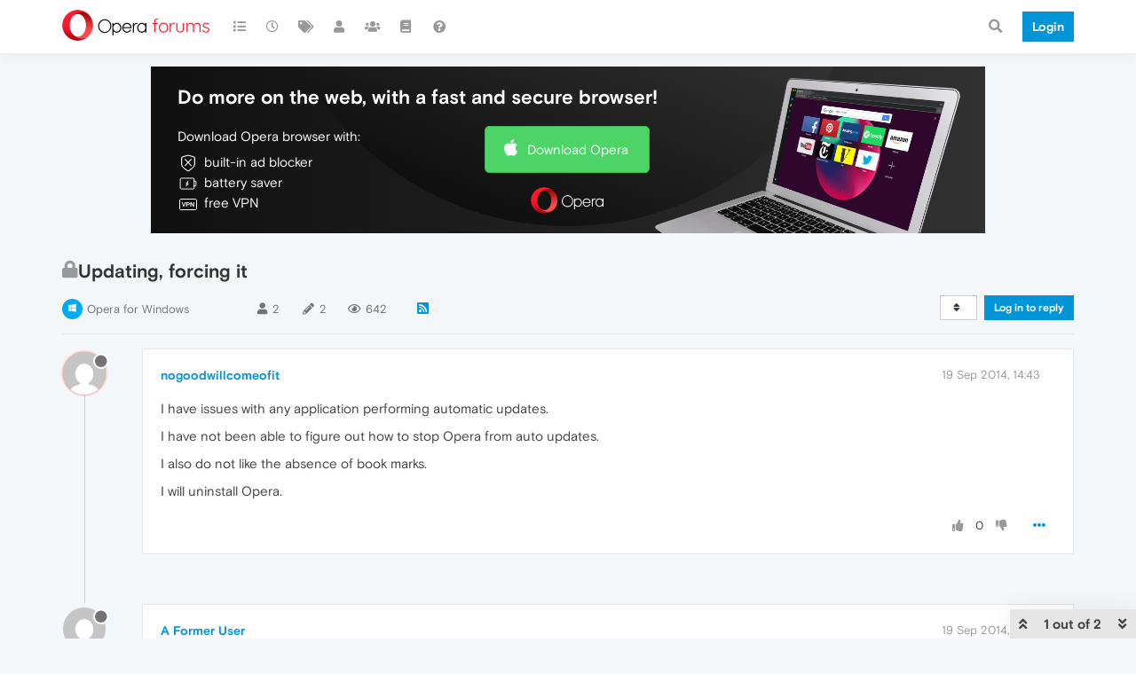

--- FILE ---
content_type: application/javascript
request_url: https://forums.opera.com/assets/nodebb.min.js?v=fbknpfpme90
body_size: 162094
content:
(function(e,t){typeof exports==="object"&&typeof module!=="undefined"?module.exports=t():typeof define==="function"&&define.amd?define(t):(e=typeof globalThis!=="undefined"?globalThis:e||self,e.io=t())})(this,function(){"use strict";function e(t){"@babel/helpers - typeof";return e="function"==typeof Symbol&&"symbol"==typeof Symbol.iterator?function(e){return typeof e}:function(e){return e&&"function"==typeof Symbol&&e.constructor===Symbol&&e!==Symbol.prototype?"symbol":typeof e},e(t)}function t(e,t){if(!(e instanceof t)){throw new TypeError("Cannot call a class as a function")}}function n(e,t){for(var n=0;n<t.length;n++){var i=t[n];i.enumerable=i.enumerable||false;i.configurable=true;if("value"in i)i.writable=true;Object.defineProperty(e,i.key,i)}}function i(e,t,i){if(t)n(e.prototype,t);if(i)n(e,i);Object.defineProperty(e,"prototype",{writable:false});return e}function o(){o=Object.assign?Object.assign.bind():function(e){for(var t=1;t<arguments.length;t++){var n=arguments[t];for(var i in n){if(Object.prototype.hasOwnProperty.call(n,i)){e[i]=n[i]}}}return e};return o.apply(this,arguments)}function r(e,t){if(typeof t!=="function"&&t!==null){throw new TypeError("Super expression must either be null or a function")}e.prototype=Object.create(t&&t.prototype,{constructor:{value:e,writable:true,configurable:true}});Object.defineProperty(e,"prototype",{writable:false});if(t)s(e,t)}function a(e){a=Object.setPrototypeOf?Object.getPrototypeOf.bind():function e(t){return t.__proto__||Object.getPrototypeOf(t)};return a(e)}function s(e,t){s=Object.setPrototypeOf?Object.setPrototypeOf.bind():function e(t,n){t.__proto__=n;return t};return s(e,t)}function c(){if(typeof Reflect==="undefined"||!Reflect.construct)return false;if(Reflect.construct.sham)return false;if(typeof Proxy==="function")return true;try{Boolean.prototype.valueOf.call(Reflect.construct(Boolean,[],function(){}));return true}catch(e){return false}}function l(e,t,n){if(c()){l=Reflect.construct.bind()}else{l=function e(t,n,i){var o=[null];o.push.apply(o,n);var r=Function.bind.apply(t,o);var a=new r;if(i)s(a,i.prototype);return a}}return l.apply(null,arguments)}function u(e){return Function.toString.call(e).indexOf("[native code]")!==-1}function f(e){var t=typeof Map==="function"?new Map:undefined;f=function e(n){if(n===null||!u(n))return n;if(typeof n!=="function"){throw new TypeError("Super expression must either be null or a function")}if(typeof t!=="undefined"){if(t.has(n))return t.get(n);t.set(n,i)}function i(){return l(n,arguments,a(this).constructor)}i.prototype=Object.create(n.prototype,{constructor:{value:i,enumerable:false,writable:true,configurable:true}});return s(i,n)};return f(e)}function d(e){if(e===void 0){throw new ReferenceError("this hasn't been initialised - super() hasn't been called")}return e}function p(e,t){if(t&&(typeof t==="object"||typeof t==="function")){return t}else if(t!==void 0){throw new TypeError("Derived constructors may only return object or undefined")}return d(e)}function h(e){var t=c();return function n(){var i=a(e),o;if(t){var r=a(this).constructor;o=Reflect.construct(i,arguments,r)}else{o=i.apply(this,arguments)}return p(this,o)}}function g(e,t){while(!Object.prototype.hasOwnProperty.call(e,t)){e=a(e);if(e===null)break}return e}function m(){if(typeof Reflect!=="undefined"&&Reflect.get){m=Reflect.get.bind()}else{m=function e(t,n,i){var o=g(t,n);if(!o)return;var r=Object.getOwnPropertyDescriptor(o,n);if(r.get){return r.get.call(arguments.length<3?t:i)}return r.value}}return m.apply(this,arguments)}function v(e,t){if(!e)return;if(typeof e==="string")return y(e,t);var n=Object.prototype.toString.call(e).slice(8,-1);if(n==="Object"&&e.constructor)n=e.constructor.name;if(n==="Map"||n==="Set")return Array.from(e);if(n==="Arguments"||/^(?:Ui|I)nt(?:8|16|32)(?:Clamped)?Array$/.test(n))return y(e,t)}function y(e,t){if(t==null||t>e.length)t=e.length;for(var n=0,i=new Array(t);n<t;n++)i[n]=e[n];return i}function b(e,t){var n=typeof Symbol!=="undefined"&&e[Symbol.iterator]||e["@@iterator"];if(!n){if(Array.isArray(e)||(n=v(e))||t&&e&&typeof e.length==="number"){if(n)e=n;var i=0;var o=function(){};return{s:o,n:function(){if(i>=e.length)return{done:true};return{done:false,value:e[i++]}},e:function(e){throw e},f:o}}throw new TypeError("Invalid attempt to iterate non-iterable instance.\nIn order to be iterable, non-array objects must have a [Symbol.iterator]() method.")}var r=true,a=false,s;return{s:function(){n=n.call(e)},n:function(){var e=n.next();r=e.done;return e},e:function(e){a=true;s=e},f:function(){try{if(!r&&n.return!=null)n.return()}finally{if(a)throw s}}}}var w=Object.create(null);w["open"]="0";w["close"]="1";w["ping"]="2";w["pong"]="3";w["message"]="4";w["upgrade"]="5";w["noop"]="6";var x=Object.create(null);Object.keys(w).forEach(function(e){x[w[e]]=e});var k={type:"error",data:"parser error"};var C=typeof Blob==="function"||typeof Blob!=="undefined"&&Object.prototype.toString.call(Blob)==="[object BlobConstructor]";var T=typeof ArrayBuffer==="function";var E=function e(t){return typeof ArrayBuffer.isView==="function"?ArrayBuffer.isView(t):t&&t.buffer instanceof ArrayBuffer};var $=function e(t,n,i){var o=t.type,r=t.data;if(C&&r instanceof Blob){if(n){return i(r)}else{return S(r,i)}}else if(T&&(r instanceof ArrayBuffer||E(r))){if(n){return i(r)}else{return S(new Blob([r]),i)}}return i(w[o]+(r||""))};var S=function e(t,n){var i=new FileReader;i.onload=function(){var e=i.result.split(",")[1];n("b"+e)};return i.readAsDataURL(t)};var j="ABCDEFGHIJKLMNOPQRSTUVWXYZabcdefghijklmnopqrstuvwxyz0123456789+/";var _=typeof Uint8Array==="undefined"?[]:new Uint8Array(256);for(var O=0;O<j.length;O++){_[j.charCodeAt(O)]=O}var A=function e(t){var n=t.length*.75,i=t.length,o,r=0,a,s,c,l;if(t[t.length-1]==="="){n--;if(t[t.length-2]==="="){n--}}var u=new ArrayBuffer(n),f=new Uint8Array(u);for(o=0;o<i;o+=4){a=_[t.charCodeAt(o)];s=_[t.charCodeAt(o+1)];c=_[t.charCodeAt(o+2)];l=_[t.charCodeAt(o+3)];f[r++]=a<<2|s>>4;f[r++]=(s&15)<<4|c>>2;f[r++]=(c&3)<<6|l&63}return u};var I=typeof ArrayBuffer==="function";var P=function e(t,n){if(typeof t!=="string"){return{type:"message",data:q(t,n)}}var i=t.charAt(0);if(i==="b"){return{type:"message",data:N(t.substring(1),n)}}var o=x[i];if(!o){return k}return t.length>1?{type:x[i],data:t.substring(1)}:{type:x[i]}};var N=function e(t,n){if(I){var i=A(t);return q(i,n)}else{return{base64:true,data:t}}};var q=function e(t,n){switch(n){case"blob":return t instanceof ArrayBuffer?new Blob([t]):t;case"arraybuffer":default:return t}};var L=String.fromCharCode(30);var R=function e(t,n){var i=t.length;var o=new Array(i);var r=0;t.forEach(function(e,t){$(e,false,function(e){o[t]=e;if(++r===i){n(o.join(L))}})})};var D=function e(t,n){var i=t.split(L);var o=[];for(var r=0;r<i.length;r++){var a=P(i[r],n);o.push(a);if(a.type==="error"){break}}return o};var M=4;function B(e){if(e)return F(e)}function F(e){for(var t in B.prototype){e[t]=B.prototype[t]}return e}B.prototype.on=B.prototype.addEventListener=function(e,t){this._callbacks=this._callbacks||{};(this._callbacks["$"+e]=this._callbacks["$"+e]||[]).push(t);return this};B.prototype.once=function(e,t){function n(){this.off(e,n);t.apply(this,arguments)}n.fn=t;this.on(e,n);return this};B.prototype.off=B.prototype.removeListener=B.prototype.removeAllListeners=B.prototype.removeEventListener=function(e,t){this._callbacks=this._callbacks||{};if(0==arguments.length){this._callbacks={};return this}var n=this._callbacks["$"+e];if(!n)return this;if(1==arguments.length){delete this._callbacks["$"+e];return this}var i;for(var o=0;o<n.length;o++){i=n[o];if(i===t||i.fn===t){n.splice(o,1);break}}if(n.length===0){delete this._callbacks["$"+e]}return this};B.prototype.emit=function(e){this._callbacks=this._callbacks||{};var t=new Array(arguments.length-1),n=this._callbacks["$"+e];for(var i=1;i<arguments.length;i++){t[i-1]=arguments[i]}if(n){n=n.slice(0);for(var i=0,o=n.length;i<o;++i){n[i].apply(this,t)}}return this};B.prototype.emitReserved=B.prototype.emit;B.prototype.listeners=function(e){this._callbacks=this._callbacks||{};return this._callbacks["$"+e]||[]};B.prototype.hasListeners=function(e){return!!this.listeners(e).length};var H=function(){if(typeof self!=="undefined"){return self}else if(typeof window!=="undefined"){return window}else{return Function("return this")()}}();function U(e){for(var t=arguments.length,n=new Array(t>1?t-1:0),i=1;i<t;i++){n[i-1]=arguments[i]}return n.reduce(function(t,n){if(e.hasOwnProperty(n)){t[n]=e[n]}return t},{})}var W=setTimeout;var z=clearTimeout;function V(e,t){if(t.useNativeTimers){e.setTimeoutFn=W.bind(H);e.clearTimeoutFn=z.bind(H)}else{e.setTimeoutFn=setTimeout.bind(H);e.clearTimeoutFn=clearTimeout.bind(H)}}var Q=1.33;function K(e){if(typeof e==="string"){return Y(e)}return Math.ceil((e.byteLength||e.size)*Q)}function Y(e){var t=0,n=0;for(var i=0,o=e.length;i<o;i++){t=e.charCodeAt(i);if(t<128){n+=1}else if(t<2048){n+=2}else if(t<55296||t>=57344){n+=3}else{i++;n+=4}}return n}var J=function(e){r(o,e);var n=h(o);function o(e,i,r){var a;t(this,o);a=n.call(this,e);a.description=i;a.context=r;a.type="TransportError";return a}return i(o)}(f(Error));var X=function(e){r(o,e);var n=h(o);function o(e){var i;t(this,o);i=n.call(this);i.writable=false;V(d(i),e);i.opts=e;i.query=e.query;i.readyState="";i.socket=e.socket;return i}i(o,[{key:"onError",value:function e(t,n,i){m(a(o.prototype),"emitReserved",this).call(this,"error",new J(t,n,i));return this}},{key:"open",value:function e(){if("closed"===this.readyState||""===this.readyState){this.readyState="opening";this.doOpen()}return this}},{key:"close",value:function e(){if("opening"===this.readyState||"open"===this.readyState){this.doClose();this.onClose()}return this}},{key:"send",value:function e(t){if("open"===this.readyState){this.write(t)}}},{key:"onOpen",value:function e(){this.readyState="open";this.writable=true;m(a(o.prototype),"emitReserved",this).call(this,"open")}},{key:"onData",value:function e(t){var n=P(t,this.socket.binaryType);this.onPacket(n)}},{key:"onPacket",value:function e(t){m(a(o.prototype),"emitReserved",this).call(this,"packet",t)}},{key:"onClose",value:function e(t){this.readyState="closed";m(a(o.prototype),"emitReserved",this).call(this,"close",t)}}]);return o}(B);var G="0123456789ABCDEFGHIJKLMNOPQRSTUVWXYZabcdefghijklmnopqrstuvwxyz-_".split(""),Z=64,ee={};var te=0,ne=0,ie;function oe(e){var t="";do{t=G[e%Z]+t;e=Math.floor(e/Z)}while(e>0);return t}function re(){var e=oe(+new Date);if(e!==ie)return te=0,ie=e;return e+"."+oe(te++)}for(;ne<Z;ne++){ee[G[ne]]=ne}function ae(e){var t="";for(var n in e){if(e.hasOwnProperty(n)){if(t.length)t+="&";t+=encodeURIComponent(n)+"="+encodeURIComponent(e[n])}}return t}function se(e){var t={};var n=e.split("&");for(var i=0,o=n.length;i<o;i++){var r=n[i].split("=");t[decodeURIComponent(r[0])]=decodeURIComponent(r[1])}return t}var ce=false;try{ce=typeof XMLHttpRequest!=="undefined"&&"withCredentials"in new XMLHttpRequest}catch(e){}var le=ce;function ue(e){var t=e.xdomain;try{if("undefined"!==typeof XMLHttpRequest&&(!t||le)){return new XMLHttpRequest}}catch(e){}if(!t){try{return new(H[["Active"].concat("Object").join("X")])("Microsoft.XMLHTTP")}catch(e){}}}function fe(){}var de=function(){var e=new ue({xdomain:false});return null!=e.responseType}();var pe=function(e){r(a,e);var n=h(a);function a(e){var i;t(this,a);i=n.call(this,e);i.polling=false;if(typeof location!=="undefined"){var o="https:"===location.protocol;var r=location.port;if(!r){r=o?"443":"80"}i.xd=typeof location!=="undefined"&&e.hostname!==location.hostname||r!==e.port;i.xs=e.secure!==o}var s=e&&e.forceBase64;i.supportsBinary=de&&!s;return i}i(a,[{key:"name",get:function e(){return"polling"}},{key:"doOpen",value:function e(){this.poll()}},{key:"pause",value:function e(t){var n=this;this.readyState="pausing";var e=function e(){n.readyState="paused";t()};if(this.polling||!this.writable){var i=0;if(this.polling){i++;this.once("pollComplete",function(){--i||e()})}if(!this.writable){i++;this.once("drain",function(){--i||e()})}}else{e()}}},{key:"poll",value:function e(){this.polling=true;this.doPoll();this.emitReserved("poll")}},{key:"onData",value:function e(t){var n=this;var i=function e(t){if("opening"===n.readyState&&t.type==="open"){n.onOpen()}if("close"===t.type){n.onClose({description:"transport closed by the server"});return false}n.onPacket(t)};D(t,this.socket.binaryType).forEach(i);if("closed"!==this.readyState){this.polling=false;this.emitReserved("pollComplete");if("open"===this.readyState){this.poll()}}}},{key:"doClose",value:function e(){var t=this;var n=function e(){t.write([{type:"close"}])};if("open"===this.readyState){n()}else{this.once("open",n)}}},{key:"write",value:function e(t){var n=this;this.writable=false;R(t,function(e){n.doWrite(e,function(){n.writable=true;n.emitReserved("drain")})})}},{key:"uri",value:function e(){var t=this.query||{};var n=this.opts.secure?"https":"http";var i="";if(false!==this.opts.timestampRequests){t[this.opts.timestampParam]=re()}if(!this.supportsBinary&&!t.sid){t.b64=1}if(this.opts.port&&("https"===n&&Number(this.opts.port)!==443||"http"===n&&Number(this.opts.port)!==80)){i=":"+this.opts.port}var o=ae(t);var r=this.opts.hostname.indexOf(":")!==-1;return n+"://"+(r?"["+this.opts.hostname+"]":this.opts.hostname)+i+this.opts.path+(o.length?"?"+o:"")}},{key:"request",value:function e(){var t=arguments.length>0&&arguments[0]!==undefined?arguments[0]:{};o(t,{xd:this.xd,xs:this.xs},this.opts);return new he(this.uri(),t)}},{key:"doWrite",value:function e(t,n){var i=this;var o=this.request({method:"POST",data:t});o.on("success",n);o.on("error",function(e,t){i.onError("xhr post error",e,t)})}},{key:"doPoll",value:function e(){var t=this;var n=this.request();n.on("data",this.onData.bind(this));n.on("error",function(e,n){t.onError("xhr poll error",e,n)});this.pollXhr=n}}]);return a}(X);var he=function(e){r(o,e);var n=h(o);function o(e,i){var r;t(this,o);r=n.call(this);V(d(r),i);r.opts=i;r.method=i.method||"GET";r.uri=e;r.async=false!==i.async;r.data=undefined!==i.data?i.data:null;r.create();return r}i(o,[{key:"create",value:function e(){var t=this;var n=U(this.opts,"agent","pfx","key","passphrase","cert","ca","ciphers","rejectUnauthorized","autoUnref");n.xdomain=!!this.opts.xd;n.xscheme=!!this.opts.xs;var i=this.xhr=new ue(n);try{i.open(this.method,this.uri,this.async);try{if(this.opts.extraHeaders){i.setDisableHeaderCheck&&i.setDisableHeaderCheck(true);for(var r in this.opts.extraHeaders){if(this.opts.extraHeaders.hasOwnProperty(r)){i.setRequestHeader(r,this.opts.extraHeaders[r])}}}}catch(e){}if("POST"===this.method){try{i.setRequestHeader("Content-type","text/plain;charset=UTF-8")}catch(e){}}try{i.setRequestHeader("Accept","*/*")}catch(e){}if("withCredentials"in i){i.withCredentials=this.opts.withCredentials}if(this.opts.requestTimeout){i.timeout=this.opts.requestTimeout}i.onreadystatechange=function(){if(4!==i.readyState)return;if(200===i.status||1223===i.status){t.onLoad()}else{t.setTimeoutFn(function(){t.onError(typeof i.status==="number"?i.status:0)},0)}};i.send(this.data)}catch(e){this.setTimeoutFn(function(){t.onError(e)},0);return}if(typeof document!=="undefined"){this.index=o.requestsCount++;o.requests[this.index]=this}}},{key:"onError",value:function e(t){this.emitReserved("error",t,this.xhr);this.cleanup(true)}},{key:"cleanup",value:function e(t){if("undefined"===typeof this.xhr||null===this.xhr){return}this.xhr.onreadystatechange=fe;if(t){try{this.xhr.abort()}catch(e){}}if(typeof document!=="undefined"){delete o.requests[this.index]}this.xhr=null}},{key:"onLoad",value:function e(){var t=this.xhr.responseText;if(t!==null){this.emitReserved("data",t);this.emitReserved("success");this.cleanup()}}},{key:"abort",value:function e(){this.cleanup()}}]);return o}(B);he.requestsCount=0;he.requests={};if(typeof document!=="undefined"){if(typeof attachEvent==="function"){attachEvent("onunload",me)}else if(typeof addEventListener==="function"){var ge="onpagehide"in H?"pagehide":"unload";addEventListener(ge,me,false)}}function me(){for(var e in he.requests){if(he.requests.hasOwnProperty(e)){he.requests[e].abort()}}}var ve=function(){var e=typeof Promise==="function"&&typeof Promise.resolve==="function";if(e){return function(e){return Promise.resolve().then(e)}}else{return function(e,t){return t(e,0)}}}();var ye=H.WebSocket||H.MozWebSocket;var be=true;var we="arraybuffer";var xe=typeof navigator!=="undefined"&&typeof navigator.product==="string"&&navigator.product.toLowerCase()==="reactnative";var ke=function(e){r(o,e);var n=h(o);function o(e){var i;t(this,o);i=n.call(this,e);i.supportsBinary=!e.forceBase64;return i}i(o,[{key:"name",get:function e(){return"websocket"}},{key:"doOpen",value:function e(){if(!this.check()){return}var t=this.uri();var n=this.opts.protocols;var i=xe?{}:U(this.opts,"agent","perMessageDeflate","pfx","key","passphrase","cert","ca","ciphers","rejectUnauthorized","localAddress","protocolVersion","origin","maxPayload","family","checkServerIdentity");if(this.opts.extraHeaders){i.headers=this.opts.extraHeaders}try{this.ws=be&&!xe?n?new ye(t,n):new ye(t):new ye(t,n,i)}catch(e){return this.emitReserved("error",e)}this.ws.binaryType=this.socket.binaryType||we;this.addEventListeners()}},{key:"addEventListeners",value:function e(){var t=this;this.ws.onopen=function(){if(t.opts.autoUnref){t.ws._socket.unref()}t.onOpen()};this.ws.onclose=function(e){return t.onClose({description:"websocket connection closed",context:e})};this.ws.onmessage=function(e){return t.onData(e.data)};this.ws.onerror=function(e){return t.onError("websocket error",e)}}},{key:"write",value:function e(t){var n=this;this.writable=false;var i=function e(i){var o=t[i];var r=i===t.length-1;$(o,n.supportsBinary,function(e){var t={};try{if(be){n.ws.send(e)}}catch(e){}if(r){ve(function(){n.writable=true;n.emitReserved("drain")},n.setTimeoutFn)}})};for(var o=0;o<t.length;o++){i(o)}}},{key:"doClose",value:function e(){if(typeof this.ws!=="undefined"){this.ws.close();this.ws=null}}},{key:"uri",value:function e(){var t=this.query||{};var n=this.opts.secure?"wss":"ws";var i="";if(this.opts.port&&("wss"===n&&Number(this.opts.port)!==443||"ws"===n&&Number(this.opts.port)!==80)){i=":"+this.opts.port}if(this.opts.timestampRequests){t[this.opts.timestampParam]=re()}if(!this.supportsBinary){t.b64=1}var o=ae(t);var r=this.opts.hostname.indexOf(":")!==-1;return n+"://"+(r?"["+this.opts.hostname+"]":this.opts.hostname)+i+this.opts.path+(o.length?"?"+o:"")}},{key:"check",value:function e(){return!!ye}}]);return o}(X);var Ce={websocket:ke,polling:pe};var Te=/^(?:(?![^:@]+:[^:@\/]*@)(http|https|ws|wss):\/\/)?((?:(([^:@]*)(?::([^:@]*))?)?@)?((?:[a-f0-9]{0,4}:){2,7}[a-f0-9]{0,4}|[^:\/?#]*)(?::(\d*))?)(((\/(?:[^?#](?![^?#\/]*\.[^?#\/.]+(?:[?#]|$)))*\/?)?([^?#\/]*))(?:\?([^#]*))?(?:#(.*))?)/;var Ee=["source","protocol","authority","userInfo","user","password","host","port","relative","path","directory","file","query","anchor"];function $e(e){var t=e,n=e.indexOf("["),i=e.indexOf("]");if(n!=-1&&i!=-1){e=e.substring(0,n)+e.substring(n,i).replace(/:/g,";")+e.substring(i,e.length)}var o=Te.exec(e||""),r={},a=14;while(a--){r[Ee[a]]=o[a]||""}if(n!=-1&&i!=-1){r.source=t;r.host=r.host.substring(1,r.host.length-1).replace(/;/g,":");r.authority=r.authority.replace("[","").replace("]","").replace(/;/g,":");r.ipv6uri=true}r.pathNames=Se(r,r["path"]);r.queryKey=je(r,r["query"]);return r}function Se(e,t){var n=/\/{2,9}/g,i=t.replace(n,"/").split("/");if(t.slice(0,1)=="/"||t.length===0){i.splice(0,1)}if(t.slice(-1)=="/"){i.splice(i.length-1,1)}return i}function je(e,t){var n={};t.replace(/(?:^|&)([^&=]*)=?([^&]*)/g,function(e,t,i){if(t){n[t]=i}});return n}var _e=function(n){r(s,n);var a=h(s);function s(n){var i;var r=arguments.length>1&&arguments[1]!==undefined?arguments[1]:{};t(this,s);i=a.call(this);if(n&&"object"===e(n)){r=n;n=null}if(n){n=$e(n);r.hostname=n.host;r.secure=n.protocol==="https"||n.protocol==="wss";r.port=n.port;if(n.query)r.query=n.query}else if(r.host){r.hostname=$e(r.host).host}V(d(i),r);i.secure=null!=r.secure?r.secure:typeof location!=="undefined"&&"https:"===location.protocol;if(r.hostname&&!r.port){r.port=i.secure?"443":"80"}i.hostname=r.hostname||(typeof location!=="undefined"?location.hostname:"localhost");i.port=r.port||(typeof location!=="undefined"&&location.port?location.port:i.secure?"443":"80");i.transports=r.transports||["polling","websocket"];i.readyState="";i.writeBuffer=[];i.prevBufferLen=0;i.opts=o({path:"/engine.io",agent:false,withCredentials:false,upgrade:true,timestampParam:"t",rememberUpgrade:false,rejectUnauthorized:true,perMessageDeflate:{threshold:1024},transportOptions:{},closeOnBeforeunload:true},r);i.opts.path=i.opts.path.replace(/\/$/,"")+"/";if(typeof i.opts.query==="string"){i.opts.query=se(i.opts.query)}i.id=null;i.upgrades=null;i.pingInterval=null;i.pingTimeout=null;i.pingTimeoutTimer=null;if(typeof addEventListener==="function"){if(i.opts.closeOnBeforeunload){i.beforeunloadEventListener=function(){if(i.transport){i.transport.removeAllListeners();i.transport.close()}};addEventListener("beforeunload",i.beforeunloadEventListener,false)}if(i.hostname!=="localhost"){i.offlineEventListener=function(){i.onClose("transport close",{description:"network connection lost"})};addEventListener("offline",i.offlineEventListener,false)}}i.open();return i}i(s,[{key:"createTransport",value:function e(t){var n=o({},this.opts.query);n.EIO=M;n.transport=t;if(this.id)n.sid=this.id;var i=o({},this.opts.transportOptions[t],this.opts,{query:n,socket:this,hostname:this.hostname,secure:this.secure,port:this.port});return new Ce[t](i)}},{key:"open",value:function e(){var t=this;var n;if(this.opts.rememberUpgrade&&s.priorWebsocketSuccess&&this.transports.indexOf("websocket")!==-1){n="websocket"}else if(0===this.transports.length){this.setTimeoutFn(function(){t.emitReserved("error","No transports available")},0);return}else{n=this.transports[0]}this.readyState="opening";try{n=this.createTransport(n)}catch(e){this.transports.shift();this.open();return}n.open();this.setTransport(n)}},{key:"setTransport",value:function e(t){var n=this;if(this.transport){this.transport.removeAllListeners()}this.transport=t;t.on("drain",this.onDrain.bind(this)).on("packet",this.onPacket.bind(this)).on("error",this.onError.bind(this)).on("close",function(e){return n.onClose("transport close",e)})}},{key:"probe",value:function e(t){var n=this;var i=this.createTransport(t);var o=false;s.priorWebsocketSuccess=false;var r=function e(){if(o)return;i.send([{type:"ping",data:"probe"}]);i.once("packet",function(e){if(o)return;if("pong"===e.type&&"probe"===e.data){n.upgrading=true;n.emitReserved("upgrading",i);if(!i)return;s.priorWebsocketSuccess="websocket"===i.name;n.transport.pause(function(){if(o)return;if("closed"===n.readyState)return;d();n.setTransport(i);i.send([{type:"upgrade"}]);n.emitReserved("upgrade",i);i=null;n.upgrading=false;n.flush()})}else{var t=new Error("probe error");t.transport=i.name;n.emitReserved("upgradeError",t)}})};function a(){if(o)return;o=true;d();i.close();i=null}var c=function e(t){var o=new Error("probe error: "+t);o.transport=i.name;a();n.emitReserved("upgradeError",o)};function l(){c("transport closed")}function u(){c("socket closed")}function f(e){if(i&&e.name!==i.name){a()}}var d=function e(){i.removeListener("open",r);i.removeListener("error",c);i.removeListener("close",l);n.off("close",u);n.off("upgrading",f)};i.once("open",r);i.once("error",c);i.once("close",l);this.once("close",u);this.once("upgrading",f);i.open()}},{key:"onOpen",value:function e(){this.readyState="open";s.priorWebsocketSuccess="websocket"===this.transport.name;this.emitReserved("open");this.flush();if("open"===this.readyState&&this.opts.upgrade&&this.transport.pause){var t=0;var n=this.upgrades.length;for(;t<n;t++){this.probe(this.upgrades[t])}}}},{key:"onPacket",value:function e(t){if("opening"===this.readyState||"open"===this.readyState||"closing"===this.readyState){this.emitReserved("packet",t);this.emitReserved("heartbeat");switch(t.type){case"open":this.onHandshake(JSON.parse(t.data));break;case"ping":this.resetPingTimeout();this.sendPacket("pong");this.emitReserved("ping");this.emitReserved("pong");break;case"error":var n=new Error("server error");n.code=t.data;this.onError(n);break;case"message":this.emitReserved("data",t.data);this.emitReserved("message",t.data);break}}}},{key:"onHandshake",value:function e(t){this.emitReserved("handshake",t);this.id=t.sid;this.transport.query.sid=t.sid;this.upgrades=this.filterUpgrades(t.upgrades);this.pingInterval=t.pingInterval;this.pingTimeout=t.pingTimeout;this.maxPayload=t.maxPayload;this.onOpen();if("closed"===this.readyState)return;this.resetPingTimeout()}},{key:"resetPingTimeout",value:function e(){var t=this;this.clearTimeoutFn(this.pingTimeoutTimer);this.pingTimeoutTimer=this.setTimeoutFn(function(){t.onClose("ping timeout")},this.pingInterval+this.pingTimeout);if(this.opts.autoUnref){this.pingTimeoutTimer.unref()}}},{key:"onDrain",value:function e(){this.writeBuffer.splice(0,this.prevBufferLen);this.prevBufferLen=0;if(0===this.writeBuffer.length){this.emitReserved("drain")}else{this.flush()}}},{key:"flush",value:function e(){if("closed"!==this.readyState&&this.transport.writable&&!this.upgrading&&this.writeBuffer.length){var t=this.getWritablePackets();this.transport.send(t);this.prevBufferLen=t.length;this.emitReserved("flush")}}},{key:"getWritablePackets",value:function e(){var t=this.maxPayload&&this.transport.name==="polling"&&this.writeBuffer.length>1;if(!t){return this.writeBuffer}var n=1;for(var i=0;i<this.writeBuffer.length;i++){var o=this.writeBuffer[i].data;if(o){n+=K(o)}if(i>0&&n>this.maxPayload){return this.writeBuffer.slice(0,i)}n+=2}return this.writeBuffer}},{key:"write",value:function e(t,n,i){this.sendPacket("message",t,n,i);return this}},{key:"send",value:function e(t,n,i){this.sendPacket("message",t,n,i);return this}},{key:"sendPacket",value:function e(t,n,i,o){if("function"===typeof n){o=n;n=undefined}if("function"===typeof i){o=i;i=null}if("closing"===this.readyState||"closed"===this.readyState){return}i=i||{};i.compress=false!==i.compress;var r={type:t,data:n,options:i};this.emitReserved("packetCreate",r);this.writeBuffer.push(r);if(o)this.once("flush",o);this.flush()}},{key:"close",value:function e(){var t=this;var e=function e(){t.onClose("forced close");t.transport.close()};var n=function n(){t.off("upgrade",n);t.off("upgradeError",n);e()};var i=function e(){t.once("upgrade",n);t.once("upgradeError",n)};if("opening"===this.readyState||"open"===this.readyState){this.readyState="closing";if(this.writeBuffer.length){this.once("drain",function(){if(t.upgrading){i()}else{e()}})}else if(this.upgrading){i()}else{e()}}return this}},{key:"onError",value:function e(t){s.priorWebsocketSuccess=false;this.emitReserved("error",t);this.onClose("transport error",t)}},{key:"onClose",value:function e(t,n){if("opening"===this.readyState||"open"===this.readyState||"closing"===this.readyState){this.clearTimeoutFn(this.pingTimeoutTimer);this.transport.removeAllListeners("close");this.transport.close();this.transport.removeAllListeners();if(typeof removeEventListener==="function"){removeEventListener("beforeunload",this.beforeunloadEventListener,false);removeEventListener("offline",this.offlineEventListener,false)}this.readyState="closed";this.id=null;this.emitReserved("close",t,n);this.writeBuffer=[];this.prevBufferLen=0}}},{key:"filterUpgrades",value:function e(t){var n=[];var i=0;var o=t.length;for(;i<o;i++){if(~this.transports.indexOf(t[i]))n.push(t[i])}return n}}]);return s}(B);_e.protocol=M;_e.protocol;function Oe(e){var t=arguments.length>1&&arguments[1]!==undefined?arguments[1]:"";var n=arguments.length>2?arguments[2]:undefined;var i=e;n=n||typeof location!=="undefined"&&location;if(null==e)e=n.protocol+"//"+n.host;if(typeof e==="string"){if("/"===e.charAt(0)){if("/"===e.charAt(1)){e=n.protocol+e}else{e=n.host+e}}if(!/^(https?|wss?):\/\//.test(e)){if("undefined"!==typeof n){e=n.protocol+"//"+e}else{e="https://"+e}}i=$e(e)}if(!i.port){if(/^(http|ws)$/.test(i.protocol)){i.port="80"}else if(/^(http|ws)s$/.test(i.protocol)){i.port="443"}}i.path=i.path||"/";var o=i.host.indexOf(":")!==-1;var r=o?"["+i.host+"]":i.host;i.id=i.protocol+"://"+r+":"+i.port+t;i.href=i.protocol+"://"+r+(n&&n.port===i.port?"":":"+i.port);return i}var Ae=typeof ArrayBuffer==="function";var Ie=function e(t){return typeof ArrayBuffer.isView==="function"?ArrayBuffer.isView(t):t.buffer instanceof ArrayBuffer};var Pe=Object.prototype.toString;var Ne=typeof Blob==="function"||typeof Blob!=="undefined"&&Pe.call(Blob)==="[object BlobConstructor]";var qe=typeof File==="function"||typeof File!=="undefined"&&Pe.call(File)==="[object FileConstructor]";function Le(e){return Ae&&(e instanceof ArrayBuffer||Ie(e))||Ne&&e instanceof Blob||qe&&e instanceof File}function Re(t,n){if(!t||e(t)!=="object"){return false}if(Array.isArray(t)){for(var i=0,o=t.length;i<o;i++){if(Re(t[i])){return true}}return false}if(Le(t)){return true}if(t.toJSON&&typeof t.toJSON==="function"&&arguments.length===1){return Re(t.toJSON(),true)}for(var r in t){if(Object.prototype.hasOwnProperty.call(t,r)&&Re(t[r])){return true}}return false}function De(e){var t=[];var n=e.data;var i=e;i.data=Me(n,t);i.attachments=t.length;return{packet:i,buffers:t}}function Me(t,n){if(!t)return t;if(Le(t)){var i={_placeholder:true,num:n.length};n.push(t);return i}else if(Array.isArray(t)){var o=new Array(t.length);for(var r=0;r<t.length;r++){o[r]=Me(t[r],n)}return o}else if(e(t)==="object"&&!(t instanceof Date)){var a={};for(var s in t){if(Object.prototype.hasOwnProperty.call(t,s)){a[s]=Me(t[s],n)}}return a}return t}function Be(e,t){e.data=Fe(e.data,t);e.attachments=undefined;return e}function Fe(t,n){if(!t)return t;if(t&&t._placeholder){return n[t.num]}else if(Array.isArray(t)){for(var i=0;i<t.length;i++){t[i]=Fe(t[i],n)}}else if(e(t)==="object"){for(var o in t){if(Object.prototype.hasOwnProperty.call(t,o)){t[o]=Fe(t[o],n)}}}return t}var He=5;var Ue;(function(e){e[e["CONNECT"]=0]="CONNECT";e[e["DISCONNECT"]=1]="DISCONNECT";e[e["EVENT"]=2]="EVENT";e[e["ACK"]=3]="ACK";e[e["CONNECT_ERROR"]=4]="CONNECT_ERROR";e[e["BINARY_EVENT"]=5]="BINARY_EVENT";e[e["BINARY_ACK"]=6]="BINARY_ACK"})(Ue||(Ue={}));var We=function(){function e(n){t(this,e);this.replacer=n}i(e,[{key:"encode",value:function e(t){if(t.type===Ue.EVENT||t.type===Ue.ACK){if(Re(t)){t.type=t.type===Ue.EVENT?Ue.BINARY_EVENT:Ue.BINARY_ACK;return this.encodeAsBinary(t)}}return[this.encodeAsString(t)]}},{key:"encodeAsString",value:function e(t){var n=""+t.type;if(t.type===Ue.BINARY_EVENT||t.type===Ue.BINARY_ACK){n+=t.attachments+"-"}if(t.nsp&&"/"!==t.nsp){n+=t.nsp+","}if(null!=t.id){n+=t.id}if(null!=t.data){n+=JSON.stringify(t.data,this.replacer)}return n}},{key:"encodeAsBinary",value:function e(t){var n=De(t);var i=this.encodeAsString(n.packet);var o=n.buffers;o.unshift(i);return o}}]);return e}();var ze=function(n){r(s,n);var o=h(s);function s(e){var n;t(this,s);n=o.call(this);n.reviver=e;return n}i(s,[{key:"add",value:function e(t){var n;if(typeof t==="string"){n=this.decodeString(t);if(n.type===Ue.BINARY_EVENT||n.type===Ue.BINARY_ACK){this.reconstructor=new Ve(n);if(n.attachments===0){m(a(s.prototype),"emitReserved",this).call(this,"decoded",n)}}else{m(a(s.prototype),"emitReserved",this).call(this,"decoded",n)}}else if(Le(t)||t.base64){if(!this.reconstructor){throw new Error("got binary data when not reconstructing a packet")}else{n=this.reconstructor.takeBinaryData(t);if(n){this.reconstructor=null;m(a(s.prototype),"emitReserved",this).call(this,"decoded",n)}}}else{throw new Error("Unknown type: "+t)}}},{key:"decodeString",value:function e(t){var n=0;var i={type:Number(t.charAt(0))};if(Ue[i.type]===undefined){throw new Error("unknown packet type "+i.type)}if(i.type===Ue.BINARY_EVENT||i.type===Ue.BINARY_ACK){var o=n+1;while(t.charAt(++n)!=="-"&&n!=t.length){}var r=t.substring(o,n);if(r!=Number(r)||t.charAt(n)!=="-"){throw new Error("Illegal attachments")}i.attachments=Number(r)}if("/"===t.charAt(n+1)){var a=n+1;while(++n){var c=t.charAt(n);if(","===c)break;if(n===t.length)break}i.nsp=t.substring(a,n)}else{i.nsp="/"}var l=t.charAt(n+1);if(""!==l&&Number(l)==l){var u=n+1;while(++n){var f=t.charAt(n);if(null==f||Number(f)!=f){--n;break}if(n===t.length)break}i.id=Number(t.substring(u,n+1))}if(t.charAt(++n)){var d=this.tryParse(t.substr(n));if(s.isPayloadValid(i.type,d)){i.data=d}else{throw new Error("invalid payload")}}return i}},{key:"tryParse",value:function e(t){try{return JSON.parse(t,this.reviver)}catch(e){return false}}},{key:"destroy",value:function e(){if(this.reconstructor){this.reconstructor.finishedReconstruction()}}}],[{key:"isPayloadValid",value:function t(n,i){switch(n){case Ue.CONNECT:return e(i)==="object";case Ue.DISCONNECT:return i===undefined;case Ue.CONNECT_ERROR:return typeof i==="string"||e(i)==="object";case Ue.EVENT:case Ue.BINARY_EVENT:return Array.isArray(i)&&i.length>0;case Ue.ACK:case Ue.BINARY_ACK:return Array.isArray(i)}}}]);return s}(B);var Ve=function(){function e(n){t(this,e);this.packet=n;this.buffers=[];this.reconPack=n}i(e,[{key:"takeBinaryData",value:function e(t){this.buffers.push(t);if(this.buffers.length===this.reconPack.attachments){var n=Be(this.reconPack,this.buffers);this.finishedReconstruction();return n}return null}},{key:"finishedReconstruction",value:function e(){this.reconPack=null;this.buffers=[]}}]);return e}();var Qe=Object.freeze({__proto__:null,protocol:He,get PacketType(){return Ue},Encoder:We,Decoder:ze});function Ke(e,t,n){e.on(t,n);return function i(){e.off(t,n)}}var Ye=Object.freeze({connect:1,connect_error:1,disconnect:1,disconnecting:1,newListener:1,removeListener:1});var Je=function(e){r(o,e);var n=h(o);function o(e,i,r){var a;t(this,o);a=n.call(this);a.connected=false;a.receiveBuffer=[];a.sendBuffer=[];a.ids=0;a.acks={};a.flags={};a.io=e;a.nsp=i;if(r&&r.auth){a.auth=r.auth}if(a.io._autoConnect)a.open();return a}i(o,[{key:"disconnected",get:function e(){return!this.connected}},{key:"subEvents",value:function e(){if(this.subs)return;var t=this.io;this.subs=[Ke(t,"open",this.onopen.bind(this)),Ke(t,"packet",this.onpacket.bind(this)),Ke(t,"error",this.onerror.bind(this)),Ke(t,"close",this.onclose.bind(this))]}},{key:"active",get:function e(){return!!this.subs}},{key:"connect",value:function e(){if(this.connected)return this;this.subEvents();if(!this.io["_reconnecting"])this.io.open();if("open"===this.io._readyState)this.onopen();return this}},{key:"open",value:function e(){return this.connect()}},{key:"send",value:function e(){for(var t=arguments.length,n=new Array(t),i=0;i<t;i++){n[i]=arguments[i]}n.unshift("message");this.emit.apply(this,n);return this}},{key:"emit",value:function e(t){if(Ye.hasOwnProperty(t)){throw new Error('"'+t.toString()+'" is a reserved event name')}for(var n=arguments.length,i=new Array(n>1?n-1:0),o=1;o<n;o++){i[o-1]=arguments[o]}i.unshift(t);var r={type:Ue.EVENT,data:i};r.options={};r.options.compress=this.flags.compress!==false;if("function"===typeof i[i.length-1]){var a=this.ids++;var s=i.pop();this._registerAckCallback(a,s);r.id=a}var c=this.io.engine&&this.io.engine.transport&&this.io.engine.transport.writable;var l=this.flags["volatile"]&&(!c||!this.connected);if(l);else if(this.connected){this.notifyOutgoingListeners(r);this.packet(r)}else{this.sendBuffer.push(r)}this.flags={};return this}},{key:"_registerAckCallback",value:function e(t,n){var i=this;var o=this.flags.timeout;if(o===undefined){this.acks[t]=n;return}var r=this.io.setTimeoutFn(function(){delete i.acks[t];for(var e=0;e<i.sendBuffer.length;e++){if(i.sendBuffer[e].id===t){i.sendBuffer.splice(e,1)}}n.call(i,new Error("operation has timed out"))},o);this.acks[t]=function(){i.io.clearTimeoutFn(r);for(var e=arguments.length,t=new Array(e),o=0;o<e;o++){t[o]=arguments[o]}n.apply(i,[null].concat(t))}}},{key:"packet",value:function e(t){t.nsp=this.nsp;this.io._packet(t)}},{key:"onopen",value:function e(){var t=this;if(typeof this.auth=="function"){this.auth(function(e){t.packet({type:Ue.CONNECT,data:e})})}else{this.packet({type:Ue.CONNECT,data:this.auth})}}},{key:"onerror",value:function e(t){if(!this.connected){this.emitReserved("connect_error",t)}}},{key:"onclose",value:function e(t,n){this.connected=false;delete this.id;this.emitReserved("disconnect",t,n)}},{key:"onpacket",value:function e(t){var n=t.nsp===this.nsp;if(!n)return;switch(t.type){case Ue.CONNECT:if(t.data&&t.data.sid){var i=t.data.sid;this.onconnect(i)}else{this.emitReserved("connect_error",new Error("It seems you are trying to reach a Socket.IO server in v2.x with a v3.x client, but they are not compatible (more information here: https://socket.io/docs/v3/migrating-from-2-x-to-3-0/)"))}break;case Ue.EVENT:case Ue.BINARY_EVENT:this.onevent(t);break;case Ue.ACK:case Ue.BINARY_ACK:this.onack(t);break;case Ue.DISCONNECT:this.ondisconnect();break;case Ue.CONNECT_ERROR:this.destroy();var o=new Error(t.data.message);o.data=t.data.data;this.emitReserved("connect_error",o);break}}},{key:"onevent",value:function e(t){var n=t.data||[];if(null!=t.id){n.push(this.ack(t.id))}if(this.connected){this.emitEvent(n)}else{this.receiveBuffer.push(Object.freeze(n))}}},{key:"emitEvent",value:function e(t){if(this._anyListeners&&this._anyListeners.length){var n=this._anyListeners.slice();var i=b(n),r;try{for(i.s();!(r=i.n()).done;){var s=r.value;s.apply(this,t)}}catch(e){i.e(e)}finally{i.f()}}m(a(o.prototype),"emit",this).apply(this,t)}},{key:"ack",value:function e(t){var n=this;var i=false;return function(){if(i)return;i=true;for(var e=arguments.length,o=new Array(e),r=0;r<e;r++){o[r]=arguments[r]}n.packet({type:Ue.ACK,id:t,data:o})}}},{key:"onack",value:function e(t){var n=this.acks[t.id];if("function"===typeof n){n.apply(this,t.data);delete this.acks[t.id]}}},{key:"onconnect",value:function e(t){this.id=t;this.connected=true;this.emitBuffered();this.emitReserved("connect")}},{key:"emitBuffered",value:function e(){var t=this;this.receiveBuffer.forEach(function(e){return t.emitEvent(e)});this.receiveBuffer=[];this.sendBuffer.forEach(function(e){t.notifyOutgoingListeners(e);t.packet(e)});this.sendBuffer=[]}},{key:"ondisconnect",value:function e(){this.destroy();this.onclose("io server disconnect")}},{key:"destroy",value:function e(){if(this.subs){this.subs.forEach(function(e){return e()});this.subs=undefined}this.io["_destroy"](this)}},{key:"disconnect",value:function e(){if(this.connected){this.packet({type:Ue.DISCONNECT})}this.destroy();if(this.connected){this.onclose("io client disconnect")}return this}},{key:"close",value:function e(){return this.disconnect()}},{key:"compress",value:function e(t){this.flags.compress=t;return this}},{key:"volatile",get:function e(){this.flags["volatile"]=true;return this}},{key:"timeout",value:function e(t){this.flags.timeout=t;return this}},{key:"onAny",value:function e(t){this._anyListeners=this._anyListeners||[];this._anyListeners.push(t);return this}},{key:"prependAny",value:function e(t){this._anyListeners=this._anyListeners||[];this._anyListeners.unshift(t);return this}},{key:"offAny",value:function e(t){if(!this._anyListeners){return this}if(t){var n=this._anyListeners;for(var i=0;i<n.length;i++){if(t===n[i]){n.splice(i,1);return this}}}else{this._anyListeners=[]}return this}},{key:"listenersAny",value:function e(){return this._anyListeners||[]}},{key:"onAnyOutgoing",value:function e(t){this._anyOutgoingListeners=this._anyOutgoingListeners||[];this._anyOutgoingListeners.push(t);return this}},{key:"prependAnyOutgoing",value:function e(t){this._anyOutgoingListeners=this._anyOutgoingListeners||[];this._anyOutgoingListeners.unshift(t);return this}},{key:"offAnyOutgoing",value:function e(t){if(!this._anyOutgoingListeners){return this}if(t){var n=this._anyOutgoingListeners;for(var i=0;i<n.length;i++){if(t===n[i]){n.splice(i,1);return this}}}else{this._anyOutgoingListeners=[]}return this}},{key:"listenersAnyOutgoing",value:function e(){return this._anyOutgoingListeners||[]}},{key:"notifyOutgoingListeners",value:function e(t){if(this._anyOutgoingListeners&&this._anyOutgoingListeners.length){var n=this._anyOutgoingListeners.slice();var i=b(n),o;try{for(i.s();!(o=i.n()).done;){var r=o.value;r.apply(this,t.data)}}catch(e){i.e(e)}finally{i.f()}}}}]);return o}(B);function Xe(e){e=e||{};this.ms=e.min||100;this.max=e.max||1e4;this.factor=e.factor||2;this.jitter=e.jitter>0&&e.jitter<=1?e.jitter:0;this.attempts=0}Xe.prototype.duration=function(){var e=this.ms*Math.pow(this.factor,this.attempts++);if(this.jitter){var t=Math.random();var n=Math.floor(t*this.jitter*e);e=(Math.floor(t*10)&1)==0?e-n:e+n}return Math.min(e,this.max)|0};Xe.prototype.reset=function(){this.attempts=0};Xe.prototype.setMin=function(e){this.ms=e};Xe.prototype.setMax=function(e){this.max=e};Xe.prototype.setJitter=function(e){this.jitter=e};var Ge=function(n){r(a,n);var o=h(a);function a(n,i){var r;t(this,a);var s;r=o.call(this);r.nsps={};r.subs=[];if(n&&"object"===e(n)){i=n;n=undefined}i=i||{};i.path=i.path||"/socket.io";r.opts=i;V(d(r),i);r.reconnection(i.reconnection!==false);r.reconnectionAttempts(i.reconnectionAttempts||Infinity);r.reconnectionDelay(i.reconnectionDelay||1e3);r.reconnectionDelayMax(i.reconnectionDelayMax||5e3);r.randomizationFactor((s=i.randomizationFactor)!==null&&s!==void 0?s:.5);r.backoff=new Xe({min:r.reconnectionDelay(),max:r.reconnectionDelayMax(),jitter:r.randomizationFactor()});r.timeout(null==i.timeout?2e4:i.timeout);r._readyState="closed";r.uri=n;var c=i.parser||Qe;r.encoder=new c.Encoder;r.decoder=new c.Decoder;r._autoConnect=i.autoConnect!==false;if(r._autoConnect)r.open();return r}i(a,[{key:"reconnection",value:function e(t){if(!arguments.length)return this._reconnection;this._reconnection=!!t;return this}},{key:"reconnectionAttempts",value:function e(t){if(t===undefined)return this._reconnectionAttempts;this._reconnectionAttempts=t;return this}},{key:"reconnectionDelay",value:function e(t){var n;if(t===undefined)return this._reconnectionDelay;this._reconnectionDelay=t;(n=this.backoff)===null||n===void 0?void 0:n.setMin(t);return this}},{key:"randomizationFactor",value:function e(t){var n;if(t===undefined)return this._randomizationFactor;this._randomizationFactor=t;(n=this.backoff)===null||n===void 0?void 0:n.setJitter(t);return this}},{key:"reconnectionDelayMax",value:function e(t){var n;if(t===undefined)return this._reconnectionDelayMax;this._reconnectionDelayMax=t;(n=this.backoff)===null||n===void 0?void 0:n.setMax(t);return this}},{key:"timeout",value:function e(t){if(!arguments.length)return this._timeout;this._timeout=t;return this}},{key:"maybeReconnectOnOpen",value:function e(){if(!this._reconnecting&&this._reconnection&&this.backoff.attempts===0){this.reconnect()}}},{key:"open",value:function e(t){var n=this;if(~this._readyState.indexOf("open"))return this;this.engine=new _e(this.uri,this.opts);var i=this.engine;var o=this;this._readyState="opening";this.skipReconnect=false;var r=Ke(i,"open",function(){o.onopen();t&&t()});var a=Ke(i,"error",function(e){o.cleanup();o._readyState="closed";n.emitReserved("error",e);if(t){t(e)}else{o.maybeReconnectOnOpen()}});if(false!==this._timeout){var s=this._timeout;if(s===0){r()}var c=this.setTimeoutFn(function(){r();i.close();i.emit("error",new Error("timeout"))},s);if(this.opts.autoUnref){c.unref()}this.subs.push(function e(){clearTimeout(c)})}this.subs.push(r);this.subs.push(a);return this}},{key:"connect",value:function e(t){return this.open(t)}},{key:"onopen",value:function e(){this.cleanup();this._readyState="open";this.emitReserved("open");var t=this.engine;this.subs.push(Ke(t,"ping",this.onping.bind(this)),Ke(t,"data",this.ondata.bind(this)),Ke(t,"error",this.onerror.bind(this)),Ke(t,"close",this.onclose.bind(this)),Ke(this.decoder,"decoded",this.ondecoded.bind(this)))}},{key:"onping",value:function e(){this.emitReserved("ping")}},{key:"ondata",value:function e(t){try{this.decoder.add(t)}catch(e){this.onclose("parse error",e)}}},{key:"ondecoded",value:function e(t){var n=this;ve(function(){n.emitReserved("packet",t)},this.setTimeoutFn)}},{key:"onerror",value:function e(t){this.emitReserved("error",t)}},{key:"socket",value:function e(t,n){var e=this.nsps[t];if(!e){e=new Je(this,t,n);this.nsps[t]=e}return e}},{key:"_destroy",value:function e(t){var n=Object.keys(this.nsps);for(var i=0,o=n;i<o.length;i++){var r=o[i];var a=this.nsps[r];if(a.active){return}}this._close()}},{key:"_packet",value:function e(t){var n=this.encoder.encode(t);for(var i=0;i<n.length;i++){this.engine.write(n[i],t.options)}}},{key:"cleanup",value:function e(){this.subs.forEach(function(e){return e()});this.subs.length=0;this.decoder.destroy()}},{key:"_close",value:function e(){this.skipReconnect=true;this._reconnecting=false;this.onclose("forced close");if(this.engine)this.engine.close()}},{key:"disconnect",value:function e(){return this._close()}},{key:"onclose",value:function e(t,n){this.cleanup();this.backoff.reset();this._readyState="closed";this.emitReserved("close",t,n);if(this._reconnection&&!this.skipReconnect){this.reconnect()}}},{key:"reconnect",value:function e(){var t=this;if(this._reconnecting||this.skipReconnect)return this;var n=this;if(this.backoff.attempts>=this._reconnectionAttempts){this.backoff.reset();this.emitReserved("reconnect_failed");this._reconnecting=false}else{var i=this.backoff.duration();this._reconnecting=true;var o=this.setTimeoutFn(function(){if(n.skipReconnect)return;t.emitReserved("reconnect_attempt",n.backoff.attempts);if(n.skipReconnect)return;n.open(function(e){if(e){n._reconnecting=false;n.reconnect();t.emitReserved("reconnect_error",e)}else{n.onreconnect()}})},i);if(this.opts.autoUnref){o.unref()}this.subs.push(function e(){clearTimeout(o)})}}},{key:"onreconnect",value:function e(){var t=this.backoff.attempts;this._reconnecting=false;this.backoff.reset();this.emitReserved("reconnect",t)}}]);return a}(B);var Ze={};function et(t,n){if(e(t)==="object"){n=t;t=undefined}n=n||{};var i=Oe(t,n.path||"/socket.io");var o=i.source;var r=i.id;var a=i.path;var s=Ze[r]&&a in Ze[r]["nsps"];var c=n.forceNew||n["force new connection"]||false===n.multiplex||s;var l;if(c){l=new Ge(o,n)}else{if(!Ze[r]){Ze[r]=new Ge(o,n)}l=Ze[r]}if(i.query&&!n.query){n.query=i.queryKey}return l.socket(i.path,n)}o(et,{Manager:Ge,Socket:Je,io:et,connect:et});return et});var requirejs,require,define;(function(global,setTimeout){var req,s,head,baseElement,dataMain,src,interactiveScript,currentlyAddingScript,mainScript,subPath,version="2.3.6",commentRegExp=/\/\*[\s\S]*?\*\/|([^:"'=]|^)\/\/.*$/gm,cjsRequireRegExp=/[^.]\s*require\s*\(\s*["']([^'"\s]+)["']\s*\)/g,jsSuffixRegExp=/\.js$/,currDirRegExp=/^\.\//,op=Object.prototype,ostring=op.toString,hasOwn=op.hasOwnProperty,isBrowser=!!(typeof window!=="undefined"&&typeof navigator!=="undefined"&&window.document),isWebWorker=!isBrowser&&typeof importScripts!=="undefined",readyRegExp=isBrowser&&navigator.platform==="PLAYSTATION 3"?/^complete$/:/^(complete|loaded)$/,defContextName="_",isOpera=typeof opera!=="undefined"&&opera.toString()==="[object Opera]",contexts={},cfg={},globalDefQueue=[],useInteractive=false;function commentReplace(e,t){return t||""}function isFunction(e){return ostring.call(e)==="[object Function]"}function isArray(e){return ostring.call(e)==="[object Array]"}function each(e,t){if(e){var n;for(n=0;n<e.length;n+=1){if(e[n]&&t(e[n],n,e)){break}}}}function eachReverse(e,t){if(e){var n;for(n=e.length-1;n>-1;n-=1){if(e[n]&&t(e[n],n,e)){break}}}}function hasProp(e,t){return hasOwn.call(e,t)}function getOwn(e,t){return hasProp(e,t)&&e[t]}function eachProp(e,t){var n;for(n in e){if(hasProp(e,n)){if(t(e[n],n)){break}}}}function mixin(e,t,n,i){if(t){eachProp(t,function(t,o){if(n||!hasProp(e,o)){if(i&&typeof t==="object"&&t&&!isArray(t)&&!isFunction(t)&&!(t instanceof RegExp)){if(!e[o]){e[o]={}}mixin(e[o],t,n,i)}else{e[o]=t}}})}return e}function bind(e,t){return function(){return t.apply(e,arguments)}}function scripts(){return document.getElementsByTagName("script")}function defaultOnError(e){throw e}function getGlobal(e){if(!e){return e}var t=global;each(e.split("."),function(e){t=t[e]});return t}function makeError(e,t,n,i){var o=new Error(t+"\nhttps://requirejs.org/docs/errors.html#"+e);o.requireType=e;o.requireModules=i;if(n){o.originalError=n}return o}if(typeof define!=="undefined"){return}if(typeof requirejs!=="undefined"){if(isFunction(requirejs)){return}cfg=requirejs;requirejs=undefined}if(typeof require!=="undefined"&&!isFunction(require)){cfg=require;require=undefined}function newContext(e){var t,n,i,o,r,a={waitSeconds:7,baseUrl:"./",paths:{},bundles:{},pkgs:{},shim:{},config:{}},s={},c={},l={},u=[],f={},d={},p={},h=1,g=1;function m(e){var t,n;for(t=0;t<e.length;t++){n=e[t];if(n==="."){e.splice(t,1);t-=1}else if(n===".."){if(t===0||t===1&&e[2]===".."||e[t-1]===".."){continue}else if(t>0){e.splice(t-1,2);t-=2}}}}function v(e,t,n){var i,o,r,s,c,l,u,f,d,p,h,g,v=t&&t.split("/"),y=a.map,b=y&&y["*"];if(e){e=e.split("/");u=e.length-1;if(a.nodeIdCompat&&jsSuffixRegExp.test(e[u])){e[u]=e[u].replace(jsSuffixRegExp,"")}if(e[0].charAt(0)==="."&&v){g=v.slice(0,v.length-1);e=g.concat(e)}m(e);e=e.join("/")}if(n&&y&&(v||b)){r=e.split("/");e:for(s=r.length;s>0;s-=1){l=r.slice(0,s).join("/");if(v){for(c=v.length;c>0;c-=1){o=getOwn(y,v.slice(0,c).join("/"));if(o){o=getOwn(o,l);if(o){f=o;d=s;break e}}}}if(!p&&b&&getOwn(b,l)){p=getOwn(b,l);h=s}}if(!f&&p){f=p;d=h}if(f){r.splice(0,d,f);e=r.join("/")}}i=getOwn(a.pkgs,e);return i?i:e}function y(e){if(isBrowser){each(scripts(),function(t){if(t.getAttribute("data-requiremodule")===e&&t.getAttribute("data-requirecontext")===i.contextName){t.parentNode.removeChild(t);return true}})}}function b(e){var t=getOwn(a.paths,e);if(t&&isArray(t)&&t.length>1){t.shift();i.require.undef(e);i.makeRequire(null,{skipMap:true})([e]);return true}}function w(e){var t,n=e?e.indexOf("!"):-1;if(n>-1){t=e.substring(0,n);e=e.substring(n+1,e.length)}return[t,e]}function x(e,t,n,o){var r,a,s,c,l=null,u=t?t.name:null,d=e,p=true,m="";if(!e){p=false;e="_@r"+(h+=1)}c=w(e);l=c[0];e=c[1];if(l){l=v(l,u,o);a=getOwn(f,l)}if(e){if(l){if(n){m=e}else if(a&&a.normalize){m=a.normalize(e,function(e){return v(e,u,o)})}else{m=e.indexOf("!")===-1?v(e,u,o):e}}else{m=v(e,u,o);c=w(m);l=c[0];m=c[1];n=true;r=i.nameToUrl(m)}}s=l&&!a&&!n?"_unnormalized"+(g+=1):"";return{prefix:l,name:m,parentMap:t,unnormalized:!!s,url:r,originalName:d,isDefine:p,id:(l?l+"!"+m:m)+s}}function k(e){var t=e.id,n=getOwn(s,t);if(!n){n=s[t]=new i.Module(e)}return n}function C(e,t,n){var i=e.id,o=getOwn(s,i);if(hasProp(f,i)&&(!o||o.defineEmitComplete)){if(t==="defined"){n(f[i])}}else{o=k(e);if(o.error&&t==="error"){n(o.error)}else{o.on(t,n)}}}function T(e,t){var n=e.requireModules,i=false;if(t){t(e)}else{each(n,function(t){var n=getOwn(s,t);if(n){n.error=e;if(n.events.error){i=true;n.emit("error",e)}}});if(!i){req.onError(e)}}}function E(){if(globalDefQueue.length){each(globalDefQueue,function(e){var t=e[0];if(typeof t==="string"){i.defQueueMap[t]=true}u.push(e)});globalDefQueue=[]}}o={require:function(e){if(e.require){return e.require}else{return e.require=i.makeRequire(e.map)}},exports:function(e){e.usingExports=true;if(e.map.isDefine){if(e.exports){return f[e.map.id]=e.exports}else{return e.exports=f[e.map.id]={}}}},module:function(e){if(e.module){return e.module}else{return e.module={id:e.map.id,uri:e.map.url,config:function(){return getOwn(a.config,e.map.id)||{}},exports:e.exports||(e.exports={})}}}};function $(e){delete s[e];delete c[e]}function S(e,t,n){var i=e.map.id;if(e.error){e.emit("error",e.error)}else{t[i]=true;each(e.depMaps,function(i,o){var r=i.id,a=getOwn(s,r);if(a&&!e.depMatched[o]&&!n[r]){if(getOwn(t,r)){e.defineDep(o,f[r]);e.check()}else{S(a,t,n)}}});n[i]=true}}function j(){var e,n,o=a.waitSeconds*1e3,s=o&&i.startTime+o<(new Date).getTime(),l=[],u=[],f=false,d=true;if(t){return}t=true;eachProp(c,function(e){var t=e.map,i=t.id;if(!e.enabled){return}if(!t.isDefine){u.push(e)}if(!e.error){if(!e.inited&&s){if(b(i)){n=true;f=true}else{l.push(i);y(i)}}else if(!e.inited&&e.fetched&&t.isDefine){f=true;if(!t.prefix){return d=false}}}});if(s&&l.length){e=makeError("timeout","Load timeout for modules: "+l,null,l);e.contextName=i.contextName;return T(e)}if(d){each(u,function(e){S(e,{},{})})}if((!s||n)&&f){if((isBrowser||isWebWorker)&&!r){r=setTimeout(function(){r=0;j()},50)}}t=false}n=function(e){this.events=getOwn(l,e.id)||{};this.map=e;this.shim=getOwn(a.shim,e.id);this.depExports=[];this.depMaps=[];this.depMatched=[];this.pluginMaps={};this.depCount=0};n.prototype={init:function(e,t,n,i){i=i||{};if(this.inited){return}this.factory=t;if(n){this.on("error",n)}else if(this.events.error){n=bind(this,function(e){this.emit("error",e)})}this.depMaps=e&&e.slice(0);this.errback=n;this.inited=true;this.ignore=i.ignore;if(i.enabled||this.enabled){this.enable()}else{this.check()}},defineDep:function(e,t){if(!this.depMatched[e]){this.depMatched[e]=true;this.depCount-=1;this.depExports[e]=t}},fetch:function(){if(this.fetched){return}this.fetched=true;i.startTime=(new Date).getTime();var e=this.map;if(this.shim){i.makeRequire(this.map,{enableBuildCallback:true})(this.shim.deps||[],bind(this,function(){return e.prefix?this.callPlugin():this.load()}))}else{return e.prefix?this.callPlugin():this.load()}},load:function(){var e=this.map.url;if(!d[e]){d[e]=true;i.load(this.map.id,e)}},check:function(){if(!this.enabled||this.enabling){return}var e,t,n=this.map.id,o=this.depExports,r=this.exports,a=this.factory;if(!this.inited){if(!hasProp(i.defQueueMap,n)){this.fetch()}}else if(this.error){this.emit("error",this.error)}else if(!this.defining){this.defining=true;if(this.depCount<1&&!this.defined){if(isFunction(a)){if(this.events.error&&this.map.isDefine||req.onError!==defaultOnError){try{r=i.execCb(n,a,o,r)}catch(t){e=t}}else{r=i.execCb(n,a,o,r)}if(this.map.isDefine&&r===undefined){t=this.module;if(t){r=t.exports}else if(this.usingExports){r=this.exports}}if(e){e.requireMap=this.map;e.requireModules=this.map.isDefine?[this.map.id]:null;e.requireType=this.map.isDefine?"define":"require";return T(this.error=e)}}else{r=a}this.exports=r;if(this.map.isDefine&&!this.ignore){f[n]=r;if(req.onResourceLoad){var s=[];each(this.depMaps,function(e){s.push(e.normalizedMap||e)});req.onResourceLoad(i,this.map,s)}}$(n);this.defined=true}this.defining=false;if(this.defined&&!this.defineEmitted){this.defineEmitted=true;this.emit("defined",this.exports);this.defineEmitComplete=true}}},callPlugin:function(){var e=this.map,t=e.id,n=x(e.prefix);this.depMaps.push(n);C(n,"defined",bind(this,function(n){var o,r,c,l=getOwn(p,this.map.id),u=this.map.name,f=this.map.parentMap?this.map.parentMap.name:null,d=i.makeRequire(e.parentMap,{enableBuildCallback:true});if(this.map.unnormalized){if(n.normalize){u=n.normalize(u,function(e){return v(e,f,true)})||""}r=x(e.prefix+"!"+u,this.map.parentMap,true);C(r,"defined",bind(this,function(e){this.map.normalizedMap=r;this.init([],function(){return e},null,{enabled:true,ignore:true})}));c=getOwn(s,r.id);if(c){this.depMaps.push(r);if(this.events.error){c.on("error",bind(this,function(e){this.emit("error",e)}))}c.enable()}return}if(l){this.map.url=i.nameToUrl(l);this.load();return}o=bind(this,function(e){this.init([],function(){return e},null,{enabled:true})});o.error=bind(this,function(e){this.inited=true;this.error=e;e.requireModules=[t];eachProp(s,function(e){if(e.map.id.indexOf(t+"_unnormalized")===0){$(e.map.id)}});T(e)});o.fromText=bind(this,function(n,r){var s=e.name,c=x(s),l=useInteractive;if(r){n=r}if(l){useInteractive=false}k(c);if(hasProp(a.config,t)){a.config[s]=a.config[t]}try{req.exec(n)}catch(e){return T(makeError("fromtexteval","fromText eval for "+t+" failed: "+e,e,[t]))}if(l){useInteractive=true}this.depMaps.push(c);i.completeLoad(s);d([s],o)});n.load(e.name,d,o,a)}));i.enable(n,this);this.pluginMaps[n.id]=n},enable:function(){c[this.map.id]=this;this.enabled=true;this.enabling=true;each(this.depMaps,bind(this,function(e,t){var n,r,a;if(typeof e==="string"){e=x(e,this.map.isDefine?this.map:this.map.parentMap,false,!this.skipMap);this.depMaps[t]=e;a=getOwn(o,e.id);if(a){this.depExports[t]=a(this);return}this.depCount+=1;C(e,"defined",bind(this,function(e){if(this.undefed){return}this.defineDep(t,e);this.check()}));if(this.errback){C(e,"error",bind(this,this.errback))}else if(this.events.error){C(e,"error",bind(this,function(e){this.emit("error",e)}))}}n=e.id;r=s[n];if(!hasProp(o,n)&&r&&!r.enabled){i.enable(e,this)}}));eachProp(this.pluginMaps,bind(this,function(e){var t=getOwn(s,e.id);if(t&&!t.enabled){i.enable(e,this)}}));this.enabling=false;this.check()},on:function(e,t){var n=this.events[e];if(!n){n=this.events[e]=[]}n.push(t)},emit:function(e,t){each(this.events[e],function(e){e(t)});if(e==="error"){delete this.events[e]}}};function _(e){if(!hasProp(f,e[0])){k(x(e[0],null,true)).init(e[1],e[2])}}function O(e,t,n,i){if(e.detachEvent&&!isOpera){if(i){e.detachEvent(i,t)}}else{e.removeEventListener(n,t,false)}}function A(e){var t=e.currentTarget||e.srcElement;O(t,i.onScriptLoad,"load","onreadystatechange");O(t,i.onScriptError,"error");return{node:t,id:t&&t.getAttribute("data-requiremodule")}}function I(){var e;E();while(u.length){e=u.shift();if(e[0]===null){return T(makeError("mismatch","Mismatched anonymous define() module: "+e[e.length-1]))}else{_(e)}}i.defQueueMap={}}i={config:a,contextName:e,registry:s,defined:f,urlFetched:d,defQueue:u,defQueueMap:{},Module:n,makeModuleMap:x,nextTick:req.nextTick,onError:T,configure:function(e){if(e.baseUrl){if(e.baseUrl.charAt(e.baseUrl.length-1)!=="/"){e.baseUrl+="/"}}if(typeof e.urlArgs==="string"){var t=e.urlArgs;e.urlArgs=function(e,n){return(n.indexOf("?")===-1?"?":"&")+t}}var n=a.shim,o={paths:true,bundles:true,config:true,map:true};eachProp(e,function(e,t){if(o[t]){if(!a[t]){a[t]={}}mixin(a[t],e,true,true)}else{a[t]=e}});if(e.bundles){eachProp(e.bundles,function(e,t){each(e,function(e){if(e!==t){p[e]=t}})})}if(e.shim){eachProp(e.shim,function(e,t){if(isArray(e)){e={deps:e}}if((e.exports||e.init)&&!e.exportsFn){e.exportsFn=i.makeShimExports(e)}n[t]=e});a.shim=n}if(e.packages){each(e.packages,function(e){var t,n;e=typeof e==="string"?{name:e}:e;n=e.name;t=e.location;if(t){a.paths[n]=e.location}a.pkgs[n]=e.name+"/"+(e.main||"main").replace(currDirRegExp,"").replace(jsSuffixRegExp,"")})}eachProp(s,function(e,t){if(!e.inited&&!e.map.unnormalized){e.map=x(t,null,true)}});if(e.deps||e.callback){i.require(e.deps||[],e.callback)}},makeShimExports:function(e){function t(){var t;if(e.init){t=e.init.apply(global,arguments)}return t||e.exports&&getGlobal(e.exports)}return t},makeRequire:function(t,n){n=n||{};function r(a,c,l){var u,d,p;if(n.enableBuildCallback&&c&&isFunction(c)){c.__requireJsBuild=true}if(typeof a==="string"){if(isFunction(c)){return T(makeError("requireargs","Invalid require call"),l)}if(t&&hasProp(o,a)){return o[a](s[t.id])}if(req.get){return req.get(i,a,t,r)}d=x(a,t,false,true);u=d.id;if(!hasProp(f,u)){return T(makeError("notloaded",'Module name "'+u+'" has not been loaded yet for context: '+e+(t?"":". Use require([])")))}return f[u]}I();i.nextTick(function(){I();p=k(x(null,t));p.skipMap=n.skipMap;p.init(a,c,l,{enabled:true});j()});return r}mixin(r,{isBrowser:isBrowser,toUrl:function(e){var n,o=e.lastIndexOf("."),r=e.split("/")[0],a=r==="."||r==="..";if(o!==-1&&(!a||o>1)){n=e.substring(o,e.length);e=e.substring(0,o)}return i.nameToUrl(v(e,t&&t.id,true),n,true)},defined:function(e){return hasProp(f,x(e,t,false,true).id)},specified:function(e){e=x(e,t,false,true).id;return hasProp(f,e)||hasProp(s,e)}});if(!t){r.undef=function(e){E();var n=x(e,t,true),o=getOwn(s,e);o.undefed=true;y(e);delete f[e];delete d[n.url];delete l[e];eachReverse(u,function(t,n){if(t[0]===e){u.splice(n,1)}});delete i.defQueueMap[e];if(o){if(o.events.defined){l[e]=o.events}$(e)}}}return r},enable:function(e){var t=getOwn(s,e.id);if(t){k(e).enable()}},completeLoad:function(e){var t,n,o,r=getOwn(a.shim,e)||{},c=r.exports;E();while(u.length){n=u.shift();if(n[0]===null){n[0]=e;if(t){break}t=true}else if(n[0]===e){t=true}_(n)}i.defQueueMap={};o=getOwn(s,e);if(!t&&!hasProp(f,e)&&o&&!o.inited){if(a.enforceDefine&&(!c||!getGlobal(c))){if(b(e)){return}else{return T(makeError("nodefine","No define call for "+e,null,[e]))}}else{_([e,r.deps||[],r.exportsFn])}}j()},nameToUrl:function(e,t,n){var o,r,s,c,l,u,f,d=getOwn(a.pkgs,e);if(d){e=d}f=getOwn(p,e);if(f){return i.nameToUrl(f,t,n)}if(req.jsExtRegExp.test(e)){l=e+(t||"")}else{o=a.paths;r=e.split("/");for(s=r.length;s>0;s-=1){c=r.slice(0,s).join("/");u=getOwn(o,c);if(u){if(isArray(u)){u=u[0]}r.splice(0,s,u);break}}l=r.join("/");l+=t||(/^data\:|^blob\:|\?/.test(l)||n?"":".js");l=(l.charAt(0)==="/"||l.match(/^[\w\+\.\-]+:/)?"":a.baseUrl)+l}return a.urlArgs&&!/^blob\:/.test(l)?l+a.urlArgs(e,l):l},load:function(e,t){req.load(i,e,t)},execCb:function(e,t,n,i){return t.apply(i,n)},onScriptLoad:function(e){if(e.type==="load"||readyRegExp.test((e.currentTarget||e.srcElement).readyState)){interactiveScript=null;var t=A(e);i.completeLoad(t.id)}},onScriptError:function(e){var t=A(e);if(!b(t.id)){var n=[];eachProp(s,function(e,i){if(i.indexOf("_@r")!==0){each(e.depMaps,function(e){if(e.id===t.id){n.push(i);return true}})}});return T(makeError("scripterror",'Script error for "'+t.id+(n.length?'", needed by: '+n.join(", "):'"'),e,[t.id]))}}};i.require=i.makeRequire();return i}req=requirejs=function(e,t,n,i){var o,r,a=defContextName;if(!isArray(e)&&typeof e!=="string"){r=e;if(isArray(t)){e=t;t=n;n=i}else{e=[]}}if(r&&r.context){a=r.context}o=getOwn(contexts,a);if(!o){o=contexts[a]=req.s.newContext(a)}if(r){o.configure(r)}return o.require(e,t,n)};req.config=function(e){return req(e)};req.nextTick=typeof setTimeout!=="undefined"?function(e){setTimeout(e,4)}:function(e){e()};if(!require){require=req}req.version=version;req.jsExtRegExp=/^\/|:|\?|\.js$/;req.isBrowser=isBrowser;s=req.s={contexts:contexts,newContext:newContext};req({});each(["toUrl","undef","defined","specified"],function(e){req[e]=function(){var t=contexts[defContextName];return t.require[e].apply(t,arguments)}});if(isBrowser){head=s.head=document.getElementsByTagName("head")[0];baseElement=document.getElementsByTagName("base")[0];if(baseElement){head=s.head=baseElement.parentNode}}req.onError=defaultOnError;req.createNode=function(e,t,n){var i=e.xhtml?document.createElementNS("http://www.w3.org/1999/xhtml","html:script"):document.createElement("script");i.type=e.scriptType||"text/javascript";i.charset="utf-8";i.async=true;return i};req.load=function(e,t,n){var i=e&&e.config||{},o;if(isBrowser){o=req.createNode(i,t,n);o.setAttribute("data-requirecontext",e.contextName);o.setAttribute("data-requiremodule",t);if(o.attachEvent&&!(o.attachEvent.toString&&o.attachEvent.toString().indexOf("[native code")<0)&&!isOpera){useInteractive=true;o.attachEvent("onreadystatechange",e.onScriptLoad)}else{o.addEventListener("load",e.onScriptLoad,false);o.addEventListener("error",e.onScriptError,false)}o.src=n;if(i.onNodeCreated){i.onNodeCreated(o,i,t,n)}currentlyAddingScript=o;if(baseElement){head.insertBefore(o,baseElement)}else{head.appendChild(o)}currentlyAddingScript=null;return o}else if(isWebWorker){try{setTimeout(function(){},0);importScripts(n);e.completeLoad(t)}catch(i){e.onError(makeError("importscripts","importScripts failed for "+t+" at "+n,i,[t]))}}};function getInteractiveScript(){if(interactiveScript&&interactiveScript.readyState==="interactive"){return interactiveScript}eachReverse(scripts(),function(e){if(e.readyState==="interactive"){return interactiveScript=e}});return interactiveScript}if(isBrowser&&!cfg.skipDataMain){eachReverse(scripts(),function(e){if(!head){head=e.parentNode}dataMain=e.getAttribute("data-main");if(dataMain){mainScript=dataMain;if(!cfg.baseUrl&&mainScript.indexOf("!")===-1){src=mainScript.split("/");mainScript=src.pop();subPath=src.length?src.join("/")+"/":"./";cfg.baseUrl=subPath}mainScript=mainScript.replace(jsSuffixRegExp,"");if(req.jsExtRegExp.test(mainScript)){mainScript=dataMain}cfg.deps=cfg.deps?cfg.deps.concat(mainScript):[mainScript];return true}})}define=function(e,t,n){var i,o;if(typeof e!=="string"){n=t;t=e;e=null}if(!isArray(t)){n=t;t=null}if(!t&&isFunction(n)){t=[];if(n.length){n.toString().replace(commentRegExp,commentReplace).replace(cjsRequireRegExp,function(e,n){t.push(n)});t=(n.length===1?["require"]:["require","exports","module"]).concat(t)}}if(useInteractive){i=currentlyAddingScript||getInteractiveScript();if(i){if(!e){e=i.getAttribute("data-requiremodule")}o=contexts[i.getAttribute("data-requirecontext")]}}if(o){o.defQueue.push([e,t,n]);o.defQueueMap[e]=true}else{globalDefQueue.push([e,t,n])}};define.amd={jQuery:true};req.exec=function(text){return eval(text)};req(cfg)})(this,typeof setTimeout==="undefined"?undefined:setTimeout);"use strict";require.config({baseUrl:config.assetBaseUrl+"/src/modules",waitSeconds:0,urlArgs:config["cache-buster"],paths:{forum:"../client",admin:"../admin",vendor:"../../vendor",plugins:"../../plugins"}});(function(e,t){"use strict";if(typeof module==="object"&&typeof module.exports==="object"){module.exports=e.document?t(e,true):function(e){if(!e.document){throw new Error("jQuery requires a window with a document")}return t(e)}}else{t(e)}})(typeof window!=="undefined"?window:this,function(e,t){"use strict";var n=[];var i=Object.getPrototypeOf;var o=n.slice;var r=n.flat?function(e){return n.flat.call(e)}:function(e){return n.concat.apply([],e)};var a=n.push;var s=n.indexOf;var c={};var l=c.toString;var u=c.hasOwnProperty;var f=u.toString;var d=f.call(Object);var p={};var h=function e(t){return typeof t==="function"&&typeof t.nodeType!=="number"&&typeof t.item!=="function"};var g=function e(t){return t!=null&&t===t.window};var m=e.document;var v={type:true,src:true,nonce:true,noModule:true};function y(e,t,n){n=n||m;var i,o,r=n.createElement("script");r.text=e;if(t){for(i in v){o=t[i]||t.getAttribute&&t.getAttribute(i);if(o){r.setAttribute(i,o)}}}n.head.appendChild(r).parentNode.removeChild(r)}function b(e){if(e==null){return e+""}return typeof e==="object"||typeof e==="function"?c[l.call(e)]||"object":typeof e}var w="3.6.0",x=function(e,t){return new x.fn.init(e,t)};x.fn=x.prototype={jquery:w,constructor:x,length:0,toArray:function(){return o.call(this)},get:function(e){if(e==null){return o.call(this)}return e<0?this[e+this.length]:this[e]},pushStack:function(e){var t=x.merge(this.constructor(),e);t.prevObject=this;return t},each:function(e){return x.each(this,e)},map:function(e){return this.pushStack(x.map(this,function(t,n){return e.call(t,n,t)}))},slice:function(){return this.pushStack(o.apply(this,arguments))},first:function(){return this.eq(0)},last:function(){return this.eq(-1)},even:function(){return this.pushStack(x.grep(this,function(e,t){return(t+1)%2}))},odd:function(){return this.pushStack(x.grep(this,function(e,t){return t%2}))},eq:function(e){var t=this.length,n=+e+(e<0?t:0);return this.pushStack(n>=0&&n<t?[this[n]]:[])},end:function(){return this.prevObject||this.constructor()},push:a,sort:n.sort,splice:n.splice};x.extend=x.fn.extend=function(){var e,t,n,i,o,r,a=arguments[0]||{},s=1,c=arguments.length,l=false;if(typeof a==="boolean"){l=a;a=arguments[s]||{};s++}if(typeof a!=="object"&&!h(a)){a={}}if(s===c){a=this;s--}for(;s<c;s++){if((e=arguments[s])!=null){for(t in e){i=e[t];if(t==="__proto__"||a===i){continue}if(l&&i&&(x.isPlainObject(i)||(o=Array.isArray(i)))){n=a[t];if(o&&!Array.isArray(n)){r=[]}else if(!o&&!x.isPlainObject(n)){r={}}else{r=n}o=false;a[t]=x.extend(l,r,i)}else if(i!==undefined){a[t]=i}}}}return a};x.extend({expando:"jQuery"+(w+Math.random()).replace(/\D/g,""),isReady:true,error:function(e){throw new Error(e)},noop:function(){},isPlainObject:function(e){var t,n;if(!e||l.call(e)!=="[object Object]"){return false}t=i(e);if(!t){return true}n=u.call(t,"constructor")&&t.constructor;return typeof n==="function"&&f.call(n)===d},isEmptyObject:function(e){var t;for(t in e){return false}return true},globalEval:function(e,t,n){y(e,{nonce:t&&t.nonce},n)},each:function(e,t){var n,i=0;if(k(e)){n=e.length;for(;i<n;i++){if(t.call(e[i],i,e[i])===false){break}}}else{for(i in e){if(t.call(e[i],i,e[i])===false){break}}}return e},makeArray:function(e,t){var n=t||[];if(e!=null){if(k(Object(e))){x.merge(n,typeof e==="string"?[e]:e)}else{a.call(n,e)}}return n},inArray:function(e,t,n){return t==null?-1:s.call(t,e,n)},merge:function(e,t){var n=+t.length,i=0,o=e.length;for(;i<n;i++){e[o++]=t[i]}e.length=o;return e},grep:function(e,t,n){var i,o=[],r=0,a=e.length,s=!n;for(;r<a;r++){i=!t(e[r],r);if(i!==s){o.push(e[r])}}return o},map:function(e,t,n){var i,o,a=0,s=[];if(k(e)){i=e.length;for(;a<i;a++){o=t(e[a],a,n);if(o!=null){s.push(o)}}}else{for(a in e){o=t(e[a],a,n);if(o!=null){s.push(o)}}}return r(s)},guid:1,support:p});if(typeof Symbol==="function"){x.fn[Symbol.iterator]=n[Symbol.iterator]}x.each("Boolean Number String Function Array Date RegExp Object Error Symbol".split(" "),function(e,t){c["[object "+t+"]"]=t.toLowerCase()});function k(e){var t=!!e&&"length"in e&&e.length,n=b(e);if(h(e)||g(e)){return false}return n==="array"||t===0||typeof t==="number"&&t>0&&t-1 in e}var C=function(e){var t,n,i,o,r,a,s,c,l,u,f,d,p,h,g,m,v,y,b,w="sizzle"+1*new Date,x=e.document,k=0,C=0,T=ce(),E=ce(),$=ce(),S=ce(),j=function(e,t){if(e===t){f=true}return 0},_={}.hasOwnProperty,O=[],A=O.pop,I=O.push,P=O.push,N=O.slice,q=function(e,t){var n=0,i=e.length;for(;n<i;n++){if(e[n]===t){return n}}return-1},L="checked|selected|async|autofocus|autoplay|controls|defer|disabled|hidden|"+"ismap|loop|multiple|open|readonly|required|scoped",R="[\\x20\\t\\r\\n\\f]",D="(?:\\\\[\\da-fA-F]{1,6}"+R+"?|\\\\[^\\r\\n\\f]|[\\w-]|[^\0-\\x7f])+",M="\\["+R+"*("+D+")(?:"+R+"*([*^$|!~]?=)"+R+"*(?:'((?:\\\\.|[^\\\\'])*)'|\"((?:\\\\.|[^\\\\\"])*)\"|("+D+"))|)"+R+"*\\]",B=":("+D+")(?:\\(("+"('((?:\\\\.|[^\\\\'])*)'|\"((?:\\\\.|[^\\\\\"])*)\")|"+"((?:\\\\.|[^\\\\()[\\]]|"+M+")*)|"+".*"+")\\)|)",F=new RegExp(R+"+","g"),H=new RegExp("^"+R+"+|((?:^|[^\\\\])(?:\\\\.)*)"+R+"+$","g"),U=new RegExp("^"+R+"*,"+R+"*"),W=new RegExp("^"+R+"*([>+~]|"+R+")"+R+"*"),z=new RegExp(R+"|>"),V=new RegExp(B),Q=new RegExp("^"+D+"$"),K={ID:new RegExp("^#("+D+")"),CLASS:new RegExp("^\\.("+D+")"),TAG:new RegExp("^("+D+"|[*])"),ATTR:new RegExp("^"+M),PSEUDO:new RegExp("^"+B),CHILD:new RegExp("^:(only|first|last|nth|nth-last)-(child|of-type)(?:\\("+R+"*(even|odd|(([+-]|)(\\d*)n|)"+R+"*(?:([+-]|)"+R+"*(\\d+)|))"+R+"*\\)|)","i"),bool:new RegExp("^(?:"+L+")$","i"),needsContext:new RegExp("^"+R+"*[>+~]|:(even|odd|eq|gt|lt|nth|first|last)(?:\\("+R+"*((?:-\\d)?\\d*)"+R+"*\\)|)(?=[^-]|$)","i")},Y=/HTML$/i,J=/^(?:input|select|textarea|button)$/i,X=/^h\d$/i,G=/^[^{]+\{\s*\[native \w/,Z=/^(?:#([\w-]+)|(\w+)|\.([\w-]+))$/,ee=/[+~]/,te=new RegExp("\\\\[\\da-fA-F]{1,6}"+R+"?|\\\\([^\\r\\n\\f])","g"),ne=function(e,t){var n="0x"+e.slice(1)-65536;return t?t:n<0?String.fromCharCode(n+65536):String.fromCharCode(n>>10|55296,n&1023|56320)},ie=/([\0-\x1f\x7f]|^-?\d)|^-$|[^\0-\x1f\x7f-\uFFFF\w-]/g,oe=function(e,t){if(t){if(e==="\0"){return"�"}return e.slice(0,-1)+"\\"+e.charCodeAt(e.length-1).toString(16)+" "}return"\\"+e},re=function(){d()},ae=we(function(e){return e.disabled===true&&e.nodeName.toLowerCase()==="fieldset"},{dir:"parentNode",next:"legend"});try{P.apply(O=N.call(x.childNodes),x.childNodes);O[x.childNodes.length].nodeType}catch(e){P={apply:O.length?function(e,t){I.apply(e,N.call(t))}:function(e,t){var n=e.length,i=0;while(e[n++]=t[i++]){}e.length=n-1}}}function se(e,t,i,o){var r,s,l,u,f,h,v,y=t&&t.ownerDocument,x=t?t.nodeType:9;i=i||[];if(typeof e!=="string"||!e||x!==1&&x!==9&&x!==11){return i}if(!o){d(t);t=t||p;if(g){if(x!==11&&(f=Z.exec(e))){if(r=f[1]){if(x===9){if(l=t.getElementById(r)){if(l.id===r){i.push(l);return i}}else{return i}}else{if(y&&(l=y.getElementById(r))&&b(t,l)&&l.id===r){i.push(l);return i}}}else if(f[2]){P.apply(i,t.getElementsByTagName(e));return i}else if((r=f[3])&&n.getElementsByClassName&&t.getElementsByClassName){P.apply(i,t.getElementsByClassName(r));return i}}if(n.qsa&&!S[e+" "]&&(!m||!m.test(e))&&(x!==1||t.nodeName.toLowerCase()!=="object")){v=e;y=t;if(x===1&&(z.test(e)||W.test(e))){y=ee.test(e)&&ve(t.parentNode)||t;if(y!==t||!n.scope){if(u=t.getAttribute("id")){u=u.replace(ie,oe)}else{t.setAttribute("id",u=w)}}h=a(e);s=h.length;while(s--){h[s]=(u?"#"+u:":scope")+" "+be(h[s])}v=h.join(",")}try{P.apply(i,y.querySelectorAll(v));return i}catch(t){S(e,true)}finally{if(u===w){t.removeAttribute("id")}}}}}return c(e.replace(H,"$1"),t,i,o)}function ce(){var e=[];function t(n,o){if(e.push(n+" ")>i.cacheLength){delete t[e.shift()]}return t[n+" "]=o}return t}function le(e){e[w]=true;return e}function ue(e){var t=p.createElement("fieldset");try{return!!e(t)}catch(e){return false}finally{if(t.parentNode){t.parentNode.removeChild(t)}t=null}}function fe(e,t){var n=e.split("|"),o=n.length;while(o--){i.attrHandle[n[o]]=t}}function de(e,t){var n=t&&e,i=n&&e.nodeType===1&&t.nodeType===1&&e.sourceIndex-t.sourceIndex;if(i){return i}if(n){while(n=n.nextSibling){if(n===t){return-1}}}return e?1:-1}function pe(e){return function(t){var n=t.nodeName.toLowerCase();return n==="input"&&t.type===e}}function he(e){return function(t){var n=t.nodeName.toLowerCase();return(n==="input"||n==="button")&&t.type===e}}function ge(e){return function(t){if("form"in t){if(t.parentNode&&t.disabled===false){if("label"in t){if("label"in t.parentNode){return t.parentNode.disabled===e}else{return t.disabled===e}}return t.isDisabled===e||t.isDisabled!==!e&&ae(t)===e}return t.disabled===e}else if("label"in t){return t.disabled===e}return false}}function me(e){return le(function(t){t=+t;return le(function(n,i){var o,r=e([],n.length,t),a=r.length;while(a--){if(n[o=r[a]]){n[o]=!(i[o]=n[o])}}})})}function ve(e){return e&&typeof e.getElementsByTagName!=="undefined"&&e}n=se.support={};r=se.isXML=function(e){var t=e&&e.namespaceURI,n=e&&(e.ownerDocument||e).documentElement;return!Y.test(t||n&&n.nodeName||"HTML")};d=se.setDocument=function(e){var t,o,a=e?e.ownerDocument||e:x;if(a==p||a.nodeType!==9||!a.documentElement){return p}p=a;h=p.documentElement;g=!r(p);if(x!=p&&(o=p.defaultView)&&o.top!==o){if(o.addEventListener){o.addEventListener("unload",re,false)}else if(o.attachEvent){o.attachEvent("onunload",re)}}n.scope=ue(function(e){h.appendChild(e).appendChild(p.createElement("div"));return typeof e.querySelectorAll!=="undefined"&&!e.querySelectorAll(":scope fieldset div").length});n.attributes=ue(function(e){e.className="i";return!e.getAttribute("className")});n.getElementsByTagName=ue(function(e){e.appendChild(p.createComment(""));return!e.getElementsByTagName("*").length});n.getElementsByClassName=G.test(p.getElementsByClassName);n.getById=ue(function(e){h.appendChild(e).id=w;return!p.getElementsByName||!p.getElementsByName(w).length});if(n.getById){i.filter["ID"]=function(e){var t=e.replace(te,ne);return function(e){return e.getAttribute("id")===t}};i.find["ID"]=function(e,t){if(typeof t.getElementById!=="undefined"&&g){var n=t.getElementById(e);return n?[n]:[]}}}else{i.filter["ID"]=function(e){var t=e.replace(te,ne);return function(e){var n=typeof e.getAttributeNode!=="undefined"&&e.getAttributeNode("id");return n&&n.value===t}};i.find["ID"]=function(e,t){if(typeof t.getElementById!=="undefined"&&g){var n,i,o,r=t.getElementById(e);if(r){n=r.getAttributeNode("id");if(n&&n.value===e){return[r]}o=t.getElementsByName(e);i=0;while(r=o[i++]){n=r.getAttributeNode("id");if(n&&n.value===e){return[r]}}}return[]}}}i.find["TAG"]=n.getElementsByTagName?function(e,t){if(typeof t.getElementsByTagName!=="undefined"){return t.getElementsByTagName(e)}else if(n.qsa){return t.querySelectorAll(e)}}:function(e,t){var n,i=[],o=0,r=t.getElementsByTagName(e);if(e==="*"){while(n=r[o++]){if(n.nodeType===1){i.push(n)}}return i}return r};i.find["CLASS"]=n.getElementsByClassName&&function(e,t){if(typeof t.getElementsByClassName!=="undefined"&&g){return t.getElementsByClassName(e)}};v=[];m=[];if(n.qsa=G.test(p.querySelectorAll)){ue(function(e){var t;h.appendChild(e).innerHTML="<a id='"+w+"'></a>"+"<select id='"+w+"-\r\\' msallowcapture=''>"+"<option selected=''></option></select>";if(e.querySelectorAll("[msallowcapture^='']").length){m.push("[*^$]="+R+"*(?:''|\"\")")}if(!e.querySelectorAll("[selected]").length){m.push("\\["+R+"*(?:value|"+L+")")}if(!e.querySelectorAll("[id~="+w+"-]").length){m.push("~=")}t=p.createElement("input");t.setAttribute("name","");e.appendChild(t);if(!e.querySelectorAll("[name='']").length){m.push("\\["+R+"*name"+R+"*="+R+"*(?:''|\"\")")}if(!e.querySelectorAll(":checked").length){m.push(":checked")}if(!e.querySelectorAll("a#"+w+"+*").length){m.push(".#.+[+~]")}e.querySelectorAll("\\\f");m.push("[\\r\\n\\f]")});ue(function(e){e.innerHTML="<a href='' disabled='disabled'></a>"+"<select disabled='disabled'><option/></select>";var t=p.createElement("input");t.setAttribute("type","hidden");e.appendChild(t).setAttribute("name","D");if(e.querySelectorAll("[name=d]").length){m.push("name"+R+"*[*^$|!~]?=")}if(e.querySelectorAll(":enabled").length!==2){m.push(":enabled",":disabled")}h.appendChild(e).disabled=true;if(e.querySelectorAll(":disabled").length!==2){m.push(":enabled",":disabled")}e.querySelectorAll("*,:x");m.push(",.*:")})}if(n.matchesSelector=G.test(y=h.matches||h.webkitMatchesSelector||h.mozMatchesSelector||h.oMatchesSelector||h.msMatchesSelector)){ue(function(e){n.disconnectedMatch=y.call(e,"*");y.call(e,"[s!='']:x");v.push("!=",B)})}m=m.length&&new RegExp(m.join("|"));v=v.length&&new RegExp(v.join("|"));t=G.test(h.compareDocumentPosition);b=t||G.test(h.contains)?function(e,t){var n=e.nodeType===9?e.documentElement:e,i=t&&t.parentNode;return e===i||!!(i&&i.nodeType===1&&(n.contains?n.contains(i):e.compareDocumentPosition&&e.compareDocumentPosition(i)&16))}:function(e,t){if(t){while(t=t.parentNode){if(t===e){return true}}}return false};j=t?function(e,t){if(e===t){f=true;return 0}var i=!e.compareDocumentPosition-!t.compareDocumentPosition;if(i){return i}i=(e.ownerDocument||e)==(t.ownerDocument||t)?e.compareDocumentPosition(t):1;if(i&1||!n.sortDetached&&t.compareDocumentPosition(e)===i){if(e==p||e.ownerDocument==x&&b(x,e)){return-1}if(t==p||t.ownerDocument==x&&b(x,t)){return 1}return u?q(u,e)-q(u,t):0}return i&4?-1:1}:function(e,t){if(e===t){f=true;return 0}var n,i=0,o=e.parentNode,r=t.parentNode,a=[e],s=[t];if(!o||!r){return e==p?-1:t==p?1:o?-1:r?1:u?q(u,e)-q(u,t):0}else if(o===r){return de(e,t)}n=e;while(n=n.parentNode){a.unshift(n)}n=t;while(n=n.parentNode){s.unshift(n)}while(a[i]===s[i]){i++}return i?de(a[i],s[i]):a[i]==x?-1:s[i]==x?1:0};return p};se.matches=function(e,t){return se(e,null,null,t)};se.matchesSelector=function(e,t){d(e);if(n.matchesSelector&&g&&!S[t+" "]&&(!v||!v.test(t))&&(!m||!m.test(t))){try{var i=y.call(e,t);if(i||n.disconnectedMatch||e.document&&e.document.nodeType!==11){return i}}catch(e){S(t,true)}}return se(t,p,null,[e]).length>0};se.contains=function(e,t){if((e.ownerDocument||e)!=p){d(e)}return b(e,t)};se.attr=function(e,t){if((e.ownerDocument||e)!=p){d(e)}var o=i.attrHandle[t.toLowerCase()],r=o&&_.call(i.attrHandle,t.toLowerCase())?o(e,t,!g):undefined;return r!==undefined?r:n.attributes||!g?e.getAttribute(t):(r=e.getAttributeNode(t))&&r.specified?r.value:null};se.escape=function(e){return(e+"").replace(ie,oe)};se.error=function(e){throw new Error("Syntax error, unrecognized expression: "+e)};se.uniqueSort=function(e){var t,i=[],o=0,r=0;f=!n.detectDuplicates;u=!n.sortStable&&e.slice(0);e.sort(j);if(f){while(t=e[r++]){if(t===e[r]){o=i.push(r)}}while(o--){e.splice(i[o],1)}}u=null;return e};o=se.getText=function(e){var t,n="",i=0,r=e.nodeType;if(!r){while(t=e[i++]){n+=o(t)}}else if(r===1||r===9||r===11){if(typeof e.textContent==="string"){return e.textContent}else{for(e=e.firstChild;e;e=e.nextSibling){n+=o(e)}}}else if(r===3||r===4){return e.nodeValue}return n};i=se.selectors={cacheLength:50,createPseudo:le,match:K,attrHandle:{},find:{},relative:{">":{dir:"parentNode",first:true}," ":{dir:"parentNode"},"+":{dir:"previousSibling",first:true},"~":{dir:"previousSibling"}},preFilter:{ATTR:function(e){e[1]=e[1].replace(te,ne);e[3]=(e[3]||e[4]||e[5]||"").replace(te,ne);if(e[2]==="~="){e[3]=" "+e[3]+" "}return e.slice(0,4)},CHILD:function(e){e[1]=e[1].toLowerCase();if(e[1].slice(0,3)==="nth"){if(!e[3]){se.error(e[0])}e[4]=+(e[4]?e[5]+(e[6]||1):2*(e[3]==="even"||e[3]==="odd"));e[5]=+(e[7]+e[8]||e[3]==="odd")}else if(e[3]){se.error(e[0])}return e},PSEUDO:function(e){var t,n=!e[6]&&e[2];if(K["CHILD"].test(e[0])){return null}if(e[3]){e[2]=e[4]||e[5]||""}else if(n&&V.test(n)&&(t=a(n,true))&&(t=n.indexOf(")",n.length-t)-n.length)){e[0]=e[0].slice(0,t);e[2]=n.slice(0,t)}return e.slice(0,3)}},filter:{TAG:function(e){var t=e.replace(te,ne).toLowerCase();return e==="*"?function(){return true}:function(e){return e.nodeName&&e.nodeName.toLowerCase()===t}},CLASS:function(e){var t=T[e+" "];return t||(t=new RegExp("(^|"+R+")"+e+"("+R+"|$)"))&&T(e,function(e){return t.test(typeof e.className==="string"&&e.className||typeof e.getAttribute!=="undefined"&&e.getAttribute("class")||"")})},ATTR:function(e,t,n){return function(i){var o=se.attr(i,e);if(o==null){return t==="!="}if(!t){return true}o+="";return t==="="?o===n:t==="!="?o!==n:t==="^="?n&&o.indexOf(n)===0:t==="*="?n&&o.indexOf(n)>-1:t==="$="?n&&o.slice(-n.length)===n:t==="~="?(" "+o.replace(F," ")+" ").indexOf(n)>-1:t==="|="?o===n||o.slice(0,n.length+1)===n+"-":false}},CHILD:function(e,t,n,i,o){var r=e.slice(0,3)!=="nth",a=e.slice(-4)!=="last",s=t==="of-type";return i===1&&o===0?function(e){return!!e.parentNode}:function(t,n,c){var l,u,f,d,p,h,g=r!==a?"nextSibling":"previousSibling",m=t.parentNode,v=s&&t.nodeName.toLowerCase(),y=!c&&!s,b=false;if(m){if(r){while(g){d=t;while(d=d[g]){if(s?d.nodeName.toLowerCase()===v:d.nodeType===1){return false}}h=g=e==="only"&&!h&&"nextSibling"}return true}h=[a?m.firstChild:m.lastChild];if(a&&y){d=m;f=d[w]||(d[w]={});u=f[d.uniqueID]||(f[d.uniqueID]={});l=u[e]||[];p=l[0]===k&&l[1];b=p&&l[2];d=p&&m.childNodes[p];while(d=++p&&d&&d[g]||(b=p=0)||h.pop()){if(d.nodeType===1&&++b&&d===t){u[e]=[k,p,b];break}}}else{if(y){d=t;f=d[w]||(d[w]={});u=f[d.uniqueID]||(f[d.uniqueID]={});l=u[e]||[];p=l[0]===k&&l[1];b=p}if(b===false){while(d=++p&&d&&d[g]||(b=p=0)||h.pop()){if((s?d.nodeName.toLowerCase()===v:d.nodeType===1)&&++b){if(y){f=d[w]||(d[w]={});u=f[d.uniqueID]||(f[d.uniqueID]={});u[e]=[k,b]}if(d===t){break}}}}}b-=o;return b===i||b%i===0&&b/i>=0}}},PSEUDO:function(e,t){var n,o=i.pseudos[e]||i.setFilters[e.toLowerCase()]||se.error("unsupported pseudo: "+e);if(o[w]){return o(t)}if(o.length>1){n=[e,e,"",t];return i.setFilters.hasOwnProperty(e.toLowerCase())?le(function(e,n){var i,r=o(e,t),a=r.length;while(a--){i=q(e,r[a]);e[i]=!(n[i]=r[a])}}):function(e){return o(e,0,n)}}return o}},pseudos:{not:le(function(e){var t=[],n=[],i=s(e.replace(H,"$1"));return i[w]?le(function(e,t,n,o){var r,a=i(e,null,o,[]),s=e.length;while(s--){if(r=a[s]){e[s]=!(t[s]=r)}}}):function(e,o,r){t[0]=e;i(t,null,r,n);t[0]=null;return!n.pop()}}),has:le(function(e){return function(t){return se(e,t).length>0}}),contains:le(function(e){e=e.replace(te,ne);return function(t){return(t.textContent||o(t)).indexOf(e)>-1}}),lang:le(function(e){if(!Q.test(e||"")){se.error("unsupported lang: "+e)}e=e.replace(te,ne).toLowerCase();return function(t){var n;do{if(n=g?t.lang:t.getAttribute("xml:lang")||t.getAttribute("lang")){n=n.toLowerCase();return n===e||n.indexOf(e+"-")===0}}while((t=t.parentNode)&&t.nodeType===1);return false}}),target:function(t){var n=e.location&&e.location.hash;return n&&n.slice(1)===t.id},root:function(e){return e===h},focus:function(e){return e===p.activeElement&&(!p.hasFocus||p.hasFocus())&&!!(e.type||e.href||~e.tabIndex)},enabled:ge(false),disabled:ge(true),checked:function(e){var t=e.nodeName.toLowerCase();return t==="input"&&!!e.checked||t==="option"&&!!e.selected},selected:function(e){if(e.parentNode){e.parentNode.selectedIndex}return e.selected===true},empty:function(e){for(e=e.firstChild;e;e=e.nextSibling){if(e.nodeType<6){return false}}return true},parent:function(e){return!i.pseudos["empty"](e)},header:function(e){return X.test(e.nodeName)},input:function(e){return J.test(e.nodeName)},button:function(e){var t=e.nodeName.toLowerCase();return t==="input"&&e.type==="button"||t==="button"},text:function(e){var t;return e.nodeName.toLowerCase()==="input"&&e.type==="text"&&((t=e.getAttribute("type"))==null||t.toLowerCase()==="text")},first:me(function(){return[0]}),last:me(function(e,t){return[t-1]}),eq:me(function(e,t,n){return[n<0?n+t:n]}),even:me(function(e,t){var n=0;for(;n<t;n+=2){e.push(n)}return e}),odd:me(function(e,t){var n=1;for(;n<t;n+=2){e.push(n)}return e}),lt:me(function(e,t,n){var i=n<0?n+t:n>t?t:n;for(;--i>=0;){e.push(i)}return e}),gt:me(function(e,t,n){var i=n<0?n+t:n;for(;++i<t;){e.push(i)}return e})}};i.pseudos["nth"]=i.pseudos["eq"];for(t in{radio:true,checkbox:true,file:true,password:true,image:true}){i.pseudos[t]=pe(t)}for(t in{submit:true,reset:true}){i.pseudos[t]=he(t)}function ye(){}ye.prototype=i.filters=i.pseudos;i.setFilters=new ye;a=se.tokenize=function(e,t){var n,o,r,a,s,c,l,u=E[e+" "];if(u){return t?0:u.slice(0)}s=e;c=[];l=i.preFilter;while(s){if(!n||(o=U.exec(s))){if(o){s=s.slice(o[0].length)||s}c.push(r=[])}n=false;if(o=W.exec(s)){n=o.shift();r.push({value:n,type:o[0].replace(H," ")});s=s.slice(n.length)}for(a in i.filter){if((o=K[a].exec(s))&&(!l[a]||(o=l[a](o)))){n=o.shift();r.push({value:n,type:a,matches:o});s=s.slice(n.length)}}if(!n){break}}return t?s.length:s?se.error(e):E(e,c).slice(0)};function be(e){var t=0,n=e.length,i="";for(;t<n;t++){i+=e[t].value}return i}function we(e,t,n){var i=t.dir,o=t.next,r=o||i,a=n&&r==="parentNode",s=C++;return t.first?function(t,n,o){while(t=t[i]){if(t.nodeType===1||a){return e(t,n,o)}}return false}:function(t,n,c){var l,u,f,d=[k,s];if(c){while(t=t[i]){if(t.nodeType===1||a){if(e(t,n,c)){return true}}}}else{while(t=t[i]){if(t.nodeType===1||a){f=t[w]||(t[w]={});u=f[t.uniqueID]||(f[t.uniqueID]={});if(o&&o===t.nodeName.toLowerCase()){t=t[i]||t}else if((l=u[r])&&l[0]===k&&l[1]===s){return d[2]=l[2]}else{u[r]=d;if(d[2]=e(t,n,c)){return true}}}}}return false}}function xe(e){return e.length>1?function(t,n,i){var o=e.length;while(o--){if(!e[o](t,n,i)){return false}}return true}:e[0]}function ke(e,t,n){var i=0,o=t.length;for(;i<o;i++){se(e,t[i],n)}return n}function Ce(e,t,n,i,o){var r,a=[],s=0,c=e.length,l=t!=null;for(;s<c;s++){if(r=e[s]){if(!n||n(r,i,o)){a.push(r);if(l){t.push(s)}}}}return a}function Te(e,t,n,i,o,r){if(i&&!i[w]){i=Te(i)}if(o&&!o[w]){o=Te(o,r)}return le(function(r,a,s,c){var l,u,f,d=[],p=[],h=a.length,g=r||ke(t||"*",s.nodeType?[s]:s,[]),m=e&&(r||!t)?Ce(g,d,e,s,c):g,v=n?o||(r?e:h||i)?[]:a:m;if(n){n(m,v,s,c)}if(i){l=Ce(v,p);i(l,[],s,c);u=l.length;while(u--){if(f=l[u]){v[p[u]]=!(m[p[u]]=f)}}}if(r){if(o||e){if(o){l=[];u=v.length;while(u--){if(f=v[u]){l.push(m[u]=f)}}o(null,v=[],l,c)}u=v.length;while(u--){if((f=v[u])&&(l=o?q(r,f):d[u])>-1){r[l]=!(a[l]=f)}}}}else{v=Ce(v===a?v.splice(h,v.length):v);if(o){o(null,a,v,c)}else{P.apply(a,v)}}})}function Ee(e){var t,n,o,r=e.length,a=i.relative[e[0].type],s=a||i.relative[" "],c=a?1:0,u=we(function(e){return e===t},s,true),f=we(function(e){return q(t,e)>-1},s,true),d=[function(e,n,i){var o=!a&&(i||n!==l)||((t=n).nodeType?u(e,n,i):f(e,n,i));t=null;return o}];for(;c<r;c++){if(n=i.relative[e[c].type]){d=[we(xe(d),n)]}else{n=i.filter[e[c].type].apply(null,e[c].matches);if(n[w]){o=++c;for(;o<r;o++){if(i.relative[e[o].type]){break}}return Te(c>1&&xe(d),c>1&&be(e.slice(0,c-1).concat({value:e[c-2].type===" "?"*":""})).replace(H,"$1"),n,c<o&&Ee(e.slice(c,o)),o<r&&Ee(e=e.slice(o)),o<r&&be(e))}d.push(n)}}return xe(d)}function $e(e,t){var n=t.length>0,o=e.length>0,r=function(r,a,s,c,u){var f,h,m,v=0,y="0",b=r&&[],w=[],x=l,C=r||o&&i.find["TAG"]("*",u),T=k+=x==null?1:Math.random()||.1,E=C.length;if(u){l=a==p||a||u}for(;y!==E&&(f=C[y])!=null;y++){if(o&&f){h=0;if(!a&&f.ownerDocument!=p){d(f);s=!g}while(m=e[h++]){if(m(f,a||p,s)){c.push(f);break}}if(u){k=T}}if(n){if(f=!m&&f){v--}if(r){b.push(f)}}}v+=y;if(n&&y!==v){h=0;while(m=t[h++]){m(b,w,a,s)}if(r){if(v>0){while(y--){if(!(b[y]||w[y])){w[y]=A.call(c)}}}w=Ce(w)}P.apply(c,w);if(u&&!r&&w.length>0&&v+t.length>1){se.uniqueSort(c)}}if(u){k=T;l=x}return b};return n?le(r):r}s=se.compile=function(e,t){var n,i=[],o=[],r=$[e+" "];if(!r){if(!t){t=a(e)}n=t.length;while(n--){r=Ee(t[n]);if(r[w]){i.push(r)}else{o.push(r)}}r=$(e,$e(o,i));r.selector=e}return r};c=se.select=function(e,t,n,o){var r,c,l,u,f,d=typeof e==="function"&&e,p=!o&&a(e=d.selector||e);n=n||[];if(p.length===1){c=p[0]=p[0].slice(0);if(c.length>2&&(l=c[0]).type==="ID"&&t.nodeType===9&&g&&i.relative[c[1].type]){t=(i.find["ID"](l.matches[0].replace(te,ne),t)||[])[0];if(!t){return n}else if(d){t=t.parentNode}e=e.slice(c.shift().value.length)}r=K["needsContext"].test(e)?0:c.length;while(r--){l=c[r];if(i.relative[u=l.type]){break}if(f=i.find[u]){if(o=f(l.matches[0].replace(te,ne),ee.test(c[0].type)&&ve(t.parentNode)||t)){c.splice(r,1);e=o.length&&be(c);if(!e){P.apply(n,o);return n}break}}}}(d||s(e,p))(o,t,!g,n,!t||ee.test(e)&&ve(t.parentNode)||t);return n};n.sortStable=w.split("").sort(j).join("")===w;n.detectDuplicates=!!f;d();n.sortDetached=ue(function(e){return e.compareDocumentPosition(p.createElement("fieldset"))&1});if(!ue(function(e){e.innerHTML="<a href='#'></a>";return e.firstChild.getAttribute("href")==="#"})){fe("type|href|height|width",function(e,t,n){if(!n){return e.getAttribute(t,t.toLowerCase()==="type"?1:2)}})}if(!n.attributes||!ue(function(e){e.innerHTML="<input/>";e.firstChild.setAttribute("value","");return e.firstChild.getAttribute("value")===""})){fe("value",function(e,t,n){if(!n&&e.nodeName.toLowerCase()==="input"){return e.defaultValue}})}if(!ue(function(e){return e.getAttribute("disabled")==null})){fe(L,function(e,t,n){var i;if(!n){return e[t]===true?t.toLowerCase():(i=e.getAttributeNode(t))&&i.specified?i.value:null}})}return se}(e);x.find=C;x.expr=C.selectors;x.expr[":"]=x.expr.pseudos;x.uniqueSort=x.unique=C.uniqueSort;x.text=C.getText;x.isXMLDoc=C.isXML;x.contains=C.contains;x.escapeSelector=C.escape;var T=function(e,t,n){var i=[],o=n!==undefined;while((e=e[t])&&e.nodeType!==9){if(e.nodeType===1){if(o&&x(e).is(n)){break}i.push(e)}}return i};var E=function(e,t){var n=[];for(;e;e=e.nextSibling){if(e.nodeType===1&&e!==t){n.push(e)}}return n};var $=x.expr.match.needsContext;function S(e,t){return e.nodeName&&e.nodeName.toLowerCase()===t.toLowerCase()}var j=/^<([a-z][^\/\0>:\x20\t\r\n\f]*)[\x20\t\r\n\f]*\/?>(?:<\/\1>|)$/i;function _(e,t,n){if(h(t)){return x.grep(e,function(e,i){return!!t.call(e,i,e)!==n})}if(t.nodeType){return x.grep(e,function(e){return e===t!==n})}if(typeof t!=="string"){return x.grep(e,function(e){return s.call(t,e)>-1!==n})}return x.filter(t,e,n)}x.filter=function(e,t,n){var i=t[0];if(n){e=":not("+e+")"}if(t.length===1&&i.nodeType===1){return x.find.matchesSelector(i,e)?[i]:[]}return x.find.matches(e,x.grep(t,function(e){return e.nodeType===1}))};x.fn.extend({find:function(e){var t,n,i=this.length,o=this;if(typeof e!=="string"){return this.pushStack(x(e).filter(function(){for(t=0;t<i;t++){if(x.contains(o[t],this)){return true}}}))}n=this.pushStack([]);for(t=0;t<i;t++){x.find(e,o[t],n)}return i>1?x.uniqueSort(n):n},filter:function(e){return this.pushStack(_(this,e||[],false))},not:function(e){return this.pushStack(_(this,e||[],true))},is:function(e){return!!_(this,typeof e==="string"&&$.test(e)?x(e):e||[],false).length}});var O,A=/^(?:\s*(<[\w\W]+>)[^>]*|#([\w-]+))$/,I=x.fn.init=function(e,t,n){var i,o;if(!e){return this}n=n||O;if(typeof e==="string"){if(e[0]==="<"&&e[e.length-1]===">"&&e.length>=3){i=[null,e,null]}else{i=A.exec(e)}if(i&&(i[1]||!t)){if(i[1]){t=t instanceof x?t[0]:t;x.merge(this,x.parseHTML(i[1],t&&t.nodeType?t.ownerDocument||t:m,true));if(j.test(i[1])&&x.isPlainObject(t)){for(i in t){if(h(this[i])){this[i](t[i])}else{this.attr(i,t[i])}}}return this}else{o=m.getElementById(i[2]);if(o){this[0]=o;this.length=1}return this}}else if(!t||t.jquery){return(t||n).find(e)}else{return this.constructor(t).find(e)}}else if(e.nodeType){this[0]=e;this.length=1;return this}else if(h(e)){return n.ready!==undefined?n.ready(e):e(x)}return x.makeArray(e,this)};I.prototype=x.fn;O=x(m);var P=/^(?:parents|prev(?:Until|All))/,N={children:true,contents:true,next:true,prev:true};x.fn.extend({has:function(e){var t=x(e,this),n=t.length;return this.filter(function(){var e=0;for(;e<n;e++){if(x.contains(this,t[e])){return true}}})},closest:function(e,t){var n,i=0,o=this.length,r=[],a=typeof e!=="string"&&x(e);if(!$.test(e)){for(;i<o;i++){for(n=this[i];n&&n!==t;n=n.parentNode){if(n.nodeType<11&&(a?a.index(n)>-1:n.nodeType===1&&x.find.matchesSelector(n,e))){r.push(n);break}}}}return this.pushStack(r.length>1?x.uniqueSort(r):r)},index:function(e){if(!e){return this[0]&&this[0].parentNode?this.first().prevAll().length:-1}if(typeof e==="string"){return s.call(x(e),this[0])}return s.call(this,e.jquery?e[0]:e)},add:function(e,t){return this.pushStack(x.uniqueSort(x.merge(this.get(),x(e,t))))},addBack:function(e){return this.add(e==null?this.prevObject:this.prevObject.filter(e))}});function q(e,t){while((e=e[t])&&e.nodeType!==1){}return e}x.each({parent:function(e){var t=e.parentNode;return t&&t.nodeType!==11?t:null},parents:function(e){return T(e,"parentNode")},parentsUntil:function(e,t,n){return T(e,"parentNode",n)},next:function(e){return q(e,"nextSibling")},prev:function(e){return q(e,"previousSibling")},nextAll:function(e){return T(e,"nextSibling")},prevAll:function(e){return T(e,"previousSibling")},nextUntil:function(e,t,n){return T(e,"nextSibling",n)},prevUntil:function(e,t,n){return T(e,"previousSibling",n)},siblings:function(e){return E((e.parentNode||{}).firstChild,e)},children:function(e){return E(e.firstChild)},contents:function(e){if(e.contentDocument!=null&&i(e.contentDocument)){return e.contentDocument}if(S(e,"template")){e=e.content||e}return x.merge([],e.childNodes)}},function(e,t){x.fn[e]=function(n,i){var o=x.map(this,t,n);if(e.slice(-5)!=="Until"){i=n}if(i&&typeof i==="string"){o=x.filter(i,o)}if(this.length>1){if(!N[e]){x.uniqueSort(o)}if(P.test(e)){o.reverse()}}return this.pushStack(o)}});var L=/[^\x20\t\r\n\f]+/g;function R(e){var t={};x.each(e.match(L)||[],function(e,n){t[n]=true});return t}x.Callbacks=function(e){e=typeof e==="string"?R(e):x.extend({},e);var t,n,i,o,r=[],a=[],s=-1,c=function(){o=o||e.once;i=t=true;for(;a.length;s=-1){n=a.shift();while(++s<r.length){if(r[s].apply(n[0],n[1])===false&&e.stopOnFalse){s=r.length;n=false}}}if(!e.memory){n=false}t=false;if(o){if(n){r=[]}else{r=""}}},l={add:function(){if(r){if(n&&!t){s=r.length-1;a.push(n)}(function t(n){x.each(n,function(n,i){if(h(i)){if(!e.unique||!l.has(i)){r.push(i)}}else if(i&&i.length&&b(i)!=="string"){t(i)}})})(arguments);if(n&&!t){c()}}return this},remove:function(){x.each(arguments,function(e,t){var n;while((n=x.inArray(t,r,n))>-1){r.splice(n,1);if(n<=s){s--}}});return this},has:function(e){return e?x.inArray(e,r)>-1:r.length>0},empty:function(){if(r){r=[]}return this},disable:function(){o=a=[];r=n="";return this},disabled:function(){return!r},lock:function(){o=a=[];if(!n&&!t){r=n=""}return this},locked:function(){return!!o},fireWith:function(e,n){if(!o){n=n||[];n=[e,n.slice?n.slice():n];a.push(n);if(!t){c()}}return this},fire:function(){l.fireWith(this,arguments);return this},fired:function(){return!!i}};return l};function D(e){return e}function M(e){throw e}function B(e,t,n,i){var o;try{if(e&&h(o=e.promise)){o.call(e).done(t).fail(n)}else if(e&&h(o=e.then)){o.call(e,t,n)}else{t.apply(undefined,[e].slice(i))}}catch(e){n.apply(undefined,[e])}}x.extend({Deferred:function(t){var n=[["notify","progress",x.Callbacks("memory"),x.Callbacks("memory"),2],["resolve","done",x.Callbacks("once memory"),x.Callbacks("once memory"),0,"resolved"],["reject","fail",x.Callbacks("once memory"),x.Callbacks("once memory"),1,"rejected"]],i="pending",o={state:function(){return i},always:function(){r.done(arguments).fail(arguments);return this},catch:function(e){return o.then(null,e)},pipe:function(){var e=arguments;return x.Deferred(function(t){x.each(n,function(n,i){var o=h(e[i[4]])&&e[i[4]];r[i[1]](function(){var e=o&&o.apply(this,arguments);if(e&&h(e.promise)){e.promise().progress(t.notify).done(t.resolve).fail(t.reject)}else{t[i[0]+"With"](this,o?[e]:arguments)}})});e=null}).promise()},then:function(t,i,o){var r=0;function a(t,n,i,o){return function(){var s=this,c=arguments,l=function(){var e,l;if(t<r){return}e=i.apply(s,c);if(e===n.promise()){throw new TypeError("Thenable self-resolution")}l=e&&(typeof e==="object"||typeof e==="function")&&e.then;if(h(l)){if(o){l.call(e,a(r,n,D,o),a(r,n,M,o))}else{r++;l.call(e,a(r,n,D,o),a(r,n,M,o),a(r,n,D,n.notifyWith))}}else{if(i!==D){s=undefined;c=[e]}(o||n.resolveWith)(s,c)}},u=o?l:function(){try{l()}catch(e){if(x.Deferred.exceptionHook){x.Deferred.exceptionHook(e,u.stackTrace)}if(t+1>=r){if(i!==M){s=undefined;c=[e]}n.rejectWith(s,c)}}};if(t){u()}else{if(x.Deferred.getStackHook){u.stackTrace=x.Deferred.getStackHook()}e.setTimeout(u)}}}return x.Deferred(function(e){n[0][3].add(a(0,e,h(o)?o:D,e.notifyWith));n[1][3].add(a(0,e,h(t)?t:D));n[2][3].add(a(0,e,h(i)?i:M))}).promise()},promise:function(e){return e!=null?x.extend(e,o):o}},r={};x.each(n,function(e,t){var a=t[2],s=t[5];o[t[1]]=a.add;if(s){a.add(function(){i=s},n[3-e][2].disable,n[3-e][3].disable,n[0][2].lock,n[0][3].lock)}a.add(t[3].fire);r[t[0]]=function(){r[t[0]+"With"](this===r?undefined:this,arguments);return this};r[t[0]+"With"]=a.fireWith});o.promise(r);if(t){t.call(r,r)}return r},when:function(e){var t=arguments.length,n=t,i=Array(n),r=o.call(arguments),a=x.Deferred(),s=function(e){return function(n){i[e]=this;r[e]=arguments.length>1?o.call(arguments):n;if(!--t){a.resolveWith(i,r)}}};if(t<=1){B(e,a.done(s(n)).resolve,a.reject,!t);if(a.state()==="pending"||h(r[n]&&r[n].then)){return a.then()}}while(n--){B(r[n],s(n),a.reject)}return a.promise()}});var F=/^(Eval|Internal|Range|Reference|Syntax|Type|URI)Error$/;x.Deferred.exceptionHook=function(t,n){if(e.console&&e.console.warn&&t&&F.test(t.name)){e.console.warn("jQuery.Deferred exception: "+t.message,t.stack,n)}};x.readyException=function(t){e.setTimeout(function(){throw t})};var H=x.Deferred();x.fn.ready=function(e){H.then(e).catch(function(e){x.readyException(e)});return this};x.extend({isReady:false,readyWait:1,ready:function(e){if(e===true?--x.readyWait:x.isReady){return}x.isReady=true;if(e!==true&&--x.readyWait>0){return}H.resolveWith(m,[x])}});x.ready.then=H.then;function U(){m.removeEventListener("DOMContentLoaded",U);e.removeEventListener("load",U);x.ready()}if(m.readyState==="complete"||m.readyState!=="loading"&&!m.documentElement.doScroll){e.setTimeout(x.ready)}else{m.addEventListener("DOMContentLoaded",U);e.addEventListener("load",U)}var W=function(e,t,n,i,o,r,a){var s=0,c=e.length,l=n==null;if(b(n)==="object"){o=true;for(s in n){W(e,t,s,n[s],true,r,a)}}else if(i!==undefined){o=true;if(!h(i)){a=true}if(l){if(a){t.call(e,i);t=null}else{l=t;t=function(e,t,n){return l.call(x(e),n)}}}if(t){for(;s<c;s++){t(e[s],n,a?i:i.call(e[s],s,t(e[s],n)))}}}if(o){return e}if(l){return t.call(e)}return c?t(e[0],n):r};var z=/^-ms-/,V=/-([a-z])/g;function Q(e,t){return t.toUpperCase()}function K(e){return e.replace(z,"ms-").replace(V,Q)}var Y=function(e){return e.nodeType===1||e.nodeType===9||!+e.nodeType};function J(){this.expando=x.expando+J.uid++}J.uid=1;J.prototype={cache:function(e){var t=e[this.expando];if(!t){t={};if(Y(e)){if(e.nodeType){e[this.expando]=t}else{Object.defineProperty(e,this.expando,{value:t,configurable:true})}}}return t},set:function(e,t,n){var i,o=this.cache(e);if(typeof t==="string"){o[K(t)]=n}else{for(i in t){o[K(i)]=t[i]}}return o},get:function(e,t){return t===undefined?this.cache(e):e[this.expando]&&e[this.expando][K(t)]},access:function(e,t,n){if(t===undefined||t&&typeof t==="string"&&n===undefined){return this.get(e,t)}this.set(e,t,n);return n!==undefined?n:t},remove:function(e,t){var n,i=e[this.expando];if(i===undefined){return}if(t!==undefined){if(Array.isArray(t)){t=t.map(K)}else{t=K(t);t=t in i?[t]:t.match(L)||[]}n=t.length;while(n--){delete i[t[n]]}}if(t===undefined||x.isEmptyObject(i)){if(e.nodeType){e[this.expando]=undefined}else{delete e[this.expando]}}},hasData:function(e){var t=e[this.expando];return t!==undefined&&!x.isEmptyObject(t)}};var X=new J;var G=new J;var Z=/^(?:\{[\w\W]*\}|\[[\w\W]*\])$/,ee=/[A-Z]/g;function te(e){if(e==="true"){return true}if(e==="false"){return false}if(e==="null"){return null}if(e===+e+""){return+e}if(Z.test(e)){return JSON.parse(e)}return e}function ne(e,t,n){var i;if(n===undefined&&e.nodeType===1){i="data-"+t.replace(ee,"-$&").toLowerCase();n=e.getAttribute(i);if(typeof n==="string"){try{n=te(n)}catch(e){}G.set(e,t,n)}else{n=undefined}}return n}x.extend({hasData:function(e){return G.hasData(e)||X.hasData(e)},data:function(e,t,n){return G.access(e,t,n)},removeData:function(e,t){G.remove(e,t)},_data:function(e,t,n){return X.access(e,t,n)},_removeData:function(e,t){X.remove(e,t)}});x.fn.extend({data:function(e,t){var n,i,o,r=this[0],a=r&&r.attributes;if(e===undefined){if(this.length){o=G.get(r);if(r.nodeType===1&&!X.get(r,"hasDataAttrs")){n=a.length;while(n--){if(a[n]){i=a[n].name;if(i.indexOf("data-")===0){i=K(i.slice(5));ne(r,i,o[i])}}}X.set(r,"hasDataAttrs",true)}}return o}if(typeof e==="object"){return this.each(function(){G.set(this,e)})}return W(this,function(t){var n;if(r&&t===undefined){n=G.get(r,e);if(n!==undefined){return n}n=ne(r,e);if(n!==undefined){return n}return}this.each(function(){G.set(this,e,t)})},null,t,arguments.length>1,null,true)},removeData:function(e){return this.each(function(){G.remove(this,e)})}});x.extend({queue:function(e,t,n){var i;if(e){t=(t||"fx")+"queue";i=X.get(e,t);if(n){if(!i||Array.isArray(n)){i=X.access(e,t,x.makeArray(n))}else{i.push(n)}}return i||[]}},dequeue:function(e,t){t=t||"fx";var n=x.queue(e,t),i=n.length,o=n.shift(),r=x._queueHooks(e,t),a=function(){x.dequeue(e,t)};if(o==="inprogress"){o=n.shift();i--}if(o){if(t==="fx"){n.unshift("inprogress")}delete r.stop;o.call(e,a,r)}if(!i&&r){r.empty.fire()}},_queueHooks:function(e,t){var n=t+"queueHooks";return X.get(e,n)||X.access(e,n,{empty:x.Callbacks("once memory").add(function(){X.remove(e,[t+"queue",n])})})}});x.fn.extend({queue:function(e,t){var n=2;if(typeof e!=="string"){t=e;e="fx";n--}if(arguments.length<n){return x.queue(this[0],e)}return t===undefined?this:this.each(function(){var n=x.queue(this,e,t);x._queueHooks(this,e);if(e==="fx"&&n[0]!=="inprogress"){x.dequeue(this,e)}})},dequeue:function(e){return this.each(function(){x.dequeue(this,e)})},clearQueue:function(e){return this.queue(e||"fx",[])},promise:function(e,t){var n,i=1,o=x.Deferred(),r=this,a=this.length,s=function(){if(!--i){o.resolveWith(r,[r])}};if(typeof e!=="string"){t=e;e=undefined}e=e||"fx";while(a--){n=X.get(r[a],e+"queueHooks");if(n&&n.empty){i++;n.empty.add(s)}}s();return o.promise(t)}});var ie=/[+-]?(?:\d*\.|)\d+(?:[eE][+-]?\d+|)/.source;var oe=new RegExp("^(?:([+-])=|)("+ie+")([a-z%]*)$","i");var re=["Top","Right","Bottom","Left"];var ae=m.documentElement;var se=function(e){return x.contains(e.ownerDocument,e)},ce={composed:true};if(ae.getRootNode){se=function(e){return x.contains(e.ownerDocument,e)||e.getRootNode(ce)===e.ownerDocument}}var le=function(e,t){e=t||e;return e.style.display==="none"||e.style.display===""&&se(e)&&x.css(e,"display")==="none"};function ue(e,t,n,i){var o,r,a=20,s=i?function(){return i.cur()}:function(){return x.css(e,t,"")},c=s(),l=n&&n[3]||(x.cssNumber[t]?"":"px"),u=e.nodeType&&(x.cssNumber[t]||l!=="px"&&+c)&&oe.exec(x.css(e,t));if(u&&u[3]!==l){c=c/2;l=l||u[3];u=+c||1;while(a--){x.style(e,t,u+l);if((1-r)*(1-(r=s()/c||.5))<=0){a=0}u=u/r}u=u*2;x.style(e,t,u+l);n=n||[]}if(n){u=+u||+c||0;o=n[1]?u+(n[1]+1)*n[2]:+n[2];if(i){i.unit=l;i.start=u;i.end=o}}return o}var fe={};function de(e){var t,n=e.ownerDocument,i=e.nodeName,o=fe[i];if(o){return o}t=n.body.appendChild(n.createElement(i));o=x.css(t,"display");t.parentNode.removeChild(t);if(o==="none"){o="block"}fe[i]=o;return o}function pe(e,t){var n,i,o=[],r=0,a=e.length;for(;r<a;r++){i=e[r];if(!i.style){continue}n=i.style.display;if(t){if(n==="none"){o[r]=X.get(i,"display")||null;if(!o[r]){i.style.display=""}}if(i.style.display===""&&le(i)){o[r]=de(i)}}else{if(n!=="none"){o[r]="none";X.set(i,"display",n)}}}for(r=0;r<a;r++){if(o[r]!=null){e[r].style.display=o[r]}}return e}x.fn.extend({show:function(){return pe(this,true)},hide:function(){return pe(this)},toggle:function(e){if(typeof e==="boolean"){return e?this.show():this.hide()}return this.each(function(){if(le(this)){x(this).show()}else{x(this).hide()}})}});var he=/^(?:checkbox|radio)$/i;var ge=/<([a-z][^\/\0>\x20\t\r\n\f]*)/i;var me=/^$|^module$|\/(?:java|ecma)script/i;(function(){var e=m.createDocumentFragment(),t=e.appendChild(m.createElement("div")),n=m.createElement("input");n.setAttribute("type","radio");n.setAttribute("checked","checked");n.setAttribute("name","t");t.appendChild(n);p.checkClone=t.cloneNode(true).cloneNode(true).lastChild.checked;t.innerHTML="<textarea>x</textarea>";p.noCloneChecked=!!t.cloneNode(true).lastChild.defaultValue;t.innerHTML="<option></option>";p.option=!!t.lastChild})();var ve={thead:[1,"<table>","</table>"],col:[2,"<table><colgroup>","</colgroup></table>"],tr:[2,"<table><tbody>","</tbody></table>"],td:[3,"<table><tbody><tr>","</tr></tbody></table>"],_default:[0,"",""]};ve.tbody=ve.tfoot=ve.colgroup=ve.caption=ve.thead;ve.th=ve.td;if(!p.option){ve.optgroup=ve.option=[1,"<select multiple='multiple'>","</select>"]}function ye(e,t){var n;if(typeof e.getElementsByTagName!=="undefined"){n=e.getElementsByTagName(t||"*")}else if(typeof e.querySelectorAll!=="undefined"){n=e.querySelectorAll(t||"*")}else{n=[]}if(t===undefined||t&&S(e,t)){return x.merge([e],n)}return n}function be(e,t){var n=0,i=e.length;for(;n<i;n++){X.set(e[n],"globalEval",!t||X.get(t[n],"globalEval"))}}var we=/<|&#?\w+;/;function xe(e,t,n,i,o){var r,a,s,c,l,u,f=t.createDocumentFragment(),d=[],p=0,h=e.length;for(;p<h;p++){r=e[p];if(r||r===0){if(b(r)==="object"){x.merge(d,r.nodeType?[r]:r)}else if(!we.test(r)){d.push(t.createTextNode(r))}else{a=a||f.appendChild(t.createElement("div"));s=(ge.exec(r)||["",""])[1].toLowerCase();c=ve[s]||ve._default;a.innerHTML=c[1]+x.htmlPrefilter(r)+c[2];u=c[0];while(u--){a=a.lastChild}x.merge(d,a.childNodes);a=f.firstChild;a.textContent=""}}}f.textContent="";p=0;while(r=d[p++]){if(i&&x.inArray(r,i)>-1){if(o){o.push(r)}continue}l=se(r);a=ye(f.appendChild(r),"script");if(l){be(a)}if(n){u=0;while(r=a[u++]){if(me.test(r.type||"")){n.push(r)}}}}return f}var ke=/^([^.]*)(?:\.(.+)|)/;function Ce(){return true}function Te(){return false}function Ee(e,t){return e===$e()===(t==="focus")}function $e(){try{return m.activeElement}catch(e){}}function Se(e,t,n,i,o,r){var a,s;if(typeof t==="object"){if(typeof n!=="string"){i=i||n;n=undefined}for(s in t){Se(e,s,n,i,t[s],r)}return e}if(i==null&&o==null){o=n;i=n=undefined}else if(o==null){if(typeof n==="string"){o=i;i=undefined}else{o=i;i=n;n=undefined}}if(o===false){o=Te}else if(!o){return e}if(r===1){a=o;o=function(e){x().off(e);return a.apply(this,arguments)};o.guid=a.guid||(a.guid=x.guid++)}return e.each(function(){x.event.add(this,t,o,i,n)})}x.event={global:{},add:function(e,t,n,i,o){var r,a,s,c,l,u,f,d,p,h,g,m=X.get(e);if(!Y(e)){return}if(n.handler){r=n;n=r.handler;o=r.selector}if(o){x.find.matchesSelector(ae,o)}if(!n.guid){n.guid=x.guid++}if(!(c=m.events)){c=m.events=Object.create(null)}if(!(a=m.handle)){a=m.handle=function(t){return typeof x!=="undefined"&&x.event.triggered!==t.type?x.event.dispatch.apply(e,arguments):undefined}}t=(t||"").match(L)||[""];l=t.length;while(l--){s=ke.exec(t[l])||[];p=g=s[1];h=(s[2]||"").split(".").sort();if(!p){continue}f=x.event.special[p]||{};p=(o?f.delegateType:f.bindType)||p;f=x.event.special[p]||{};u=x.extend({type:p,origType:g,data:i,handler:n,guid:n.guid,selector:o,needsContext:o&&x.expr.match.needsContext.test(o),namespace:h.join(".")},r);if(!(d=c[p])){d=c[p]=[];d.delegateCount=0;if(!f.setup||f.setup.call(e,i,h,a)===false){if(e.addEventListener){e.addEventListener(p,a)}}}if(f.add){f.add.call(e,u);if(!u.handler.guid){u.handler.guid=n.guid}}if(o){d.splice(d.delegateCount++,0,u)}else{d.push(u)}x.event.global[p]=true}},remove:function(e,t,n,i,o){var r,a,s,c,l,u,f,d,p,h,g,m=X.hasData(e)&&X.get(e);if(!m||!(c=m.events)){return}t=(t||"").match(L)||[""];l=t.length;while(l--){s=ke.exec(t[l])||[];p=g=s[1];h=(s[2]||"").split(".").sort();if(!p){for(p in c){x.event.remove(e,p+t[l],n,i,true)}continue}f=x.event.special[p]||{};p=(i?f.delegateType:f.bindType)||p;d=c[p]||[];s=s[2]&&new RegExp("(^|\\.)"+h.join("\\.(?:.*\\.|)")+"(\\.|$)");a=r=d.length;while(r--){u=d[r];if((o||g===u.origType)&&(!n||n.guid===u.guid)&&(!s||s.test(u.namespace))&&(!i||i===u.selector||i==="**"&&u.selector)){d.splice(r,1);if(u.selector){d.delegateCount--}if(f.remove){f.remove.call(e,u)}}}if(a&&!d.length){if(!f.teardown||f.teardown.call(e,h,m.handle)===false){x.removeEvent(e,p,m.handle)}delete c[p]}}if(x.isEmptyObject(c)){X.remove(e,"handle events")}},dispatch:function(e){var t,n,i,o,r,a,s=new Array(arguments.length),c=x.event.fix(e),l=(X.get(this,"events")||Object.create(null))[c.type]||[],u=x.event.special[c.type]||{};s[0]=c;for(t=1;t<arguments.length;t++){s[t]=arguments[t]}c.delegateTarget=this;if(u.preDispatch&&u.preDispatch.call(this,c)===false){return}a=x.event.handlers.call(this,c,l);t=0;while((o=a[t++])&&!c.isPropagationStopped()){c.currentTarget=o.elem;n=0;while((r=o.handlers[n++])&&!c.isImmediatePropagationStopped()){if(!c.rnamespace||r.namespace===false||c.rnamespace.test(r.namespace)){c.handleObj=r;c.data=r.data;i=((x.event.special[r.origType]||{}).handle||r.handler).apply(o.elem,s);if(i!==undefined){if((c.result=i)===false){c.preventDefault();c.stopPropagation()}}}}}if(u.postDispatch){u.postDispatch.call(this,c)}return c.result},handlers:function(e,t){var n,i,o,r,a,s=[],c=t.delegateCount,l=e.target;if(c&&l.nodeType&&!(e.type==="click"&&e.button>=1)){for(;l!==this;l=l.parentNode||this){if(l.nodeType===1&&!(e.type==="click"&&l.disabled===true)){r=[];a={};for(n=0;n<c;n++){i=t[n];o=i.selector+" ";if(a[o]===undefined){a[o]=i.needsContext?x(o,this).index(l)>-1:x.find(o,this,null,[l]).length}if(a[o]){r.push(i)}}if(r.length){s.push({elem:l,handlers:r})}}}}l=this;if(c<t.length){s.push({elem:l,handlers:t.slice(c)})}return s},addProp:function(e,t){Object.defineProperty(x.Event.prototype,e,{enumerable:true,configurable:true,get:h(t)?function(){if(this.originalEvent){return t(this.originalEvent)}}:function(){if(this.originalEvent){return this.originalEvent[e]}},set:function(t){Object.defineProperty(this,e,{enumerable:true,configurable:true,writable:true,value:t})}})},fix:function(e){return e[x.expando]?e:new x.Event(e)},special:{load:{noBubble:true},click:{setup:function(e){var t=this||e;if(he.test(t.type)&&t.click&&S(t,"input")){je(t,"click",Ce)}return false},trigger:function(e){var t=this||e;if(he.test(t.type)&&t.click&&S(t,"input")){je(t,"click")}return true},_default:function(e){var t=e.target;return he.test(t.type)&&t.click&&S(t,"input")&&X.get(t,"click")||S(t,"a")}},beforeunload:{postDispatch:function(e){if(e.result!==undefined&&e.originalEvent){e.originalEvent.returnValue=e.result}}}}};function je(e,t,n){if(!n){if(X.get(e,t)===undefined){x.event.add(e,t,Ce)}return}X.set(e,t,false);x.event.add(e,t,{namespace:false,handler:function(e){var i,r,a=X.get(this,t);if(e.isTrigger&1&&this[t]){if(!a.length){a=o.call(arguments);X.set(this,t,a);i=n(this,t);this[t]();r=X.get(this,t);if(a!==r||i){X.set(this,t,false)}else{r={}}if(a!==r){e.stopImmediatePropagation();e.preventDefault();return r&&r.value}}else if((x.event.special[t]||{}).delegateType){e.stopPropagation()}}else if(a.length){X.set(this,t,{value:x.event.trigger(x.extend(a[0],x.Event.prototype),a.slice(1),this)});e.stopImmediatePropagation()}}})}x.removeEvent=function(e,t,n){if(e.removeEventListener){e.removeEventListener(t,n)}};x.Event=function(e,t){if(!(this instanceof x.Event)){return new x.Event(e,t)}if(e&&e.type){this.originalEvent=e;this.type=e.type;this.isDefaultPrevented=e.defaultPrevented||e.defaultPrevented===undefined&&e.returnValue===false?Ce:Te;this.target=e.target&&e.target.nodeType===3?e.target.parentNode:e.target;this.currentTarget=e.currentTarget;this.relatedTarget=e.relatedTarget}else{this.type=e}if(t){x.extend(this,t)}this.timeStamp=e&&e.timeStamp||Date.now();this[x.expando]=true};x.Event.prototype={constructor:x.Event,isDefaultPrevented:Te,isPropagationStopped:Te,isImmediatePropagationStopped:Te,isSimulated:false,preventDefault:function(){var e=this.originalEvent;this.isDefaultPrevented=Ce;if(e&&!this.isSimulated){e.preventDefault()}},stopPropagation:function(){var e=this.originalEvent;this.isPropagationStopped=Ce;if(e&&!this.isSimulated){e.stopPropagation()}},stopImmediatePropagation:function(){var e=this.originalEvent;this.isImmediatePropagationStopped=Ce;if(e&&!this.isSimulated){e.stopImmediatePropagation()}this.stopPropagation()}};x.each({altKey:true,bubbles:true,cancelable:true,changedTouches:true,ctrlKey:true,detail:true,eventPhase:true,metaKey:true,pageX:true,pageY:true,shiftKey:true,view:true,char:true,code:true,charCode:true,key:true,keyCode:true,button:true,buttons:true,clientX:true,clientY:true,offsetX:true,offsetY:true,pointerId:true,pointerType:true,screenX:true,screenY:true,targetTouches:true,toElement:true,touches:true,which:true},x.event.addProp);x.each({focus:"focusin",blur:"focusout"},function(e,t){x.event.special[e]={setup:function(){je(this,e,Ee);return false},trigger:function(){je(this,e);return true},_default:function(){return true},delegateType:t}});x.each({mouseenter:"mouseover",mouseleave:"mouseout",pointerenter:"pointerover",pointerleave:"pointerout"},function(e,t){x.event.special[e]={delegateType:t,bindType:t,handle:function(e){var n,i=this,o=e.relatedTarget,r=e.handleObj;if(!o||o!==i&&!x.contains(i,o)){e.type=r.origType;n=r.handler.apply(this,arguments);e.type=t}return n}}});x.fn.extend({on:function(e,t,n,i){return Se(this,e,t,n,i)},one:function(e,t,n,i){return Se(this,e,t,n,i,1)},off:function(e,t,n){var i,o;if(e&&e.preventDefault&&e.handleObj){i=e.handleObj;x(e.delegateTarget).off(i.namespace?i.origType+"."+i.namespace:i.origType,i.selector,i.handler);return this}if(typeof e==="object"){for(o in e){this.off(o,t,e[o])}return this}if(t===false||typeof t==="function"){n=t;t=undefined}if(n===false){n=Te}return this.each(function(){x.event.remove(this,e,n,t)})}});var _e=/<script|<style|<link/i,Oe=/checked\s*(?:[^=]|=\s*.checked.)/i,Ae=/^\s*<!(?:\[CDATA\[|--)|(?:\]\]|--)>\s*$/g;function Ie(e,t){if(S(e,"table")&&S(t.nodeType!==11?t:t.firstChild,"tr")){return x(e).children("tbody")[0]||e}return e}function Pe(e){e.type=(e.getAttribute("type")!==null)+"/"+e.type;return e}function Ne(e){if((e.type||"").slice(0,5)==="true/"){e.type=e.type.slice(5)}else{e.removeAttribute("type")}return e}function qe(e,t){var n,i,o,r,a,s,c;if(t.nodeType!==1){return}if(X.hasData(e)){r=X.get(e);c=r.events;if(c){X.remove(t,"handle events");for(o in c){for(n=0,i=c[o].length;n<i;n++){x.event.add(t,o,c[o][n])}}}}if(G.hasData(e)){a=G.access(e);s=x.extend({},a);G.set(t,s)}}function Le(e,t){var n=t.nodeName.toLowerCase();if(n==="input"&&he.test(e.type)){t.checked=e.checked}else if(n==="input"||n==="textarea"){t.defaultValue=e.defaultValue}}function Re(e,t,n,i){t=r(t);var o,a,s,c,l,u,f=0,d=e.length,g=d-1,m=t[0],v=h(m);if(v||d>1&&typeof m==="string"&&!p.checkClone&&Oe.test(m)){return e.each(function(o){var r=e.eq(o);if(v){t[0]=m.call(this,o,r.html())}Re(r,t,n,i)})}if(d){o=xe(t,e[0].ownerDocument,false,e,i);a=o.firstChild;if(o.childNodes.length===1){o=a}if(a||i){s=x.map(ye(o,"script"),Pe);c=s.length;for(;f<d;f++){l=o;if(f!==g){l=x.clone(l,true,true);if(c){x.merge(s,ye(l,"script"))}}n.call(e[f],l,f)}if(c){u=s[s.length-1].ownerDocument;x.map(s,Ne);for(f=0;f<c;f++){l=s[f];if(me.test(l.type||"")&&!X.access(l,"globalEval")&&x.contains(u,l)){if(l.src&&(l.type||"").toLowerCase()!=="module"){if(x._evalUrl&&!l.noModule){x._evalUrl(l.src,{nonce:l.nonce||l.getAttribute("nonce")},u)}}else{y(l.textContent.replace(Ae,""),l,u)}}}}}}return e}function De(e,t,n){var i,o=t?x.filter(t,e):e,r=0;for(;(i=o[r])!=null;r++){if(!n&&i.nodeType===1){x.cleanData(ye(i))}if(i.parentNode){if(n&&se(i)){be(ye(i,"script"))}i.parentNode.removeChild(i)}}return e}x.extend({htmlPrefilter:function(e){return e},clone:function(e,t,n){var i,o,r,a,s=e.cloneNode(true),c=se(e);if(!p.noCloneChecked&&(e.nodeType===1||e.nodeType===11)&&!x.isXMLDoc(e)){a=ye(s);r=ye(e);for(i=0,o=r.length;i<o;i++){Le(r[i],a[i])}}if(t){if(n){r=r||ye(e);a=a||ye(s);for(i=0,o=r.length;i<o;i++){qe(r[i],a[i])}}else{qe(e,s)}}a=ye(s,"script");if(a.length>0){be(a,!c&&ye(e,"script"))}return s},cleanData:function(e){var t,n,i,o=x.event.special,r=0;for(;(n=e[r])!==undefined;r++){if(Y(n)){if(t=n[X.expando]){if(t.events){for(i in t.events){if(o[i]){x.event.remove(n,i)}else{x.removeEvent(n,i,t.handle)}}}n[X.expando]=undefined}if(n[G.expando]){n[G.expando]=undefined}}}}});x.fn.extend({detach:function(e){return De(this,e,true)},remove:function(e){return De(this,e)},text:function(e){return W(this,function(e){return e===undefined?x.text(this):this.empty().each(function(){if(this.nodeType===1||this.nodeType===11||this.nodeType===9){this.textContent=e}})},null,e,arguments.length)},append:function(){return Re(this,arguments,function(e){if(this.nodeType===1||this.nodeType===11||this.nodeType===9){var t=Ie(this,e);t.appendChild(e)}})},prepend:function(){return Re(this,arguments,function(e){if(this.nodeType===1||this.nodeType===11||this.nodeType===9){var t=Ie(this,e);t.insertBefore(e,t.firstChild)}})},before:function(){return Re(this,arguments,function(e){if(this.parentNode){this.parentNode.insertBefore(e,this)}})},after:function(){return Re(this,arguments,function(e){if(this.parentNode){this.parentNode.insertBefore(e,this.nextSibling)}})},empty:function(){var e,t=0;for(;(e=this[t])!=null;t++){if(e.nodeType===1){x.cleanData(ye(e,false));e.textContent=""}}return this},clone:function(e,t){e=e==null?false:e;t=t==null?e:t;return this.map(function(){return x.clone(this,e,t)})},html:function(e){return W(this,function(e){var t=this[0]||{},n=0,i=this.length;if(e===undefined&&t.nodeType===1){return t.innerHTML}if(typeof e==="string"&&!_e.test(e)&&!ve[(ge.exec(e)||["",""])[1].toLowerCase()]){e=x.htmlPrefilter(e);try{for(;n<i;n++){t=this[n]||{};if(t.nodeType===1){x.cleanData(ye(t,false));t.innerHTML=e}}t=0}catch(e){}}if(t){this.empty().append(e)}},null,e,arguments.length)},replaceWith:function(){var e=[];return Re(this,arguments,function(t){var n=this.parentNode;if(x.inArray(this,e)<0){x.cleanData(ye(this));if(n){n.replaceChild(t,this)}}},e)}});x.each({appendTo:"append",prependTo:"prepend",insertBefore:"before",insertAfter:"after",replaceAll:"replaceWith"},function(e,t){x.fn[e]=function(e){var n,i=[],o=x(e),r=o.length-1,s=0;for(;s<=r;s++){n=s===r?this:this.clone(true);x(o[s])[t](n);a.apply(i,n.get())}return this.pushStack(i)}});var Me=new RegExp("^("+ie+")(?!px)[a-z%]+$","i");var Be=function(t){var n=t.ownerDocument.defaultView;if(!n||!n.opener){n=e}return n.getComputedStyle(t)};var Fe=function(e,t,n){var i,o,r={};for(o in t){r[o]=e.style[o];e.style[o]=t[o]}i=n.call(e);for(o in t){e.style[o]=r[o]}return i};var He=new RegExp(re.join("|"),"i");(function(){function t(){if(!u){return}l.style.cssText="position:absolute;left:-11111px;width:60px;"+"margin-top:1px;padding:0;border:0";u.style.cssText="position:relative;display:block;box-sizing:border-box;overflow:scroll;"+"margin:auto;border:1px;padding:1px;"+"width:60%;top:1%";ae.appendChild(l).appendChild(u);var t=e.getComputedStyle(u);i=t.top!=="1%";c=n(t.marginLeft)===12;u.style.right="60%";a=n(t.right)===36;o=n(t.width)===36;u.style.position="absolute";r=n(u.offsetWidth/3)===12;ae.removeChild(l);u=null}function n(e){return Math.round(parseFloat(e))}var i,o,r,a,s,c,l=m.createElement("div"),u=m.createElement("div");if(!u.style){return}u.style.backgroundClip="content-box";u.cloneNode(true).style.backgroundClip="";p.clearCloneStyle=u.style.backgroundClip==="content-box";x.extend(p,{boxSizingReliable:function(){t();return o},pixelBoxStyles:function(){t();return a},pixelPosition:function(){t();return i},reliableMarginLeft:function(){t();return c},scrollboxSize:function(){t();return r},reliableTrDimensions:function(){var t,n,i,o;if(s==null){t=m.createElement("table");n=m.createElement("tr");i=m.createElement("div");t.style.cssText="position:absolute;left:-11111px;border-collapse:separate";n.style.cssText="border:1px solid";n.style.height="1px";i.style.height="9px";i.style.display="block";ae.appendChild(t).appendChild(n).appendChild(i);o=e.getComputedStyle(n);s=parseInt(o.height,10)+parseInt(o.borderTopWidth,10)+parseInt(o.borderBottomWidth,10)===n.offsetHeight;ae.removeChild(t)}return s}})})();function Ue(e,t,n){var i,o,r,a,s=e.style;n=n||Be(e);if(n){a=n.getPropertyValue(t)||n[t];if(a===""&&!se(e)){a=x.style(e,t)}if(!p.pixelBoxStyles()&&Me.test(a)&&He.test(t)){i=s.width;o=s.minWidth;r=s.maxWidth;s.minWidth=s.maxWidth=s.width=a;a=n.width;s.width=i;s.minWidth=o;s.maxWidth=r}}return a!==undefined?a+"":a}function We(e,t){return{get:function(){if(e()){delete this.get;return}return(this.get=t).apply(this,arguments)}}}var ze=["Webkit","Moz","ms"],Ve=m.createElement("div").style,Qe={};function Ke(e){var t=e[0].toUpperCase()+e.slice(1),n=ze.length;while(n--){e=ze[n]+t;if(e in Ve){return e}}}function Ye(e){var t=x.cssProps[e]||Qe[e];if(t){return t}if(e in Ve){return e}return Qe[e]=Ke(e)||e}var Je=/^(none|table(?!-c[ea]).+)/,Xe=/^--/,Ge={position:"absolute",visibility:"hidden",display:"block"},Ze={letterSpacing:"0",fontWeight:"400"};function et(e,t,n){var i=oe.exec(t);return i?Math.max(0,i[2]-(n||0))+(i[3]||"px"):t}function tt(e,t,n,i,o,r){var a=t==="width"?1:0,s=0,c=0;if(n===(i?"border":"content")){return 0}for(;a<4;a+=2){if(n==="margin"){c+=x.css(e,n+re[a],true,o)}if(!i){c+=x.css(e,"padding"+re[a],true,o);if(n!=="padding"){c+=x.css(e,"border"+re[a]+"Width",true,o)}else{s+=x.css(e,"border"+re[a]+"Width",true,o)}}else{if(n==="content"){c-=x.css(e,"padding"+re[a],true,o)}if(n!=="margin"){c-=x.css(e,"border"+re[a]+"Width",true,o)}}}if(!i&&r>=0){c+=Math.max(0,Math.ceil(e["offset"+t[0].toUpperCase()+t.slice(1)]-r-c-s-.5))||0}return c}function nt(e,t,n){var i=Be(e),o=!p.boxSizingReliable()||n,r=o&&x.css(e,"boxSizing",false,i)==="border-box",a=r,s=Ue(e,t,i),c="offset"+t[0].toUpperCase()+t.slice(1);if(Me.test(s)){if(!n){return s}s="auto"}if((!p.boxSizingReliable()&&r||!p.reliableTrDimensions()&&S(e,"tr")||s==="auto"||!parseFloat(s)&&x.css(e,"display",false,i)==="inline")&&e.getClientRects().length){r=x.css(e,"boxSizing",false,i)==="border-box";a=c in e;if(a){s=e[c]}}s=parseFloat(s)||0;return s+tt(e,t,n||(r?"border":"content"),a,i,s)+"px"}x.extend({cssHooks:{opacity:{get:function(e,t){if(t){var n=Ue(e,"opacity");return n===""?"1":n}}}},cssNumber:{animationIterationCount:true,columnCount:true,fillOpacity:true,flexGrow:true,flexShrink:true,fontWeight:true,gridArea:true,gridColumn:true,gridColumnEnd:true,gridColumnStart:true,gridRow:true,gridRowEnd:true,gridRowStart:true,lineHeight:true,opacity:true,order:true,orphans:true,widows:true,zIndex:true,zoom:true},cssProps:{},style:function(e,t,n,i){if(!e||e.nodeType===3||e.nodeType===8||!e.style){return}var o,r,a,s=K(t),c=Xe.test(t),l=e.style;if(!c){t=Ye(s)}a=x.cssHooks[t]||x.cssHooks[s];if(n!==undefined){r=typeof n;if(r==="string"&&(o=oe.exec(n))&&o[1]){n=ue(e,t,o);r="number"}if(n==null||n!==n){return}if(r==="number"&&!c){n+=o&&o[3]||(x.cssNumber[s]?"":"px")}if(!p.clearCloneStyle&&n===""&&t.indexOf("background")===0){l[t]="inherit"}if(!a||!("set"in a)||(n=a.set(e,n,i))!==undefined){if(c){l.setProperty(t,n)}else{l[t]=n}}}else{if(a&&"get"in a&&(o=a.get(e,false,i))!==undefined){return o}return l[t]}},css:function(e,t,n,i){var o,r,a,s=K(t),c=Xe.test(t);if(!c){t=Ye(s)}a=x.cssHooks[t]||x.cssHooks[s];if(a&&"get"in a){o=a.get(e,true,n)}if(o===undefined){o=Ue(e,t,i)}if(o==="normal"&&t in Ze){o=Ze[t]}if(n===""||n){r=parseFloat(o);return n===true||isFinite(r)?r||0:o}return o}});x.each(["height","width"],function(e,t){x.cssHooks[t]={get:function(e,n,i){if(n){return Je.test(x.css(e,"display"))&&(!e.getClientRects().length||!e.getBoundingClientRect().width)?Fe(e,Ge,function(){return nt(e,t,i)}):nt(e,t,i)}},set:function(e,n,i){var o,r=Be(e),a=!p.scrollboxSize()&&r.position==="absolute",s=a||i,c=s&&x.css(e,"boxSizing",false,r)==="border-box",l=i?tt(e,t,i,c,r):0;if(c&&a){l-=Math.ceil(e["offset"+t[0].toUpperCase()+t.slice(1)]-parseFloat(r[t])-tt(e,t,"border",false,r)-.5)}if(l&&(o=oe.exec(n))&&(o[3]||"px")!=="px"){e.style[t]=n;n=x.css(e,t)}return et(e,n,l)}}});x.cssHooks.marginLeft=We(p.reliableMarginLeft,function(e,t){if(t){return(parseFloat(Ue(e,"marginLeft"))||e.getBoundingClientRect().left-Fe(e,{marginLeft:0},function(){return e.getBoundingClientRect().left}))+"px"}});x.each({margin:"",padding:"",border:"Width"},function(e,t){x.cssHooks[e+t]={expand:function(n){var i=0,o={},r=typeof n==="string"?n.split(" "):[n];for(;i<4;i++){o[e+re[i]+t]=r[i]||r[i-2]||r[0]}return o}};if(e!=="margin"){x.cssHooks[e+t].set=et}});x.fn.extend({css:function(e,t){return W(this,function(e,t,n){var i,o,r={},a=0;if(Array.isArray(t)){i=Be(e);o=t.length;for(;a<o;a++){r[t[a]]=x.css(e,t[a],false,i)}return r}return n!==undefined?x.style(e,t,n):x.css(e,t)},e,t,arguments.length>1)}});function it(e,t,n,i,o){return new it.prototype.init(e,t,n,i,o)}x.Tween=it;it.prototype={constructor:it,init:function(e,t,n,i,o,r){this.elem=e;this.prop=n;this.easing=o||x.easing._default;this.options=t;this.start=this.now=this.cur();this.end=i;this.unit=r||(x.cssNumber[n]?"":"px")},cur:function(){var e=it.propHooks[this.prop];return e&&e.get?e.get(this):it.propHooks._default.get(this)},run:function(e){var t,n=it.propHooks[this.prop];if(this.options.duration){this.pos=t=x.easing[this.easing](e,this.options.duration*e,0,1,this.options.duration)}else{this.pos=t=e}this.now=(this.end-this.start)*t+this.start;if(this.options.step){this.options.step.call(this.elem,this.now,this)}if(n&&n.set){n.set(this)}else{it.propHooks._default.set(this)}return this}};it.prototype.init.prototype=it.prototype;it.propHooks={_default:{get:function(e){var t;if(e.elem.nodeType!==1||e.elem[e.prop]!=null&&e.elem.style[e.prop]==null){return e.elem[e.prop]}t=x.css(e.elem,e.prop,"");return!t||t==="auto"?0:t},set:function(e){if(x.fx.step[e.prop]){x.fx.step[e.prop](e)}else if(e.elem.nodeType===1&&(x.cssHooks[e.prop]||e.elem.style[Ye(e.prop)]!=null)){x.style(e.elem,e.prop,e.now+e.unit)}else{e.elem[e.prop]=e.now}}}};it.propHooks.scrollTop=it.propHooks.scrollLeft={set:function(e){if(e.elem.nodeType&&e.elem.parentNode){e.elem[e.prop]=e.now}}};x.easing={linear:function(e){return e},swing:function(e){return.5-Math.cos(e*Math.PI)/2},_default:"swing"};x.fx=it.prototype.init;x.fx.step={};var ot,rt,at=/^(?:toggle|show|hide)$/,st=/queueHooks$/;function ct(){if(rt){if(m.hidden===false&&e.requestAnimationFrame){e.requestAnimationFrame(ct)}else{e.setTimeout(ct,x.fx.interval)}x.fx.tick()}}function lt(){e.setTimeout(function(){ot=undefined});return ot=Date.now()}function ut(e,t){var n,i=0,o={height:e};t=t?1:0;for(;i<4;i+=2-t){n=re[i];o["margin"+n]=o["padding"+n]=e}if(t){o.opacity=o.width=e}return o}function ft(e,t,n){var i,o=(ht.tweeners[t]||[]).concat(ht.tweeners["*"]),r=0,a=o.length;for(;r<a;r++){if(i=o[r].call(n,t,e)){return i}}}function dt(e,t,n){var i,o,r,a,s,c,l,u,f="width"in t||"height"in t,d=this,p={},h=e.style,g=e.nodeType&&le(e),m=X.get(e,"fxshow");if(!n.queue){a=x._queueHooks(e,"fx");if(a.unqueued==null){a.unqueued=0;s=a.empty.fire;a.empty.fire=function(){if(!a.unqueued){s()}}}a.unqueued++;d.always(function(){d.always(function(){a.unqueued--;if(!x.queue(e,"fx").length){a.empty.fire()}})})}for(i in t){o=t[i];if(at.test(o)){delete t[i];r=r||o==="toggle";if(o===(g?"hide":"show")){if(o==="show"&&m&&m[i]!==undefined){g=true}else{continue}}p[i]=m&&m[i]||x.style(e,i)}}c=!x.isEmptyObject(t);if(!c&&x.isEmptyObject(p)){return}if(f&&e.nodeType===1){n.overflow=[h.overflow,h.overflowX,h.overflowY];l=m&&m.display;if(l==null){l=X.get(e,"display")}u=x.css(e,"display");if(u==="none"){if(l){u=l}else{pe([e],true);l=e.style.display||l;u=x.css(e,"display");pe([e])}}if(u==="inline"||u==="inline-block"&&l!=null){if(x.css(e,"float")==="none"){if(!c){d.done(function(){h.display=l});if(l==null){u=h.display;l=u==="none"?"":u}}h.display="inline-block"}}}if(n.overflow){h.overflow="hidden";d.always(function(){h.overflow=n.overflow[0];h.overflowX=n.overflow[1];h.overflowY=n.overflow[2]})}c=false;for(i in p){if(!c){if(m){if("hidden"in m){g=m.hidden}}else{m=X.access(e,"fxshow",{display:l})}if(r){m.hidden=!g}if(g){pe([e],true)}d.done(function(){if(!g){pe([e])}X.remove(e,"fxshow");for(i in p){x.style(e,i,p[i])}})}c=ft(g?m[i]:0,i,d);if(!(i in m)){m[i]=c.start;if(g){c.end=c.start;c.start=0}}}}function pt(e,t){var n,i,o,r,a;for(n in e){i=K(n);o=t[i];r=e[n];if(Array.isArray(r)){o=r[1];r=e[n]=r[0]}if(n!==i){e[i]=r;delete e[n]}a=x.cssHooks[i];if(a&&"expand"in a){r=a.expand(r);delete e[i];for(n in r){if(!(n in e)){e[n]=r[n];t[n]=o}}}else{t[i]=o}}}function ht(e,t,n){var i,o,r=0,a=ht.prefilters.length,s=x.Deferred().always(function(){delete c.elem}),c=function(){if(o){return false}var t=ot||lt(),n=Math.max(0,l.startTime+l.duration-t),i=n/l.duration||0,r=1-i,a=0,c=l.tweens.length;for(;a<c;a++){l.tweens[a].run(r)}s.notifyWith(e,[l,r,n]);if(r<1&&c){return n}if(!c){s.notifyWith(e,[l,1,0])}s.resolveWith(e,[l]);return false},l=s.promise({elem:e,props:x.extend({},t),opts:x.extend(true,{specialEasing:{},easing:x.easing._default},n),originalProperties:t,originalOptions:n,startTime:ot||lt(),duration:n.duration,tweens:[],createTween:function(t,n){var i=x.Tween(e,l.opts,t,n,l.opts.specialEasing[t]||l.opts.easing);l.tweens.push(i);return i},stop:function(t){var n=0,i=t?l.tweens.length:0;if(o){return this}o=true;for(;n<i;n++){l.tweens[n].run(1)}if(t){s.notifyWith(e,[l,1,0]);s.resolveWith(e,[l,t])}else{s.rejectWith(e,[l,t])}return this}}),u=l.props;pt(u,l.opts.specialEasing);for(;r<a;r++){i=ht.prefilters[r].call(l,e,u,l.opts);if(i){if(h(i.stop)){x._queueHooks(l.elem,l.opts.queue).stop=i.stop.bind(i)}return i}}x.map(u,ft,l);if(h(l.opts.start)){l.opts.start.call(e,l)}l.progress(l.opts.progress).done(l.opts.done,l.opts.complete).fail(l.opts.fail).always(l.opts.always);x.fx.timer(x.extend(c,{elem:e,anim:l,queue:l.opts.queue}));return l}x.Animation=x.extend(ht,{tweeners:{"*":[function(e,t){var n=this.createTween(e,t);ue(n.elem,e,oe.exec(t),n);return n}]},tweener:function(e,t){if(h(e)){t=e;e=["*"]}else{e=e.match(L)}var n,i=0,o=e.length;for(;i<o;i++){n=e[i];ht.tweeners[n]=ht.tweeners[n]||[];ht.tweeners[n].unshift(t)}},prefilters:[dt],prefilter:function(e,t){if(t){ht.prefilters.unshift(e)}else{ht.prefilters.push(e)}}});x.speed=function(e,t,n){var i=e&&typeof e==="object"?x.extend({},e):{complete:n||!n&&t||h(e)&&e,duration:e,easing:n&&t||t&&!h(t)&&t};if(x.fx.off){i.duration=0}else{if(typeof i.duration!=="number"){if(i.duration in x.fx.speeds){i.duration=x.fx.speeds[i.duration]}else{i.duration=x.fx.speeds._default}}}if(i.queue==null||i.queue===true){i.queue="fx"}i.old=i.complete;i.complete=function(){if(h(i.old)){i.old.call(this)}if(i.queue){x.dequeue(this,i.queue)}};return i};x.fn.extend({fadeTo:function(e,t,n,i){return this.filter(le).css("opacity",0).show().end().animate({opacity:t},e,n,i)},animate:function(e,t,n,i){var o=x.isEmptyObject(e),r=x.speed(t,n,i),a=function(){var t=ht(this,x.extend({},e),r);if(o||X.get(this,"finish")){t.stop(true)}};a.finish=a;return o||r.queue===false?this.each(a):this.queue(r.queue,a)},stop:function(e,t,n){var i=function(e){var t=e.stop;delete e.stop;t(n)};if(typeof e!=="string"){n=t;t=e;e=undefined}if(t){this.queue(e||"fx",[])}return this.each(function(){var t=true,o=e!=null&&e+"queueHooks",r=x.timers,a=X.get(this);if(o){if(a[o]&&a[o].stop){i(a[o])}}else{for(o in a){if(a[o]&&a[o].stop&&st.test(o)){i(a[o])}}}for(o=r.length;o--;){if(r[o].elem===this&&(e==null||r[o].queue===e)){r[o].anim.stop(n);t=false;r.splice(o,1)}}if(t||!n){x.dequeue(this,e)}})},finish:function(e){if(e!==false){e=e||"fx"}return this.each(function(){var t,n=X.get(this),i=n[e+"queue"],o=n[e+"queueHooks"],r=x.timers,a=i?i.length:0;n.finish=true;x.queue(this,e,[]);if(o&&o.stop){o.stop.call(this,true)}for(t=r.length;t--;){if(r[t].elem===this&&r[t].queue===e){r[t].anim.stop(true);r.splice(t,1)}}for(t=0;t<a;t++){if(i[t]&&i[t].finish){i[t].finish.call(this)}}delete n.finish})}});x.each(["toggle","show","hide"],function(e,t){var n=x.fn[t];x.fn[t]=function(e,i,o){return e==null||typeof e==="boolean"?n.apply(this,arguments):this.animate(ut(t,true),e,i,o)}});x.each({slideDown:ut("show"),slideUp:ut("hide"),slideToggle:ut("toggle"),fadeIn:{opacity:"show"},fadeOut:{opacity:"hide"},fadeToggle:{opacity:"toggle"}},function(e,t){x.fn[e]=function(e,n,i){return this.animate(t,e,n,i)}});x.timers=[];x.fx.tick=function(){var e,t=0,n=x.timers;ot=Date.now();for(;t<n.length;t++){e=n[t];if(!e()&&n[t]===e){n.splice(t--,1)}}if(!n.length){x.fx.stop()}ot=undefined};x.fx.timer=function(e){x.timers.push(e);x.fx.start()};x.fx.interval=13;x.fx.start=function(){if(rt){return}rt=true;ct()};x.fx.stop=function(){rt=null};x.fx.speeds={slow:600,fast:200,_default:400};x.fn.delay=function(t,n){t=x.fx?x.fx.speeds[t]||t:t;n=n||"fx";return this.queue(n,function(n,i){var o=e.setTimeout(n,t);i.stop=function(){e.clearTimeout(o)}})};(function(){var e=m.createElement("input"),t=m.createElement("select"),n=t.appendChild(m.createElement("option"));e.type="checkbox";p.checkOn=e.value!=="";p.optSelected=n.selected;e=m.createElement("input");e.value="t";e.type="radio";p.radioValue=e.value==="t"})();var gt,mt=x.expr.attrHandle;x.fn.extend({attr:function(e,t){return W(this,x.attr,e,t,arguments.length>1)},removeAttr:function(e){return this.each(function(){x.removeAttr(this,e)})}});x.extend({attr:function(e,t,n){var i,o,r=e.nodeType;if(r===3||r===8||r===2){return}if(typeof e.getAttribute==="undefined"){return x.prop(e,t,n)}if(r!==1||!x.isXMLDoc(e)){o=x.attrHooks[t.toLowerCase()]||(x.expr.match.bool.test(t)?gt:undefined)}if(n!==undefined){if(n===null){x.removeAttr(e,t);return}if(o&&"set"in o&&(i=o.set(e,n,t))!==undefined){return i}e.setAttribute(t,n+"");return n}if(o&&"get"in o&&(i=o.get(e,t))!==null){return i}i=x.find.attr(e,t);return i==null?undefined:i},attrHooks:{type:{set:function(e,t){if(!p.radioValue&&t==="radio"&&S(e,"input")){var n=e.value;e.setAttribute("type",t);if(n){e.value=n}return t}}}},removeAttr:function(e,t){var n,i=0,o=t&&t.match(L);if(o&&e.nodeType===1){while(n=o[i++]){e.removeAttribute(n)}}}});gt={set:function(e,t,n){if(t===false){x.removeAttr(e,n)}else{e.setAttribute(n,n)}return n}};x.each(x.expr.match.bool.source.match(/\w+/g),function(e,t){var n=mt[t]||x.find.attr;mt[t]=function(e,t,i){var o,r,a=t.toLowerCase();if(!i){r=mt[a];mt[a]=o;o=n(e,t,i)!=null?a:null;mt[a]=r}return o}});var vt=/^(?:input|select|textarea|button)$/i,yt=/^(?:a|area)$/i;x.fn.extend({prop:function(e,t){return W(this,x.prop,e,t,arguments.length>1)},removeProp:function(e){return this.each(function(){delete this[x.propFix[e]||e]})}});x.extend({prop:function(e,t,n){var i,o,r=e.nodeType;if(r===3||r===8||r===2){return}if(r!==1||!x.isXMLDoc(e)){t=x.propFix[t]||t;o=x.propHooks[t]}if(n!==undefined){if(o&&"set"in o&&(i=o.set(e,n,t))!==undefined){return i}return e[t]=n}if(o&&"get"in o&&(i=o.get(e,t))!==null){return i}return e[t]},propHooks:{tabIndex:{get:function(e){var t=x.find.attr(e,"tabindex");if(t){return parseInt(t,10)}if(vt.test(e.nodeName)||yt.test(e.nodeName)&&e.href){return 0}return-1}}},propFix:{for:"htmlFor",class:"className"}});if(!p.optSelected){x.propHooks.selected={get:function(e){var t=e.parentNode;if(t&&t.parentNode){t.parentNode.selectedIndex}return null},set:function(e){var t=e.parentNode;if(t){t.selectedIndex;if(t.parentNode){t.parentNode.selectedIndex}}}}}x.each(["tabIndex","readOnly","maxLength","cellSpacing","cellPadding","rowSpan","colSpan","useMap","frameBorder","contentEditable"],function(){x.propFix[this.toLowerCase()]=this});function bt(e){var t=e.match(L)||[];return t.join(" ")}function wt(e){return e.getAttribute&&e.getAttribute("class")||""}function xt(e){if(Array.isArray(e)){return e}if(typeof e==="string"){return e.match(L)||[]}return[]}x.fn.extend({addClass:function(e){var t,n,i,o,r,a,s,c=0;if(h(e)){return this.each(function(t){x(this).addClass(e.call(this,t,wt(this)))})}t=xt(e);if(t.length){while(n=this[c++]){o=wt(n);i=n.nodeType===1&&" "+bt(o)+" ";if(i){a=0;while(r=t[a++]){if(i.indexOf(" "+r+" ")<0){i+=r+" "}}s=bt(i);if(o!==s){n.setAttribute("class",s)}}}}return this},removeClass:function(e){var t,n,i,o,r,a,s,c=0;if(h(e)){return this.each(function(t){x(this).removeClass(e.call(this,t,wt(this)))})}if(!arguments.length){return this.attr("class","")}t=xt(e);if(t.length){while(n=this[c++]){o=wt(n);i=n.nodeType===1&&" "+bt(o)+" ";if(i){a=0;while(r=t[a++]){while(i.indexOf(" "+r+" ")>-1){i=i.replace(" "+r+" "," ")}}s=bt(i);if(o!==s){n.setAttribute("class",s)}}}}return this},toggleClass:function(e,t){var n=typeof e,i=n==="string"||Array.isArray(e);if(typeof t==="boolean"&&i){return t?this.addClass(e):this.removeClass(e)}if(h(e)){return this.each(function(n){x(this).toggleClass(e.call(this,n,wt(this),t),t)})}return this.each(function(){var t,o,r,a;if(i){o=0;r=x(this);a=xt(e);while(t=a[o++]){if(r.hasClass(t)){r.removeClass(t)}else{r.addClass(t)}}}else if(e===undefined||n==="boolean"){t=wt(this);if(t){X.set(this,"__className__",t)}if(this.setAttribute){this.setAttribute("class",t||e===false?"":X.get(this,"__className__")||"")}}})},hasClass:function(e){var t,n,i=0;t=" "+e+" ";while(n=this[i++]){if(n.nodeType===1&&(" "+bt(wt(n))+" ").indexOf(t)>-1){return true}}return false}});var kt=/\r/g;x.fn.extend({val:function(e){var t,n,i,o=this[0];if(!arguments.length){if(o){t=x.valHooks[o.type]||x.valHooks[o.nodeName.toLowerCase()];if(t&&"get"in t&&(n=t.get(o,"value"))!==undefined){return n}n=o.value;if(typeof n==="string"){return n.replace(kt,"")}return n==null?"":n}return}i=h(e);return this.each(function(n){var o;if(this.nodeType!==1){return}if(i){o=e.call(this,n,x(this).val())}else{o=e}if(o==null){o=""}else if(typeof o==="number"){o+=""}else if(Array.isArray(o)){o=x.map(o,function(e){return e==null?"":e+""})}t=x.valHooks[this.type]||x.valHooks[this.nodeName.toLowerCase()];if(!t||!("set"in t)||t.set(this,o,"value")===undefined){this.value=o}})}});x.extend({valHooks:{option:{get:function(e){var t=x.find.attr(e,"value");return t!=null?t:bt(x.text(e))}},select:{get:function(e){var t,n,i,o=e.options,r=e.selectedIndex,a=e.type==="select-one",s=a?null:[],c=a?r+1:o.length;if(r<0){i=c}else{i=a?r:0}for(;i<c;i++){n=o[i];if((n.selected||i===r)&&!n.disabled&&(!n.parentNode.disabled||!S(n.parentNode,"optgroup"))){t=x(n).val();if(a){return t}s.push(t)}}return s},set:function(e,t){var n,i,o=e.options,r=x.makeArray(t),a=o.length;while(a--){i=o[a];if(i.selected=x.inArray(x.valHooks.option.get(i),r)>-1){n=true}}if(!n){e.selectedIndex=-1}return r}}}});x.each(["radio","checkbox"],function(){x.valHooks[this]={set:function(e,t){if(Array.isArray(t)){return e.checked=x.inArray(x(e).val(),t)>-1}}};if(!p.checkOn){x.valHooks[this].get=function(e){return e.getAttribute("value")===null?"on":e.value}}});p.focusin="onfocusin"in e;var Ct=/^(?:focusinfocus|focusoutblur)$/,Tt=function(e){e.stopPropagation()};x.extend(x.event,{trigger:function(t,n,i,o){var r,a,s,c,l,f,d,p,v=[i||m],y=u.call(t,"type")?t.type:t,b=u.call(t,"namespace")?t.namespace.split("."):[];a=p=s=i=i||m;if(i.nodeType===3||i.nodeType===8){return}if(Ct.test(y+x.event.triggered)){return}if(y.indexOf(".")>-1){b=y.split(".");y=b.shift();b.sort()}l=y.indexOf(":")<0&&"on"+y;t=t[x.expando]?t:new x.Event(y,typeof t==="object"&&t);t.isTrigger=o?2:3;t.namespace=b.join(".");t.rnamespace=t.namespace?new RegExp("(^|\\.)"+b.join("\\.(?:.*\\.|)")+"(\\.|$)"):null;t.result=undefined;if(!t.target){t.target=i}n=n==null?[t]:x.makeArray(n,[t]);d=x.event.special[y]||{};if(!o&&d.trigger&&d.trigger.apply(i,n)===false){return}if(!o&&!d.noBubble&&!g(i)){c=d.delegateType||y;if(!Ct.test(c+y)){a=a.parentNode}for(;a;a=a.parentNode){v.push(a);s=a}if(s===(i.ownerDocument||m)){v.push(s.defaultView||s.parentWindow||e)}}r=0;while((a=v[r++])&&!t.isPropagationStopped()){p=a;t.type=r>1?c:d.bindType||y;f=(X.get(a,"events")||Object.create(null))[t.type]&&X.get(a,"handle");if(f){f.apply(a,n)}f=l&&a[l];if(f&&f.apply&&Y(a)){t.result=f.apply(a,n);if(t.result===false){t.preventDefault()}}}t.type=y;if(!o&&!t.isDefaultPrevented()){if((!d._default||d._default.apply(v.pop(),n)===false)&&Y(i)){if(l&&h(i[y])&&!g(i)){s=i[l];if(s){i[l]=null}x.event.triggered=y;if(t.isPropagationStopped()){p.addEventListener(y,Tt)}i[y]();if(t.isPropagationStopped()){p.removeEventListener(y,Tt)}x.event.triggered=undefined;if(s){i[l]=s}}}}return t.result},simulate:function(e,t,n){var i=x.extend(new x.Event,n,{type:e,isSimulated:true});x.event.trigger(i,null,t)}});x.fn.extend({trigger:function(e,t){return this.each(function(){x.event.trigger(e,t,this)})},triggerHandler:function(e,t){var n=this[0];if(n){return x.event.trigger(e,t,n,true)}}});if(!p.focusin){x.each({focus:"focusin",blur:"focusout"},function(e,t){var n=function(e){x.event.simulate(t,e.target,x.event.fix(e))};x.event.special[t]={setup:function(){var i=this.ownerDocument||this.document||this,o=X.access(i,t);if(!o){i.addEventListener(e,n,true)}X.access(i,t,(o||0)+1)},teardown:function(){var i=this.ownerDocument||this.document||this,o=X.access(i,t)-1;if(!o){i.removeEventListener(e,n,true);X.remove(i,t)}else{X.access(i,t,o)}}}})}var Et=e.location;var $t={guid:Date.now()};var St=/\?/;x.parseXML=function(t){var n,i;if(!t||typeof t!=="string"){return null}try{n=(new e.DOMParser).parseFromString(t,"text/xml")}catch(e){}i=n&&n.getElementsByTagName("parsererror")[0];if(!n||i){x.error("Invalid XML: "+(i?x.map(i.childNodes,function(e){return e.textContent}).join("\n"):t))}return n};var jt=/\[\]$/,_t=/\r?\n/g,Ot=/^(?:submit|button|image|reset|file)$/i,At=/^(?:input|select|textarea|keygen)/i;function It(e,t,n,i){var o;if(Array.isArray(t)){x.each(t,function(t,o){if(n||jt.test(e)){i(e,o)}else{It(e+"["+(typeof o==="object"&&o!=null?t:"")+"]",o,n,i)}})}else if(!n&&b(t)==="object"){for(o in t){It(e+"["+o+"]",t[o],n,i)}}else{i(e,t)}}x.param=function(e,t){var n,i=[],o=function(e,t){var n=h(t)?t():t;i[i.length]=encodeURIComponent(e)+"="+encodeURIComponent(n==null?"":n)};if(e==null){return""}if(Array.isArray(e)||e.jquery&&!x.isPlainObject(e)){x.each(e,function(){o(this.name,this.value)})}else{for(n in e){It(n,e[n],t,o)}}return i.join("&")};x.fn.extend({serialize:function(){return x.param(this.serializeArray())},serializeArray:function(){return this.map(function(){var e=x.prop(this,"elements");return e?x.makeArray(e):this}).filter(function(){var e=this.type;return this.name&&!x(this).is(":disabled")&&At.test(this.nodeName)&&!Ot.test(e)&&(this.checked||!he.test(e))}).map(function(e,t){var n=x(this).val();if(n==null){return null}if(Array.isArray(n)){return x.map(n,function(e){return{name:t.name,value:e.replace(_t,"\r\n")}})}return{name:t.name,value:n.replace(_t,"\r\n")}}).get()}});var Pt=/%20/g,Nt=/#.*$/,qt=/([?&])_=[^&]*/,Lt=/^(.*?):[ \t]*([^\r\n]*)$/gm,Rt=/^(?:about|app|app-storage|.+-extension|file|res|widget):$/,Dt=/^(?:GET|HEAD)$/,Mt=/^\/\//,Bt={},Ft={},Ht="*/".concat("*"),Ut=m.createElement("a");Ut.href=Et.href;function Wt(e){return function(t,n){if(typeof t!=="string"){n=t;t="*"}var i,o=0,r=t.toLowerCase().match(L)||[];if(h(n)){while(i=r[o++]){if(i[0]==="+"){i=i.slice(1)||"*";(e[i]=e[i]||[]).unshift(n)}else{(e[i]=e[i]||[]).push(n)}}}}}function zt(e,t,n,i){var o={},r=e===Ft;function a(s){var c;o[s]=true;x.each(e[s]||[],function(e,s){var l=s(t,n,i);if(typeof l==="string"&&!r&&!o[l]){t.dataTypes.unshift(l);a(l);return false}else if(r){return!(c=l)}});return c}return a(t.dataTypes[0])||!o["*"]&&a("*")}function Vt(e,t){var n,i,o=x.ajaxSettings.flatOptions||{};for(n in t){if(t[n]!==undefined){(o[n]?e:i||(i={}))[n]=t[n]}}if(i){x.extend(true,e,i)}return e}function Qt(e,t,n){var i,o,r,a,s=e.contents,c=e.dataTypes;while(c[0]==="*"){c.shift();if(i===undefined){i=e.mimeType||t.getResponseHeader("Content-Type")}}if(i){for(o in s){if(s[o]&&s[o].test(i)){c.unshift(o);break}}}if(c[0]in n){r=c[0]}else{for(o in n){if(!c[0]||e.converters[o+" "+c[0]]){r=o;break}if(!a){a=o}}r=r||a}if(r){if(r!==c[0]){c.unshift(r)}return n[r]}}function Kt(e,t,n,i){var o,r,a,s,c,l={},u=e.dataTypes.slice();if(u[1]){for(a in e.converters){l[a.toLowerCase()]=e.converters[a]}}r=u.shift();while(r){if(e.responseFields[r]){n[e.responseFields[r]]=t}if(!c&&i&&e.dataFilter){t=e.dataFilter(t,e.dataType)}c=r;r=u.shift();if(r){if(r==="*"){r=c}else if(c!=="*"&&c!==r){a=l[c+" "+r]||l["* "+r];if(!a){for(o in l){s=o.split(" ");if(s[1]===r){a=l[c+" "+s[0]]||l["* "+s[0]];if(a){if(a===true){a=l[o]}else if(l[o]!==true){r=s[0];u.unshift(s[1])}break}}}}if(a!==true){if(a&&e.throws){t=a(t)}else{try{t=a(t)}catch(e){return{state:"parsererror",error:a?e:"No conversion from "+c+" to "+r}}}}}}}return{state:"success",data:t}}x.extend({active:0,lastModified:{},etag:{},ajaxSettings:{url:Et.href,type:"GET",isLocal:Rt.test(Et.protocol),global:true,processData:true,async:true,contentType:"application/x-www-form-urlencoded; charset=UTF-8",accepts:{"*":Ht,text:"text/plain",html:"text/html",xml:"application/xml, text/xml",json:"application/json, text/javascript"},contents:{xml:/\bxml\b/,html:/\bhtml/,json:/\bjson\b/},responseFields:{xml:"responseXML",text:"responseText",json:"responseJSON"},converters:{"* text":String,"text html":true,"text json":JSON.parse,"text xml":x.parseXML},flatOptions:{url:true,context:true}},ajaxSetup:function(e,t){return t?Vt(Vt(e,x.ajaxSettings),t):Vt(x.ajaxSettings,e)},ajaxPrefilter:Wt(Bt),ajaxTransport:Wt(Ft),ajax:function(t,n){if(typeof t==="object"){n=t;t=undefined}n=n||{};var i,o,r,a,s,c,l,u,f,d,p=x.ajaxSetup({},n),h=p.context||p,g=p.context&&(h.nodeType||h.jquery)?x(h):x.event,v=x.Deferred(),y=x.Callbacks("once memory"),b=p.statusCode||{},w={},k={},C="canceled",T={readyState:0,getResponseHeader:function(e){var t;if(l){if(!a){a={};while(t=Lt.exec(r)){a[t[1].toLowerCase()+" "]=(a[t[1].toLowerCase()+" "]||[]).concat(t[2])}}t=a[e.toLowerCase()+" "]}return t==null?null:t.join(", ")},getAllResponseHeaders:function(){return l?r:null},setRequestHeader:function(e,t){if(l==null){e=k[e.toLowerCase()]=k[e.toLowerCase()]||e;w[e]=t}return this},overrideMimeType:function(e){if(l==null){p.mimeType=e}return this},statusCode:function(e){var t;if(e){if(l){T.always(e[T.status])}else{for(t in e){b[t]=[b[t],e[t]]}}}return this},abort:function(e){var t=e||C;if(i){i.abort(t)}E(0,t);return this}};v.promise(T);p.url=((t||p.url||Et.href)+"").replace(Mt,Et.protocol+"//");p.type=n.method||n.type||p.method||p.type;p.dataTypes=(p.dataType||"*").toLowerCase().match(L)||[""];if(p.crossDomain==null){c=m.createElement("a");try{c.href=p.url;c.href=c.href;p.crossDomain=Ut.protocol+"//"+Ut.host!==c.protocol+"//"+c.host}catch(e){p.crossDomain=true}}if(p.data&&p.processData&&typeof p.data!=="string"){p.data=x.param(p.data,p.traditional)}zt(Bt,p,n,T);if(l){return T}u=x.event&&p.global;if(u&&x.active++===0){x.event.trigger("ajaxStart")}p.type=p.type.toUpperCase();p.hasContent=!Dt.test(p.type);o=p.url.replace(Nt,"");if(!p.hasContent){d=p.url.slice(o.length);if(p.data&&(p.processData||typeof p.data==="string")){o+=(St.test(o)?"&":"?")+p.data;delete p.data}if(p.cache===false){o=o.replace(qt,"$1");d=(St.test(o)?"&":"?")+"_="+$t.guid+++d}p.url=o+d}else if(p.data&&p.processData&&(p.contentType||"").indexOf("application/x-www-form-urlencoded")===0){p.data=p.data.replace(Pt,"+")}if(p.ifModified){if(x.lastModified[o]){T.setRequestHeader("If-Modified-Since",x.lastModified[o])}if(x.etag[o]){T.setRequestHeader("If-None-Match",x.etag[o])}}if(p.data&&p.hasContent&&p.contentType!==false||n.contentType){T.setRequestHeader("Content-Type",p.contentType)}T.setRequestHeader("Accept",p.dataTypes[0]&&p.accepts[p.dataTypes[0]]?p.accepts[p.dataTypes[0]]+(p.dataTypes[0]!=="*"?", "+Ht+"; q=0.01":""):p.accepts["*"]);for(f in p.headers){T.setRequestHeader(f,p.headers[f])}if(p.beforeSend&&(p.beforeSend.call(h,T,p)===false||l)){return T.abort()}C="abort";y.add(p.complete);T.done(p.success);T.fail(p.error);i=zt(Ft,p,n,T);if(!i){E(-1,"No Transport")}else{T.readyState=1;if(u){g.trigger("ajaxSend",[T,p])}if(l){return T}if(p.async&&p.timeout>0){s=e.setTimeout(function(){T.abort("timeout")},p.timeout)}try{l=false;i.send(w,E)}catch(e){if(l){throw e}E(-1,e)}}function E(t,n,a,c){var f,d,m,w,k,C=n;if(l){return}l=true;if(s){e.clearTimeout(s)}i=undefined;r=c||"";T.readyState=t>0?4:0;f=t>=200&&t<300||t===304;if(a){w=Qt(p,T,a)}if(!f&&x.inArray("script",p.dataTypes)>-1&&x.inArray("json",p.dataTypes)<0){p.converters["text script"]=function(){}}w=Kt(p,w,T,f);if(f){if(p.ifModified){k=T.getResponseHeader("Last-Modified");if(k){x.lastModified[o]=k}k=T.getResponseHeader("etag");if(k){x.etag[o]=k}}if(t===204||p.type==="HEAD"){C="nocontent"}else if(t===304){C="notmodified"}else{C=w.state;d=w.data;m=w.error;f=!m}}else{m=C;if(t||!C){C="error";if(t<0){t=0}}}T.status=t;T.statusText=(n||C)+"";if(f){v.resolveWith(h,[d,C,T])}else{v.rejectWith(h,[T,C,m])}T.statusCode(b);b=undefined;if(u){g.trigger(f?"ajaxSuccess":"ajaxError",[T,p,f?d:m])}y.fireWith(h,[T,C]);if(u){g.trigger("ajaxComplete",[T,p]);if(!--x.active){x.event.trigger("ajaxStop")}}}return T},getJSON:function(e,t,n){return x.get(e,t,n,"json")},getScript:function(e,t){return x.get(e,undefined,t,"script")}});x.each(["get","post"],function(e,t){x[t]=function(e,n,i,o){if(h(n)){o=o||i;i=n;n=undefined}return x.ajax(x.extend({url:e,type:t,dataType:o,data:n,success:i},x.isPlainObject(e)&&e))}});x.ajaxPrefilter(function(e){var t;for(t in e.headers){if(t.toLowerCase()==="content-type"){e.contentType=e.headers[t]||""}}});x._evalUrl=function(e,t,n){return x.ajax({url:e,type:"GET",dataType:"script",cache:true,async:false,global:false,converters:{"text script":function(){}},dataFilter:function(e){x.globalEval(e,t,n)}})};x.fn.extend({wrapAll:function(e){var t;if(this[0]){if(h(e)){e=e.call(this[0])}t=x(e,this[0].ownerDocument).eq(0).clone(true);if(this[0].parentNode){t.insertBefore(this[0])}t.map(function(){var e=this;while(e.firstElementChild){e=e.firstElementChild}return e}).append(this)}return this},wrapInner:function(e){if(h(e)){return this.each(function(t){x(this).wrapInner(e.call(this,t))})}return this.each(function(){var t=x(this),n=t.contents();if(n.length){n.wrapAll(e)}else{t.append(e)}})},wrap:function(e){var t=h(e);return this.each(function(n){x(this).wrapAll(t?e.call(this,n):e)})},unwrap:function(e){this.parent(e).not("body").each(function(){x(this).replaceWith(this.childNodes)});return this}});x.expr.pseudos.hidden=function(e){return!x.expr.pseudos.visible(e)};x.expr.pseudos.visible=function(e){return!!(e.offsetWidth||e.offsetHeight||e.getClientRects().length)};x.ajaxSettings.xhr=function(){try{return new e.XMLHttpRequest}catch(e){}};var Yt={0:200,1223:204},Jt=x.ajaxSettings.xhr();p.cors=!!Jt&&"withCredentials"in Jt;p.ajax=Jt=!!Jt;x.ajaxTransport(function(t){var n,i;if(p.cors||Jt&&!t.crossDomain){return{send:function(o,r){var a,s=t.xhr();s.open(t.type,t.url,t.async,t.username,t.password);if(t.xhrFields){for(a in t.xhrFields){s[a]=t.xhrFields[a]}}if(t.mimeType&&s.overrideMimeType){s.overrideMimeType(t.mimeType)}if(!t.crossDomain&&!o["X-Requested-With"]){o["X-Requested-With"]="XMLHttpRequest"}for(a in o){s.setRequestHeader(a,o[a])}n=function(e){return function(){if(n){n=i=s.onload=s.onerror=s.onabort=s.ontimeout=s.onreadystatechange=null;if(e==="abort"){s.abort()}else if(e==="error"){if(typeof s.status!=="number"){r(0,"error")}else{r(s.status,s.statusText)}}else{r(Yt[s.status]||s.status,s.statusText,(s.responseType||"text")!=="text"||typeof s.responseText!=="string"?{binary:s.response}:{text:s.responseText},s.getAllResponseHeaders())}}}};s.onload=n();i=s.onerror=s.ontimeout=n("error");if(s.onabort!==undefined){s.onabort=i}else{s.onreadystatechange=function(){if(s.readyState===4){e.setTimeout(function(){if(n){i()}})}}}n=n("abort");try{s.send(t.hasContent&&t.data||null)}catch(e){if(n){throw e}}},abort:function(){if(n){n()}}}}});x.ajaxPrefilter(function(e){if(e.crossDomain){e.contents.script=false}});x.ajaxSetup({accepts:{script:"text/javascript, application/javascript, "+"application/ecmascript, application/x-ecmascript"},contents:{script:/\b(?:java|ecma)script\b/},converters:{"text script":function(e){x.globalEval(e);return e}}});x.ajaxPrefilter("script",function(e){if(e.cache===undefined){e.cache=false}if(e.crossDomain){e.type="GET"}});x.ajaxTransport("script",function(e){if(e.crossDomain||e.scriptAttrs){var t,n;return{send:function(i,o){t=x("<script>").attr(e.scriptAttrs||{}).prop({charset:e.scriptCharset,src:e.url}).on("load error",n=function(e){t.remove();n=null;if(e){o(e.type==="error"?404:200,e.type)}});m.head.appendChild(t[0])},abort:function(){if(n){n()}}}}});var Xt=[],Gt=/(=)\?(?=&|$)|\?\?/;x.ajaxSetup({jsonp:"callback",jsonpCallback:function(){var e=Xt.pop()||x.expando+"_"+$t.guid++;this[e]=true;return e}});x.ajaxPrefilter("json jsonp",function(t,n,i){var o,r,a,s=t.jsonp!==false&&(Gt.test(t.url)?"url":typeof t.data==="string"&&(t.contentType||"").indexOf("application/x-www-form-urlencoded")===0&&Gt.test(t.data)&&"data");if(s||t.dataTypes[0]==="jsonp"){o=t.jsonpCallback=h(t.jsonpCallback)?t.jsonpCallback():t.jsonpCallback;if(s){t[s]=t[s].replace(Gt,"$1"+o)}else if(t.jsonp!==false){t.url+=(St.test(t.url)?"&":"?")+t.jsonp+"="+o}t.converters["script json"]=function(){if(!a){x.error(o+" was not called")}return a[0]};t.dataTypes[0]="json";r=e[o];e[o]=function(){a=arguments};i.always(function(){if(r===undefined){x(e).removeProp(o)}else{e[o]=r}if(t[o]){t.jsonpCallback=n.jsonpCallback;Xt.push(o)}if(a&&h(r)){r(a[0])}a=r=undefined});return"script"}});p.createHTMLDocument=function(){var e=m.implementation.createHTMLDocument("").body;e.innerHTML="<form></form><form></form>";return e.childNodes.length===2}();x.parseHTML=function(e,t,n){if(typeof e!=="string"){return[]}if(typeof t==="boolean"){n=t;t=false}var i,o,r;if(!t){if(p.createHTMLDocument){t=m.implementation.createHTMLDocument("");i=t.createElement("base");i.href=m.location.href;t.head.appendChild(i)}else{t=m}}o=j.exec(e);r=!n&&[];if(o){return[t.createElement(o[1])]}o=xe([e],t,r);if(r&&r.length){x(r).remove()}return x.merge([],o.childNodes)};x.fn.load=function(e,t,n){var i,o,r,a=this,s=e.indexOf(" ");if(s>-1){i=bt(e.slice(s));e=e.slice(0,s)}if(h(t)){n=t;t=undefined}else if(t&&typeof t==="object"){o="POST"}if(a.length>0){x.ajax({url:e,type:o||"GET",dataType:"html",data:t}).done(function(e){r=arguments;a.html(i?x("<div>").append(x.parseHTML(e)).find(i):e)}).always(n&&function(e,t){a.each(function(){n.apply(this,r||[e.responseText,t,e])})})}return this};x.expr.pseudos.animated=function(e){return x.grep(x.timers,function(t){return e===t.elem}).length};x.offset={setOffset:function(e,t,n){var i,o,r,a,s,c,l,u=x.css(e,"position"),f=x(e),d={};if(u==="static"){e.style.position="relative"}s=f.offset();r=x.css(e,"top");c=x.css(e,"left");l=(u==="absolute"||u==="fixed")&&(r+c).indexOf("auto")>-1;if(l){i=f.position();a=i.top;o=i.left}else{a=parseFloat(r)||0;o=parseFloat(c)||0}if(h(t)){t=t.call(e,n,x.extend({},s))}if(t.top!=null){d.top=t.top-s.top+a}if(t.left!=null){d.left=t.left-s.left+o}if("using"in t){t.using.call(e,d)}else{f.css(d)}}};x.fn.extend({offset:function(e){if(arguments.length){return e===undefined?this:this.each(function(t){x.offset.setOffset(this,e,t)})}var t,n,i=this[0];if(!i){return}if(!i.getClientRects().length){return{top:0,left:0}}t=i.getBoundingClientRect();n=i.ownerDocument.defaultView;return{top:t.top+n.pageYOffset,left:t.left+n.pageXOffset}},position:function(){if(!this[0]){return}var e,t,n,i=this[0],o={top:0,left:0};if(x.css(i,"position")==="fixed"){t=i.getBoundingClientRect()}else{t=this.offset();n=i.ownerDocument;e=i.offsetParent||n.documentElement;while(e&&(e===n.body||e===n.documentElement)&&x.css(e,"position")==="static"){e=e.parentNode}if(e&&e!==i&&e.nodeType===1){o=x(e).offset();o.top+=x.css(e,"borderTopWidth",true);o.left+=x.css(e,"borderLeftWidth",true)}}return{top:t.top-o.top-x.css(i,"marginTop",true),left:t.left-o.left-x.css(i,"marginLeft",true)}},offsetParent:function(){return this.map(function(){var e=this.offsetParent;while(e&&x.css(e,"position")==="static"){e=e.offsetParent}return e||ae})}});x.each({scrollLeft:"pageXOffset",scrollTop:"pageYOffset"},function(e,t){var n="pageYOffset"===t;x.fn[e]=function(i){return W(this,function(e,i,o){var r;if(g(e)){r=e}else if(e.nodeType===9){r=e.defaultView}if(o===undefined){return r?r[t]:e[i]}if(r){r.scrollTo(!n?o:r.pageXOffset,n?o:r.pageYOffset)}else{e[i]=o}},e,i,arguments.length)}});x.each(["top","left"],function(e,t){x.cssHooks[t]=We(p.pixelPosition,function(e,n){if(n){n=Ue(e,t);return Me.test(n)?x(e).position()[t]+"px":n}})});x.each({Height:"height",Width:"width"},function(e,t){x.each({padding:"inner"+e,content:t,"":"outer"+e},function(n,i){x.fn[i]=function(o,r){var a=arguments.length&&(n||typeof o!=="boolean"),s=n||(o===true||r===true?"margin":"border");return W(this,function(t,n,o){var r;if(g(t)){return i.indexOf("outer")===0?t["inner"+e]:t.document.documentElement["client"+e]}if(t.nodeType===9){r=t.documentElement;return Math.max(t.body["scroll"+e],r["scroll"+e],t.body["offset"+e],r["offset"+e],r["client"+e])}return o===undefined?x.css(t,n,s):x.style(t,n,o,s)},t,a?o:undefined,a)}})});x.each(["ajaxStart","ajaxStop","ajaxComplete","ajaxError","ajaxSuccess","ajaxSend"],function(e,t){x.fn[t]=function(e){return this.on(t,e)}});x.fn.extend({bind:function(e,t,n){return this.on(e,null,t,n)},unbind:function(e,t){return this.off(e,null,t)},delegate:function(e,t,n,i){return this.on(t,e,n,i)},undelegate:function(e,t,n){return arguments.length===1?this.off(e,"**"):this.off(t,e||"**",n)},hover:function(e,t){return this.mouseenter(e).mouseleave(t||e)}});x.each(("blur focus focusin focusout resize scroll click dblclick "+"mousedown mouseup mousemove mouseover mouseout mouseenter mouseleave "+"change select submit keydown keypress keyup contextmenu").split(" "),function(e,t){x.fn[t]=function(e,n){return arguments.length>0?this.on(t,null,e,n):this.trigger(t)}});var Zt=/^[\s\uFEFF\xA0]+|[\s\uFEFF\xA0]+$/g;x.proxy=function(e,t){var n,i,r;if(typeof t==="string"){n=e[t];t=e;e=n}if(!h(e)){return undefined}i=o.call(arguments,2);r=function(){return e.apply(t||this,i.concat(o.call(arguments)))};r.guid=e.guid=e.guid||x.guid++;return r};x.holdReady=function(e){if(e){x.readyWait++}else{x.ready(true)}};x.isArray=Array.isArray;x.parseJSON=JSON.parse;x.nodeName=S;x.isFunction=h;x.isWindow=g;x.camelCase=K;x.type=b;x.now=Date.now;x.isNumeric=function(e){var t=x.type(e);return(t==="number"||t==="string")&&!isNaN(e-parseFloat(e))};x.trim=function(e){return e==null?"":(e+"").replace(Zt,"")};if(typeof define==="function"&&define.amd){define("jquery",[],function(){return x})}var en=e.jQuery,tn=e.$;x.noConflict=function(t){if(e.$===x){e.$=tn}if(t&&e.jQuery===x){e.jQuery=en}return x};if(typeof t==="undefined"){e.jQuery=e.$=x}return x});!function(e){function t(i){if(n[i])return n[i].exports;var o=n[i]={i:i,l:!1,exports:{}};return e[i].call(o.exports,o,o.exports,t),o.l=!0,o.exports}var n={};t.m=e,t.c=n,t.d=function(e,n,i){t.o(e,n)||Object.defineProperty(e,n,{configurable:!1,enumerable:!0,get:i})},t.n=function(e){var n=e&&e.__esModule?function(){return e.default}:function(){return e};return t.d(n,"a",n),n},t.o=function(e,t){return Object.prototype.hasOwnProperty.call(e,t)},t.p="",t(t.s=5)}([function(e,t,n){"use strict";function i(e,t){if(!(e instanceof t))throw new TypeError("Cannot call a class as a function")}Object.defineProperty(t,"__esModule",{value:!0});var o=function(){function e(e,t){for(var n=0;n<t.length;n++){var i=t[n];i.enumerable=i.enumerable||!1,i.configurable=!0,"value"in i&&(i.writable=!0),Object.defineProperty(e,i.key,i)}}return function(t,n,i){return n&&e(t.prototype,n),i&&e(t,i),t}}(),r=n(2),a=(function(e){e&&e.__esModule}(r),function(){function e(t,n,o){i(this,e),this.data=t,this.term=n,this.strategy=o}return o(e,[{key:"replace",value:function(e,t){var n=this.strategy.replace(this.data);if(null!==n){Array.isArray(n)&&(t=n[1]+t,n=n[0]);var i=this.strategy.matchText(e);if(i)return n=n.replace(/\$&/g,i[0]).replace(/\$(\d)/g,function(e,t){return i[parseInt(t,10)]}),[[e.slice(0,i.index),n,e.slice(i.index+i[0].length)].join(""),t]}}},{key:"render",value:function(){return this.strategy.template(this.data,this.term)}}]),e}());t.default=a},function(e){"use strict";function t(){}function n(e,t,n){this.fn=e,this.context=t,this.once=n||!1}function i(){this._events=new t,this._eventsCount=0}var o=Object.prototype.hasOwnProperty,r="~";Object.create&&(t.prototype=Object.create(null),(new t).__proto__||(r=!1)),i.prototype.eventNames=function(){var e,t,n=[];if(0===this._eventsCount)return n;for(t in e=this._events)o.call(e,t)&&n.push(r?t.slice(1):t);return Object.getOwnPropertySymbols?n.concat(Object.getOwnPropertySymbols(e)):n},i.prototype.listeners=function(e,t){var n=r?r+e:e,i=this._events[n];if(t)return!!i;if(!i)return[];if(i.fn)return[i.fn];for(var o=0,a=i.length,s=new Array(a);o<a;o++)s[o]=i[o].fn;return s},i.prototype.emit=function(e,t,n,i,o,a){var s=r?r+e:e;if(!this._events[s])return!1;var c,l,u=this._events[s],f=arguments.length;if(u.fn){switch(u.once&&this.removeListener(e,u.fn,void 0,!0),f){case 1:return u.fn.call(u.context),!0;case 2:return u.fn.call(u.context,t),!0;case 3:return u.fn.call(u.context,t,n),!0;case 4:return u.fn.call(u.context,t,n,i),!0;case 5:return u.fn.call(u.context,t,n,i,o),!0;case 6:return u.fn.call(u.context,t,n,i,o,a),!0}for(l=1,c=new Array(f-1);l<f;l++)c[l-1]=arguments[l];u.fn.apply(u.context,c)}else{var d,p=u.length;for(l=0;l<p;l++)switch(u[l].once&&this.removeListener(e,u[l].fn,void 0,!0),f){case 1:u[l].fn.call(u[l].context);break;case 2:u[l].fn.call(u[l].context,t);break;case 3:u[l].fn.call(u[l].context,t,n);break;case 4:u[l].fn.call(u[l].context,t,n,i);break;default:if(!c)for(d=1,c=new Array(f-1);d<f;d++)c[d-1]=arguments[d];u[l].fn.apply(u[l].context,c)}}return!0},i.prototype.on=function(e,t,i){var o=new n(t,i||this),a=r?r+e:e;return this._events[a]?this._events[a].fn?this._events[a]=[this._events[a],o]:this._events[a].push(o):(this._events[a]=o,this._eventsCount++),this},i.prototype.once=function(e,t,i){var o=new n(t,i||this,!0),a=r?r+e:e;return this._events[a]?this._events[a].fn?this._events[a]=[this._events[a],o]:this._events[a].push(o):(this._events[a]=o,this._eventsCount++),this},i.prototype.removeListener=function(e,n,i,o){var a=r?r+e:e;if(!this._events[a])return this;if(!n)return 0==--this._eventsCount?this._events=new t:delete this._events[a],this;var s=this._events[a];if(s.fn)s.fn!==n||o&&!s.once||i&&s.context!==i||(0==--this._eventsCount?this._events=new t:delete this._events[a]);else{for(var c=0,l=[],u=s.length;c<u;c++)(s[c].fn!==n||o&&!s[c].once||i&&s[c].context!==i)&&l.push(s[c]);l.length?this._events[a]=1===l.length?l[0]:l:0==--this._eventsCount?this._events=new t:delete this._events[a]}return this},i.prototype.removeAllListeners=function(e){var n;return e?(n=r?r+e:e,this._events[n]&&(0==--this._eventsCount?this._events=new t:delete this._events[n])):(this._events=new t,this._eventsCount=0),this},i.prototype.off=i.prototype.removeListener,i.prototype.addListener=i.prototype.on,i.prototype.setMaxListeners=function(){return this},i.prefixed=r,i.EventEmitter=i,e.exports=i},function(e,t){"use strict";function n(e,t){if(!(e instanceof t))throw new TypeError("Cannot call a class as a function")}function i(e){return e}Object.defineProperty(t,"__esModule",{value:!0});var o=function(){function e(e,t){for(var n=0;n<t.length;n++){var i=t[n];i.enumerable=i.enumerable||!1,i.configurable=!0,"value"in i&&(i.writable=!0),Object.defineProperty(e,i.key,i)}}return function(t,n,i){return n&&e(t.prototype,n),i&&e(t,i),t}}(),r=function(){function e(t){n(this,e),this.props=t,this.cache=t.cache?{}:null}return o(e,[{key:"destroy",value:function(){return this.cache=null,this}},{key:"search",value:function(e,t,n){this.cache?this.searchWithCache(e,t,n):this.props.search(e,t,n)}},{key:"replace",value:function(e){return this.props.replace(e)}},{key:"searchWithCache",value:function(e,t,n){var i=this;this.cache&&this.cache[e]?t(this.cache[e]):this.props.search(e,function(n){i.cache&&(i.cache[e]=n),t(n)},n)}},{key:"matchText",value:function(e){return"function"==typeof this.match?this.match(e):e.match(this.match)}},{key:"match",get:function(){return this.props.match}},{key:"index",get:function(){return"number"==typeof this.props.index?this.props.index:2}},{key:"template",get:function(){return this.props.template||i}}]),e}();t.default=r},function(e,t){"use strict";function n(e){var t=e.getBoundingClientRect(),n=e.ownerDocument,i=n.defaultView,o=n.documentElement,r={top:t.top+i.pageYOffset,left:t.left+i.pageXOffset};return o&&(r.top-=o.clientTop,r.left-=o.clientLeft),r}function i(e){return e>=a&&e<=s}function o(e){var t=window.getComputedStyle(e);return i(t.lineHeight.charCodeAt(0))?i(t.lineHeight.charCodeAt(t.lineHeight.length-1))?parseFloat(t.lineHeight)*parseFloat(t.fontSize):parseFloat(t.lineHeight):r(e.nodeName,t)}function r(e,t){var n=document.body;if(!n)return 0;var i=document.createElement(e);i.innerHTML="&nbsp;",i.style.fontSize=t.fontSize,i.style.fontFamily=t.fontFamily,i.style.padding="0",n.appendChild(i),i instanceof HTMLTextAreaElement&&(i.rows=1);var o=i.offsetHeight;return n.removeChild(i),o}Object.defineProperty(t,"__esModule",{value:!0}),t.calculateElementOffset=n,t.getLineHeightPx=o,t.calculateLineHeightPx=r;var a=(t.createCustomEvent=function(){return"undefined"!=typeof window&&"function"==typeof window.CustomEvent?function(e,t){return new document.defaultView.CustomEvent(e,{cancelable:t&&t.cancelable||!1,detail:t&&t.detail||void 0})}:function(e,t){var n=document.createEvent("CustomEvent");return n.initCustomEvent(e,!1,t&&t.cancelable||!1,t&&t.detail||void 0),n}}(),"0".charCodeAt(0)),s="9".charCodeAt(0)},function(e,t,n){"use strict";function i(e){return e&&e.__esModule?e:{default:e}}function o(e,t){if(!(e instanceof t))throw new TypeError("Cannot call a class as a function")}function r(e,t){if(!e)throw new ReferenceError("this hasn't been initialised - super() hasn't been called");return!t||"object"!=typeof t&&"function"!=typeof t?e:t}function a(e,t){if("function"!=typeof t&&null!==t)throw new TypeError("Super expression must either be null or a function, not "+typeof t);e.prototype=Object.create(t&&t.prototype,{constructor:{value:e,enumerable:!1,writable:!0,configurable:!0}}),t&&(Object.setPrototypeOf?Object.setPrototypeOf(e,t):e.__proto__=t)}Object.defineProperty(t,"__esModule",{value:!0});var s=function(){function e(e,t){for(var n=0;n<t.length;n++){var i=t[n];i.enumerable=i.enumerable||!1,i.configurable=!0,"value"in i&&(i.writable=!0),Object.defineProperty(e,i.key,i)}}return function(t,n,i){return n&&e(t.prototype,n),i&&e(t,i),t}}(),c=n(1),l=i(c),u=n(3),f=n(0),d=(i(f),function(e){function t(){return o(this,t),r(this,(t.__proto__||Object.getPrototypeOf(t)).apply(this,arguments))}return a(t,e),s(t,[{key:"destroy",value:function(){return this}},{key:"applySearchResult",value:function(){throw new Error("Not implemented.")}},{key:"getCursorOffset",value:function(){throw new Error("Not implemented.")}},{key:"getBeforeCursor",value:function(){throw new Error("Not implemented.")}},{key:"emitMoveEvent",value:function(e){var t=(0,u.createCustomEvent)("move",{cancelable:!0,detail:{code:e}});return this.emit("move",t),t}},{key:"emitEnterEvent",value:function(){var e=(0,u.createCustomEvent)("enter",{cancelable:!0});return this.emit("enter",e),e}},{key:"emitChangeEvent",value:function(){var e=(0,u.createCustomEvent)("change",{detail:{beforeCursor:this.getBeforeCursor()}});return this.emit("change",e),e}},{key:"emitEscEvent",value:function(){var e=(0,u.createCustomEvent)("esc",{cancelable:!0});return this.emit("esc",e),e}},{key:"getCode",value:function(e){return 9===e.keyCode?"ENTER":13===e.keyCode?"ENTER":27===e.keyCode?"ESC":38===e.keyCode?"UP":40===e.keyCode?"DOWN":78===e.keyCode&&e.ctrlKey?"DOWN":80===e.keyCode&&e.ctrlKey?"UP":"OTHER"}}]),t}(l.default));t.default=d},function(e,t,n){"use strict";(function(e){function t(e){return e&&e.__esModule?e:{default:e}}var i=n(7),o=t(i),r=n(12),a=t(r),s=void 0;s=e.Textcomplete&&e.Textcomplete.editors?e.Textcomplete.editors:{},s.Textarea=a.default,e.Textcomplete=o.default,e.Textcomplete.editors=s}).call(t,n(6))},function(e){var t;t=function(){return this}();try{t=t||Function("return this")()||(0,eval)("this")}catch(e){"object"==typeof window&&(t=window)}e.exports=t},function(e,t,n){"use strict";function i(e){return e&&e.__esModule?e:{default:e}}function o(e,t){if(!(e instanceof t))throw new TypeError("Cannot call a class as a function")}function r(e,t){if(!e)throw new ReferenceError("this hasn't been initialised - super() hasn't been called");return!t||"object"!=typeof t&&"function"!=typeof t?e:t}function a(e,t){if("function"!=typeof t&&null!==t)throw new TypeError("Super expression must either be null or a function, not "+typeof t);e.prototype=Object.create(t&&t.prototype,{constructor:{value:e,enumerable:!1,writable:!0,configurable:!0}}),t&&(Object.setPrototypeOf?Object.setPrototypeOf(e,t):e.__proto__=t)}Object.defineProperty(t,"__esModule",{value:!0});var s=function(){function e(e,t){for(var n=0;n<t.length;n++){var i=t[n];i.enumerable=i.enumerable||!1,i.configurable=!0,"value"in i&&(i.writable=!0),Object.defineProperty(e,i.key,i)}}return function(t,n,i){return n&&e(t.prototype,n),i&&e(t,i),t}}(),c=n(8),l=i(c),u=n(4),f=(i(u),n(10)),d=i(f),p=n(2),h=i(p),g=n(0),m=(i(g),n(1)),v=i(m),y=["handleChange","handleEnter","handleEsc","handleHit","handleMove","handleSelect"],b=function(e){function t(e){var n=arguments.length>1&&void 0!==arguments[1]?arguments[1]:{};o(this,t);var i=r(this,(t.__proto__||Object.getPrototypeOf(t)).call(this));return i.completer=new l.default,i.isQueryInFlight=!1,i.nextPendingQuery=null,i.dropdown=new d.default(n.dropdown||{}),i.editor=e,i.options=n,y.forEach(function(e){i[e]=i[e].bind(i)}),i.startListening(),i}return a(t,e),s(t,[{key:"destroy",value:function(){var e=!(arguments.length>0&&void 0!==arguments[0])||arguments[0];return this.completer.destroy(),this.dropdown.destroy(),e&&this.editor.destroy(),this.stopListening(),this}},{key:"hide",value:function(){return this.dropdown.deactivate(),this}},{key:"register",value:function(e){var t=this;return e.forEach(function(e){t.completer.registerStrategy(new h.default(e))}),this}},{key:"trigger",value:function(e){return this.isQueryInFlight?this.nextPendingQuery=e:(this.isQueryInFlight=!0,this.nextPendingQuery=null,this.completer.run(e)),this}},{key:"handleHit",value:function(e){var t=e.searchResults;t.length?this.dropdown.render(t,this.editor.getCursorOffset()):this.dropdown.deactivate(),this.isQueryInFlight=!1,null!==this.nextPendingQuery&&this.trigger(this.nextPendingQuery)}},{key:"handleMove",value:function(e){"UP"===e.detail.code?this.dropdown.up(e):this.dropdown.down(e)}},{key:"handleEnter",value:function(e){var t=this.dropdown.getActiveItem();t?(this.dropdown.select(t),e.preventDefault()):this.dropdown.deactivate()}},{key:"handleEsc",value:function(e){this.dropdown.shown&&(this.dropdown.deactivate(),e.preventDefault())}},{key:"handleChange",value:function(e){null!=e.detail.beforeCursor?this.trigger(e.detail.beforeCursor):this.dropdown.deactivate()}},{key:"handleSelect",value:function(e){this.emit("select",e),e.defaultPrevented||this.editor.applySearchResult(e.detail.searchResult)}},{key:"startListening",value:function(){var e=this;this.editor.on("move",this.handleMove).on("enter",this.handleEnter).on("esc",this.handleEsc).on("change",this.handleChange),this.dropdown.on("select",this.handleSelect),["show","shown","render","rendered","selected","hidden","hide"].forEach(function(t){e.dropdown.on(t,function(){return e.emit(t)})}),this.completer.on("hit",this.handleHit)}},{key:"stopListening",value:function(){this.completer.removeAllListeners(),this.dropdown.removeAllListeners(),this.editor.removeListener("move",this.handleMove).removeListener("enter",this.handleEnter).removeListener("esc",this.handleEsc).removeListener("change",this.handleChange)}}]),t}(v.default);t.default=b},function(e,t,n){"use strict";function i(e){return e&&e.__esModule?e:{default:e}}function o(e,t){if(!(e instanceof t))throw new TypeError("Cannot call a class as a function")}function r(e,t){if(!e)throw new ReferenceError("this hasn't been initialised - super() hasn't been called");return!t||"object"!=typeof t&&"function"!=typeof t?e:t}function a(e,t){if("function"!=typeof t&&null!==t)throw new TypeError("Super expression must either be null or a function, not "+typeof t);e.prototype=Object.create(t&&t.prototype,{constructor:{value:e,enumerable:!1,writable:!0,configurable:!0}}),t&&(Object.setPrototypeOf?Object.setPrototypeOf(e,t):e.__proto__=t)}Object.defineProperty(t,"__esModule",{value:!0});var s=function(){function e(e,t){for(var n=0;n<t.length;n++){var i=t[n];i.enumerable=i.enumerable||!1,i.configurable=!0,"value"in i&&(i.writable=!0),Object.defineProperty(e,i.key,i)}}return function(t,n,i){return n&&e(t.prototype,n),i&&e(t,i),t}}(),c=n(1),l=i(c),u=n(9),f=i(u),d=n(0),p=(i(d),n(2)),h=(i(p),["handleQueryResult"]),g=function(e){function t(){o(this,t);var e=r(this,(t.__proto__||Object.getPrototypeOf(t)).call(this));return e.strategies=[],h.forEach(function(t){e[t]=e[t].bind(e)}),e}return a(t,e),s(t,[{key:"destroy",value:function(){return this.strategies.forEach(function(e){return e.destroy()}),this}},{key:"registerStrategy",value:function(e){return this.strategies.push(e),this}},{key:"run",value:function(e){var t=this.extractQuery(e);t?t.execute(this.handleQueryResult):this.handleQueryResult([])}},{key:"extractQuery",value:function(e){for(var t=0;t<this.strategies.length;t++){var n=f.default.build(this.strategies[t],e);if(n)return n}return null}},{key:"handleQueryResult",value:function(e){this.emit("hit",{searchResults:e})}}]),t}(l.default);t.default=g},function(e,t,n){"use strict";function i(e){return e&&e.__esModule?e:{default:e}}function o(e,t){if(!(e instanceof t))throw new TypeError("Cannot call a class as a function")}Object.defineProperty(t,"__esModule",{value:!0});var r=function(){function e(e,t){for(var n=0;n<t.length;n++){var i=t[n];i.enumerable=i.enumerable||!1,i.configurable=!0,"value"in i&&(i.writable=!0),Object.defineProperty(e,i.key,i)}}return function(t,n,i){return n&&e(t.prototype,n),i&&e(t,i),t}}(),a=n(0),s=i(a),c=n(2),l=(i(c),function(){function e(t,n,i){o(this,e),this.strategy=t,this.term=n,this.match=i}return r(e,null,[{key:"build",value:function(t,n){if("function"==typeof t.props.context){var i=t.props.context(n);if("string"==typeof i)n=i;else if(!i)return null}var o=t.matchText(n);return o?new e(t,o[t.index],o):null}}]),r(e,[{key:"execute",value:function(e){var t=this;this.strategy.search(this.term,function(n){e(n.map(function(e){return new s.default(e,t.term,t.strategy)}))},this.match)}}]),e}());t.default=l},function(e,t,n){"use strict";function i(e){return e&&e.__esModule?e:{default:e}}function o(e,t){if(!(e instanceof t))throw new TypeError("Cannot call a class as a function")}function r(e,t){if(!e)throw new ReferenceError("this hasn't been initialised - super() hasn't been called");return!t||"object"!=typeof t&&"function"!=typeof t?e:t}function a(e,t){if("function"!=typeof t&&null!==t)throw new TypeError("Super expression must either be null or a function, not "+typeof t);e.prototype=Object.create(t&&t.prototype,{constructor:{value:e,enumerable:!1,writable:!0,configurable:!0}}),t&&(Object.setPrototypeOf?Object.setPrototypeOf(e,t):e.__proto__=t)}Object.defineProperty(t,"__esModule",{value:!0});var s=function(){function e(e,t){for(var n=0;n<t.length;n++){var i=t[n];i.enumerable=i.enumerable||!1,i.configurable=!0,"value"in i&&(i.writable=!0),Object.defineProperty(e,i.key,i)}}return function(t,n,i){return n&&e(t.prototype,n),i&&e(t,i),t}}(),c=n(1),l=i(c),u=n(11),f=i(u),d=n(0),p=(i(d),n(3)),h="dropdown-menu textcomplete-dropdown",g=function(e){function t(e){o(this,t);var n=r(this,(t.__proto__||Object.getPrototypeOf(t)).call(this));n._parent=e.parent,n.shown=!1,n.items=[],n.activeItem=null,n.footer=e.footer,n.header=e.header,n.maxCount=e.maxCount||10,n.el.className=e.className||h,n.rotate=!e.hasOwnProperty("rotate")||e.rotate,n.placement=e.placement,n.itemOptions=e.item||{};var i=e.style;return i&&Object.keys(i).forEach(function(e){n.el.style[e]=i[e]}),n}return a(t,e),s(t,null,[{key:"createElement",value:function(e){var t=document.createElement("ul"),n=t.style;if(n.display="none",n.position="absolute",n.zIndex="10000",e)e.appendChild(t);else{var i=document.body;i&&i.appendChild(t)}return t}}]),s(t,[{key:"destroy",value:function(){var e=this.el.parentNode;return e&&e.removeChild(this.el),this._parent=null,this.clear()._el=null,this}},{key:"render",value:function(e,t){var n=this,i=(0,p.createCustomEvent)("render",{cancelable:!0});if(this.emit("render",i),i.defaultPrevented)return this;var o=e.map(function(e){return e.data}),r=e.slice(0,this.maxCount||e.length).map(function(e){return new f.default(e,n.itemOptions)});return this.clear().setStrategyId(e[0]).renderEdge(o,"header").append(r).renderEdge(o,"footer").show().setOffset(t),this.emit("rendered",(0,p.createCustomEvent)("rendered")),this}},{key:"deactivate",value:function(){return this.hide().clear()}},{key:"select",value:function(e){var t={searchResult:e.searchResult},n=(0,p.createCustomEvent)("select",{cancelable:!0,detail:t});return this.emit("select",n),n.defaultPrevented?this:(this.deactivate(),this.emit("selected",(0,p.createCustomEvent)("selected",{detail:t})),this)}},{key:"up",value:function(e){return this.shown?this.moveActiveItem("prev",e):this}},{key:"down",value:function(e){return this.shown?this.moveActiveItem("next",e):this}},{key:"getActiveItem",value:function(){return this.activeItem}},{key:"append",value:function(e){var t=this,n=document.createDocumentFragment();return e.forEach(function(e){t.items.push(e),e.appended(t),n.appendChild(e.el)}),this.el.appendChild(n),this}},{key:"setOffset",value:function(e){var t=document.documentElement;if(t){var n=this.el.offsetWidth;if(e.left){var i=t.clientWidth;e.left+n>i&&(e.left=i-n),this.el.style.left=e.left+"px"}else e.right&&(e.right-n<0&&(e.right=0),this.el.style.right=e.right+"px");var o=!1;if(this.isPlacementAuto()){var r=this.items.length*e.lineHeight;e.clientTop+r>t.clientHeight&&(o=!0)}this.isPlacementTop()||o?(this.el.style.bottom=t.clientHeight-e.top+e.lineHeight+"px",this.el.style.top="auto"):(this.el.style.top=e.top+"px",this.el.style.bottom="auto")}return this}},{key:"show",value:function(){if(!this.shown){var e=(0,p.createCustomEvent)("show",{cancelable:!0});if(this.emit("show",e),e.defaultPrevented)return this;this.el.style.display="block",this.shown=!0,this.emit("shown",(0,p.createCustomEvent)("shown"))}return this}},{key:"hide",value:function(){if(this.shown){var e=(0,p.createCustomEvent)("hide",{cancelable:!0});if(this.emit("hide",e),e.defaultPrevented)return this;this.el.style.display="none",this.shown=!1,this.emit("hidden",(0,p.createCustomEvent)("hidden"))}return this}},{key:"clear",value:function(){return this.el.innerHTML="",this.items.forEach(function(e){return e.destroy()}),this.items=[],this}},{key:"moveActiveItem",value:function(e,t){var n="next"===e?this.activeItem?this.activeItem.next:this.items[0]:this.activeItem?this.activeItem.prev:this.items[this.items.length-1];return n&&(n.activate(),t.preventDefault()),this}},{key:"setStrategyId",value:function(e){var t=e&&e.strategy.props.id;return t?this.el.setAttribute("data-strategy",t):this.el.removeAttribute("data-strategy"),this}},{key:"renderEdge",value:function(e,t){var n=("header"===t?this.header:this.footer)||"",i="function"==typeof n?n(e):n,o=document.createElement("li");return o.classList.add("textcomplete-"+t),o.innerHTML=i,this.el.appendChild(o),this}},{key:"isPlacementTop",value:function(){return"top"===this.placement}},{key:"isPlacementAuto",value:function(){return"auto"===this.placement}},{key:"el",get:function(){return this._el||(this._el=t.createElement(this._parent)),this._el}}]),t}(l.default);t.default=g},function(e,t,n){"use strict";function i(e,t){if(!(e instanceof t))throw new TypeError("Cannot call a class as a function")}Object.defineProperty(t,"__esModule",{value:!0}),t.DEFAULT_CLASS_NAME=void 0;var o=function(){function e(e,t){for(var n=0;n<t.length;n++){var i=t[n];i.enumerable=i.enumerable||!1,i.configurable=!0,"value"in i&&(i.writable=!0),Object.defineProperty(e,i.key,i)}}return function(t,n,i){return n&&e(t.prototype,n),i&&e(t,i),t}}(),r=n(0),a=(function(e){e&&e.__esModule}(r),t.DEFAULT_CLASS_NAME="textcomplete-item"),s=["onClick","onMouseover"],c=function(){function e(t,n){var o=this;i(this,e),this.searchResult=t,this.active=!1,this.className=n.className||a,this.activeClassName=this.className+" active",s.forEach(function(e){o[e]=o[e].bind(o)})}return o(e,[{key:"destroy",value:function(){this.el.removeEventListener("mousedown",this.onClick,!1),this.el.removeEventListener("mouseover",this.onMouseover,!1),this.el.removeEventListener("touchstart",this.onClick,!1),this.active&&(this.dropdown.activeItem=null),this._el=null}},{key:"appended",value:function(e){this.dropdown=e,this.siblings=e.items,this.index=this.siblings.length-1}},{key:"activate",value:function(){if(!this.active){var e=this.dropdown.getActiveItem();e&&e.deactivate(),this.dropdown.activeItem=this,this.active=!0,this.el.className=this.activeClassName;var t=this.el.offsetTop;this.dropdown.el.scrollTop=t}return this}},{key:"deactivate",value:function(){return this.active&&(this.active=!1,this.el.className=this.className,this.dropdown.activeItem=null),this}},{key:"onClick",value:function(e){e.preventDefault(),this.dropdown.select(this)}},{key:"onMouseover",value:function(){this.activate()}},{key:"el",get:function(){if(this._el)return this._el;var e=document.createElement("li");e.className=this.active?this.activeClassName:this.className;var t=document.createElement("a");return t.innerHTML=this.searchResult.render(),e.appendChild(t),this._el=e,e.addEventListener("mousedown",this.onClick),e.addEventListener("mouseover",this.onMouseover),e.addEventListener("touchstart",this.onClick),e}},{key:"next",get:function(){var e=void 0;if(this.index===this.siblings.length-1){if(!this.dropdown.rotate)return null;e=0}else e=this.index+1;return this.siblings[e]}},{key:"prev",get:function(){var e=void 0;if(0===this.index){if(!this.dropdown.rotate)return null;e=this.siblings.length-1}else e=this.index-1;return this.siblings[e]}}]),e}();t.default=c},function(e,t,n){"use strict";function i(e){return e&&e.__esModule?e:{default:e}}function o(e,t){if(!(e instanceof t))throw new TypeError("Cannot call a class as a function")}function r(e,t){if(!e)throw new ReferenceError("this hasn't been initialised - super() hasn't been called");return!t||"object"!=typeof t&&"function"!=typeof t?e:t}function a(e,t){if("function"!=typeof t&&null!==t)throw new TypeError("Super expression must either be null or a function, not "+typeof t);e.prototype=Object.create(t&&t.prototype,{constructor:{value:e,enumerable:!1,writable:!0,configurable:!0}}),t&&(Object.setPrototypeOf?Object.setPrototypeOf(e,t):e.__proto__=t)}Object.defineProperty(t,"__esModule",{value:!0});var s=function(){function e(e,t){for(var n=0;n<t.length;n++){var i=t[n];i.enumerable=i.enumerable||!1,i.configurable=!0,"value"in i&&(i.writable=!0),Object.defineProperty(e,i.key,i)}}return function(t,n,i){return n&&e(t.prototype,n),i&&e(t,i),t}}(),c=function e(t,n,i){null===t&&(t=Function.prototype);var o=Object.getOwnPropertyDescriptor(t,n);if(void 0===o){var r=Object.getPrototypeOf(t);return null===r?void 0:e(r,n,i)}if("value"in o)return o.value;var a=o.get;if(void 0!==a)return a.call(i)},l=n(13),u=i(l),f=n(4),d=i(f),p=n(3),h=n(0),g=(i(h),n(14)),m=["onInput","onKeydown"],v=function(e){function t(e){o(this,t);var n=r(this,(t.__proto__||Object.getPrototypeOf(t)).call(this));return n.el=e,m.forEach(function(e){n[e]=n[e].bind(n)}),n.startListening(),n}return a(t,e),s(t,[{key:"destroy",value:function(){return c(t.prototype.__proto__||Object.getPrototypeOf(t.prototype),"destroy",this).call(this),this.stopListening(),this.el=null,this}},{key:"applySearchResult",value:function(e){var t=this.getBeforeCursor();if(null!=t){var n=e.replace(t,this.getAfterCursor());this.el.focus(),Array.isArray(n)&&((0,u.default)(this.el,n[0],n[1]),this.el&&this.el.dispatchEvent(new Event("input")))}}},{key:"getCursorOffset",value:function(){var e=(0,p.calculateElementOffset)(this.el),t=this.getElScroll(),n=this.getCursorPosition(),i=(0,p.getLineHeightPx)(this.el),o=e.top-t.top+n.top+i,r=e.left-t.left+n.left,a=this.el.getBoundingClientRect().top;return"rtl"!==this.el.dir?{top:o,left:r,lineHeight:i,clientTop:a}:{top:o,right:document.documentElement?document.documentElement.clientWidth-r:0,lineHeight:i,clientTop:a}}},{key:"getBeforeCursor",value:function(){return this.el.selectionStart!==this.el.selectionEnd?null:this.el.value.substring(0,this.el.selectionEnd)}},{key:"getAfterCursor",value:function(){return this.el.value.substring(this.el.selectionEnd)}},{key:"getElScroll",value:function(){return{top:this.el.scrollTop,left:this.el.scrollLeft}}},{key:"getCursorPosition",value:function(){return g(this.el,this.el.selectionEnd)}},{key:"onInput",value:function(){this.emitChangeEvent()}},{key:"onKeydown",value:function(e){var t=this.getCode(e),n=void 0;"UP"===t||"DOWN"===t?n=this.emitMoveEvent(t):"ENTER"===t?n=this.emitEnterEvent():"ESC"===t&&(n=this.emitEscEvent()),n&&n.defaultPrevented&&e.preventDefault()}},{key:"startListening",value:function(){this.el.addEventListener("input",this.onInput),this.el.addEventListener("keydown",this.onKeydown)}},{key:"stopListening",value:function(){this.el.removeEventListener("input",this.onInput),this.el.removeEventListener("keydown",this.onKeydown)}}]),t}(d.default);t.default=v},function(e,t){"use strict";function n(){if("undefined"!=typeof Event)return new Event("input",{bubbles:!0,cancelable:!0});var e=document.createEvent("Event");return e.initEvent("input",!0,!0),e}Object.defineProperty(t,"__esModule",{value:!0}),t.default=function(e,t,i){for(var o=e.value,r=t+(i||""),a=document.activeElement,s=0,c=0;s<o.length&&s<r.length&&o[s]===r[s];)s++;for(;o.length-c-1>=0&&r.length-c-1>=0&&o[o.length-c-1]===r[r.length-c-1];)c++;s=Math.min(s,Math.min(o.length,r.length)-c),e.setSelectionRange(s,o.length-c);var l=r.substring(s,r.length-c);return e.focus(),document.execCommand("insertText",!1,l)||(e.value=r,e.dispatchEvent(n())),e.setSelectionRange(t.length,t.length),a&&a.focus(),e}},function(e){!function(){function t(e,t,r){if(!i)throw new Error("textarea-caret-position#getCaretCoordinates should only be called in a browser");var a=r&&r.debug||!1;if(a){var s=document.querySelector("#input-textarea-caret-position-mirror-div");s&&s.parentNode.removeChild(s)}var c=document.createElement("div");c.id="input-textarea-caret-position-mirror-div",document.body.appendChild(c);var l=c.style,u=window.getComputedStyle?getComputedStyle(e):e.currentStyle;l.whiteSpace="pre-wrap","INPUT"!==e.nodeName&&(l.wordWrap="break-word"),l.position="absolute",a||(l.visibility="hidden"),n.forEach(function(e){l[e]=u[e]}),o?e.scrollHeight>parseInt(u.height)&&(l.overflowY="scroll"):l.overflow="hidden",c.textContent=e.value.substring(0,t),"INPUT"===e.nodeName&&(c.textContent=c.textContent.replace(/\s/g," "));var f=document.createElement("span");f.textContent=e.value.substring(t)||".",c.appendChild(f);var d={top:f.offsetTop+parseInt(u.borderTopWidth),left:f.offsetLeft+parseInt(u.borderLeftWidth)};return a?f.style.backgroundColor="#aaa":document.body.removeChild(c),d}var n=["direction","boxSizing","width","height","overflowX","overflowY","borderTopWidth","borderRightWidth","borderBottomWidth","borderLeftWidth","borderStyle","paddingTop","paddingRight","paddingBottom","paddingLeft","fontStyle","fontVariant","fontWeight","fontStretch","fontSize","fontSizeAdjust","lineHeight","fontFamily","textAlign","textTransform","textIndent","textDecoration","letterSpacing","wordSpacing","tabSize","MozTabSize"],i="undefined"!=typeof window,o=i&&null!=window.mozInnerScreenX;void 0!==e&&void 0!==e.exports?e.exports=t:i&&(window.getCaretCoordinates=t)}()}]);!function(e){function t(i){if(n[i])return n[i].exports;var o=n[i]={i:i,l:!1,exports:{}};return e[i].call(o.exports,o,o.exports,t),o.l=!0,o.exports}var n={};t.m=e,t.c=n,t.d=function(e,n,i){t.o(e,n)||Object.defineProperty(e,n,{configurable:!1,enumerable:!0,get:i})},t.n=function(e){var n=e&&e.__esModule?function(){return e.default}:function(){return e};return t.d(n,"a",n),n},t.o=function(e,t){return Object.prototype.hasOwnProperty.call(e,t)},t.p="",t(t.s=3)}([function(e,t,n){"use strict";function i(e,t){if(!(e instanceof t))throw new TypeError("Cannot call a class as a function")}Object.defineProperty(t,"__esModule",{value:!0});var o=function(){function e(e,t){for(var n=0;n<t.length;n++){var i=t[n];i.enumerable=i.enumerable||!1,i.configurable=!0,"value"in i&&(i.writable=!0),Object.defineProperty(e,i.key,i)}}return function(t,n,i){return n&&e(t.prototype,n),i&&e(t,i),t}}(),r=n(2),a=(function(e){e&&e.__esModule}(r),function(){function e(t,n,o){i(this,e),this.data=t,this.term=n,this.strategy=o}return o(e,[{key:"replace",value:function(e,t){var n=this.strategy.replace(this.data);if(null!==n){Array.isArray(n)&&(t=n[1]+t,n=n[0]);var i=this.strategy.matchText(e);if(i)return n=n.replace(/\$&/g,i[0]).replace(/\$(\d+)/g,function(e,t){return i[parseInt(t,10)]}),[[e.slice(0,i.index),n,e.slice(i.index+i[0].length)].join(""),t]}}},{key:"render",value:function(){return this.strategy.template(this.data,this.term)}}]),e}());t.default=a},function(e,t){"use strict";function n(e){var t=e.getBoundingClientRect(),n=e.ownerDocument,i=n.defaultView,o=n.documentElement,r={top:t.top+i.pageYOffset,left:t.left+i.pageXOffset};return o&&(r.top-=o.clientTop,r.left-=o.clientLeft),r}function i(e){return e>=r&&e<=a}function o(e){var t=window.getComputedStyle(e);if(i(t.lineHeight.charCodeAt(0)))return i(t.lineHeight.charCodeAt(t.lineHeight.length-1))?parseFloat(t.lineHeight)*parseFloat(t.fontSize):parseFloat(t.lineHeight);var n=document.body;if(!n)return 0;var o=document.createElement(e.nodeName);o.innerHTML="&nbsp;",o.style.fontSize=t.fontSize,o.style.fontFamily=t.fontFamily,n.appendChild(o);var r=o.offsetHeight;return n.removeChild(o),r}Object.defineProperty(t,"__esModule",{value:!0}),t.calculateElementOffset=n,t.getLineHeightPx=o;var r=(t.createCustomEvent=function(){return"function"==typeof window.CustomEvent?function(e,t){return new document.defaultView.CustomEvent(e,{cancelable:t&&t.cancelable||!1,detail:t&&t.detail||void 0})}:function(e,t){var n=document.createEvent("CustomEvent");return n.initCustomEvent(e,!1,t&&t.cancelable||!1,t&&t.detail||void 0),n}}(),"0".charCodeAt(0)),a="9".charCodeAt(0)},function(e,t,n){"use strict";function i(e,t){if(!(e instanceof t))throw new TypeError("Cannot call a class as a function")}function o(e){return e}Object.defineProperty(t,"__esModule",{value:!0});var r=function(){function e(e,t){for(var n=0;n<t.length;n++){var i=t[n];i.enumerable=i.enumerable||!1,i.configurable=!0,"value"in i&&(i.writable=!0),Object.defineProperty(e,i.key,i)}}return function(t,n,i){return n&&e(t.prototype,n),i&&e(t,i),t}}(),a=n(8),s=function(e){return e&&e.__esModule?e:{default:e}}(a),c=function(){function e(t){i(this,e),this.props=t,this.cache=t.cache?{}:null}return r(e,[{key:"destroy",value:function(){return this.cache=null,this}},{key:"buildQuery",value:function(e){if("function"==typeof this.props.context){var t=this.props.context(e);if("string"==typeof t)e=t;else if(!t)return null}var n=this.matchText(e);return n?new s.default(this,n[this.index],n):null}},{key:"search",value:function(e,t,n){this.cache?this.searchWithCache(e,t,n):this.props.search(e,t,n)}},{key:"replace",value:function(e){return this.props.replace(e)}},{key:"searchWithCache",value:function(e,t,n){var i=this;this.cache&&this.cache[e]?t(this.cache[e]):this.props.search(e,function(n){i.cache&&(i.cache[e]=n),t(n)},n)}},{key:"matchText",value:function(e){return"function"==typeof this.match?this.match(e):e.match(this.match)}},{key:"match",get:function(){return this.props.match}},{key:"index",get:function(){return"number"==typeof this.props.index?this.props.index:2}},{key:"template",get:function(){return this.props.template||o}}]),e}();t.default=c},function(e,t,n){"use strict";(function(e){var t=n(5),i=function(e){return e&&e.__esModule?e:{default:e}}(t);e.Textcomplete||(e.Textcomplete={}),e.Textcomplete.editors||(e.Textcomplete.editors={}),e.Textcomplete.editors.ContentEditable=i.default}).call(t,n(4))},function(e){var t;t=function(){return this}();try{t=t||Function("return this")()||(0,eval)("this")}catch(e){"object"==typeof window&&(t=window)}e.exports=t},function(e,t,n){"use strict";function i(e){return e&&e.__esModule?e:{default:e}}function o(e,t){if(!(e instanceof t))throw new TypeError("Cannot call a class as a function")}function r(e,t){if(!e)throw new ReferenceError("this hasn't been initialised - super() hasn't been called");return!t||"object"!=typeof t&&"function"!=typeof t?e:t}function a(e,t){if("function"!=typeof t&&null!==t)throw new TypeError("Super expression must either be null or a function, not "+typeof t);e.prototype=Object.create(t&&t.prototype,{constructor:{value:e,enumerable:!1,writable:!0,configurable:!0}}),t&&(Object.setPrototypeOf?Object.setPrototypeOf(e,t):e.__proto__=t)}Object.defineProperty(t,"__esModule",{value:!0});var s=function(){function e(e,t){for(var n=0;n<t.length;n++){var i=t[n];i.enumerable=i.enumerable||!1,i.configurable=!0,"value"in i&&(i.writable=!0),Object.defineProperty(e,i.key,i)}}return function(t,n,i){return n&&e(t.prototype,n),i&&e(t,i),t}}(),c=function e(t,n,i){null===t&&(t=Function.prototype);var o=Object.getOwnPropertyDescriptor(t,n);if(void 0===o){var r=Object.getPrototypeOf(t);return null===r?void 0:e(r,n,i)}if("value"in o)return o.value;var a=o.get;if(void 0!==a)return a.call(i)},l=n(6),u=i(l),f=n(0),d=(i(f),n(1)),p=["onInput","onKeydown"],h=function(e){function t(e){o(this,t);var n=r(this,(t.__proto__||Object.getPrototypeOf(t)).call(this));return n.el=e,n.document=e.ownerDocument,n.view=n.document.defaultView,n.selection=n.view.getSelection(),p.forEach(function(e){n[e]=n[e].bind(n)}),n.startListening(),n}return a(t,e),s(t,[{key:"destroy",value:function(){return c(t.prototype.__proto__||Object.getPrototypeOf(t.prototype),"destroy",this).call(this),this.stopListening(),this.el=null,this}},{key:"applySearchResult",value:function(e){var t=this.getBeforeCursor(),n=this.getAfterCursor();if(null!=t&&null!=n){var i=e.replace(t,n);if(Array.isArray(i)){var o=this.getRange();o.selectNode(o.startContainer),this.document.execCommand("insertText",!1,i[0]+i[1]),o.detach();var r=this.getRange();r.setStart(r.startContainer,i[0].length),r.collapse(!0)}}}},{key:"getCursorOffset",value:function(){var e=this.getRange(),t=e.getBoundingClientRect(),n=this.document.body.getBoundingClientRect(),i=e.startContainer,o=i instanceof Text?i.parentElement:i,r=t.left-n.left,a=(0,d.getLineHeightPx)(o),s=t.top-n.top+a;return"rtl"!==this.el.dir?{left:r,lineHeight:a,top:s}:{right:document.documentElement.clientWidth-r,lineHeight:a,top:s}}},{key:"getBeforeCursor",value:function(){var e=this.getRange();return e.collapsed&&e.startContainer instanceof Text?e.startContainer.wholeText.substring(0,e.startOffset):null}},{key:"getAfterCursor",value:function(){var e=this.getRange();return e.collapsed&&e.startContainer instanceof Text?e.startContainer.wholeText.substring(e.startOffset):null}},{key:"onInput",value:function(){/^((?!chrome|android).)*safari/i.test(navigator.userAgent)||this.emitChangeEvent()}},{key:"onKeydown",value:function(e){var t=this.getCode(e),n=void 0;"UP"===t||"DOWN"===t?n=this.emitMoveEvent(t):"ENTER"===t?n=this.emitEnterEvent():"ESC"===t&&(n=this.emitEscEvent()),n&&n.defaultPrevented&&e.preventDefault()}},{key:"startListening",value:function(){this.el.addEventListener("input",this.onInput),this.el.addEventListener("keydown",this.onKeydown)}},{key:"stopListening",value:function(){this.el.removeEventListener("input",this.onInput),this.el.removeEventListener("keydown",this.onKeydown)}},{key:"getRange",value:function(e){for(var t=0,n=this.selection.rangeCount;t<n;t++){var i=this.selection.getRangeAt(t);if(this.el.contains(i.startContainer))return i}if(e)throw new Error("Unexpected");var o=this.document.activeElement;this.el.focus();var r=this.getRange(!0);return o&&o.focus(),r}}]),t}(u.default);t.default=h},function(e,t,n){"use strict";function i(e){return e&&e.__esModule?e:{default:e}}function o(e,t){if(!(e instanceof t))throw new TypeError("Cannot call a class as a function")}function r(e,t){if(!e)throw new ReferenceError("this hasn't been initialised - super() hasn't been called");return!t||"object"!=typeof t&&"function"!=typeof t?e:t}function a(e,t){if("function"!=typeof t&&null!==t)throw new TypeError("Super expression must either be null or a function, not "+typeof t);e.prototype=Object.create(t&&t.prototype,{constructor:{value:e,enumerable:!1,writable:!0,configurable:!0}}),t&&(Object.setPrototypeOf?Object.setPrototypeOf(e,t):e.__proto__=t)}Object.defineProperty(t,"__esModule",{value:!0});var s=function(){function e(e,t){for(var n=0;n<t.length;n++){var i=t[n];i.enumerable=i.enumerable||!1,i.configurable=!0,"value"in i&&(i.writable=!0),Object.defineProperty(e,i.key,i)}}return function(t,n,i){return n&&e(t.prototype,n),i&&e(t,i),t}}(),c=n(7),l=i(c),u=n(1),f=n(0),d=(i(f),function(e){function t(){return o(this,t),r(this,(t.__proto__||Object.getPrototypeOf(t)).apply(this,arguments))}return a(t,e),s(t,[{key:"destroy",value:function(){return this}},{key:"applySearchResult",value:function(){throw new Error("Not implemented.")}},{key:"getCursorOffset",value:function(){throw new Error("Not implemented.")}},{key:"getBeforeCursor",value:function(){throw new Error("Not implemented.")}},{key:"emitMoveEvent",value:function(e){var t=(0,u.createCustomEvent)("move",{cancelable:!0,detail:{code:e}});return this.emit("move",t),t}},{key:"emitEnterEvent",value:function(){var e=(0,u.createCustomEvent)("enter",{cancelable:!0});return this.emit("enter",e),e}},{key:"emitChangeEvent",value:function(){var e=(0,u.createCustomEvent)("change",{detail:{beforeCursor:this.getBeforeCursor()}});return this.emit("change",e),e}},{key:"emitEscEvent",value:function(){var e=(0,u.createCustomEvent)("esc",{cancelable:!0});return this.emit("esc",e),e}},{key:"getCode",value:function(e){return 9===e.keyCode?"ENTER":13===e.keyCode?"ENTER":27===e.keyCode?"ESC":38===e.keyCode?"UP":40===e.keyCode?"DOWN":78===e.keyCode&&e.ctrlKey?"DOWN":80===e.keyCode&&e.ctrlKey?"UP":"OTHER"}}]),t}(l.default));t.default=d},function(e){"use strict";function t(){}function n(e,t,n){this.fn=e,this.context=t,this.once=n||!1}function i(){this._events=new t,this._eventsCount=0}var o=Object.prototype.hasOwnProperty,r="~";Object.create&&(t.prototype=Object.create(null),(new t).__proto__||(r=!1)),i.prototype.eventNames=function(){var e,t,n=[];if(0===this._eventsCount)return n;for(t in e=this._events)o.call(e,t)&&n.push(r?t.slice(1):t);return Object.getOwnPropertySymbols?n.concat(Object.getOwnPropertySymbols(e)):n},i.prototype.listeners=function(e,t){var n=r?r+e:e,i=this._events[n];if(t)return!!i;if(!i)return[];if(i.fn)return[i.fn];for(var o=0,a=i.length,s=new Array(a);o<a;o++)s[o]=i[o].fn;return s},i.prototype.emit=function(e,t,n,i,o,a){var s=r?r+e:e;if(!this._events[s])return!1;var c,l,u=this._events[s],f=arguments.length;if(u.fn){switch(u.once&&this.removeListener(e,u.fn,void 0,!0),f){case 1:return u.fn.call(u.context),!0;case 2:return u.fn.call(u.context,t),!0;case 3:return u.fn.call(u.context,t,n),!0;case 4:return u.fn.call(u.context,t,n,i),!0;case 5:return u.fn.call(u.context,t,n,i,o),!0;case 6:return u.fn.call(u.context,t,n,i,o,a),!0}for(l=1,c=new Array(f-1);l<f;l++)c[l-1]=arguments[l];u.fn.apply(u.context,c)}else{var d,p=u.length;for(l=0;l<p;l++)switch(u[l].once&&this.removeListener(e,u[l].fn,void 0,!0),f){case 1:u[l].fn.call(u[l].context);break;case 2:u[l].fn.call(u[l].context,t);break;case 3:u[l].fn.call(u[l].context,t,n);break;case 4:u[l].fn.call(u[l].context,t,n,i);break;default:if(!c)for(d=1,c=new Array(f-1);d<f;d++)c[d-1]=arguments[d];u[l].fn.apply(u[l].context,c)}}return!0},i.prototype.on=function(e,t,i){var o=new n(t,i||this),a=r?r+e:e;return this._events[a]?this._events[a].fn?this._events[a]=[this._events[a],o]:this._events[a].push(o):(this._events[a]=o,this._eventsCount++),this},i.prototype.once=function(e,t,i){var o=new n(t,i||this,!0),a=r?r+e:e;return this._events[a]?this._events[a].fn?this._events[a]=[this._events[a],o]:this._events[a].push(o):(this._events[a]=o,this._eventsCount++),this},i.prototype.removeListener=function(e,n,i,o){var a=r?r+e:e;if(!this._events[a])return this;if(!n)return 0==--this._eventsCount?this._events=new t:delete this._events[a],this;var s=this._events[a];if(s.fn)s.fn!==n||o&&!s.once||i&&s.context!==i||(0==--this._eventsCount?this._events=new t:delete this._events[a]);else{for(var c=0,l=[],u=s.length;c<u;c++)(s[c].fn!==n||o&&!s[c].once||i&&s[c].context!==i)&&l.push(s[c]);l.length?this._events[a]=1===l.length?l[0]:l:0==--this._eventsCount?this._events=new t:delete this._events[a]}return this},i.prototype.removeAllListeners=function(e){var n;return e?(n=r?r+e:e,this._events[n]&&(0==--this._eventsCount?this._events=new t:delete this._events[n])):(this._events=new t,this._eventsCount=0),this},i.prototype.off=i.prototype.removeListener,i.prototype.addListener=i.prototype.on,i.prototype.setMaxListeners=function(){return this},i.prefixed=r,i.EventEmitter=i,e.exports=i},function(e,t,n){"use strict";function i(e){return e&&e.__esModule?e:{default:e}}function o(e,t){if(!(e instanceof t))throw new TypeError("Cannot call a class as a function")}Object.defineProperty(t,"__esModule",{value:!0});var r=function(){function e(e,t){for(var n=0;n<t.length;n++){var i=t[n];i.enumerable=i.enumerable||!1,i.configurable=!0,"value"in i&&(i.writable=!0),Object.defineProperty(e,i.key,i)}}return function(t,n,i){return n&&e(t.prototype,n),i&&e(t,i),t}}(),a=n(0),s=i(a),c=n(2),l=(i(c),function(){function e(t,n,i){o(this,e),this.strategy=t,this.term=n,this.match=i}return r(e,[{key:"execute",value:function(e){var t=this;this.strategy.search(this.term,function(n){e(n.map(function(e){return new s.default(e,t.term,t.strategy)}))},this.match)}}]),e}());t.default=l}]);(function(e){var t=-1;var n={onVisible:function(e){var t=n.isSupported();if(!t||!n.hidden()){e();return t}var i=n.change(function(t,o){if(!n.hidden()){n.unbind(i);e()}});return i},change:function(e){if(!n.isSupported()){return false}t+=1;var i=t;n._callbacks[i]=e;n._listen();return i},unbind:function(e){delete n._callbacks[e]},afterPrerendering:function(e){var t=n.isSupported();var i="prerender";if(!t||i!=n.state()){e();return t}var o=n.change(function(t,r){if(i!=r){n.unbind(o);e()}});return o},hidden:function(){return!!(n._doc.hidden||n._doc.webkitHidden)},state:function(){return n._doc.visibilityState||n._doc.webkitVisibilityState||"visible"},isSupported:function(){return n._doc.hidden!==undefined||n._doc.webkitHidden!==undefined},_doc:document||{},_callbacks:{},_change:function(e){var t=n.state();for(var i in n._callbacks){n._callbacks[i].call(n._doc,e,t)}},_listen:function(){if(n._init){return}var e="visibilitychange";if(n._doc.webkitVisibilityState){e="webkit"+e}var t=function(){n._change.apply(n,arguments)};if(n._doc.addEventListener){n._doc.addEventListener(e,t)}else{n._doc.attachEvent(e,t)}n._init=true}};if(typeof module!="undefined"&&module.exports){module.exports=n}else{e.Visibility=n}})(this);if(typeof jQuery==="undefined"){throw new Error("Bootstrap's JavaScript requires jQuery")}+function(e){"use strict";var t=e.fn.jquery.split(" ")[0].split(".");if(t[0]<2&&t[1]<9||t[0]==1&&t[1]==9&&t[2]<1||t[0]>3){throw new Error("Bootstrap's JavaScript requires jQuery version 1.9.1 or higher, but lower than version 4")}}(jQuery);+function(e){"use strict";function t(){var e=document.createElement("bootstrap");var t={WebkitTransition:"webkitTransitionEnd",MozTransition:"transitionend",OTransition:"oTransitionEnd otransitionend",transition:"transitionend"};for(var n in t){if(e.style[n]!==undefined){return{end:t[n]}}}return false}e.fn.emulateTransitionEnd=function(t){var n=false;var i=this;e(this).one("bsTransitionEnd",function(){n=true});var o=function(){if(!n)e(i).trigger(e.support.transition.end)};setTimeout(o,t);return this};e(function(){e.support.transition=t();if(!e.support.transition)return;e.event.special.bsTransitionEnd={bindType:e.support.transition.end,delegateType:e.support.transition.end,handle:function(t){if(e(t.target).is(this))return t.handleObj.handler.apply(this,arguments)}}})}(jQuery);+function(e){"use strict";var t='[data-dismiss="alert"]';var n=function(n){e(n).on("click",t,this.close)};n.VERSION="3.4.1";n.TRANSITION_DURATION=150;n.prototype.close=function(t){var i=e(this);var o=i.attr("data-target");if(!o){o=i.attr("href");o=o&&o.replace(/.*(?=#[^\s]*$)/,"")}o=o==="#"?[]:o;var r=e(document).find(o);if(t)t.preventDefault();if(!r.length){r=i.closest(".alert")}r.trigger(t=e.Event("close.bs.alert"));if(t.isDefaultPrevented())return;r.removeClass("in");function a(){r.detach().trigger("closed.bs.alert").remove()}e.support.transition&&r.hasClass("fade")?r.one("bsTransitionEnd",a).emulateTransitionEnd(n.TRANSITION_DURATION):a()};function i(t){return this.each(function(){var i=e(this);var o=i.data("bs.alert");if(!o)i.data("bs.alert",o=new n(this));if(typeof t=="string")o[t].call(i)})}var o=e.fn.alert;e.fn.alert=i;e.fn.alert.Constructor=n;e.fn.alert.noConflict=function(){e.fn.alert=o;return this};e(document).on("click.bs.alert.data-api",t,n.prototype.close)}(jQuery);+function(e){"use strict";var t=function(n,i){this.$element=e(n);this.options=e.extend({},t.DEFAULTS,i);this.isLoading=false};t.VERSION="3.4.1";t.DEFAULTS={loadingText:"loading..."};t.prototype.setState=function(t){var n="disabled";var i=this.$element;var o=i.is("input")?"val":"html";var r=i.data();t+="Text";if(r.resetText==null)i.data("resetText",i[o]());setTimeout(e.proxy(function(){i[o](r[t]==null?this.options[t]:r[t]);if(t=="loadingText"){this.isLoading=true;i.addClass(n).attr(n,n).prop(n,true)}else if(this.isLoading){this.isLoading=false;i.removeClass(n).removeAttr(n).prop(n,false)}},this),0)};t.prototype.toggle=function(){var e=true;var t=this.$element.closest('[data-toggle="buttons"]');if(t.length){var n=this.$element.find("input");if(n.prop("type")=="radio"){if(n.prop("checked"))e=false;t.find(".active").removeClass("active");this.$element.addClass("active")}else if(n.prop("type")=="checkbox"){if(n.prop("checked")!==this.$element.hasClass("active"))e=false;this.$element.toggleClass("active")}n.prop("checked",this.$element.hasClass("active"));if(e)n.trigger("change")}else{this.$element.attr("aria-pressed",!this.$element.hasClass("active"));this.$element.toggleClass("active")}};function n(n){return this.each(function(){var i=e(this);var o=i.data("bs.button");var r=typeof n=="object"&&n;if(!o)i.data("bs.button",o=new t(this,r));if(n=="toggle")o.toggle();else if(n)o.setState(n)})}var i=e.fn.button;e.fn.button=n;e.fn.button.Constructor=t;e.fn.button.noConflict=function(){e.fn.button=i;return this};e(document).on("click.bs.button.data-api",'[data-toggle^="button"]',function(t){var i=e(t.target).closest(".btn");n.call(i,"toggle");if(!e(t.target).is('input[type="radio"], input[type="checkbox"]')){t.preventDefault();if(i.is("input,button"))i.trigger("focus");else i.find("input:visible,button:visible").first().trigger("focus")}}).on("focus.bs.button.data-api blur.bs.button.data-api",'[data-toggle^="button"]',function(t){e(t.target).closest(".btn").toggleClass("focus",/^focus(in)?$/.test(t.type))})}(jQuery);+function(e){"use strict";var t=function(t,n){this.$element=e(t);this.$indicators=this.$element.find(".carousel-indicators");this.options=n;this.paused=null;this.sliding=null;this.interval=null;this.$active=null;this.$items=null;this.options.keyboard&&this.$element.on("keydown.bs.carousel",e.proxy(this.keydown,this));this.options.pause=="hover"&&!("ontouchstart"in document.documentElement)&&this.$element.on("mouseenter.bs.carousel",e.proxy(this.pause,this)).on("mouseleave.bs.carousel",e.proxy(this.cycle,this))};t.VERSION="3.4.1";t.TRANSITION_DURATION=600;t.DEFAULTS={interval:5e3,pause:"hover",wrap:true,keyboard:true};t.prototype.keydown=function(e){if(/input|textarea/i.test(e.target.tagName))return;switch(e.which){case 37:this.prev();break;case 39:this.next();break;default:return}e.preventDefault()};t.prototype.cycle=function(t){t||(this.paused=false);this.interval&&clearInterval(this.interval);this.options.interval&&!this.paused&&(this.interval=setInterval(e.proxy(this.next,this),this.options.interval));return this};t.prototype.getItemIndex=function(e){this.$items=e.parent().children(".item");return this.$items.index(e||this.$active)};t.prototype.getItemForDirection=function(e,t){var n=this.getItemIndex(t);var i=e=="prev"&&n===0||e=="next"&&n==this.$items.length-1;if(i&&!this.options.wrap)return t;var o=e=="prev"?-1:1;var r=(n+o)%this.$items.length;return this.$items.eq(r)};t.prototype.to=function(e){var t=this;var n=this.getItemIndex(this.$active=this.$element.find(".item.active"));if(e>this.$items.length-1||e<0)return;if(this.sliding)return this.$element.one("slid.bs.carousel",function(){t.to(e)});if(n==e)return this.pause().cycle();return this.slide(e>n?"next":"prev",this.$items.eq(e))};t.prototype.pause=function(t){t||(this.paused=true);if(this.$element.find(".next, .prev").length&&e.support.transition){this.$element.trigger(e.support.transition.end);this.cycle(true)}this.interval=clearInterval(this.interval);return this};t.prototype.next=function(){if(this.sliding)return;return this.slide("next")};t.prototype.prev=function(){if(this.sliding)return;return this.slide("prev")};t.prototype.slide=function(n,i){var o=this.$element.find(".item.active");var r=i||this.getItemForDirection(n,o);var a=this.interval;var s=n=="next"?"left":"right";var c=this;if(r.hasClass("active"))return this.sliding=false;var l=r[0];var u=e.Event("slide.bs.carousel",{relatedTarget:l,direction:s});this.$element.trigger(u);if(u.isDefaultPrevented())return;this.sliding=true;a&&this.pause();if(this.$indicators.length){this.$indicators.find(".active").removeClass("active");var f=e(this.$indicators.children()[this.getItemIndex(r)]);f&&f.addClass("active")}var d=e.Event("slid.bs.carousel",{relatedTarget:l,direction:s});if(e.support.transition&&this.$element.hasClass("slide")){r.addClass(n);if(typeof r==="object"&&r.length){r[0].offsetWidth}o.addClass(s);r.addClass(s);o.one("bsTransitionEnd",function(){r.removeClass([n,s].join(" ")).addClass("active");o.removeClass(["active",s].join(" "));c.sliding=false;setTimeout(function(){c.$element.trigger(d)},0)}).emulateTransitionEnd(t.TRANSITION_DURATION)}else{o.removeClass("active");r.addClass("active");this.sliding=false;this.$element.trigger(d)}a&&this.cycle();return this};function n(n){return this.each(function(){var i=e(this);var o=i.data("bs.carousel");var r=e.extend({},t.DEFAULTS,i.data(),typeof n=="object"&&n);var a=typeof n=="string"?n:r.slide;if(!o)i.data("bs.carousel",o=new t(this,r));if(typeof n=="number")o.to(n);else if(a)o[a]();else if(r.interval)o.pause().cycle()})}var i=e.fn.carousel;e.fn.carousel=n;e.fn.carousel.Constructor=t;e.fn.carousel.noConflict=function(){e.fn.carousel=i;return this};var o=function(t){var i=e(this);var o=i.attr("href");if(o){o=o.replace(/.*(?=#[^\s]+$)/,"")}var r=i.attr("data-target")||o;var a=e(document).find(r);if(!a.hasClass("carousel"))return;var s=e.extend({},a.data(),i.data());var c=i.attr("data-slide-to");if(c)s.interval=false;n.call(a,s);if(c){a.data("bs.carousel").to(c)}t.preventDefault()};e(document).on("click.bs.carousel.data-api","[data-slide]",o).on("click.bs.carousel.data-api","[data-slide-to]",o);e(window).on("load",function(){e('[data-ride="carousel"]').each(function(){var t=e(this);n.call(t,t.data())})})}(jQuery);+function(e){"use strict";var t=function(n,i){this.$element=e(n);this.options=e.extend({},t.DEFAULTS,i);this.$trigger=e('[data-toggle="collapse"][href="#'+n.id+'"],'+'[data-toggle="collapse"][data-target="#'+n.id+'"]');this.transitioning=null;if(this.options.parent){this.$parent=this.getParent()}else{this.addAriaAndCollapsedClass(this.$element,this.$trigger)}if(this.options.toggle)this.toggle()};t.VERSION="3.4.1";t.TRANSITION_DURATION=350;t.DEFAULTS={toggle:true};t.prototype.dimension=function(){var e=this.$element.hasClass("width");return e?"width":"height"};t.prototype.show=function(){if(this.transitioning||this.$element.hasClass("in"))return;var n;var o=this.$parent&&this.$parent.children(".panel").children(".in, .collapsing");if(o&&o.length){n=o.data("bs.collapse");if(n&&n.transitioning)return}var r=e.Event("show.bs.collapse");this.$element.trigger(r);if(r.isDefaultPrevented())return;if(o&&o.length){i.call(o,"hide");n||o.data("bs.collapse",null)}var a=this.dimension();this.$element.removeClass("collapse").addClass("collapsing")[a](0).attr("aria-expanded",true);this.$trigger.removeClass("collapsed").attr("aria-expanded",true);this.transitioning=1;var s=function(){this.$element.removeClass("collapsing").addClass("collapse in")[a]("");this.transitioning=0;this.$element.trigger("shown.bs.collapse")};if(!e.support.transition)return s.call(this);var c=e.camelCase(["scroll",a].join("-"));this.$element.one("bsTransitionEnd",e.proxy(s,this)).emulateTransitionEnd(t.TRANSITION_DURATION)[a](this.$element[0][c])};t.prototype.hide=function(){if(this.transitioning||!this.$element.hasClass("in"))return;var n=e.Event("hide.bs.collapse");this.$element.trigger(n);if(n.isDefaultPrevented())return;var i=this.dimension();this.$element[i](this.$element[i]())[0].offsetHeight;this.$element.addClass("collapsing").removeClass("collapse in").attr("aria-expanded",false);this.$trigger.addClass("collapsed").attr("aria-expanded",false);this.transitioning=1;var o=function(){this.transitioning=0;this.$element.removeClass("collapsing").addClass("collapse").trigger("hidden.bs.collapse")};if(!e.support.transition)return o.call(this);this.$element[i](0).one("bsTransitionEnd",e.proxy(o,this)).emulateTransitionEnd(t.TRANSITION_DURATION)};t.prototype.toggle=function(){this[this.$element.hasClass("in")?"hide":"show"]()};t.prototype.getParent=function(){return e(document).find(this.options.parent).find('[data-toggle="collapse"][data-parent="'+this.options.parent+'"]').each(e.proxy(function(t,i){var o=e(i);this.addAriaAndCollapsedClass(n(o),o)},this)).end()};t.prototype.addAriaAndCollapsedClass=function(e,t){var n=e.hasClass("in");e.attr("aria-expanded",n);t.toggleClass("collapsed",!n).attr("aria-expanded",n)};function n(t){var n;var i=t.attr("data-target")||(n=t.attr("href"))&&n.replace(/.*(?=#[^\s]+$)/,"");return e(document).find(i)}function i(n){return this.each(function(){var i=e(this);var o=i.data("bs.collapse");var r=e.extend({},t.DEFAULTS,i.data(),typeof n=="object"&&n);if(!o&&r.toggle&&/show|hide/.test(n))r.toggle=false;if(!o)i.data("bs.collapse",o=new t(this,r));if(typeof n=="string")o[n]()})}var o=e.fn.collapse;e.fn.collapse=i;e.fn.collapse.Constructor=t;e.fn.collapse.noConflict=function(){e.fn.collapse=o;return this};e(document).on("click.bs.collapse.data-api",'[data-toggle="collapse"]',function(t){var o=e(this);if(!o.attr("data-target"))t.preventDefault();var r=n(o);var a=r.data("bs.collapse");var s=a?"toggle":o.data();i.call(r,s)})}(jQuery);+function(e){"use strict";var t=".dropdown-backdrop";var n='[data-toggle="dropdown"]';var i=function(t){e(t).on("click.bs.dropdown",this.toggle)};i.VERSION="3.4.1";function o(t){var n=t.attr("data-target");if(!n){n=t.attr("href");n=n&&/#[A-Za-z]/.test(n)&&n.replace(/.*(?=#[^\s]*$)/,"")}var i=n!=="#"?e(document).find(n):null;return i&&i.length?i:t.parent()}function r(i){if(i&&i.which===3)return;e(t).remove();e(n).each(function(){var t=e(this);var n=o(t);var r={relatedTarget:this};if(!n.hasClass("open"))return;if(i&&i.type=="click"&&/input|textarea/i.test(i.target.tagName)&&e.contains(n[0],i.target))return;n.trigger(i=e.Event("hide.bs.dropdown",r));if(i.isDefaultPrevented())return;t.attr("aria-expanded","false");n.removeClass("open").trigger(e.Event("hidden.bs.dropdown",r))})}i.prototype.toggle=function(t){var n=e(this);if(n.is(".disabled, :disabled"))return;var i=o(n);var a=i.hasClass("open");r();if(!a){if("ontouchstart"in document.documentElement&&!i.closest(".navbar-nav").length){e(document.createElement("div")).addClass("dropdown-backdrop").insertAfter(e(this)).on("click",r)}var s={relatedTarget:this};i.trigger(t=e.Event("show.bs.dropdown",s));if(t.isDefaultPrevented())return;n.trigger("focus").attr("aria-expanded","true");i.toggleClass("open").trigger(e.Event("shown.bs.dropdown",s))}return false};i.prototype.keydown=function(t){if(!/(38|40|27|32)/.test(t.which)||/input|textarea/i.test(t.target.tagName))return;var i=e(this);t.preventDefault();t.stopPropagation();if(i.is(".disabled, :disabled"))return;var r=o(i);var a=r.hasClass("open");if(!a&&t.which!=27||a&&t.which==27){if(t.which==27)r.find(n).trigger("focus");return i.trigger("click")}var s=" li:not(.disabled):visible a";var c=r.find(".dropdown-menu"+s);if(!c.length)return;var l=c.index(t.target);if(t.which==38&&l>0)l--;if(t.which==40&&l<c.length-1)l++;if(!~l)l=0;c.eq(l).trigger("focus")};function a(t){return this.each(function(){var n=e(this);var o=n.data("bs.dropdown");if(!o)n.data("bs.dropdown",o=new i(this));if(typeof t=="string")o[t].call(n)})}var s=e.fn.dropdown;e.fn.dropdown=a;e.fn.dropdown.Constructor=i;e.fn.dropdown.noConflict=function(){e.fn.dropdown=s;return this};e(document).on("click.bs.dropdown.data-api",r).on("click.bs.dropdown.data-api",".dropdown form",function(e){e.stopPropagation()}).on("click.bs.dropdown.data-api",n,i.prototype.toggle).on("keydown.bs.dropdown.data-api",n,i.prototype.keydown).on("keydown.bs.dropdown.data-api",".dropdown-menu",i.prototype.keydown)}(jQuery);+function(e){"use strict";var t=function(t,n){this.options=n;this.$body=e(document.body);this.$element=e(t);this.$dialog=this.$element.find(".modal-dialog");this.$backdrop=null;this.isShown=null;this.originalBodyPad=null;this.scrollbarWidth=0;this.ignoreBackdropClick=false;this.fixedContent=".navbar-fixed-top, .navbar-fixed-bottom";if(this.options.remote){this.$element.find(".modal-content").load(this.options.remote,e.proxy(function(){this.$element.trigger("loaded.bs.modal")},this))}};t.VERSION="3.4.1";t.TRANSITION_DURATION=300;t.BACKDROP_TRANSITION_DURATION=150;t.DEFAULTS={backdrop:true,keyboard:true,show:true};t.prototype.toggle=function(e){return this.isShown?this.hide():this.show(e)};t.prototype.show=function(n){var i=this;var o=e.Event("show.bs.modal",{relatedTarget:n});this.$element.trigger(o);if(this.isShown||o.isDefaultPrevented())return;this.isShown=true;this.checkScrollbar();this.setScrollbar();this.$body.addClass("modal-open");this.escape();this.resize();this.$element.on("click.dismiss.bs.modal",'[data-dismiss="modal"]',e.proxy(this.hide,this));this.$dialog.on("mousedown.dismiss.bs.modal",function(){i.$element.one("mouseup.dismiss.bs.modal",function(t){if(e(t.target).is(i.$element))i.ignoreBackdropClick=true})});this.backdrop(function(){var o=e.support.transition&&i.$element.hasClass("fade");if(!i.$element.parent().length){i.$element.appendTo(i.$body)}i.$element.show().scrollTop(0);i.adjustDialog();if(o){i.$element[0].offsetWidth}i.$element.addClass("in");i.enforceFocus();var r=e.Event("shown.bs.modal",{relatedTarget:n});o?i.$dialog.one("bsTransitionEnd",function(){i.$element.trigger("focus").trigger(r)}).emulateTransitionEnd(t.TRANSITION_DURATION):i.$element.trigger("focus").trigger(r)})};t.prototype.hide=function(n){if(n)n.preventDefault();n=e.Event("hide.bs.modal");this.$element.trigger(n);if(!this.isShown||n.isDefaultPrevented())return;this.isShown=false;this.escape();this.resize();e(document).off("focusin.bs.modal");this.$element.removeClass("in").off("click.dismiss.bs.modal").off("mouseup.dismiss.bs.modal");this.$dialog.off("mousedown.dismiss.bs.modal");e.support.transition&&this.$element.hasClass("fade")?this.$element.one("bsTransitionEnd",e.proxy(this.hideModal,this)).emulateTransitionEnd(t.TRANSITION_DURATION):this.hideModal()};t.prototype.enforceFocus=function(){e(document).off("focusin.bs.modal").on("focusin.bs.modal",e.proxy(function(e){if(document!==e.target&&this.$element[0]!==e.target&&!this.$element.has(e.target).length){this.$element.trigger("focus")}},this))};t.prototype.escape=function(){if(this.isShown&&this.options.keyboard){this.$element.on("keydown.dismiss.bs.modal",e.proxy(function(e){e.which==27&&this.hide()},this))}else if(!this.isShown){this.$element.off("keydown.dismiss.bs.modal")}};t.prototype.resize=function(){if(this.isShown){e(window).on("resize.bs.modal",e.proxy(this.handleUpdate,this))}else{e(window).off("resize.bs.modal")}};t.prototype.hideModal=function(){var e=this;this.$element.hide();this.backdrop(function(){e.$body.removeClass("modal-open");e.resetAdjustments();e.resetScrollbar();e.$element.trigger("hidden.bs.modal")})};t.prototype.removeBackdrop=function(){this.$backdrop&&this.$backdrop.remove();this.$backdrop=null};t.prototype.backdrop=function(n){var i=this;var o=this.$element.hasClass("fade")?"fade":"";if(this.isShown&&this.options.backdrop){var r=e.support.transition&&o;this.$backdrop=e(document.createElement("div")).addClass("modal-backdrop "+o).appendTo(this.$body);this.$element.on("click.dismiss.bs.modal",e.proxy(function(e){if(this.ignoreBackdropClick){this.ignoreBackdropClick=false;return}if(e.target!==e.currentTarget)return;this.options.backdrop=="static"?this.$element[0].focus():this.hide()},this));if(r)this.$backdrop[0].offsetWidth;this.$backdrop.addClass("in");if(!n)return;r?this.$backdrop.one("bsTransitionEnd",n).emulateTransitionEnd(t.BACKDROP_TRANSITION_DURATION):n()}else if(!this.isShown&&this.$backdrop){this.$backdrop.removeClass("in");var a=function(){i.removeBackdrop();n&&n()};e.support.transition&&this.$element.hasClass("fade")?this.$backdrop.one("bsTransitionEnd",a).emulateTransitionEnd(t.BACKDROP_TRANSITION_DURATION):a()}else if(n){n()}};t.prototype.handleUpdate=function(){this.adjustDialog()};t.prototype.adjustDialog=function(){var e=this.$element[0].scrollHeight>document.documentElement.clientHeight;this.$element.css({paddingLeft:!this.bodyIsOverflowing&&e?this.scrollbarWidth:"",paddingRight:this.bodyIsOverflowing&&!e?this.scrollbarWidth:""})};t.prototype.resetAdjustments=function(){this.$element.css({paddingLeft:"",paddingRight:""})};t.prototype.checkScrollbar=function(){var e=window.innerWidth;if(!e){var t=document.documentElement.getBoundingClientRect();e=t.right-Math.abs(t.left)}this.bodyIsOverflowing=document.body.clientWidth<e;this.scrollbarWidth=this.measureScrollbar()};t.prototype.setScrollbar=function(){var t=parseInt(this.$body.css("padding-right")||0,10);this.originalBodyPad=document.body.style.paddingRight||"";var n=this.scrollbarWidth;if(this.bodyIsOverflowing){this.$body.css("padding-right",t+n);e(this.fixedContent).each(function(t,i){var o=i.style.paddingRight;var r=e(i).css("padding-right");e(i).data("padding-right",o).css("padding-right",parseFloat(r)+n+"px")})}};t.prototype.resetScrollbar=function(){this.$body.css("padding-right",this.originalBodyPad);e(this.fixedContent).each(function(t,n){var i=e(n).data("padding-right");e(n).removeData("padding-right");n.style.paddingRight=i?i:""})};t.prototype.measureScrollbar=function(){var e=document.createElement("div");e.className="modal-scrollbar-measure";this.$body.append(e);var t=e.offsetWidth-e.clientWidth;this.$body[0].removeChild(e);return t};function n(n,i){return this.each(function(){var o=e(this);var r=o.data("bs.modal");var a=e.extend({},t.DEFAULTS,o.data(),typeof n=="object"&&n);if(!r)o.data("bs.modal",r=new t(this,a));if(typeof n=="string")r[n](i);else if(a.show)r.show(i)})}var i=e.fn.modal;e.fn.modal=n;e.fn.modal.Constructor=t;e.fn.modal.noConflict=function(){e.fn.modal=i;return this};e(document).on("click.bs.modal.data-api",'[data-toggle="modal"]',function(t){var i=e(this);var o=i.attr("href");var r=i.attr("data-target")||o&&o.replace(/.*(?=#[^\s]+$)/,"");var a=e(document).find(r);var s=a.data("bs.modal")?"toggle":e.extend({remote:!/#/.test(o)&&o},a.data(),i.data());if(i.is("a"))t.preventDefault();a.one("show.bs.modal",function(e){if(e.isDefaultPrevented())return;a.one("hidden.bs.modal",function(){i.is(":visible")&&i.trigger("focus")})});n.call(a,s,this)})}(jQuery);+function(e){"use strict";var t=["sanitize","whiteList","sanitizeFn"];var n=["background","cite","href","itemtype","longdesc","poster","src","xlink:href"];var i=/^aria-[\w-]*$/i;var o={"*":["class","dir","id","lang","role",i],a:["target","href","title","rel"],area:[],b:[],br:[],col:[],code:[],div:[],em:[],hr:[],h1:[],h2:[],h3:[],h4:[],h5:[],h6:[],i:[],img:["src","alt","title","width","height"],li:[],ol:[],p:[],pre:[],s:[],small:[],span:[],sub:[],sup:[],strong:[],u:[],ul:[]};var r=/^(?:(?:https?|mailto|ftp|tel|file):|[^&:/?#]*(?:[/?#]|$))/gi;var a=/^data:(?:image\/(?:bmp|gif|jpeg|jpg|png|tiff|webp)|video\/(?:mpeg|mp4|ogg|webm)|audio\/(?:mp3|oga|ogg|opus));base64,[a-z0-9+/]+=*$/i;function s(t,i){var o=t.nodeName.toLowerCase();if(e.inArray(o,i)!==-1){if(e.inArray(o,n)!==-1){return Boolean(t.nodeValue.match(r)||t.nodeValue.match(a))}return true}var s=e(i).filter(function(e,t){return t instanceof RegExp});for(var c=0,l=s.length;c<l;c++){if(o.match(s[c])){return true}}return false}function c(t,n,i){if(t.length===0){return t}if(i&&typeof i==="function"){return i(t)}if(!document.implementation||!document.implementation.createHTMLDocument){return t}var o=document.implementation.createHTMLDocument("sanitization");o.body.innerHTML=t;var r=e.map(n,function(e,t){return t});var a=e(o.body).find("*");for(var c=0,l=a.length;c<l;c++){var u=a[c];var f=u.nodeName.toLowerCase();if(e.inArray(f,r)===-1){u.parentNode.removeChild(u);continue}var d=e.map(u.attributes,function(e){return e});var p=[].concat(n["*"]||[],n[f]||[]);for(var h=0,g=d.length;h<g;h++){if(!s(d[h],p)){u.removeAttribute(d[h].nodeName)}}}return o.body.innerHTML}var l=function(e,t){this.type=null;this.options=null;this.enabled=null;this.timeout=null;this.hoverState=null;this.$element=null;this.inState=null;this.init("tooltip",e,t)};l.VERSION="3.4.1";l.TRANSITION_DURATION=150;l.DEFAULTS={animation:true,placement:"top",selector:false,template:'<div class="tooltip" role="tooltip"><div class="tooltip-arrow"></div><div class="tooltip-inner"></div></div>',trigger:"hover focus",title:"",delay:0,html:false,container:false,viewport:{selector:"body",padding:0},sanitize:true,sanitizeFn:null,whiteList:o};l.prototype.init=function(t,n,i){this.enabled=true;this.type=t;this.$element=e(n);this.options=this.getOptions(i);this.$viewport=this.options.viewport&&e(document).find(e.isFunction(this.options.viewport)?this.options.viewport.call(this,this.$element):this.options.viewport.selector||this.options.viewport);this.inState={click:false,hover:false,focus:false};if(this.$element[0]instanceof document.constructor&&!this.options.selector){throw new Error("`selector` option must be specified when initializing "+this.type+" on the window.document object!")}var o=this.options.trigger.split(" ");for(var r=o.length;r--;){var a=o[r];if(a=="click"){this.$element.on("click."+this.type,this.options.selector,e.proxy(this.toggle,this))}else if(a!="manual"){var s=a=="hover"?"mouseenter":"focusin";var c=a=="hover"?"mouseleave":"focusout";this.$element.on(s+"."+this.type,this.options.selector,e.proxy(this.enter,this));this.$element.on(c+"."+this.type,this.options.selector,e.proxy(this.leave,this))}}this.options.selector?this._options=e.extend({},this.options,{trigger:"manual",selector:""}):this.fixTitle()};l.prototype.getDefaults=function(){return l.DEFAULTS};l.prototype.getOptions=function(n){var i=this.$element.data();for(var o in i){if(i.hasOwnProperty(o)&&e.inArray(o,t)!==-1){delete i[o]}}n=e.extend({},this.getDefaults(),i,n);if(n.delay&&typeof n.delay=="number"){n.delay={show:n.delay,hide:n.delay}}if(n.sanitize){n.template=c(n.template,n.whiteList,n.sanitizeFn)}return n};l.prototype.getDelegateOptions=function(){var t={};var n=this.getDefaults();this._options&&e.each(this._options,function(e,i){if(n[e]!=i)t[e]=i});return t};l.prototype.enter=function(t){var n=t instanceof this.constructor?t:e(t.currentTarget).data("bs."+this.type);if(!n){n=new this.constructor(t.currentTarget,this.getDelegateOptions());e(t.currentTarget).data("bs."+this.type,n)}if(t instanceof e.Event){n.inState[t.type=="focusin"?"focus":"hover"]=true}if(n.tip().hasClass("in")||n.hoverState=="in"){n.hoverState="in";return}clearTimeout(n.timeout);n.hoverState="in";if(!n.options.delay||!n.options.delay.show)return n.show();n.timeout=setTimeout(function(){if(n.hoverState=="in")n.show()},n.options.delay.show)};l.prototype.isInStateTrue=function(){for(var e in this.inState){if(this.inState[e])return true}return false};l.prototype.leave=function(t){var n=t instanceof this.constructor?t:e(t.currentTarget).data("bs."+this.type);if(!n){n=new this.constructor(t.currentTarget,this.getDelegateOptions());e(t.currentTarget).data("bs."+this.type,n)}if(t instanceof e.Event){n.inState[t.type=="focusout"?"focus":"hover"]=false}if(n.isInStateTrue())return;clearTimeout(n.timeout);n.hoverState="out";if(!n.options.delay||!n.options.delay.hide)return n.hide();n.timeout=setTimeout(function(){if(n.hoverState=="out")n.hide()},n.options.delay.hide)};l.prototype.show=function(){var t=e.Event("show.bs."+this.type);if(this.hasContent()&&this.enabled){this.$element.trigger(t);var n=e.contains(this.$element[0].ownerDocument.documentElement,this.$element[0]);if(t.isDefaultPrevented()||!n)return;var i=this;var o=this.tip();var r=this.getUID(this.type);this.setContent();o.attr("id",r);this.$element.attr("aria-describedby",r);if(this.options.animation)o.addClass("fade");var a=typeof this.options.placement=="function"?this.options.placement.call(this,o[0],this.$element[0]):this.options.placement;var s=/\s?auto?\s?/i;var c=s.test(a);if(c)a=a.replace(s,"")||"top";o.detach().css({top:0,left:0,display:"block"}).addClass(a).data("bs."+this.type,this);this.options.container?o.appendTo(e(document).find(this.options.container)):o.insertAfter(this.$element);this.$element.trigger("inserted.bs."+this.type);var u=this.getPosition();var f=o[0].offsetWidth;var d=o[0].offsetHeight;if(c){var p=a;var h=this.getPosition(this.$viewport);a=a=="bottom"&&u.bottom+d>h.bottom?"top":a=="top"&&u.top-d<h.top?"bottom":a=="right"&&u.right+f>h.width?"left":a=="left"&&u.left-f<h.left?"right":a;o.removeClass(p).addClass(a)}var g=this.getCalculatedOffset(a,u,f,d);this.applyPlacement(g,a);var m=function(){var e=i.hoverState;i.$element.trigger("shown.bs."+i.type);i.hoverState=null;if(e=="out")i.leave(i)};e.support.transition&&this.$tip.hasClass("fade")?o.one("bsTransitionEnd",m).emulateTransitionEnd(l.TRANSITION_DURATION):m()}};l.prototype.applyPlacement=function(t,n){var i=this.tip();var o=i[0].offsetWidth;var r=i[0].offsetHeight;var a=parseInt(i.css("margin-top"),10);var s=parseInt(i.css("margin-left"),10);if(isNaN(a))a=0;if(isNaN(s))s=0;t.top+=a;t.left+=s;e.offset.setOffset(i[0],e.extend({using:function(e){i.css({top:Math.round(e.top),left:Math.round(e.left)})}},t),0);i.addClass("in");var c=i[0].offsetWidth;var l=i[0].offsetHeight;if(n=="top"&&l!=r){t.top=t.top+r-l}var u=this.getViewportAdjustedDelta(n,t,c,l);if(u.left)t.left+=u.left;else t.top+=u.top;var f=/top|bottom/.test(n);var d=f?u.left*2-o+c:u.top*2-r+l;var p=f?"offsetWidth":"offsetHeight";i.offset(t);this.replaceArrow(d,i[0][p],f)};l.prototype.replaceArrow=function(e,t,n){this.arrow().css(n?"left":"top",50*(1-e/t)+"%").css(n?"top":"left","")};l.prototype.setContent=function(){var e=this.tip();var t=this.getTitle();if(this.options.html){if(this.options.sanitize){t=c(t,this.options.whiteList,this.options.sanitizeFn)}e.find(".tooltip-inner").html(t)}else{e.find(".tooltip-inner").text(t)}e.removeClass("fade in top bottom left right")};l.prototype.hide=function(t){var n=this;var i=e(this.$tip);var o=e.Event("hide.bs."+this.type);function r(){if(n.hoverState!="in")i.detach();if(n.$element){n.$element.removeAttr("aria-describedby").trigger("hidden.bs."+n.type)}t&&t()}this.$element.trigger(o);if(o.isDefaultPrevented())return;i.removeClass("in");e.support.transition&&i.hasClass("fade")?i.one("bsTransitionEnd",r).emulateTransitionEnd(l.TRANSITION_DURATION):r();this.hoverState=null;return this};l.prototype.fixTitle=function(){var e=this.$element;if(e.attr("title")||typeof e.attr("data-original-title")!="string"){e.attr("data-original-title",e.attr("title")||"").attr("title","")}};l.prototype.hasContent=function(){return this.getTitle()};l.prototype.getPosition=function(t){t=t||this.$element;var n=t[0];var i=n.tagName=="BODY";var o=n.getBoundingClientRect();if(o.width==null){o=e.extend({},o,{width:o.right-o.left,height:o.bottom-o.top})}var r=window.SVGElement&&n instanceof window.SVGElement;var a=i?{top:0,left:0}:r?null:t.offset();var s={scroll:i?document.documentElement.scrollTop||document.body.scrollTop:t.scrollTop()};var c=i?{width:e(window).width(),height:e(window).height()}:null;return e.extend({},o,s,c,a)};l.prototype.getCalculatedOffset=function(e,t,n,i){return e=="bottom"?{top:t.top+t.height,left:t.left+t.width/2-n/2}:e=="top"?{top:t.top-i,left:t.left+t.width/2-n/2}:e=="left"?{top:t.top+t.height/2-i/2,left:t.left-n}:{top:t.top+t.height/2-i/2,left:t.left+t.width}};l.prototype.getViewportAdjustedDelta=function(e,t,n,i){var o={top:0,left:0};if(!this.$viewport)return o;var r=this.options.viewport&&this.options.viewport.padding||0;var a=this.getPosition(this.$viewport);if(/right|left/.test(e)){var s=t.top-r-a.scroll;var c=t.top+r-a.scroll+i;if(s<a.top){o.top=a.top-s}else if(c>a.top+a.height){o.top=a.top+a.height-c}}else{var l=t.left-r;var u=t.left+r+n;if(l<a.left){o.left=a.left-l}else if(u>a.right){o.left=a.left+a.width-u}}return o};l.prototype.getTitle=function(){var e;var t=this.$element;var n=this.options;e=t.attr("data-original-title")||(typeof n.title=="function"?n.title.call(t[0]):n.title);return e};l.prototype.getUID=function(e){do{e+=~~(Math.random()*1e6)}while(document.getElementById(e));return e};l.prototype.tip=function(){if(!this.$tip){this.$tip=e(this.options.template);if(this.$tip.length!=1){throw new Error(this.type+" `template` option must consist of exactly 1 top-level element!")}}return this.$tip};l.prototype.arrow=function(){return this.$arrow=this.$arrow||this.tip().find(".tooltip-arrow")};l.prototype.enable=function(){this.enabled=true};l.prototype.disable=function(){this.enabled=false};l.prototype.toggleEnabled=function(){this.enabled=!this.enabled};l.prototype.toggle=function(t){var n=this;if(t){n=e(t.currentTarget).data("bs."+this.type);if(!n){n=new this.constructor(t.currentTarget,this.getDelegateOptions());e(t.currentTarget).data("bs."+this.type,n)}}if(t){n.inState.click=!n.inState.click;if(n.isInStateTrue())n.enter(n);else n.leave(n)}else{n.tip().hasClass("in")?n.leave(n):n.enter(n)}};l.prototype.destroy=function(){var e=this;clearTimeout(this.timeout);this.hide(function(){e.$element.off("."+e.type).removeData("bs."+e.type);if(e.$tip){e.$tip.detach()}e.$tip=null;e.$arrow=null;e.$viewport=null;e.$element=null})};l.prototype.sanitizeHtml=function(e){return c(e,this.options.whiteList,this.options.sanitizeFn)};function u(t){return this.each(function(){var n=e(this);var i=n.data("bs.tooltip");var o=typeof t=="object"&&t;if(!i&&/destroy|hide/.test(t))return;if(!i)n.data("bs.tooltip",i=new l(this,o));if(typeof t=="string")i[t]()})}var f=e.fn.tooltip;e.fn.tooltip=u;e.fn.tooltip.Constructor=l;e.fn.tooltip.noConflict=function(){e.fn.tooltip=f;return this}}(jQuery);+function(e){"use strict";var t=function(e,t){this.init("popover",e,t)};if(!e.fn.tooltip)throw new Error("Popover requires tooltip.js");t.VERSION="3.4.1";t.DEFAULTS=e.extend({},e.fn.tooltip.Constructor.DEFAULTS,{placement:"right",trigger:"click",content:"",template:'<div class="popover" role="tooltip"><div class="arrow"></div><h3 class="popover-title"></h3><div class="popover-content"></div></div>'});t.prototype=e.extend({},e.fn.tooltip.Constructor.prototype);t.prototype.constructor=t;t.prototype.getDefaults=function(){return t.DEFAULTS};t.prototype.setContent=function(){var e=this.tip();var t=this.getTitle();var n=this.getContent();if(this.options.html){var i=typeof n;if(this.options.sanitize){t=this.sanitizeHtml(t);if(i==="string"){n=this.sanitizeHtml(n)}}e.find(".popover-title").html(t);e.find(".popover-content").children().detach().end()[i==="string"?"html":"append"](n)}else{e.find(".popover-title").text(t);e.find(".popover-content").children().detach().end().text(n)}e.removeClass("fade top bottom left right in");if(!e.find(".popover-title").html())e.find(".popover-title").hide()};t.prototype.hasContent=function(){return this.getTitle()||this.getContent()};t.prototype.getContent=function(){var e=this.$element;var t=this.options;return e.attr("data-content")||(typeof t.content=="function"?t.content.call(e[0]):t.content)};t.prototype.arrow=function(){return this.$arrow=this.$arrow||this.tip().find(".arrow")};function n(n){return this.each(function(){var i=e(this);var o=i.data("bs.popover");var r=typeof n=="object"&&n;if(!o&&/destroy|hide/.test(n))return;if(!o)i.data("bs.popover",o=new t(this,r));if(typeof n=="string")o[n]()})}var i=e.fn.popover;e.fn.popover=n;e.fn.popover.Constructor=t;e.fn.popover.noConflict=function(){e.fn.popover=i;return this}}(jQuery);+function(e){"use strict";function t(n,i){this.$body=e(document.body);this.$scrollElement=e(n).is(document.body)?e(window):e(n);this.options=e.extend({},t.DEFAULTS,i);this.selector=(this.options.target||"")+" .nav li > a";this.offsets=[];this.targets=[];this.activeTarget=null;this.scrollHeight=0;this.$scrollElement.on("scroll.bs.scrollspy",e.proxy(this.process,this));this.refresh();this.process()}t.VERSION="3.4.1";t.DEFAULTS={offset:10};t.prototype.getScrollHeight=function(){return this.$scrollElement[0].scrollHeight||Math.max(this.$body[0].scrollHeight,document.documentElement.scrollHeight)};t.prototype.refresh=function(){var t=this;var n="offset";var i=0;this.offsets=[];this.targets=[];this.scrollHeight=this.getScrollHeight();if(!e.isWindow(this.$scrollElement[0])){n="position";i=this.$scrollElement.scrollTop()}this.$body.find(this.selector).map(function(){var t=e(this);var o=t.data("target")||t.attr("href");var r=/^#./.test(o)&&e(o);return r&&r.length&&r.is(":visible")&&[[r[n]().top+i,o]]||null}).sort(function(e,t){return e[0]-t[0]}).each(function(){t.offsets.push(this[0]);t.targets.push(this[1])})};t.prototype.process=function(){var e=this.$scrollElement.scrollTop()+this.options.offset;var t=this.getScrollHeight();var n=this.options.offset+t-this.$scrollElement.height();var i=this.offsets;var o=this.targets;var r=this.activeTarget;var a;if(this.scrollHeight!=t){this.refresh()}if(e>=n){return r!=(a=o[o.length-1])&&this.activate(a)}if(r&&e<i[0]){this.activeTarget=null;return this.clear()}for(a=i.length;a--;){r!=o[a]&&e>=i[a]&&(i[a+1]===undefined||e<i[a+1])&&this.activate(o[a])}};t.prototype.activate=function(t){this.activeTarget=t;this.clear();var n=this.selector+'[data-target="'+t+'"],'+this.selector+'[href="'+t+'"]';var i=e(n).parents("li").addClass("active");if(i.parent(".dropdown-menu").length){i=i.closest("li.dropdown").addClass("active")}i.trigger("activate.bs.scrollspy")};t.prototype.clear=function(){e(this.selector).parentsUntil(this.options.target,".active").removeClass("active")};function n(n){return this.each(function(){var i=e(this);var o=i.data("bs.scrollspy");var r=typeof n=="object"&&n;if(!o)i.data("bs.scrollspy",o=new t(this,r));if(typeof n=="string")o[n]()})}var i=e.fn.scrollspy;e.fn.scrollspy=n;e.fn.scrollspy.Constructor=t;e.fn.scrollspy.noConflict=function(){e.fn.scrollspy=i;return this};e(window).on("load.bs.scrollspy.data-api",function(){e('[data-spy="scroll"]').each(function(){var t=e(this);n.call(t,t.data())})})}(jQuery);+function(e){"use strict";var t=function(t){this.element=e(t)};t.VERSION="3.4.1";t.TRANSITION_DURATION=150;t.prototype.show=function(){var t=this.element;var n=t.closest("ul:not(.dropdown-menu)");var i=t.data("target");if(!i){i=t.attr("href");i=i&&i.replace(/.*(?=#[^\s]*$)/,"")}if(t.parent("li").hasClass("active"))return;var o=n.find(".active:last a");var r=e.Event("hide.bs.tab",{relatedTarget:t[0]});var a=e.Event("show.bs.tab",{relatedTarget:o[0]});o.trigger(r);t.trigger(a);if(a.isDefaultPrevented()||r.isDefaultPrevented())return;var s=e(document).find(i);this.activate(t.closest("li"),n);this.activate(s,s.parent(),function(){o.trigger({type:"hidden.bs.tab",relatedTarget:t[0]});t.trigger({type:"shown.bs.tab",relatedTarget:o[0]})})};t.prototype.activate=function(n,i,o){var r=i.find("> .active");var a=o&&e.support.transition&&(r.length&&r.hasClass("fade")||!!i.find("> .fade").length);function s(){r.removeClass("active").find("> .dropdown-menu > .active").removeClass("active").end().find('[data-toggle="tab"]').attr("aria-expanded",false);n.addClass("active").find('[data-toggle="tab"]').attr("aria-expanded",true);if(a){n[0].offsetWidth;n.addClass("in")}else{n.removeClass("fade")}if(n.parent(".dropdown-menu").length){n.closest("li.dropdown").addClass("active").end().find('[data-toggle="tab"]').attr("aria-expanded",true)}o&&o()}r.length&&a?r.one("bsTransitionEnd",s).emulateTransitionEnd(t.TRANSITION_DURATION):s();r.removeClass("in")};function n(n){return this.each(function(){var i=e(this);var o=i.data("bs.tab");if(!o)i.data("bs.tab",o=new t(this));if(typeof n=="string")o[n]()})}var i=e.fn.tab;e.fn.tab=n;e.fn.tab.Constructor=t;e.fn.tab.noConflict=function(){e.fn.tab=i;return this};var o=function(t){t.preventDefault();n.call(e(this),"show")};e(document).on("click.bs.tab.data-api",'[data-toggle="tab"]',o).on("click.bs.tab.data-api",'[data-toggle="pill"]',o)}(jQuery);+function(e){"use strict";var t=function(n,i){this.options=e.extend({},t.DEFAULTS,i);var o=this.options.target===t.DEFAULTS.target?e(this.options.target):e(document).find(this.options.target);this.$target=o.on("scroll.bs.affix.data-api",e.proxy(this.checkPosition,this)).on("click.bs.affix.data-api",e.proxy(this.checkPositionWithEventLoop,this));this.$element=e(n);this.affixed=null;this.unpin=null;this.pinnedOffset=null;this.checkPosition()};t.VERSION="3.4.1";t.RESET="affix affix-top affix-bottom";t.DEFAULTS={offset:0,target:window};t.prototype.getState=function(e,t,n,i){var o=this.$target.scrollTop();var r=this.$element.offset();var a=this.$target.height();if(n!=null&&this.affixed=="top")return o<n?"top":false;if(this.affixed=="bottom"){if(n!=null)return o+this.unpin<=r.top?false:"bottom";return o+a<=e-i?false:"bottom"}var s=this.affixed==null;var c=s?o:r.top;var l=s?a:t;if(n!=null&&o<=n)return"top";if(i!=null&&c+l>=e-i)return"bottom";return false};t.prototype.getPinnedOffset=function(){if(this.pinnedOffset)return this.pinnedOffset;this.$element.removeClass(t.RESET).addClass("affix");var e=this.$target.scrollTop();var n=this.$element.offset();return this.pinnedOffset=n.top-e};t.prototype.checkPositionWithEventLoop=function(){setTimeout(e.proxy(this.checkPosition,this),1)};t.prototype.checkPosition=function(){if(!this.$element.is(":visible"))return;var n=this.$element.height();var i=this.options.offset;var o=i.top;var r=i.bottom;var a=Math.max(e(document).height(),e(document.body).height());if(typeof i!="object")r=o=i;if(typeof o=="function")o=i.top(this.$element);if(typeof r=="function")r=i.bottom(this.$element);var s=this.getState(a,n,o,r);if(this.affixed!=s){if(this.unpin!=null)this.$element.css("top","");var c="affix"+(s?"-"+s:"");var l=e.Event(c+".bs.affix");this.$element.trigger(l);if(l.isDefaultPrevented())return;this.affixed=s;this.unpin=s=="bottom"?this.getPinnedOffset():null;this.$element.removeClass(t.RESET).addClass(c).trigger(c.replace("affix","affixed")+".bs.affix")}if(s=="bottom"){this.$element.offset({top:a-n-r})}};function n(n){return this.each(function(){var i=e(this);var o=i.data("bs.affix");var r=typeof n=="object"&&n;if(!o)i.data("bs.affix",o=new t(this,r));if(typeof n=="string")o[n]()})}var i=e.fn.affix;e.fn.affix=n;e.fn.affix.Constructor=t;e.fn.affix.noConflict=function(){e.fn.affix=i;return this};e(window).on("load",function(){e('[data-spy="affix"]').each(function(){var t=e(this);var i=t.data();i.offset=i.offset||{};if(i.offsetBottom!=null)i.offset.bottom=i.offsetBottom;if(i.offsetTop!=null)i.offset.top=i.offsetTop;n.call(t,i)})})}(jQuery);(function(e){"use strict";var t={tagClass:function(e){return"label label-info"},focusClass:"focus",itemValue:function(e){return e?e.toString():e},itemText:function(e){return this.itemValue(e)},itemTitle:function(e){return null},freeInput:true,addOnBlur:true,maxTags:undefined,maxChars:undefined,confirmKeys:[13,44],delimiter:",",delimiterRegex:null,cancelConfirmKeysOnEmpty:false,onTagExists:function(e,t){t.hide().fadeIn()},trimValue:false,allowDuplicates:false,triggerChange:true};function n(t,n){this.isInit=true;this.itemsArray=[];this.$element=e(t);this.$element.hide();this.isSelect=t.tagName==="SELECT";this.multiple=this.isSelect&&t.hasAttribute("multiple");this.objectItems=n&&n.itemValue;this.placeholderText=t.hasAttribute("placeholder")?this.$element.attr("placeholder"):"";this.inputSize=Math.max(1,this.placeholderText.length);this.$container=e('<div class="bootstrap-tagsinput"></div>');this.$input=e('<input type="text" placeholder="'+this.placeholderText+'"/>').appendTo(this.$container);this.$element.before(this.$container);this.build(n);this.isInit=false}n.prototype={constructor:n,add:function(t,n,i){var o=this;if(o.options.maxTags&&o.itemsArray.length>=o.options.maxTags)return;if(t!==false&&!t)return;if(typeof t==="string"&&o.options.trimValue){t=e.trim(t)}if(typeof t==="object"&&!o.objectItems)throw"Can't add objects when itemValue option is not set";if(t.toString().match(/^\s*$/))return;if(o.isSelect&&!o.multiple&&o.itemsArray.length>0)o.remove(o.itemsArray[0]);if(typeof t==="string"&&this.$element[0].tagName==="INPUT"){var r=o.options.delimiterRegex?o.options.delimiterRegex:o.options.delimiter;var s=t.split(r);if(s.length>1){for(var c=0;c<s.length;c++){this.add(s[c],true)}if(!n)o.pushVal(o.options.triggerChange);return}}var l=o.options.itemValue(t),u=o.options.itemText(t),f=o.options.tagClass(t),d=o.options.itemTitle(t);var p=e.grep(o.itemsArray,function(e){return o.options.itemValue(e)===l})[0];if(p&&!o.options.allowDuplicates){if(o.options.onTagExists){var h=e(".tag",o.$container).filter(function(){return e(this).data("item")===p});o.options.onTagExists(t,h)}return}if(o.items().toString().length+t.length+1>o.options.maxInputLength)return;var g=e.Event("beforeItemAdd",{item:t,cancel:false,options:i});o.$element.trigger(g);if(g.cancel)return;o.itemsArray.push(t);var m=e('<span class="tag '+a(f)+(d!==null?'" title="'+d:"")+'">'+a(u)+'<span data-role="remove"></span></span>');m.data("item",t);o.findInputWrapper().before(m);m.after(" ");if(o.isSelect){var v=e('option[value="'+encodeURIComponent(l)+'"]',o.$element).length||e('option[value="'+a(l)+'"]',o.$element).length;if(!v){var y=e("<option selected>"+a(u)+"</option>");y.data("item",t);y.attr("value",l);o.$element.append(y)}}if(!n)o.pushVal(o.options.triggerChange);if(o.options.maxTags===o.itemsArray.length||o.items().toString().length===o.options.maxInputLength)o.$container.addClass("bootstrap-tagsinput-max");if(e(".typeahead, .twitter-typeahead",o.$container).length){o.$input.typeahead("val","")}if(this.isInit){o.$element.trigger(e.Event("itemAddedOnInit",{item:t,options:i}))}else{o.$element.trigger(e.Event("itemAdded",{item:t,options:i}))}},remove:function(t,n,i){var o=this;if(o.objectItems){if(typeof t==="object")t=e.grep(o.itemsArray,function(e){return o.options.itemValue(e)==o.options.itemValue(t)});else t=e.grep(o.itemsArray,function(e){return o.options.itemValue(e)==t});t=t[t.length-1]}if(t){var r=e.Event("beforeItemRemove",{item:t,cancel:false,options:i});o.$element.trigger(r);if(r.cancel)return;e(".tag",o.$container).filter(function(){return e(this).data("item")===t}).remove();e("option",o.$element).filter(function(){return e(this).data("item")===t}).remove();if(e.inArray(t,o.itemsArray)!==-1)o.itemsArray.splice(e.inArray(t,o.itemsArray),1)}if(!n)o.pushVal(o.options.triggerChange);if(o.options.maxTags>o.itemsArray.length)o.$container.removeClass("bootstrap-tagsinput-max");o.$element.trigger(e.Event("itemRemoved",{item:t,options:i}))},removeAll:function(){var t=this;e(".tag",t.$container).remove();e("option",t.$element).remove();while(t.itemsArray.length>0)t.itemsArray.pop();t.pushVal(t.options.triggerChange)},refresh:function(){var t=this;e(".tag",t.$container).each(function(){var n=e(this),i=n.data("item"),o=t.options.itemValue(i),r=t.options.itemText(i),s=t.options.tagClass(i);n.attr("class",null);n.addClass("tag "+a(s));n.contents().filter(function(){return this.nodeType==3})[0].nodeValue=a(r);if(t.isSelect){var c=e("option",t.$element).filter(function(){return e(this).data("item")===i});c.attr("value",o)}})},items:function(){return this.itemsArray},pushVal:function(){var t=this,n=e.map(t.items(),function(e){return t.options.itemValue(e).toString()});t.$element.val(n,true);if(t.options.triggerChange)t.$element.trigger("change")},build:function(n){var r=this;r.options=e.extend({},t,n);if(r.objectItems)r.options.freeInput=false;i(r.options,"itemValue");i(r.options,"itemText");o(r.options,"tagClass");if(r.options.typeahead){var a=r.options.typeahead||{};o(a,"source");r.$input.typeahead(e.extend({},a,{source:function(t,n){function i(e){var t=[];for(var i=0;i<e.length;i++){var a=r.options.itemText(e[i]);o[a]=e[i];t.push(a)}n(t)}this.map={};var o=this.map,s=a.source(t);if(e.isFunction(s.success)){s.success(i)}else if(e.isFunction(s.then)){s.then(i)}else{e.when(s).then(i)}},updater:function(e){r.add(this.map[e]);return this.map[e]},matcher:function(e){return e.toLowerCase().indexOf(this.query.trim().toLowerCase())!==-1},sorter:function(e){return e.sort()},highlighter:function(e){var t=new RegExp("("+this.query+")","gi");return e.replace(t,"<strong>$1</strong>")}}))}if(r.options.typeaheadjs){var l=null;var u={};var f=r.options.typeaheadjs;if(e.isArray(f)){l=f[0];u=f[1]}else{u=f}r.$input.typeahead(l,u).on("typeahead:selected",e.proxy(function(e,t){if(u.valueKey)r.add(t[u.valueKey]);else r.add(t);r.$input.typeahead("val","")},r))}r.$container.on("click",e.proxy(function(e){if(!r.$element.attr("disabled")){r.$input.removeAttr("disabled")}r.$input.focus()},r));if(r.options.addOnBlur&&r.options.freeInput){r.$input.on("focusout",e.proxy(function(t){if(e(".typeahead, .twitter-typeahead",r.$container).length===0){r.add(r.$input.val());r.$input.val("")}},r))}r.$container.on({focusin:function(){r.$container.addClass(r.options.focusClass)},focusout:function(){r.$container.removeClass(r.options.focusClass)}});r.$container.on("keydown","input",e.proxy(function(t){var n=e(t.target),i=r.findInputWrapper();if(r.$element.attr("disabled")){r.$input.attr("disabled","disabled");return}switch(t.which){case 8:if(s(n[0])===0){var o=i.prev();if(o.length){r.remove(o.data("item"))}}break;case 46:if(s(n[0])===0){var a=i.next();if(a.length){r.remove(a.data("item"))}}break;case 37:var c=i.prev();if(n.val().length===0&&c[0]){c.before(i);n.focus()}break;case 39:var l=i.next();if(n.val().length===0&&l[0]){l.after(i);n.focus()}break;default:}var u=n.val().length,f=Math.ceil(u/5),d=u+f+1;n.attr("size",Math.max(this.inputSize,n.val().length))},r));r.$container.on("keypress","input",e.proxy(function(t){var n=e(t.target);if(r.$element.attr("disabled")){r.$input.attr("disabled","disabled");return}var i=n.val(),o=r.options.maxChars&&i.length>=r.options.maxChars;if(r.options.freeInput&&(c(t,r.options.confirmKeys)||o)){if(i.length!==0){r.add(o?i.substr(0,r.options.maxChars):i);n.val("")}if(r.options.cancelConfirmKeysOnEmpty===false){t.preventDefault()}}var a=n.val().length,s=Math.ceil(a/5),l=a+s+1;n.attr("size",Math.max(this.inputSize,n.val().length))},r));r.$container.on("click","[data-role=remove]",e.proxy(function(t){if(r.$element.attr("disabled")){return}r.remove(e(t.target).closest(".tag").data("item"))},r));if(r.options.itemValue===t.itemValue){if(r.$element[0].tagName==="INPUT"){r.add(r.$element.val())}else{e("option",r.$element).each(function(){r.add(e(this).attr("value"),true)})}}},destroy:function(){var e=this;e.$container.off("keypress","input");e.$container.off("click","[role=remove]");e.$container.remove();e.$element.removeData("tagsinput");e.$element.show()},focus:function(){this.$input.focus()},input:function(){return this.$input},findInputWrapper:function(){var t=this.$input[0],n=this.$container[0];while(t&&t.parentNode!==n)t=t.parentNode;return e(t)}};e.fn.tagsinput=function(t,i,o){var r=[];this.each(function(){var a=e(this).data("tagsinput");if(!a){a=new n(this,t);e(this).data("tagsinput",a);r.push(a);if(this.tagName==="SELECT"){e("option",e(this)).attr("selected","selected")}e(this).val(e(this).val())}else if(!t&&!i){r.push(a)}else if(a[t]!==undefined){if(a[t].length===3&&o!==undefined){var s=a[t](i,null,o)}else{var s=a[t](i)}if(s!==undefined)r.push(s)}});if(typeof t=="string"){return r.length>1?r:r[0]}else{return r}};e.fn.tagsinput.Constructor=n;function i(e,t){if(typeof e[t]!=="function"){var n=e[t];e[t]=function(e){return e[n]}}}function o(e,t){if(typeof e[t]!=="function"){var n=e[t];e[t]=function(){return n}}}var r=e("<div />");function a(e){if(e){return r.text(e).html()}else{return""}}function s(e){var t=0;if(document.selection){e.focus();var n=document.selection.createRange();n.moveStart("character",-e.value.length);t=n.text.length}else if(e.selectionStart||e.selectionStart=="0"){t=e.selectionStart}return t}function c(t,n){var i=false;e.each(n,function(e,n){if(typeof n==="number"&&t.which===n){i=true;return false}if(t.which===n.which){var o=!n.hasOwnProperty("altKey")||t.altKey===n.altKey,r=!n.hasOwnProperty("shiftKey")||t.shiftKey===n.shiftKey,a=!n.hasOwnProperty("ctrlKey")||t.ctrlKey===n.ctrlKey;if(o&&r&&a){i=true;return false}}});return i}e(function(){e("input[data-role=tagsinput], select[multiple][data-role=tagsinput]").tagsinput()})})(window.jQuery);(function(e){if(typeof define==="function"&&define.amd){define("benchpress",e)}})(function(){var e=function(){"use strict";function e(e){return e==null||Array.isArray(e)&&e.length===0?"":e}function t(e,t){if(!e||typeof e!=="object"){return""}var n="";var i=Object.keys(e);var o=i.length;for(var r=0;r<o;r+=1){var a=i[r];n+=t(a,r,o,e[a])}return n}function n(e,t,n,i){if(typeof t[n]!=="function"){return""}try{var o=t[n].apply(e,i);return o||""}catch(e){return""}}function i(i,o,r){return e(r(i,o,e,t,n)).toString()}if(typeof Promise.try!=="function"){Promise.try={try:function e(t){return new Promise(function(e){return e(t())})}}.try}return i}();"use strict";var t=typeof module==="object"&&module.exports?module.exports:{};t.runtime=e;t.helpers={};t.registerHelper=function e(n,i){t.helpers[n]=i};var n={"&":"&amp;","<":"&lt;",">":"&gt;",'"':"&quot;","'":"&#x27;","`":"&#x60;","=":"&#x3D;"};var i=function e(t){return n[t]};var o=/[&<>"'`=]/g;t.registerHelper("__escape",function(e){if(e==null){return""}if(!e){return String(e)}return e.toString().replace(o,i)});t.cache={};t.globals={};t.setGlobal=function e(n,i){t.globals[n]=i};var r=Object.assign||jQuery.extend;t.addGlobals=function e(n){return r({},t.globals,n)};t.flush=function e(){t.cache={}};function a(e){return new Promise(function(n,i){var o=t.loader(e,function(e){n(e)});if(o&&o.then){o.then(n,i)}})}function s(n,i,o){i=t.addGlobals(i||{});return Promise.try(function(){t.cache[n]=t.cache[n]||a(n);return t.cache[n]}).then(function(n){if(o){n=n.blocks&&n.blocks[o]}if(!n){return""}return e(t.helpers,i,n)})}function c(e,t,n,i){console.warn("Deprecated: Benchpress.parse is deprecated, to be removed in v3.0.0");if(!i&&typeof t==="object"&&typeof n==="function"){i=n;n=t;t=null}if(typeof i!=="function"){throw TypeError("Invalid Arguments: callback must be a function")}if(!e){i("");return}s(e,n,t).then(function(e){return setTimeout(i,0,e)},function(e){return console.error(e)})}t.render=s;t.parse=c;t.registerLoader=function e(n){t.loader=n};return t});jQuery.fn.serializeObject=function(){var e={};var t=this.serializeArray();for(var n=0,i=t.length;n<i;n++){var o=t[n];var r=o.name;var a=o.value!=null?o.value:"";if(e[r]!==undefined){if(!e[r].push){e[r]=[e[r]]}e[r].push(a)}else{e[r]=a}}return e};(function(e){if(typeof module==="object"&&module.exports){module.exports=e(require("jquery"))}else{e(window.jQuery)}})(function(e){function t(e,t,n){var i=n[e];if(i===undefined){n[e]=[t]}else{i.push(t)}return n}function n(n,i){var o={};var r=n.map(function t(){return this.elements?e.makeArray(this.elements):this}).filter(i||":input:not(:disabled)").get();e.each(r,function(e,n){t(n.name,n,o)});return o}function i(e){return(e.type||e.nodeName).toLowerCase()}function o(n){var i={};var o=/\+/g;if(e.isPlainObject(n)){e.extend(i,n);e.each(i,function(t,n){if(!e.isArray(n)){i[t]=[n]}})}else if(e.isArray(n)){e.each(n,function(e,n){t(n.name,n.value,i)})}else if(typeof n==="string"){e.each(n.split("&"),function(e,n){var r=n.split("=");var a=decodeURIComponent(r[0].replace(o,"%20"));var s=decodeURIComponent(r[1].replace(o,"%20"));t(a,s,i)})}return i}var r={checked:["radio","checkbox"],selected:["option","select-one","select-multiple"],value:["button","color","date","datetime","datetime-local","email","hidden","month","number","password","range","reset","search","submit","tel","text","textarea","time","url","week"]};function a(t){var n=i(t);var o=undefined;e.each(r,function(t,i){if(e.inArray(n,i)>-1){o=t;return false}});return o}function s(t,n,i,o,r){var s=a(t);if(s=="value"&&n==o){t.value=i;r.call(t,i)}else if(s=="checked"||s=="selected"){var c=[];if(t.options){e.each(t.options,function(e,t){c.push(t)})}else{c.push(t)}if(t.multiple&&o==0){t.selectedIndex=-1}e.each(c,function(e,t){if(t.value==i){t[s]=true;r.call(t,i)}})}}var c={change:e.noop,complete:e.noop};e.fn.deserialize=function(t,i){if(e.isFunction(i)){i={complete:i}}i=e.extend(c,i||{});t=o(t);var r=n(this,i.filter);e.each(t,function(t,n){e.each(r[t],function(t,o){e.each(n,function(e,n){s(o,t,n,e,i.change)})})});i.complete.call(this);return this}});require(["translator","bootbox"],function(e,t){"use strict";if(Object.defineProperty){Object.defineProperty(window,"bootbox",{configurable:true,enumerable:true,get:function(){console.warn('[deprecated] Accessing bootbox globally is deprecated. Use `require(["bootbox"], function (bootbox) { ... })` instead');return t}})}else{window.bootbox=t}t.setDefaults({locale:config.userLang});var n=e.Translator.create();var i=t.dialog;var o=["placeholder","title","value","label"];t.dialog=function(e){var r=e.show!==false;e.show=false;var a=i.call(t,e);var s=a[0];if(/\[\[.+\]\]/.test(s.outerHTML)){n.translateInPlace(s,o).then(function(){if(r){a.modal("show")}})}else if(r){a.modal("show")}return a};Promise.all([n.translateKey("modules:bootbox.ok",[]),n.translateKey("modules:bootbox.cancel",[]),n.translateKey("modules:bootbox.confirm",[])]).then(function(n){var i=e.getLanguage();t.addLocale(i,{OK:n[0],CANCEL:n[1],CONFIRM:n[2]});t.setLocale(i)})});"use strict";(function(e){if(typeof module==="object"&&module.exports){module.exports=e();process.profile=function(e,t){console.log("%s took %d milliseconds",e,process.elapsedTimeSince(t))};process.elapsedTimeSince=function(e){const t=process.hrtime(e);return t[0]*1e3+t[1]/1e6}}else{window.utils=e()}})(function(){const e=Object.freeze({"&":"&amp;","<":"&lt;",">":"&gt;",'"':"&quot;","'":"&#x27;","`":"&#x60;","=":"&#x3D;"});function t(t){return e[t]}const n=/[&<>"'`=]/g;const i=Object.freeze({amp:"&",gt:">",lt:"<",quot:'"',apos:"'",AElig:198,Aacute:193,Acirc:194,Agrave:192,Aring:197,Atilde:195,Auml:196,Ccedil:199,ETH:208,Eacute:201,Ecirc:202,Egrave:200,Euml:203,Iacute:205,Icirc:206,Igrave:204,Iuml:207,Ntilde:209,Oacute:211,Ocirc:212,Ograve:210,Oslash:216,Otilde:213,Ouml:214,THORN:222,Uacute:218,Ucirc:219,Ugrave:217,Uuml:220,Yacute:221,aacute:225,acirc:226,aelig:230,agrave:224,aring:229,atilde:227,auml:228,ccedil:231,eacute:233,ecirc:234,egrave:232,eth:240,euml:235,iacute:237,icirc:238,igrave:236,iuml:239,ntilde:241,oacute:243,ocirc:244,ograve:242,oslash:248,otilde:245,ouml:246,szlig:223,thorn:254,uacute:250,ucirc:251,ugrave:249,uuml:252,yacute:253,yuml:255,copy:169,reg:174,nbsp:160,iexcl:161,cent:162,pound:163,curren:164,yen:165,brvbar:166,sect:167,uml:168,ordf:170,laquo:171,not:172,shy:173,macr:175,deg:176,plusmn:177,sup1:185,sup2:178,sup3:179,acute:180,micro:181,para:182,middot:183,cedil:184,ordm:186,raquo:187,frac14:188,frac12:189,frac34:190,iquest:191,times:215,divide:247,"OElig;":338,"oelig;":339,"Scaron;":352,"scaron;":353,"Yuml;":376,"fnof;":402,"circ;":710,"tilde;":732,"Alpha;":913,"Beta;":914,"Gamma;":915,"Delta;":916,"Epsilon;":917,"Zeta;":918,"Eta;":919,"Theta;":920,"Iota;":921,"Kappa;":922,"Lambda;":923,"Mu;":924,"Nu;":925,"Xi;":926,"Omicron;":927,"Pi;":928,"Rho;":929,"Sigma;":931,"Tau;":932,"Upsilon;":933,"Phi;":934,"Chi;":935,"Psi;":936,"Omega;":937,"alpha;":945,"beta;":946,"gamma;":947,"delta;":948,"epsilon;":949,"zeta;":950,"eta;":951,"theta;":952,"iota;":953,"kappa;":954,"lambda;":955,"mu;":956,"nu;":957,"xi;":958,"omicron;":959,"pi;":960,"rho;":961,"sigmaf;":962,"sigma;":963,"tau;":964,"upsilon;":965,"phi;":966,"chi;":967,"psi;":968,"omega;":969,"thetasym;":977,"upsih;":978,"piv;":982,"ensp;":8194,"emsp;":8195,"thinsp;":8201,"zwnj;":8204,"zwj;":8205,"lrm;":8206,"rlm;":8207,"ndash;":8211,"mdash;":8212,"lsquo;":8216,"rsquo;":8217,"sbquo;":8218,"ldquo;":8220,"rdquo;":8221,"bdquo;":8222,"dagger;":8224,"Dagger;":8225,"bull;":8226,"hellip;":8230,"permil;":8240,"prime;":8242,"Prime;":8243,"lsaquo;":8249,"rsaquo;":8250,"oline;":8254,"frasl;":8260,"euro;":8364,"image;":8465,"weierp;":8472,"real;":8476,"trade;":8482,"alefsym;":8501,"larr;":8592,"uarr;":8593,"rarr;":8594,"darr;":8595,"harr;":8596,"crarr;":8629,"lArr;":8656,"uArr;":8657,"rArr;":8658,"dArr;":8659,"hArr;":8660,"forall;":8704,"part;":8706,"exist;":8707,"empty;":8709,"nabla;":8711,"isin;":8712,"notin;":8713,"ni;":8715,"prod;":8719,"sum;":8721,"minus;":8722,"lowast;":8727,"radic;":8730,"prop;":8733,"infin;":8734,"ang;":8736,"and;":8743,"or;":8744,"cap;":8745,"cup;":8746,"int;":8747,"there4;":8756,"sim;":8764,"cong;":8773,"asymp;":8776,"ne;":8800,"equiv;":8801,"le;":8804,"ge;":8805,"sub;":8834,"sup;":8835,"nsub;":8836,"sube;":8838,"supe;":8839,"oplus;":8853,"otimes;":8855,"perp;":8869,"sdot;":8901,"lceil;":8968,"rceil;":8969,"lfloor;":8970,"rfloor;":8971,"lang;":9001,"rang;":9002,"loz;":9674,"spades;":9824,"clubs;":9827,"hearts;":9829,"diams;":9830});const o={generateUUID:function(){const e=URL.createObjectURL(new Blob);const t=e.toString();URL.revokeObjectURL(e);return t.split(/[:\/]/g).pop().toLowerCase()},decodeHTMLEntities:function(e){return String(e).replace(/&#(\d+);?/g,function(e,t){return String.fromCharCode(t)}).replace(/&#[xX]([A-Fa-f0-9]+);?/g,function(e,t){return String.fromCharCode(parseInt(t,16))}).replace(/&([^;\W]+;?)/g,function(e,t){const n=t.replace(/;$/,"");const o=i[t]||t.match(/;$/)&&i[n];if(typeof o==="number"){return String.fromCharCode(o)}else if(typeof o==="string"){return o}return e})},stripHTMLTags:function(e,t){const n=(t||[""]).join("|");return String(e).replace(new RegExp("<(\\/)?("+(n||"[^\\s>]+")+")(\\s+[^<>]*?)?\\s*(\\/)?>","gi"),"")},cleanUpTag:function(e,t){if(typeof e!=="string"||!e.length){return""}e=e.trim().toLowerCase();e=e.replace(/\u202E/gi,"");e=e.replace(/[,/#!$^*;:{}=_`<>'"~()?|]/g,"");e=e.slice(0,t||15).trim();const n=e.match(/^[.-]*(.+?)[.-]*$/);if(n&&n.length>1){e=n[1]}return e},removePunctuation:function(e){return e.replace(/[.,-/#!$%^&*;:{}=\-_`<>'"~()?]/g,"")},isEmailValid:function(e){return typeof e==="string"&&e.length&&e.indexOf("@")!==-1&&e.indexOf(",")===-1&&e.indexOf(";")===-1},isUserNameValid:function(e){return e&&e!==""&&/^['" \-+.*[\]0-9\u00BF-\u1FFF\u2C00-\uD7FF\w]+$/.test(e)},isPasswordValid:function(e){return typeof e==="string"&&e.length},isNumber:function(e){return!isNaN(parseFloat(e))&&isFinite(e)},languageKeyRegex:/\[\[[\w]+:.+\]\]/,hasLanguageKey:function(e){return o.languageKeyRegex.test(e)},userLangToTimeagoCode:function(e){const t={"en-GB":"en","en-US":"en","fa-IR":"fa","pt-BR":"pt-br",nb:"no"};return t.hasOwnProperty(e)?t[e]:e},merge:function(){const e={};let t;let n;for(let i=0;i<arguments.length;i+=1){t=arguments[i]||{};n=Object.keys(t);for(let i=0;i<n.length;i+=1){e[n[i]]=t[n[i]]}}return e},fileExtension:function(e){return(""+e).split(".").pop()},extensionMimeTypeMap:{bmp:"image/bmp",cmx:"image/x-cmx",cod:"image/cis-cod",gif:"image/gif",ico:"image/x-icon",ief:"image/ief",jfif:"image/pipeg",jpe:"image/jpeg",jpeg:"image/jpeg",jpg:"image/jpeg",png:"image/png",pbm:"image/x-portable-bitmap",pgm:"image/x-portable-graymap",pnm:"image/x-portable-anymap",ppm:"image/x-portable-pixmap",ras:"image/x-cmu-raster",rgb:"image/x-rgb",svg:"image/svg+xml",tif:"image/tiff",tiff:"image/tiff",xbm:"image/x-xbitmap",xpm:"image/x-xpixmap",xwd:"image/x-xwindowdump"},fileMimeType:function(e){return o.extensionToMimeType(o.fileExtension(e))},extensionToMimeType:function(e){return o.extensionMimeTypeMap.hasOwnProperty(e)?o.extensionMimeTypeMap[e]:"*"},isPromise:function(e){return e&&typeof e.then==="function"},promiseParallel:function(e){const t=Object.keys(e);return Promise.all(t.map(function(t){return e[t]})).then(function(e){const n={};t.forEach(function(t,i){n[t]=e[i]});return n})},isAbsoluteUrlRE:/^[a-zA-Z][a-zA-Z\d+\-.]*:/,isWinPathRE:/^[a-zA-Z]:\\/,isAbsoluteUrl:function(e){if(o.isWinPathRE.test(e)){return false}return o.isAbsoluteUrlRE.test(e)},isRelativeUrl:function(e){return!o.isAbsoluteUrl(e)},makeNumbersHumanReadable:function(e){e.each(function(){$(this).html(o.makeNumberHumanReadable($(this).attr("title"))).removeClass("hidden")})},makeNumberHumanReadable:function(e){const t=parseInt(e,10);if(!t){return e}if(t>999999){return(t/1e6).toFixed(1)+"m"}else if(t>999){return(t/1e3).toFixed(1)+"k"}return t},addCommasToNumbers:function(e){e.each(function(e,t){$(t).html(o.addCommas($(t).html())).removeClass("hidden")})},addCommas:function(e){return String(e).replace(/(\d)(?=(\d\d\d)+(?!\d))/g,"$1,")},toISOString:function(e){if(!e||!Date.prototype.toISOString){return""}e=Math.min(e,864e13);try{return new Date(parseInt(e,10)).toISOString()}catch(t){return e}},tags:["a","abbr","acronym","address","applet","area","article","aside","audio","b","base","basefont","bdi","bdo","big","blockquote","body","br","button","canvas","caption","center","cite","code","col","colgroup","command","datalist","dd","del","details","dfn","dialog","dir","div","dl","dt","em","embed","fieldset","figcaption","figure","font","footer","form","frame","frameset","h1","h2","h3","h4","h5","h6","head","header","hr","html","i","iframe","img","input","ins","kbd","keygen","label","legend","li","link","map","mark","menu","meta","meter","nav","noframes","noscript","object","ol","optgroup","option","output","p","param","pre","progress","q","rp","rt","ruby","s","samp","script","section","select","small","source","span","strike","strong","style","sub","summary","sup","table","tbody","td","textarea","tfoot","th","thead","time","title","tr","track","tt","u","ul","const","video","wbr"],stripTags:["abbr","acronym","address","applet","area","article","aside","audio","base","basefont","bdi","bdo","big","blink","body","button","canvas","caption","center","cite","code","col","colgroup","command","datalist","dd","del","details","dfn","dialog","dir","div","dl","dt","em","embed","fieldset","figcaption","figure","font","footer","form","frame","frameset","h1","h2","h3","h4","h5","h6","head","header","hr","html","iframe","input","ins","kbd","keygen","label","legend","li","link","map","mark","marquee","menu","meta","meter","nav","noframes","noscript","object","ol","optgroup","option","output","param","pre","progress","q","rp","rt","ruby","s","samp","script","section","select","source","span","strike","style","sub","summary","sup","table","tbody","td","textarea","tfoot","th","thead","time","title","tr","track","tt","u","ul","const","video","wbr"],escapeRegexChars:function(e){return e.replace(/[-[\]{}()*+?.,\\^$|#\s]/g,"\\$&")},escapeHTML:function(e){if(e==null){return""}if(!e){return String(e)}return e.toString().replace(n,t)},isAndroidBrowser:function(){const e=navigator.userAgent;return e.indexOf("Mozilla/5.0")>-1&&e.indexOf("Android ")>-1&&e.indexOf("AppleWebKit")>-1&&!(e.indexOf("Chrome")>-1)},isTouchDevice:function(){return"ontouchstart"in document.documentElement},findBootstrapEnvironment:function(){const e=["xs","sm","md","lg"];const t=$("<div>");t.appendTo($("body"));for(let n=e.length-1;n>=0;n-=1){const i=e[n];t.addClass("hidden-"+i);if(t.is(":hidden")){t.remove();return i}}},isMobile:function(){const e=o.findBootstrapEnvironment();return["xs","sm"].some(function(t){return t===e})},getHoursArray:function(){const e=(new Date).getHours();const t=[];for(let n=e,i=e-24;n>i;n-=1){const e=n<0?24+n:n;t.push(e+":00")}return t.reverse()},getDaysArray:function(e,t){const n=new Date(parseInt(e,10)||Date.now()).getTime();const i=["Jan","Feb","Mar","Apr","May","Jun","Jul","Aug","Sep","Oct","Nov","Dec"];const o=[];let r;for(let e=(t||30)-1;e>=0;e-=1){r=new Date(n-1e3*60*60*24*e);o.push(i[r.getMonth()]+" "+r.getDate())}return o},isElementInViewport:function(e){if(typeof jQuery==="function"&&e instanceof jQuery){e=e[0]}const t=e.getBoundingClientRect();return t.top>=0&&t.left>=0&&t.bottom<=(window.innerHeight||document.documentElement.clientHeight)&&t.right<=(window.innerWidth||document.documentElement.clientWidth)},params:function(e){const t={};e=e||{};e.skipToType=e.skipToType||{};let n=window.location.search;if(e.hasOwnProperty("url")){if(e.url){const t=o.urlToLocation(e.url);n=t?t.search:""}else{n=""}}const i=n.substring(1).split("&");i.forEach(function(n){const i=n.split("=");let r=decodeURIComponent(i[0]);const a=e.disableToType||e.skipToType[r]?decodeURIComponent(i[1]):o.toType(decodeURIComponent(i[1]));if(r){if(r.slice(-2)==="[]"){r=r.slice(0,-2)}if(!t[r]){t[r]=a}else{if(!Array.isArray(t[r])){t[r]=[t[r]]}t[r].push(a)}}});return t},param:function(e){return this.params()[e]},urlToLocation:function(e){const t=document.createElement("a");t.href=e;return t},toType:function(e){const t=typeof e;if(t!=="string"){return e}const n=parseFloat(e);if(!isNaN(n)&&isFinite(e)){return n}if(e==="false"){return false}if(e==="true"){return true}try{e=JSON.parse(e)}catch(e){}return e},props:function(e,t,n){if(e===undefined){e=window}if(t==null){return undefined}const i=t.indexOf(".");if(i===-1){if(n!==undefined){e[t]=n}return e[t]}const r=t.slice(0,i);const a=t.slice(i+1);if(t!==undefined&&!(e[r]instanceof Object)){e[r]={}}return o.props(e[r],a,n)},isInternalURI:function(e,t,n){return e.host===""||e.host===t.host&&e.protocol===t.protocol&&(n.length>0?e.pathname.indexOf(n)===0:true)},rtrim:function(e){return e.replace(/\s+$/g,"")},debounce:function(e,t,n){let i;return function(){const o=this;const r=arguments;const a=function(){i=null;if(!n){e.apply(o,r)}};const s=n&&!i;clearTimeout(i);i=setTimeout(a,t);if(s){e.apply(o,r)}}},throttle:function(e,t,n){let i;return function(){const o=this;const r=arguments;const a=function(){i=null;if(!n){e.apply(o,r)}};const s=n&&!i;if(!i){i=setTimeout(a,t)}if(s){e.apply(o,r)}}}};return o});"use strict";app=window.app||{};socket=window.socket;(function(){let e=false;const t={reconnectionAttempts:config.maxReconnectionAttempts,reconnectionDelay:config.reconnectionDelay,transports:config.socketioTransports,path:config.relative_path+"/socket.io",query:{_csrf:config.csrf_token}};socket=io(config.websocketAddress,t);const n=socket.emit;socket.emit=function(e,t,i){if(typeof t==="function"){i=t;t=null}if(typeof i==="function"){n.apply(socket,[e,t,i]);return}return new Promise(function(i,o){n.apply(socket,[e,t,function(e,t){if(e)o(e);else i(t)}])})};let i;require(["hooks"],function(e){i=e;if(parseInt(app.user.uid,10)>=0){o()}});window.app.reconnect=(()=>{if(socket.connected){return}const e=$("#reconnect");$("#reconnect-alert").removeClass("alert-danger pointer").addClass("alert-warning").find("p").translateText(`[[global:reconnecting-message, ${config.siteTitle}]]`);e.html('<i class="fa fa-spinner fa-spin"></i>');socket.connect()});function o(){socket.on("connect",s);socket.on("disconnect",u);socket.io.on("reconnect_failed",function(){const e=$("#reconnect");e.html('<i class="fa fa-plug text-danger"></i>');$("#reconnect-alert").removeClass("alert-warning").addClass("alert-danger pointer").find("p").translateText("[[error:socket-reconnect-failed]]").one("click",app.reconnect);$(window).one("focus",app.reconnect)});socket.on("checkSession",function(e){if(parseInt(e,10)!==parseInt(app.user.uid,10)){a()}});socket.on("event:invalid_session",()=>{r()});socket.on("setHostname",function(e){app.upstreamHost=e});socket.on("event:banned",f);socket.on("event:unbanned",d);socket.on("event:logout",function(){require(["logout"],function(e){e()})});socket.on("event:alert",function(e){require(["alerts"],function(t){t.alert(e)})});socket.on("event:deprecated_call",function(e){console.warn("[socket.io] ",e.eventName,"is now deprecated in favour of",e.replacement)});socket.removeAllListeners("event:nodebb.ready");socket.on("event:nodebb.ready",function(e){if(e.hostname===app.upstreamHost&&(!app.cacheBuster||app.cacheBuster!==e["cache-buster"])){app.cacheBuster=e["cache-buster"];require(["alerts"],function(e){e.alert({alert_id:"forum_updated",title:"[[global:updated.title]]",message:"[[global:updated.message]]",clickfn:function(){window.location.reload()},type:"warning"})})}});socket.on("event:livereload",function(){if(app.user.isAdmin&&!ajaxify.currentPage.match(/admin/)){window.location.reload()}})}function r(){socket.disconnect();require(["messages","logout"],function(e,t){t(false);e.showInvalidSession()})}function a(){if(app.flags._login||app.flags._logout){return}socket.disconnect();require(["messages"],function(e){e.showSessionMismatch()})}function s(){if(!e){i.fire("action:connected")}if(e){const t=$("#reconnect");const n=$("#reconnect-alert");t.tooltip("destroy");t.html('<i class="fa fa-check text-success"></i>');n.addClass("hide");e=false;c();socket.emit("meta.reconnected");i.fire("action:reconnected");setTimeout(function(){t.removeClass("active").addClass("hide")},3e3)}}function c(){if(app.currentRoom){const e=app.currentRoom;app.currentRoom="";app.enterRoom(e)}}function l(){e=true;const t=$("#reconnect");const n=$("#reconnect-alert");if(!t.hasClass("active")){t.html('<i class="fa fa-spinner fa-spin"></i>');n.removeClass("hide")}t.addClass("active").removeClass("hide").tooltip({placement:"bottom"})}function u(){setTimeout(function(){if(socket.disconnected){l()}},2e3);i.fire("action:disconnected")}function f(e){require(["bootbox","translator"],function(t,n){const i=e.until?n.compile("error:user-banned-reason-until",new Date(e.until).toLocaleString(),e.reason):"[[error:user-banned-reason, "+e.reason+"]]";n.translate(i,function(e){t.alert({title:"[[error:user-banned]]",message:e,closeButton:false,callback:function(){window.location.href=config.relative_path+"/"}})})})}function d(){require(["bootbox"],function(e){e.alert({title:"[[global:alert.unbanned]]",message:"[[global:alert.unbanned.message]]",closeButton:false,callback:function(){window.location.href=config.relative_path+"/"}})})}if(config.socketioOrigins&&config.socketioOrigins!=="*:*"&&config.socketioOrigins.indexOf(location.hostname)===-1){console.error("You are accessing the forum from an unknown origin. This will likely result in websockets failing to connect. \n"+'To fix this, set the `"url"` value in `config.json` to the URL at which you access the site. \n'+"For more information, see this FAQ topic: https://community.nodebb.org/topic/13388")}})();"use strict";app=window.app||{};app.isFocused=true;app.currentRoom=null;app.widgets={};app.flags={};(function(){let e=false;const t=utils.isTouchDevice();app.cacheBuster=config["cache-buster"];$(document).ready(function(){ajaxify.parseData();app.load()});app.coldLoad=function(){if(e){ajaxify.coldLoad()}else{$(window).on("action:app.load",function(){ajaxify.coldLoad()})}};app.handleEarlyClicks=function(){if(document.body){let e=[];const t=function(t){let n=t.target.closest("button");const i=t.target.closest("a");if(!n&&i&&(i.getAttribute("data-ajaxify")==="false"||i.href==="#")){n=i}if(n&&!e.includes(n)){e.push(n);t.stopImmediatePropagation();t.preventDefault()}};document.body.addEventListener("click",t);require(["hooks"],function(n){n.on("action:ajaxify.end",function(){document.body.removeEventListener("click",t);e.forEach(function(e){e.click()});e=[]})})}else{setTimeout(app.handleEarlyClicks,50)}};app.handleEarlyClicks();app.load=function(){$("body").on("click","#new_topic",function(e){e.preventDefault();app.newTopic()});Visibility.change(function(e,t){app.isFocused=t==="visible"});i();require(["taskbar","helpers","forum/pagination","translator","messages","search","forum/header","hooks","timeago/jquery.timeago"],function(t,n,i,o,r,a,s,c){s.prepareDOM();o.prepareDOM();t.init();n.register();i.init();a.init();function l(){c.fire("action:app.load");r.show();e=true}overrides.overrideTimeago();if(app.user.timeagoCode&&app.user.timeagoCode!=="en"){require(["timeago/locales/jquery.timeago."+app.user.timeagoCode],l)}else{l()}})};app.require=(async e=>{const t=!Array.isArray(e);if(t){e=[e]}return new Promise((n,i)=>{require(e,(...e)=>{n(t?e.pop():e)},i)})});app.logout=function(e){console.warn("[deprecated] app.logout is deprecated, please use logout module directly");require(["logout"],function(t){t(e)})};app.alert=function(e){console.warn("[deprecated] app.alert is deprecated, please use alerts.alert");require(["alerts"],function(t){t.alert(e)})};app.removeAlert=function(e){console.warn("[deprecated] app.removeAlert is deprecated, please use alerts.remove");require(["alerts"],function(t){t.remove(e)})};app.alertSuccess=function(e,t){console.warn("[deprecated] app.alertSuccess is deprecated, please use alerts.success");require(["alerts"],function(n){n.success(e,t)})};app.alertError=function(e,t){console.warn("[deprecated] app.alertError is deprecated, please use alerts.error");require(["alerts"],function(n){n.error(e,t)})};app.enterRoom=function(e,t){t=t||function(){};if(socket&&app.user.uid&&app.currentRoom!==e){const n=app.currentRoom;app.currentRoom=e;socket.emit("meta.rooms.enter",{enter:e},function(e){if(e){app.currentRoom=n;require(["alerts"],function(t){t.error(e)});return}t()})}};app.leaveCurrentRoom=function(){if(!socket||config.maintenanceMode){return}const e=app.currentRoom;app.currentRoom="";socket.emit("meta.rooms.leaveCurrent",function(t){if(t){app.currentRoom=e;require(["alerts"],function(e){e.error(t)})}})};function n(){$("#main-nav li").removeClass("active").find("a").filter(function(e,t){return $(t).attr("href")!=="#"&&window.location.hostname===t.hostname&&(window.location.pathname===t.pathname||window.location.pathname.startsWith(t.pathname+"/"))}).parent().addClass("active")}app.createUserTooltips=function(e,n){if(t){return}e=e||$("body");e.find(".avatar,img[title].teaser-pic,img[title].user-img,div.user-icon,span.user-icon").one("mouseenter",function(e){const t=$(this);t.tooltip({placement:n||t.attr("title-placement")||"top",title:t.attr("title"),container:"#content"});t.trigger(e)})};app.createStatusTooltips=function(){if(!t){$("body").tooltip({selector:".fa-circle.status",placement:"top"})}};app.processPage=function(){n();overrides.overrideTimeagoCutoff();$(".timeago").timeago();utils.makeNumbersHumanReadable($(".human-readable-number"));utils.addCommasToNumbers($(".formatted-number"));app.createUserTooltips($("#content"));app.createStatusTooltips()};app.openChat=function(e,t){console.warn("[deprecated] app.openChat is deprecated, please use chat.openChat");require(["chat"],function(n){n.openChat(e,t)})};app.newChat=function(e,t){console.warn("[deprecated] app.newChat is deprecated, please use chat.newChat");require(["chat"],function(n){n.newChat(e,t)})};app.toggleNavbar=function(e){require(["components"],t=>{const n=t.get("navbar");n[e?"show":"hide"]()})};app.enableTopicSearch=function(e){console.warn("[deprecated] app.enableTopicSearch is deprecated, please use search.enableQuickSearch(options)");require(["search"],function(t){t.enableQuickSearch(e)})};app.handleSearch=function(e){console.warn("[deprecated] app.handleSearch is deprecated, please use search.init(options)");require(["search"],function(t){t.init(e)})};app.prepareSearch=function(){console.warn("[deprecated] app.prepareSearch is deprecated, please use search.showAndFocusInput()");require(["search"],function(e){e.showAndFocusInput()})};app.updateUserStatus=function(e,t){if(!e.length){return}require(["translator"],function(n){n.translate("[[global:"+t+"]]",function(n){e.removeClass("online offline dnd away").addClass(t).attr("title",n).attr("data-original-title",n)})})};app.newTopic=function(e,t){require(["hooks"],function(n){n.fire("action:composer.topic.new",{cid:e||ajaxify.data.cid||0,tags:t||(ajaxify.data.tag?[ajaxify.data.tag]:[])})})};app.loadJQueryUI=function(e){if(typeof $().autocomplete==="function"){return e()}require(["jquery-ui/widgets/datepicker","jquery-ui/widgets/autocomplete","jquery-ui/widgets/sortable","jquery-ui/widgets/resizable","jquery-ui/widgets/draggable"],function(){e()})};app.parseAndTranslate=function(e,t,n,i){if(typeof t!=="string"){i=n;n=t;t=undefined}return new Promise((i,o)=>{require(["translator","benchpress"],function(r,a){a.render(e,n,t).then(e=>r.translate(e)).then(e=>r.unescape(e)).then(i,o)})}).then(e=>{e=$(e);if(i&&typeof i==="function"){setTimeout(i,0,e)}return e})};function i(){if(!config.useragent.isSafari&&"serviceWorker"in navigator){navigator.serviceWorker.register(config.relative_path+"/service-worker.js",{scope:config.relative_path+"/"}).then(function(){console.info("ServiceWorker registration succeeded.")}).catch(function(e){console.info("ServiceWorker registration failed: ",e)})}}})();"use strict";ajaxify=window.ajaxify||{};(function(){let e=null;let t;let n=true;let i="";ajaxify.count=0;ajaxify.currentPage=null;let o;require(["hooks"],function(e){o=e});ajaxify.go=function(s,c,l){if(!socket.connected){app.reconnect();if(ajaxify.reconnectAction){$(window).off("action:reconnected",ajaxify.reconnectAction)}ajaxify.reconnectAction=function(e){ajaxify.go(s,c,l);$(window).off(e)};$(window).on("action:reconnected",ajaxify.reconnectAction)}if(t&&Date.now()-t<500){return true}t=Date.now();if(ajaxify.handleRedirects(s)){return true}if(!l&&s===ajaxify.currentPage+window.location.search+window.location.hash){l=true}app.leaveCurrentRoom();$(window).off("scroll");if($("#content").hasClass("ajaxifying")&&e){e.abort()}app.previousUrl=!["reset"].includes(ajaxify.currentPage)?window.location.pathname.slice(config.relative_path.length)+window.location.search:app.previousUrl;s=ajaxify.start(s);if(s===null){o.fire("action:ajaxify.end",{url:s,tpl_url:ajaxify.data.template.name,title:ajaxify.data.title});return false}i=ajaxify.data.bodyClass;$("#footer, #content").removeClass("hide").addClass("ajaxifying");ajaxify.loadData(s,function(e,t){if(!e||e&&e.data&&(parseInt(e.data.status,10)!==302&&parseInt(e.data.status,10)!==308)){ajaxify.updateHistory(s,l)}if(e){return r(e,s,c,l)}n=true;a(s,t.templateToRender||t.template.name,t,c)});return true};ajaxify.coldLoad=function(){const e=ajaxify.start(window.location.pathname.slice(1)+window.location.search+window.location.hash);ajaxify.updateHistory(e,true);ajaxify.end(e,ajaxify.data.template.name);o.fire("action:ajaxify.coldLoad")};ajaxify.isCold=function(){return ajaxify.count<=1};ajaxify.handleRedirects=function(e){e=ajaxify.removeRelativePath(e.replace(/^\/|\/$/g,"")).toLowerCase();const t=e.startsWith("admin")&&window.location.pathname.indexOf(config.relative_path+"/admin")!==0;const n=!e.startsWith("admin")&&window.location.pathname.indexOf(config.relative_path+"/admin")===0;if(t||n){window.open(config.relative_path+"/"+e,"_top");return true}return false};ajaxify.start=function(e){e=ajaxify.removeRelativePath(e.replace(/^\/|\/$/g,""));const t={url:e};o.logs.collect();o.fire("action:ajaxify.start",t);ajaxify.count+=1;return t.url};ajaxify.updateHistory=function(e,t){ajaxify.currentPage=e.split(/[?#]/)[0];if(window.history&&window.history.pushState){window.history[!t?"pushState":"replaceState"]({url:e},e,config.relative_path+"/"+e)}};function r(e,i,o,r){const s=e.data;const c=e.textStatus;if(s){let e=parseInt(s.status,10);if([400,403,404,500,502,504].includes(e)){if(e===502&&n){n=false;t=undefined;return ajaxify.go(i,o,r)}if(e===502){e=500}if(s.responseJSON){s.responseJSON.config=config}$("#footer, #content").removeClass("hide").addClass("ajaxifying");return a(i,e.toString(),s.responseJSON||{},o)}else if(e===401){require(["alerts"],function(e){e.error("[[global:please_log_in]]")});app.previousUrl=i;window.location.href=config.relative_path+"/login"}else if(e===302||e===308){if(s.responseJSON&&s.responseJSON.external){window.location.href=s.responseJSON.external}else if(typeof s.responseJSON==="string"){t=undefined;if(s.responseJSON.startsWith("http://")||s.responseJSON.startsWith("https://")){window.location.href=s.responseJSON}else{ajaxify.go(s.responseJSON.slice(1),o,r)}}}}else if(c!=="abort"){require(["alerts"],function(e){e.error(s.responseJSON.error)})}}function a(e,t,n,r){o.fire("action:ajaxify.loadingTemplates",{});require(["translator","benchpress"],function(o,a){a.render(t,n).then(e=>o.translate(e)).then(function(a){a=o.unescape(a);$("body").removeClass(i).addClass(n.bodyClass);$("#content").html(a);ajaxify.end(e,t);if(typeof r==="function"){r()}$("#content, #footer").removeClass("ajaxifying");s(n.title);c()})})}function s(e){if(!e){return}require(["translator"],function(t){e=config.titleLayout.replace(/&#123;/g,"{").replace(/&#125;/g,"}").replace("{pageTitle}",function(){return e}).replace("{browserTitle}",function(){return config.browserTitle});e=t.unescape(e);const n={title:e};o.fire("action:ajaxify.updateTitle",n);t.translate(n.title,function(e){window.document.title=$("<div></div>").html(e).text()})})}function c(){const e=["title","description",/og:.+/,/article:.+/,"robots"].map(function(e){return new RegExp(e)});const t=["canonical","alternate","up"];Array.prototype.slice.call(document.querySelectorAll("head meta")).filter(function(t){const n=t.getAttribute("property")||t.getAttribute("name");return e.some(function(e){return!!e.test(n)})}).forEach(function(e){document.head.removeChild(e)});require(["translator"],function(t){ajaxify.data._header.tags.meta.filter(function(t){const n=t.name||t.property;return e.some(function(e){return!!e.test(n)})}).forEach(async function(e){if(e.content){e.content=await t.translate(e.content)}const n=document.createElement("meta");Object.keys(e).forEach(function(t){n.setAttribute(t,e[t])});document.head.appendChild(n)})});Array.prototype.slice.call(document.querySelectorAll("head link")).filter(function(e){const n=e.getAttribute("rel");return t.some(function(e){return e===n})}).forEach(function(e){document.head.removeChild(e)});ajaxify.data._header.tags.link.filter(function(e){return t.some(function(t){return t===e.rel})}).forEach(function(e){const t=document.createElement("link");Object.keys(e).forEach(function(n){t.setAttribute(n,e[n])});document.head.appendChild(t)})}ajaxify.end=function(e,t){if(!ajaxify.isCold()){window.scrollTo(0,0)}ajaxify.loadScript(t,function n(){o.fire("action:ajaxify.end",{url:e,tpl_url:t,title:ajaxify.data.title});o.logs.flush()});ajaxify.widgets.render(t);o.fire("action:ajaxify.contentLoaded",{url:e,tpl:t});app.processPage()};ajaxify.parseData=function(){const e=$("#ajaxify-data");if(e.length){ajaxify.data=JSON.parse(e.text());e.remove()}};ajaxify.removeRelativePath=function(e){if(e.startsWith(config.relative_path.slice(1))){e=e.slice(config.relative_path.length)}return e};ajaxify.refresh=function(e){ajaxify.go(ajaxify.currentPage+window.location.search+window.location.hash,e,true)};ajaxify.loadScript=function(e,t){let n=!app.inAdmin?"forum/":"";if(e.startsWith("admin")){n=""}const i={tpl_url:e,scripts:[n+e]};o.fire("action:script.load",i);o.fire("filter:script.load",i).then(n=>{let i=n.scripts.length;const r=n.scripts.map(function(t){if(typeof t==="function"){return function(e){t();e()}}if(typeof t==="string"){return function(n){require([t],function(i){o.fire("static:script.init",{tpl_url:e,name:t,module:i}).then(()=>{if(i&&i.init){i.init()}n()})},function(){n()})}}return null}).filter(Boolean);if(r.length){r.forEach(function(e){e(function(){i-=1;if(i===0){t()}})})}else{t()}})};ajaxify.loadData=function(t,n){t=ajaxify.removeRelativePath(t);o.fire("action:ajaxify.loadingData",{url:t});e=$.ajax({url:config.relative_path+"/api/"+t,cache:false,headers:{"X-Return-To":app.previousUrl},success:function(e,i,r){if(!e){return}if(r.getResponseHeader("X-Redirect")){return n({data:{status:302,responseJSON:e},textStatus:"error"})}ajaxify.data=e;e.config=config;o.fire("action:ajaxify.dataLoaded",{url:t,data:e});n(null,e)},error:function(e,t){if(e.status===0&&t==="error"){e.status=500;e.responseJSON=e.responseJSON||{};e.responseJSON.error="[[error:no-connection]]"}n({data:e,textStatus:t})}})};ajaxify.loadTemplate=function(e,t){require([config.asset_base_url+"/templates/"+e+".js"],t,function(t){console.error("Unable to load template: "+e);throw t})};require(["translator","benchpress"],function(e,t){e.translate("[[error:no-connection]]");e.translate("[[error:socket-reconnect-failed]]");e.translate(`[[global:reconnecting-message, ${config.siteTitle}]]`);t.registerLoader(ajaxify.loadTemplate);t.setGlobal("config",config)})})();$(document).ready(function(){let e;require(["hooks"],function(t){e=t});$(window).on("popstate",function(t){t=t.originalEvent;if(t!==null&&t.state){if(t.state.url===null&&t.state.returnPath!==undefined){window.history.replaceState({url:t.state.returnPath},t.state.returnPath,config.relative_path+"/"+t.state.returnPath)}else if(t.state.url!==undefined){ajaxify.go(t.state.url,function(){e.fire("action:popstate",{url:t.state.url})},true)}}});function t(){function e(e){return e===undefined||e===""||e==="javascript:;"}const t=document.location||window.location;const n=t.protocol+"//"+(t.hostname||t.host)+(t.port?":"+t.port:"");const i=document.getElementById("content");$(document.body).on("click","a",function(t){const o=this;if(this.target!==""||this.protocol!=="http:"&&this.protocol!=="https:"){return}const r=$(this);const a=r.attr("href");const s=utils.isInternalURI(this,window.location,config.relative_path);const c=new RegExp(`^${n}${config.relative_path}/?`);const l=function(){if(!t.ctrlKey&&!t.shiftKey&&!t.metaKey&&t.which===1){if(s){const e=this.href.replace(c,"");if(window.location.pathname===this.pathname&&this.hash.length){window.location.hash=this.hash}else if(ajaxify.go(e)){t.preventDefault()}}else if(window.location.pathname!==config.relative_path+"/outgoing"){if(config.openOutgoingLinksInNewTab&&$.contains(i,this)){const e=window.open();e.opener=null;e.location=this.href;t.preventDefault()}else if(config.useOutgoingLinksPage){const e=config.outgoingLinksWhitelist.trim().split(/[\s,]+/g).filter(Boolean);const n=this.href;if(!e.length||!e.some(function(e){return n.indexOf(e)!==-1})){ajaxify.go("outgoing?url="+encodeURIComponent(n));t.preventDefault()}}}}};if(r.attr("data-ajaxify")==="false"){if(!s){return}return t.preventDefault()}if(s&&a&&a.endsWith(".rss")){return}if(s&&a&&String(o.pathname).startsWith(config.relative_path+"/sitemap")&&a.endsWith(".xml")){return}if(s&&["/uploads","/assets/uploads/","/api/"].some(function(e){return String(o.pathname).startsWith(config.relative_path+e)})){return}if(e(this.href)||this.protocol==="javascript:"||a==="#"||a===""){return t.preventDefault()}if(app.flags&&app.flags.hasOwnProperty("_unsaved")&&app.flags._unsaved===true){if(t.ctrlKey){return}require(["bootbox"],function(e){e.confirm("[[global:unsaved-changes]]",function(e){if(e){app.flags._unsaved=false;l.call(o)}})});return t.preventDefault()}l.call(o)})}if(window.history&&window.history.pushState){t()}});"use strict";overrides=window.overrides||{};if(typeof window!=="undefined"){(function(e){require(["translator"],function(t){e.fn.getCursorPosition=function(){const t=e(this).get(0);let n=0;if("selectionStart"in t){n=t.selectionStart}else if("selection"in document){t.focus();const e=document.selection.createRange();const i=document.selection.createRange().text.length;e.moveStart("character",-t.value.length);n=e.text.length-i}return n};e.fn.selectRange=function(e,t){if(!t){t=e}return this.each(function(){if(this.setSelectionRange){this.focus();this.setSelectionRange(e,t)}else if(this.createTextRange){const n=this.createTextRange();n.collapse(true);n.moveEnd("character",t);n.moveStart("character",e);n.select()}})};e.fn.putCursorAtEnd=function(){return this.each(function(){e(this).focus();if(this.setSelectionRange){const t=e(this).val().length*2;this.setSelectionRange(t,t)}else{e(this).val(e(this).val())}this.scrollTop=999999})};e.fn.translateHtml=function(e){return n(this,"html",e)};e.fn.translateText=function(e){return n(this,"text",e)};e.fn.translateVal=function(e){return n(this,"val",e)};e.fn.translateAttr=function(n,i){return this.each(function(){const o=e(this);t.translate(i,function(e){o.attr(n,e)})})};function n(n,i,o){return n.each(function(){const n=e(this);t.translate(o,function(e){n[i](e)})})}})})(jQuery||{fn:{}});(function(){let e=$._data(document,"events").click.filter(function(e){return e.namespace==="bs.data-api.dropdown"&&e.selector===undefined});if(e.length){e=e[0].handler}$(document).off("click.data-api.dropdown",e).on("click.data-api.dropdown",function(t){if(t.button!==2){e()}})})();let e;overrides.overrideTimeagoCutoff=function(){const e=parseInt(ajaxify.data.timeagoCutoff||config.timeagoCutoff,10);if(e===0){$.timeago.settings.cutoff=1}else if(e>0){$.timeago.settings.cutoff=1e3*60*60*24*e}};overrides.overrideTimeago=function(){if(!e){e=$.fn.timeago}overrides.overrideTimeagoCutoff();$.timeago.settings.allowFuture=true;const t=config.userLang.replace("_","-");const n={year:"numeric",month:"short",day:"numeric",hour:"numeric",minute:"numeric"};let i=function(e){return e.toLocaleString(t,n)};try{if(typeof Intl!=="undefined"){const e=new Intl.DateTimeFormat(t,n);i=e.format}}catch(e){console.error(e)}let o;let r;$.fn.timeago=function(){const t=$(this);t.each(function(){o=this.getAttribute("title");if(!o){return}this.setAttribute("datetime",o);r=new Date(o);if(!isNaN(r)){this.textContent=i(r)}});e.apply(this,arguments)}}}"use strict";(function(e){e.widgets={};e.widgets.render=function(t){if(t.match(/^admin/)){return}const n=Object.keys(e.data.widgets);n.forEach(function(t){let n=$('#content [widget-area="'+t+'"],#content [data-widget-area="'+t+'"]').eq(0);if(n.length){return}const i=e.data.widgets[t]||[];let o="";i.forEach(function(e){o+=e.html});if(t==="footer"&&!$('#content [widget-area="footer"],#content [data-widget-area="footer"]').length){$("#content").append($('<div class="row"><div data-widget-area="footer" class="col-xs-12"></div></div>'))}else if(t==="sidebar"&&!$('#content [widget-area="sidebar"],#content [data-widget-area="sidebar"]').length){if($('[component="account/cover"]').length){$('[component="account/cover"]').nextAll().wrapAll($('<div class="row"><div class="col-lg-9 col-xs-12"></div><div data-widget-area="sidebar" class="col-lg-3 col-xs-12"></div></div></div>'))}else if($('[component="groups/cover"]').length){$('[component="groups/cover"]').nextAll().wrapAll($('<div class="row"><div class="col-lg-9 col-xs-12"></div><div data-widget-area="sidebar" class="col-lg-3 col-xs-12"></div></div></div>'))}else{$("#content > *").wrapAll($('<div class="row"><div class="col-lg-9 col-xs-12"></div><div data-widget-area="sidebar" class="col-lg-3 col-xs-12"></div></div></div>'))}}else if(t==="header"&&!$('#content [widget-area="header"],#content [data-widget-area="header"]').length){$("#content").prepend($('<div class="row"><div data-widget-area="header" class="col-xs-12"></div></div>'))}n=$('#content [widget-area="'+t+'"],#content [data-widget-area="'+t+'"]').eq(0);if(o&&n.length){n.html(o);n.find("img:not(.not-responsive)").addClass("img-responsive")}if(i.length){n.removeClass("hidden")}});require(["hooks"],function(e){e.fire("action:widgets.loaded",{})})}})(ajaxify||{});"use strict";define("forum/header",["forum/header/unread","forum/header/notifications","forum/header/chat","alerts"],function(e,t,n,i){const o={};o.prepareDOM=function(){if(app.user.uid>0){e.initUnreadTopics()}t.prepareDOM();n.prepareDOM();r();a();s()};function r(){$('[component="header/usercontrol"] [data-status]').off("click").on("click",function(e){const t=$(this).attr("data-status");socket.emit("user.setStatus",t,function(e){if(e){return i.error(e)}$('[data-uid="'+app.user.uid+'"] [component="user/status"], [component="header/profilelink"] [component="user/status"]').removeClass("away online dnd offline").addClass(t);$('[component="header/usercontrol"] [data-status]').each(function(){$(this).find("span").toggleClass("bold",$(this).attr("data-status")===t)});app.user.status=t});e.preventDefault()})}function a(){const e=utils.findBootstrapEnvironment();if(e==="xs"||e==="sm"||utils.isTouchDevice()){return}$("#header-menu li a[title]").each(function(){$(this).tooltip({placement:"bottom",trigger:"hover",title:$(this).attr("title")})});$("#search-form").tooltip({placement:"bottom",trigger:"hover",title:$("#search-button i").attr("title")});$("#user_dropdown").tooltip({placement:"bottom",trigger:"hover",title:$("#user_dropdown").attr("title")})}function s(){$("#header-menu .container").on("click",'[component="user/logout"]',function(){require(["logout"],function(e){e()});return false})}return o});"use strict";define("forum/header/chat",["components"],function(e){const t={};t.prepareDOM=function(){const t=e.get("chat/dropdown");const a=e.get("chat/list");t.on("click",function(){if(t.parent().hasClass("open")){return}r("loadChatsDropdown",a)});if(t.parents(".dropdown").hasClass("open")){r("loadChatsDropdown",a)}socket.removeListener("event:chats.receive",n);socket.on("event:chats.receive",n);socket.removeListener("event:user_status_change",i);socket.on("event:user_status_change",i);socket.removeListener("event:chats.roomRename",o);socket.on("event:chats.roomRename",o);socket.on("event:unread.updateChatCount",function(t){e.get("chat/icon").toggleClass("unread-count",t>0).attr("data-content",t>99?"99+":t)})};function n(e){r("onChatMessageReceived",e)}function i(e){r("onUserStatusChange",e)}function o(e){r("onRoomRename",e)}function r(e,t){require(["chat"],function(n){n[e](t)})}return t});"use strict";define("forum/header/notifications",["components"],function(e){const t={};t.prepareDOM=function(){const t=e.get("notifications");const r=t.children("a");const a=e.get("notifications/list");r.on("click",function(e){e.preventDefault();if(t.hasClass("open")){return}o("loadNotifications",a)});if(r.parents(".dropdown").hasClass("open")){o("loadNotifications",a)}socket.removeListener("event:new_notification",n);socket.on("event:new_notification",n);socket.removeListener("event:notifications.updateCount",i);socket.on("event:notifications.updateCount",i)};function n(e){o("onNewNotification",e)}function i(e){o("updateNotifCount",e)}function o(e,t){require(["notifications"],function(n){n[e](t)})}return t});"use strict";define("forum/infinitescroll",["hooks","alerts"],function(e,t){const n={};let i;let o=0;let r=false;let a;let s=0;n.init=function(e,t){const n=$("body");if(typeof e==="function"){i=e;a=n}else{i=t;a=e||n}o=$(window).scrollTop();$(window).off("scroll",c).on("scroll",c);if(n.height()<=$(window).height()){i(1)}};function c(){if(s){clearTimeout(s)}s=setTimeout(function(){s=0;l()},60)}function l(){const e=utils.findBootstrapEnvironment();const t=(e==="xs"||e==="sm")&&$("html").hasClass("composing");if(r||t){return}const n=$(window).scrollTop();const s=$(window).height();const c=a.height()-s;const l=a.offset()?a.offset().top:0;const u=100*(n-l)/(c<=0?s:c);const f=15;const d=85;const p=n>o?1:-1;if(u<f&&n<o){i(p)}else if(u>d&&n>o){i(p)}else if(u<0&&p>0&&c<0){i(p)}o=n}n.loadMore=function(n,i,o){if(r){return}r=true;const a={method:n,data:i};e.fire("action:infinitescroll.loadmore",a);socket.emit(a.method,a.data,function(e,n){if(e){r=false;return t.error(e)}o(n,function(){r=false})})};n.loadMoreXhr=function(n,i){if(r){return}r=true;const o=config.relative_path+"/api"+location.pathname.replace(new RegExp("^"+config.relative_path),"");const a={url:o,data:n};e.fire("action:infinitescroll.loadmore.xhr",a);$.get(o,n,function(e){i(e,function(){r=false})}).fail(function(e){r=false;t.error(String(e.responseJSON||e.statusText))})};n.removeExtra=function(e,t,n){let i=$();if(e.length<=n){return i}const o=e.length-n;if(t>0){const t=$(document).height();const n=$(window).scrollTop();i=e.slice(0,o).remove();$(window).scrollTop(n+($(document).height()-t))}else{i=e.slice(e.length-o).remove()}return i};return n});"use strict";define("forum/pagination",["bootbox"],function(e){const t={};t.init=function(){$("body").on("click",'[component="pagination/select-page"]',function(){e.prompt("[[global:enter_page_number]]",function(e){t.loadPage(e)});return false})};t.loadPage=function(e,t){t=t||function(){};e=parseInt(e,10);if(!utils.isNumber(e)||e<1||e>ajaxify.data.pagination.pageCount){return}const n=utils.params();n.page=e;const i=window.location.pathname+"?"+$.param(n);ajaxify.go(i,t)};t.nextPage=function(e){t.loadPage(ajaxify.data.pagination.currentPage+1,e)};t.previousPage=function(e){t.loadPage(ajaxify.data.pagination.currentPage-1,e)};return t});"use strict";define("forum/recent",["topicList"],function(e){const t={};t.init=function(){app.enterRoom("recent_topics");e.init("recent")};return t});"use strict";define("forum/unread",["forum/header/unread","topicSelect","components","topicList","categorySelector","alerts"],function(e,t,n,i,o,r){const a={};a.init=function(){app.enterRoom("unread_topics");s();i.init("unread");e.updateUnreadTopicCount("/"+ajaxify.data.selectedFilter.url,ajaxify.data.topicCount)};function s(){function e(){socket.emit("topics.markAllRead",function(e){if(e){return r.error(e)}r.success("[[unread:topics_marked_as_read.success]]");$('[component="category"]').empty();$('[component="pagination"]').addClass("hidden");$("#category-no-topics").removeClass("hidden");$(".markread").addClass("hidden")})}function i(){const e=t.getSelectedTids();if(!e.length){return}socket.emit("topics.markAsRead",e,function(t){if(t){return r.error(t)}c(e)})}function a(e){function t(e){const t=[];n.get("category/topic","cid",e).each(function(){t.push($(this).attr("data-tid"))});return t}const i=t(e);socket.emit("topics.markCategoryTopicsRead",e,function(e){if(e){return r.error(e)}c(i)})}const s=o.init($('[component="category-selector"]'),{onSelect:function(t){s.selectCategory(0);if(t.cid==="all"){e()}else if(t.cid==="selected"){i()}else if(parseInt(t.cid,10)>0){a(t.cid)}},selectCategoryLabel:ajaxify.data.selectCategoryLabel||"[[unread:mark_as_read]]",localCategories:[{cid:"selected",name:"[[unread:selected]]",icon:""},{cid:"all",name:"[[unread:all]]",icon:""}]})}function c(e){l(e);r.success("[[unread:topics_marked_as_read.success]]");if(!$('[component="category"]').children().length){$("#category-no-topics").removeClass("hidden");$(".markread").addClass("hidden")}}function l(e){for(let t=0;t<e.length;t+=1){n.get("category/topic","tid",e[t]).remove()}}return a});"use strict";define("forum/topic",["forum/infinitescroll","forum/topic/threadTools","forum/topic/postTools","forum/topic/events","forum/topic/posts","navigator","sort","components","storage","hooks","api","alerts"],function(e,t,n,i,o,r,a,s,c,l,u,f){const d={};let p="";$(window).on("action:ajaxify.start",function(e,t){i.removeListeners();if(!String(t.url).startsWith("topic/")){r.disable();s.get("navbar/title").find("span").text("").hide();f.remove("bookmark")}});d.init=function(){const c=ajaxify.data.tid;p=ajaxify.currentPage;l.fire("action:topic.loading");app.enterRoom("topic_"+c);o.onTopicPageLoad(s.get("post"));r.init('[component="post"]',ajaxify.data.postcount,d.toTop,d.toBottom,utils.debounce(d.navigatorCallback,500));n.init(c);t.init(c,$(".topic"));i.init();a.handleSort("topicPostSort","topic/"+ajaxify.data.slug);if(!config.usePagination){e.init($('[component="topic"]'),o.loadMorePosts)}m();v();y();b();w();g(c);$(window).on("scroll",utils.debounce(x,250));h();l.fire("action:topic.loaded",ajaxify.data)};function h(){if(config.topicSearchEnabled){require(["mousetrap","search"],function(e,t){e.bind(["command+f","ctrl+f"],function(e){if(ajaxify.data.template.topic){e.preventDefault();$("#search-fields input").val("in:topic-"+ajaxify.data.tid+" ");t.showAndFocusInput()}})})}}d.toTop=function(){r.scrollTop(0)};d.toBottom=function(){socket.emit("topics.postcount",ajaxify.data.tid,function(e,t){if(e){return f.error(e)}r.scrollBottom(t-1)})};function g(e){if(window.location.hash){const e=$(utils.escapeHTML(window.location.hash));if(e.length){return r.scrollToElement(e,true,0)}}const t=ajaxify.data.bookmark||c.getItem("topic:"+e+":bookmark");const n=ajaxify.data.postIndex;if(n>1){if(s.get("post/anchor",n-1).length){return r.scrollToPostIndex(n-1,true,0)}}else if(t&&(!config.usePagination||config.usePagination&&ajaxify.data.pagination.currentPage===1)&&ajaxify.data.postcount>ajaxify.data.bookmarkThreshold){f.alert({alert_id:"bookmark",message:"[[topic:bookmark_instructions]]",timeout:0,type:"info",clickfn:function(){r.scrollToIndex(parseInt(t,10),true)},closefn:function(){c.removeItem("topic:"+e+":bookmark")}});setTimeout(function(){f.remove("bookmark")},1e4)}}function m(){s.get("topic").on("click","blockquote .toggle",function(){const e=$(this).parent("blockquote");const t=$(this);e.toggleClass("uncollapsed");const n=!e.hasClass("uncollapsed");t.toggleClass("fa-angle-down",n).toggleClass("fa-angle-up",!n)})}function v(){s.get("topic").on("click",'[component="post/parent"]',function(e){const t=$(this).attr("data-topid");const n=$('[component="topic"]>[component="post"][data-pid="'+t+'"]');if(n.length){e.preventDefault();r.scrollToIndex(n.attr("data-index"),true);return false}})}function y(){const e=$("#content .dropdown-menu").parent();$(e).on("show.bs.dropdown",function(){const e=this.getBoundingClientRect().top>$(window).height()/2;$(this).toggleClass("dropup",e)})}function b(){$('[component="topic"]').on("click",'[component="post/reply-count"]',function(){const e=$(this);require(["forum/topic/replies"],function(t){t.init(e)})})}function w(){if(!ajaxify.data.showPostPreviewsOnHover||utils.isMobile()){return}let e=0;const t={};$(window).one("action:ajaxify.start",function(){clearTimeout(e);$("#post-tooltip").remove()});$('[component="topic"]').on("mouseenter",'[component="post"] a, [component="topic/event"] a',async function(){const n=$(this);async function i(e){const i=t[e]||await socket.emit("posts.getPostSummaryByPid",{pid:e});$("#post-tooltip").remove();if(i&&ajaxify.data.template.topic){t[e]=i;const o=await app.parseAndTranslate("partials/topic/post-preview",{post:i});o.hide().find(".timeago").timeago();o.appendTo($("body")).fadeIn(300);const r=n.parents('[component="topic"]').find('[component="post/content"]').first();const a=r.offset();const s=r.width();const c=n.offset();o.css({top:c.top+30,left:a.left,width:s})}}const o=n.attr("href");const r=utils.urlToLocation(o);const a=r.pathname;const s=o&&o!=="#"&&window.location.hostname===r.hostname;$("#post-tooltip").remove();const c=s&&a&&a.match(/\/post\/([\d]+)/);const l=s&&a&&a.match(/\/topic\/([\d]+)/);if(c){const t=c[1];if(parseInt(n.parents('[component="post"]').attr("data-pid"),10)===parseInt(t,10)){return}e=setTimeout(async()=>{i(t)},300)}else if(l){e=setTimeout(async()=>{const e=l[1];const t=await u.get("/topics/"+e,{});i(t.mainPid)},300)}}).on("mouseleave",'[component="post"] a, [component="topic/event"] a',function(){clearTimeout(e);$("#post-tooltip").remove()})}function x(){const e=s.get("navbar/title").find("span");if($(window).scrollTop()>50&&e.hasClass("hidden")){e.html(ajaxify.data.title).removeClass("hidden")}else if($(window).scrollTop()<=50&&!e.hasClass("hidden")){e.html("").addClass("hidden")}if($(window).scrollTop()>300){f.remove("bookmark")}}d.navigatorCallback=function(e,t){if(!ajaxify.data.template.topic||r.scrollActive){return}const n="topic/"+ajaxify.data.slug+(e>1?"/"+e:"");if(n!==p){p=n;if(e>=t&&app.user.uid){socket.emit("topics.markAsRead",[ajaxify.data.tid])}k(e);d.replaceURLTimeout=0;if(ajaxify.data.updateUrlWithPostIndex&&history.replaceState){let e=window.location.search||"";if(!config.usePagination){e=e&&!/^\?page=\d+$/.test(e)?e:""}history.replaceState({url:n+e},null,window.location.protocol+"//"+window.location.host+config.relative_path+"/"+n+e)}}};function k(e){const t="topic:"+ajaxify.data.tid+":bookmark";const n=ajaxify.data.bookmark||c.getItem(t);if(config.topicPostSort==="newest_to_oldest"){e=Math.max(1,ajaxify.data.postcount-e+2)}if(ajaxify.data.postcount>ajaxify.data.bookmarkThreshold&&(!n||parseInt(e,10)>parseInt(n,10)||ajaxify.data.postcount<parseInt(n,10))){if(app.user.uid){socket.emit("topics.bookmark",{tid:ajaxify.data.tid,index:e},function(t){if(t){return f.error(t)}ajaxify.data.bookmark=e+1})}else{c.setItem(t,e)}}if(!n||parseInt(e,10)>=parseInt(n,10)){f.remove("bookmark")}}return d});"use strict";define("forum/topic/events",["forum/topic/postTools","forum/topic/threadTools","forum/topic/posts","forum/topic/images","components","translator","benchpress","hooks"],function(e,t,n,i,o,r,a,s){const c={};const l={"event:user_status_change":u,"event:voted":f,"event:bookmarked":d,"event:topic_deleted":t.setDeleteState,"event:topic_restored":t.setDeleteState,"event:topic_purged":p,"event:topic_locked":t.setLockedState,"event:topic_unlocked":t.setLockedState,"event:topic_pinned":t.setPinnedState,"event:topic_unpinned":t.setPinnedState,"event:topic_moved":h,"event:post_edited":g,"event:post_purged":m,"event:post_deleted":v,"event:post_restored":v,"posts.bookmark":y,"posts.unbookmark":y,"posts.upvote":b,"posts.downvote":b,"posts.unvote":b,"event:new_notification":w,"event:new_post":n.onNewPost};c.init=function(){c.removeListeners();for(const e in l){if(l.hasOwnProperty(e)){socket.on(e,l[e])}}};c.removeListeners=function(){for(const e in l){if(l.hasOwnProperty(e)){socket.removeListener(e,l[e])}}};function u(e){app.updateUserStatus($('[data-uid="'+e.uid+'"] [component="user/status"]'),e.status)}function f(e){const t=$('[data-pid="'+e.post.pid+'"] [component="post/vote-count"]').filter(function(t,n){return parseInt($(n).closest("[data-pid]").attr("data-pid"),10)===parseInt(e.post.pid,10)});const n=$('.reputation[data-uid="'+e.post.uid+'"]');t.html(e.post.votes).attr("data-votes",e.post.votes);n.html(e.user.reputation).attr("data-reputation",e.user.reputation)}function d(e){$('[data-pid="'+e.post.pid+'"] .bookmarkCount').filter(function(t,n){return parseInt($(n).closest("[data-pid]").attr("data-pid"),10)===parseInt(e.post.pid,10)}).html(e.post.bookmarks).attr("data-bookmarks",e.post.bookmarks)}function p(e){if(ajaxify.data.category&&ajaxify.data.category.slug&&parseInt(e.tid,10)===parseInt(ajaxify.data.tid,10)){ajaxify.go("category/"+ajaxify.data.category.slug,null,true)}}function h(e){if(e&&e.slug&&parseInt(e.tid,10)===parseInt(ajaxify.data.tid,10)){ajaxify.go("topic/"+e.slug,null,true)}}function g(t){if(!t||!t.post||parseInt(t.post.tid,10)!==parseInt(ajaxify.data.tid,10)){return}const c=o.get("post/content",t.post.pid).filter(function(e,n){return parseInt($(n).closest("[data-pid]").attr("data-pid"),10)===parseInt(t.post.pid,10)});const l=$('[data-pid="'+t.post.pid+'"] [component="post/editor"]').filter(function(e,n){return parseInt($(n).closest("[data-pid]").attr("data-pid"),10)===parseInt(t.post.pid,10)});const u=o.get("topic/title");const f=o.get("navbar/title").find("span");const d=o.get("breadcrumb/current");if(t.topic.rescheduled){return ajaxify.go("topic/"+t.topic.slug,null,true)}if(u.length&&t.topic.title&&t.topic.renamed){ajaxify.data.title=t.topic.title;const e="topic/"+t.topic.slug+(window.location.search?window.location.search:"");history.replaceState({url:e},null,window.location.protocol+"//"+window.location.host+config.relative_path+"/"+e);u.fadeOut(250,function(){u.html(t.topic.title).fadeIn(250)});d.fadeOut(250,function(){d.html(t.topic.title).fadeIn(250)});f.fadeOut(250,function(){f.html(t.topic.title).fadeIn(250)})}if(t.post.changed){c.fadeOut(250,function(){c.html(r.unescape(t.post.content));c.find("img:not(.not-responsive)").addClass("img-responsive");i.wrapImagesInLinks(c.parent());n.addBlockquoteEllipses(c.parent());c.fadeIn(250);const e={editor:t.editor,editedISO:utils.toISOString(t.post.edited)};app.parseAndTranslate("partials/topic/post-editor",e,function(e){l.replaceWith(e);$('[data-pid="'+t.post.pid+'"] [component="post/editor"] .timeago').timeago();s.fire("action:posts.edited",t)})})}else{s.fire("action:posts.edited",t)}if(t.topic.tags&&t.topic.tagsupdated){a.render("partials/topic/tags",{tags:t.topic.tags}).then(function(e){const t=$(".tags");t.fadeOut(250,function(){t.html(e).fadeIn(250)})})}e.removeMenu(o.get("post","pid",t.post.pid))}function m(t){if(!t||parseInt(t.tid,10)!==parseInt(ajaxify.data.tid,10)){return}o.get("post","pid",t.pid).fadeOut(500,function(){$(this).remove();n.showBottomPostBar()});ajaxify.data.postcount-=1;e.updatePostCount(ajaxify.data.postcount);require(["forum/topic/replies"],function(e){e.onPostPurged(t)})}function v(t){const n=o.get("post","pid",t.pid);if(!n.length){return}n.toggleClass("deleted");const i=n.hasClass("deleted");e.toggle(t.pid,i);if(!ajaxify.data.privileges.isAdminOrMod&&parseInt(t.uid,10)!==parseInt(app.user.uid,10)){n.find('[component="post/tools"]').toggleClass("hidden",i);if(i){n.find('[component="post/content"]').translateHtml("[[topic:post_is_deleted]]")}else{n.find('[component="post/content"]').html(r.unescape(t.content))}}}function y(e){const t=$('[data-pid="'+e.post.pid+'"] [component="post/bookmark"]').filter(function(t,n){return parseInt($(n).closest("[data-pid]").attr("data-pid"),10)===parseInt(e.post.pid,10)});if(!t.length){return}t.attr("data-bookmarked",e.isBookmarked);t.find('[component="post/bookmark/on"]').toggleClass("hidden",!e.isBookmarked);t.find('[component="post/bookmark/off"]').toggleClass("hidden",e.isBookmarked)}function b(e){const t=$('[data-pid="'+e.post.pid+'"]');t.find('[component="post/upvote"]').filter(function(t,n){return parseInt($(n).closest("[data-pid]").attr("data-pid"),10)===parseInt(e.post.pid,10)}).toggleClass("upvoted",e.upvote);t.find('[component="post/downvote"]').filter(function(t,n){return parseInt($(n).closest("[data-pid]").attr("data-pid"),10)===parseInt(e.post.pid,10)}).toggleClass("downvoted",e.downvote)}function w(e){const t=ajaxify.data.tid;if(e&&e.tid&&parseInt(e.tid,10)===parseInt(t,10)){socket.emit("topics.markTopicNotificationsRead",[t])}}return c});"use strict";define("forum/topic/posts",["forum/pagination","forum/infinitescroll","forum/topic/postTools","forum/topic/images","navigator","components","translator","hooks","helpers"],function(e,t,n,i,o,r,a,s,c){const l={};l.onNewPost=function(e){if(!e||!e.posts||!e.posts.length||parseInt(e.posts[0].tid,10)!==parseInt(ajaxify.data.tid,10)){return}e.loggedIn=!!app.user.uid;e.privileges=ajaxify.data.privileges;e.posts[0].timestamp=e.posts[0].topic.scheduled?e.posts[0].timestamp:Date.now()-1e3;e.posts[0].timestampISO=utils.toISOString(e.posts[0].timestamp);l.modifyPostsByPrivileges(e.posts);u(e.posts);f(e.posts);ajaxify.data.postcount+=1;n.updatePostCount(ajaxify.data.postcount);if(config.usePagination){d(e)}else{h(e)}require(["forum/topic/replies"],function(t){t.onNewPost(e)})};l.modifyPostsByPrivileges=function(e){e.forEach(function(e){e.selfPost=!!app.user.uid&&parseInt(e.uid,10)===parseInt(app.user.uid,10);e.topicOwnerPost=parseInt(e.uid,10)===parseInt(ajaxify.data.uid,10);e.display_edit_tools=ajaxify.data.privileges["posts:edit"]&&e.selfPost||ajaxify.data.privileges.isAdminOrMod;e.display_delete_tools=ajaxify.data.privileges["posts:delete"]&&e.selfPost||ajaxify.data.privileges.isAdminOrMod;e.display_moderator_tools=e.display_edit_tools||e.display_delete_tools;e.display_move_tools=ajaxify.data.privileges.isAdminOrMod;e.display_post_menu=ajaxify.data.privileges.isAdminOrMod||e.selfPost&&!ajaxify.data.locked&&!e.deleted||e.selfPost&&e.deleted&&parseInt(e.deleterUid,10)===parseInt(app.user.uid,10)||(app.user.uid||ajaxify.data.postSharing.length)&&!e.deleted})};function u(e){for(let t=0;t<e.length;t+=1){const n=r.get("user/postcount",e[t].uid);n.html(parseInt(n.attr("data-postcount"),10)+1);utils.addCommasToNumbers(n)}}function f(e){if(config.topicPostSort==="newest_to_oldest"){e[0].index=1;r.get("post").not("[data-index=0]").each(function(){const e=parseInt($(this).attr("data-index"),10)+1;$(this).attr("data-index",e)})}}function d(t){function n(){g(t.posts[0])}const i=t.posts;ajaxify.data.pagination.pageCount=Math.max(1,Math.ceil(i[0].topic.postcount/config.postsPerPage));const o=config.topicPostSort==="oldest_to_newest"||config.topicPostSort==="most_votes"?1:-1;const r=ajaxify.data.pagination.currentPage===ajaxify.data.pagination.pageCount&&o===1||ajaxify.data.pagination.currentPage===1&&o===-1;if(r){const e=$('[component="post"]:not([data-index=0]), [component="topic/event"]');m(t,e,o,false,n)}else if(ajaxify.data.scrollToMyPost&&parseInt(i[0].uid,10)===parseInt(app.user.uid,10)){setTimeout(function(){e.loadPage(ajaxify.data.pagination.pageCount,n)},250)}else{p()}}function p(){$.get(config.relative_path+"/api/topic/pagination/"+ajaxify.data.tid,{page:ajaxify.data.pagination.currentPage},function(e){app.parseAndTranslate("partials/paginator",e,function(e){$('[component="pagination"]').after(e).remove()})})}function h(e){const t=config.topicPostSort==="oldest_to_newest"||config.topicPostSort==="most_votes"?1:-1;const n=$('[component="post"][data-index="'+(e.posts[0].index-1)+'"]').length;if(!n&&(!e.posts[0].selfPost||!ajaxify.data.scrollToMyPost)){return}if(!n&&e.posts[0].selfPost){return ajaxify.go("post/"+e.posts[0].pid)}const i=$('[component="topic"]>[component="post"]:not([data-index=0]), [component="topic"]>[component="topic/event"]');m(e,i,t,false,function(t){if(t){t.addClass("new")}g(e.posts[0])})}function g(e){if(e.selfPost&&ajaxify.data.scrollToMyPost){o.scrollBottom(e.index)}}function m(e,n,i,o,a){a=a||function(){};if(!e||e.posts&&!e.posts.length){return a()}function c(){const t=$('[component="post"].new');if(t.length===e.posts.length){let n=true;t.each(function(t,i){if(parseInt($(i).attr("data-pid"),10)!==parseInt(e.posts[t].pid,10)){n=false}});if(n){t.each(function(){$(this).removeClass("new")});e.posts.length=0;return}}if(t.length&&e.posts.length>1){e.posts.forEach(function(e){const t=r.get("post","pid",e.pid);if(t.hasClass("new")){t.remove()}})}e.posts=e.posts.filter(function(e){return e.index===-1||$('[component="post"][data-pid="'+e.pid+'"]').length===0})}c();if(!e.posts.length){return a()}let u;let f;if(i>0&&n.length){u=n.last()}else if(i<0&&n.length){f=n.first()}s.fire("action:posts.loading",{posts:e.posts,after:u,before:f});app.parseAndTranslate("topic","posts",Object.assign({},ajaxify.data,e),function(n){n=n.filter(function(){const e=$(this);const t=e.attr("data-pid");const n=parseInt(e.attr("data-index"),10);const i=e.is('[component="post"]');return!i||n===-1||t&&$('[component="post"][data-pid="'+t+'"]').length===0});if(u){n.insertAfter(u)}else if(f){const e=$(document).height();const t=$(window).scrollTop();n.insertBefore(f);if(o||t>0){$(window).scrollTop(t+($(document).height()-e))}}else{r.get("topic").append(n)}const c=t.removeExtra($('[component="post"]'),i,Math.max(20,config.postsPerPage*2));y(c);s.fire("action:posts.loaded",{posts:e.posts});l.onNewPostsAddedToDom(n);a(n)})}l.loadMorePosts=function(e){if(!r.get("topic").length||o.scrollActive){return}const n=r.get("topic").find(r.get("post").not("[data-index=0]").not(".new"));const i=e>0?n.last():n.first();const a=parseInt(i.attr("data-index"),10)||0;const s=ajaxify.data.tid;if(!utils.isNumber(s)||!utils.isNumber(a)||e<0&&r.get("post","index",0).length){return}const c=$(".loading-indicator");if(!c.is(":animated")){c.fadeIn()}t.loadMore("topics.loadMore",{tid:s,after:a+(e>0?1:0),count:config.postsPerPage,direction:e,topicPostSort:config.topicPostSort},function(t,n){c.fadeOut();if(t&&t.posts&&t.posts.length){const i=$('[component="post"]:not([data-index=0]):not(.new), [component="topic/event"]');m(t,i,e,true,n)}else{o.update();n()}})};l.onTopicPageLoad=function(e){b(e);i.wrapImagesInLinks(e);l.showBottomPostBar();e.find('[component="post/content"] img:not(.not-responsive)').addClass("img-responsive");l.addBlockquoteEllipses(e);w(e);v()};l.addTopicEvents=function(e){if(config.topicPostSort==="most_votes"){return}const t=c.renderEvents.call(ajaxify.data,e);a.translate(t,e=>{if(config.topicPostSort==="oldest_to_newest"){$('[component="topic"]').append(e)}else if(config.topicPostSort==="newest_to_oldest"){const t=$('[component="topic"] [component="post"][data-index="0"]');if(t.length){$(e).insertAfter(t)}else{$('[component="topic"]').prepend(e)}}$('[component="topic/event"] .timeago').timeago()})};function v(){const e=ajaxify.data.necroThreshold*24*60*60*1e3;if(!e||config.topicPostSort!=="newest_to_oldest"&&config.topicPostSort!=="oldest_to_newest"){return}const t=$('[component="post"]').toArray();t.forEach(function(t){t=$(t);const n=t.prev('[component="post"]');if(t.is(":has(.necro-post)")||!n.length){return}if(config.topicPostSort==="newest_to_oldest"&&parseInt(n.attr("data-index"),10)===0){return}const i=t.attr("data-timestamp")-n.attr("data-timestamp");if(Math.abs(i)>=e){const e=$.timeago.settings.strings.suffixAgo;const o=$.timeago.settings.strings.prefixAgo;const r=$.timeago.settings.strings.suffixFromNow;const a=$.timeago.settings.strings.prefixFromNow;$.timeago.settings.strings.suffixAgo="";$.timeago.settings.strings.prefixAgo="";$.timeago.settings.strings.suffixFromNow="";$.timeago.settings.strings.prefixFromNow="";const s=(i>0?"[[topic:timeago_later,":"[[topic:timeago_earlier,")+$.timeago.inWords(i)+"]]";$.timeago.settings.strings.suffixAgo=e;$.timeago.settings.strings.prefixAgo=o;$.timeago.settings.strings.suffixFromNow=r;$.timeago.settings.strings.prefixFromNow=a;app.parseAndTranslate("partials/topic/necro-post",{text:s},function(e){e.attr("data-necro-post-index",n.attr("data-index"));e.insertBefore(t)})}})}function y(e){e.each((e,t)=>{$(`[data-necro-post-index="${$(t).attr("data-index")}"]`).remove()})}function b(e){if(app.user.uid||!ajaxify.data.privateUploads){return}const t=document.createElement("a");t.className="login-required";t.href=config.relative_path+"/login";a.translate("[[topic:login-to-view]]",function(n){t.appendChild(document.createTextNode(n));e.each(function(e,n){$(n).find('[component="post/content"] img').each(function(e,n){n=$(n);if(n.attr("src").startsWith(config.relative_path+config.upload_url)){n.replaceWith(t.cloneNode(true))}})})})}l.onNewPostsAddedToDom=function(e){l.onTopicPageLoad(e);app.createUserTooltips(e);utils.addCommasToNumbers(e.find(".formatted-number"));utils.makeNumbersHumanReadable(e.find(".human-readable-number"));e.find(".timeago").timeago()};l.showBottomPostBar=function(){const e=r.get("post","index",0);const t=$(".post-bar-placeholder");const n=$('[component="post"]');if(!!e.length&&n.length>1&&$(".post-bar").length<2&&t.length){$(".post-bar").clone().insertAfter(t);t.remove()}else if(e.length&&n.length<2){e.find(".post-bar").remove()}};function w(e){e.each(function(){if($(this).hasClass("deleted")){n.toggle($(this).attr("data-pid"),true)}})}l.addBlockquoteEllipses=function(e){const t=e.find('[component="post/content"] > blockquote > blockquote');t.each(function(){const e=$(this);if(e.find(":hidden:not(br)").length&&!e.find(".toggle").length){e.append('<i class="fa fa-angle-down pointer toggle"></i>')}})};return l});"use strict";define("forum/topic/images",[],function(){const e={};const t=/-resized(\.[\w]+)?$/;e.wrapImagesInLinks=function(e){e.find('[component="post/content"] img:not(.emoji)').each(function(){const e=$(this);let n=e.attr("src")||"";if(n==="about:blank"){return}if(!e.parent().is("a")){if(utils.isRelativeUrl(n)&&t.test(n)){n=n.replace(t,"$1")}const i=e.attr("alt")||"";const o=n.split(".").slice(1).pop();const r=i.split("/").pop();const a=r.split(".").slice(1).pop();e.wrap('<a href="'+n+'" '+(!o&&a?' download="'+utils.escapeHTML(r)+'" ':"")+' target="_blank" rel="noopener">')}})};return e});"use strict";define("forum/topic/votes",["components","translator","api","hooks","bootbox","alerts"],function(e,t,n,i,o,r){const a={};a.addVoteHandler=function(){e.get("topic").on("mouseenter",'[data-pid] [component="post/vote-count"]',s)};function s(e){e.stopPropagation();const t=$(this);const n=t.parent();n.find(".tooltip").css("display","none");const i=n.parents("[data-pid]").attr("data-pid");socket.emit("posts.getUpvoters",[i],function(e,n){if(e){return r.error(e)}if(n.length){c(t,n[0])}});return false}function c(e,n){function i(t){e.attr("title",t).tooltip("fixTitle").tooltip("show");e.parent().find(".tooltip").css("display","")}let o=n.usernames.filter(e=>e!=="[[global:former_user]]");if(!o.length){return}if(o.length+n.otherCount>6){o=o.join(", ").replace(/,/g,"|");t.translate("[[topic:users_and_others, "+o+", "+n.otherCount+"]]",function(e){e=e.replace(/\|/g,",");i(e)})}else{o=o.join(", ");i(o)}}a.toggleVote=function(e,t,o){const a=e.closest("[data-pid]");const s=a.find(t).length;const c=s?"del":"put";const l=a.attr("data-pid");n[c](`/posts/${l}/vote`,{delta:o},function(e){if(e){if(e.message==="A valid login session was not found. Please log in and try again."){ajaxify.go("login");return}return r.error(e)}i.fire("action:post.toggleVote",{pid:l,delta:o,unvote:c==="del"})});return false};a.showVotes=function(e){socket.emit("posts.getVoters",{pid:e,cid:ajaxify.data.cid},function(e,t){if(e){if(e.message==="[[error:no-privileges]]"){return}return r.error(e)}app.parseAndTranslate("partials/modals/votes_modal",t,function(e){const t=o.dialog({title:"[[global:voters]]",message:e,className:"vote-modal",show:true});t.on("click",function(){t.modal("hide")})})})};return a});"use strict";define("forum/topic/postTools",["share","navigator","components","translator","forum/topic/votes","api","bootbox","alerts","hooks"],function(e,t,n,i,o,r,a,s,c){const l={};let u=false;l.init=function(t){u=false;f();d(t);e.addShareHandlers(ajaxify.data.titleRaw);o.addVoteHandler();l.updatePostCount(ajaxify.data.postcount)};function f(){$('[component="topic"]').on("show.bs.dropdown",".moderator-tools",function(){const e=$(this);const t=e.find(".dropdown-menu");if(t.html()){return}const n=e.parents("[data-pid]");const i=n.attr("data-pid");const o=parseInt(n.attr("data-index"),10);socket.emit("posts.loadPostTools",{pid:i,cid:ajaxify.data.cid},function(e,n){if(e){return s.error(e)}n.posts.display_move_tools=n.posts.display_move_tools&&o!==0;app.parseAndTranslate("partials/topic/post-menu-list",n,function(e){t.html(e);require(["clipboard"],function(e){new e("[data-clipboard-text]")});c.fire("action:post.tools.load")})})})}l.toggle=function(e,t){const i=n.get("post","pid",e);i.find('[component="post/quote"], [component="post/bookmark"], [component="post/reply"], [component="post/flag"], [component="user/chat"]').toggleClass("hidden",t);i.find('[component="post/delete"]').toggleClass("hidden",t).parent().attr("hidden",t?"":null);i.find('[component="post/restore"]').toggleClass("hidden",!t).parent().attr("hidden",!t?"":null);i.find('[component="post/purge"]').toggleClass("hidden",!t).parent().attr("hidden",!t?"":null);l.removeMenu(i)};l.removeMenu=function(e){e.find('[component="post/tools"] .dropdown-menu').html("")};l.updatePostCount=function(e){const i=n.get("topic/post-count");i.html(e).attr("title",e);utils.makeNumbersHumanReadable(i);t.setCount(e)};function d(e){const t=n.get("topic");E();t.on("click",'[component="post/quote"]',function(){h($(this),e)});t.on("click",'[component="post/reply"]',function(){p($(this),e)});$(".topic").on("click",'[component="topic/reply"]',function(t){t.preventDefault();p($(this),e)});$(".topic").on("click",'[component="topic/reply-as-topic"]',function(){i.translate("[[topic:link_back, "+ajaxify.data.titleRaw+", "+config.relative_path+"/topic/"+ajaxify.data.slug+"]]",function(e){c.fire("action:composer.topic.new",{cid:ajaxify.data.cid,body:e})})});t.on("click",'[component="post/bookmark"]',function(){return m($(this),v($(this),"data-pid"))});t.on("click",'[component="post/upvote"]',function(){return o.toggleVote($(this),".upvoted",1)});t.on("click",'[component="post/downvote"]',function(){return o.toggleVote($(this),".downvoted",-1)});t.on("click",'[component="post/vote-count"]',function(){o.showVotes(v($(this),"data-pid"))});t.on("click",'[component="post/flag"]',function(){const e=v($(this),"data-pid");require(["flags"],function(t){t.showFlagModal({type:"post",id:e})})});t.on("click",'[component="post/flagUser"]',function(){const e=v($(this),"data-uid");require(["flags"],function(t){t.showFlagModal({type:"user",id:e})})});t.on("click",'[component="post/flagResolve"]',function(){const e=$(this).attr("data-flagId");require(["flags"],function(t){t.resolve(e)})});t.on("click",'[component="post/edit"]',function(){const e=$(this);const t=parseInt(v(e,"data-timestamp"),10);const n=parseInt(ajaxify.data.postEditDuration,10);if(r(n,t,"post-edit-duration-expired")){c.fire("action:composer.post.edit",{pid:v(e,"data-pid")})}});if(config.enablePostHistory&&ajaxify.data.privileges["posts:history"]){t.on("click",'[component="post/view-history"], [component="post/edit-indicator"]',function(){const e=$(this);require(["forum/topic/diffs"],function(t){t.open(v(e,"data-pid"))})})}t.on("click",'[component="post/delete"]',function(){const e=$(this);const t=parseInt(v(e,"data-timestamp"),10);const n=parseInt(ajaxify.data.postDeleteDuration,10);if(r(n,t,"post-delete-duration-expired")){b($(this))}});function r(e,t,n){if(!ajaxify.data.privileges.isAdminOrMod&&e&&Date.now()-t>e*1e3){const t=Math.floor(e/86400);const i=Math.floor(e%86400/3600);const o=Math.floor(e%86400%3600/60);const r=e%86400%3600%60;let a="[[error:"+n+", "+e+"]]";if(t){if(i){a="[[error:"+n+"-days-hours, "+t+", "+i+"]]"}else{a="[[error:"+n+"-days, "+t+"]]"}}else if(i){if(o){a="[[error:"+n+"-hours-minutes, "+i+", "+o+"]]"}else{a="[[error:"+n+"-hours, "+i+"]]"}}else if(o){if(r){a="[[error:"+n+"-minutes-seconds, "+o+", "+r+"]]"}else{a="[[error:"+n+"-minutes, "+o+"]]"}}s.error(a);return false}return true}t.on("click",'[component="post/restore"]',function(){b($(this))});t.on("click",'[component="post/purge"]',function(){w($(this))});t.on("click",'[component="post/move"]',function(){const e=$(this);require(["forum/topic/move-post"],function(t){t.init(e.parents("[data-pid]"))})});t.on("click",'[component="post/change-owner"]',function(){const e=$(this);require(["forum/topic/change-owner"],function(t){t.init(e.parents("[data-pid]"))})});t.on("click",'[component="post/ban-ip"]',function(){const e=$(this).attr("data-ip");socket.emit("blacklist.addRule",e,function(e){if(e){return s.error(e)}s.success("[[admin/manage/blacklist:ban-ip]]")})});t.on("click",'[component="post/chat"]',function(){k($(this))})}async function p(e,t){const n=await g();C(async function(){let i=await y(e);if(v(e,"data-uid")==="0"||!v(e,"data-userslug")){i=""}const o=e.is('[component="post/reply"]')?v(e,"data-pid"):null;const r=!o||!n.pid||o===n.pid;if(n.text&&r){i=i||n.username;c.fire("action:composer.addQuote",{tid:t,pid:o,topicName:ajaxify.data.titleRaw,username:i,text:n.text,selectedPid:n.pid})}else{c.fire("action:composer.post.new",{tid:t,pid:o,topicName:ajaxify.data.titleRaw,text:i?i+" ":$('[component="topic/quickreply/text"]').val()||""})}})}async function h(e,t){const n=await g();C(async function(){const i=await y(e);const o=v(e,"data-pid");function r(e){c.fire("action:composer.addQuote",{tid:t,pid:o,username:i,topicName:ajaxify.data.titleRaw,text:e})}if(n.text&&o&&o===n.pid){return r(n.text)}socket.emit("posts.getRawPost",o,function(e,t){if(e){return s.error(e)}r(t)})})}async function g(){let e="";let t;let n="";const i=window.getSelection?window.getSelection():document.selection.createRange();const o=$('[component="post"] [component="post/content"]');let r;o.each(function(e,t){if(i&&i.containsNode&&t&&i.containsNode(t,true)){r=t}});if(r){const o=document.createRange();o.selectNodeContents(r);const a=i.getRangeAt(0).cloneRange();if(a.compareBoundaryPoints(Range.START_TO_START,o)<0){a.setStart(o.startContainer,o.startOffset)}if(a.compareBoundaryPoints(Range.END_TO_END,o)>0){a.setEnd(o.endContainer,o.endOffset)}o.detach();e=a.toString();const s=$(r).parents('[component="post"]');t=s.attr("data-pid");n=await y($(r));a.detach()}return{text:e,pid:t,username:n}}function m(e,t){const n=e.attr("data-bookmarked")==="false"?"put":"del";r[n](`/posts/${t}/bookmark`,undefined,function(e){if(e){return s.error(e)}const i=n==="put"?"bookmark":"unbookmark";c.fire(`action:post.${i}`,{pid:t})});return false}function v(e,t){return e.parents("[data-pid]").attr(t)}function y(e){return new Promise(t=>{let n="";if(e.attr("component")==="topic/reply"){t(n);return}const i=e.parents("[data-pid]");if(i.length){require(["slugify"],function(e){n=e(i.attr("data-username"),true);if(!n){if(i.attr("data-uid")!=="0"){n="[[global:former_user]]"}else{n="[[global:guest]]"}}if(n&&n!=="[[global:former_user]]"&&n!=="[[global:guest]]"){n="@"+n}t(n)});return}t(n)})}function b(e){const t=v(e,"data-pid");const i=n.get("post","pid",t);const o=!i.hasClass("deleted")?"delete":"restore";x(o,t)}function w(e){x("purge",v(e,"data-pid"))}async function x(e,t){({action:e}=await c.fire(`static:post.${e}`,{action:e,pid:t}));if(!e){return}a.confirm("[[topic:post_"+e+"_confirm]]",function(n){if(!n){return}const i=e==="purge"?"":"/state";const o=e==="restore"?"put":"del";r[o](`/posts/${t}${i}`).catch(s.error)})}function k(e){const t=e.parents("[data-pid]");require(["chat"],function(e){e.newChat(t.attr("data-uid"))});e.parents(".btn-group").find(".dropdown-toggle").click();return false}function C(e){const t=Math.min(Date.now()-1e3*60*60*24*ajaxify.data.topicStaleDays,864e13);if(u||ajaxify.data.lastposttime>=t){return e()}const n=a.dialog({title:"[[topic:stale.title]]",message:"[[topic:stale.warning]]",buttons:{reply:{label:"[[topic:stale.reply_anyway]]",className:"btn-link",callback:function(){u=true;e()}},create:{label:"[[topic:stale.create]]",className:"btn-primary",callback:function(){i.translate("[[topic:link_back, "+ajaxify.data.title+", "+config.relative_path+"/topic/"+ajaxify.data.slug+"]]",function(e){c.fire("action:composer.topic.new",{cid:ajaxify.data.cid,body:e,fromStaleTopic:true})})}}}});n.modal()}const T=utils.debounce(S,100);function E(){c.onPage("action:posts.loaded",j);$(document).off("selectionchange",T).on("selectionchange",T)}function S(){const e=window.getSelection().toString()==="";if(e){$('[component="selection/tooltip"]').addClass("hidden")}else{j()}}async function j(){let e=$('[component="selection/tooltip"]');e.addClass("hidden");if(e.attr("data-ajaxify")==="1"){e.remove();return}const t=window.getSelection();if(t.focusNode&&t.type==="Range"&&ajaxify.data.template.topic){const n=$(t.focusNode);const i=$(t.anchorNode);const o=i.parents("[data-pid]").attr("data-pid");const r=n.parents("[data-pid]").attr("data-pid");if(o!==r||!n.parents('[component="post/content"]').length||!i.parents('[component="post/content"]').length){return}const a=n.parents("[data-pid]");const s=t.getRangeAt(0);if(!a.length||s.collapsed){return}const c=s.getClientRects();const l=c[c.length-1];if(!e.length){e=await app.parseAndTranslate("partials/topic/selection-tooltip",ajaxify.data);e.addClass("hidden").appendTo("body")}e.off("click").on("click",'[component="selection/tooltip/quote"]',function(){e.addClass("hidden");h(a.find('[component="post/quote"]'),ajaxify.data.tid)});e.removeClass("hidden");$(window).one("action:ajaxify.start",function(){e.attr("data-ajaxify",1).addClass("hidden");$(document).off("selectionchange",T)});const u=e.outerWidth(true);e.css({top:l.bottom+$(window).scrollTop(),left:u>l.width?l.left:l.left+l.width-u})}}return l});"use strict";define("forum/topic/threadTools",["components","translator","handleBack","forum/topic/posts","api","hooks","bootbox","alerts"],function(e,t,n,i,o,r,a,s){const c={};c.init=function(e,t){l(t);t.on("click",'[component="topic/delete"]',function(){u("del","/state","delete");return false});t.on("click",'[component="topic/restore"]',function(){u("put","/state","restore");return false});t.on("click",'[component="topic/purge"]',function(){u("del","","purge");return false});t.on("click",'[component="topic/lock"]',function(){u("put","/lock","lock");return false});t.on("click",'[component="topic/unlock"]',function(){u("del","/lock","unlock");return false});t.on("click",'[component="topic/pin"]',function(){u("put","/pin","pin");return false});t.on("click",'[component="topic/unpin"]',function(){u("del","/pin","unpin");return false});t.on("click",'[component="topic/event/delete"]',function(){const t=$(this).attr("data-topic-event-id");const n=$(this).parents('[component="topic/event"]');a.confirm("[[topic:delete-event-confirm]]",i=>{if(i){o.del(`/topics/${e}/events/${t}`,{}).then(function(){n.remove()}).catch(s.error)}})});t.on("click",'[component="topic/mark-unread"]',function(){socket.emit("topics.markUnread",e,function(e){if(e){return s.error(e)}if(app.previousUrl&&!app.previousUrl.match("^/topic")){ajaxify.go(app.previousUrl,function(){n.onBackClicked(true)})}else if(ajaxify.data.category){ajaxify.go("category/"+ajaxify.data.category.slug,n.onBackClicked)}s.success("[[topic:mark_unread.success]]")});return false});t.on("click",'[component="topic/mark-unread-for-all"]',function(){const t=$(this);socket.emit("topics.markAsUnreadForAll",[e],function(e){if(e){return s.error(e)}s.success("[[topic:markAsUnreadForAll.success]]");t.parents(".thread-tools.open").find(".dropdown-toggle").trigger("click")});return false});t.on("click",'[component="topic/move"]',function(){require(["forum/topic/move"],function(t){t.init([e],ajaxify.data.cid)});return false});t.on("click",'[component="topic/delete/posts"]',function(){require(["forum/topic/delete-posts"],function(e){e.init()})});t.on("click",'[component="topic/fork"]',function(){require(["forum/topic/fork"],function(e){e.init()})});t.on("click",'[component="topic/move-posts"]',function(){require(["forum/topic/move-post"],function(e){e.init()})});t.on("click",'[component="topic/following"]',function(){i("follow")});t.on("click",'[component="topic/not-following"]',function(){i("follow",0)});t.on("click",'[component="topic/ignoring"]',function(){i("ignore")});function i(t,n=1){const i=n?"put":"del";o[i](`/topics/${e}/${t}`,{},()=>{let i="";if(t==="follow"){i=n?"[[topic:following_topic.message]]":"[[topic:not_following_topic.message]]"}else if(t==="ignore"){i=n?"[[topic:ignoring_topic.message]]":"[[topic:not_following_topic.message]]"}if(!n){t="unfollow"}f(t);s.alert({alert_id:"follow_thread",message:i,type:"success",timeout:5e3});r.fire("action:topics.changeWatching",{tid:e,type:t})},()=>{s.alert({type:"danger",alert_id:"topic_follow",title:"[[global:please_log_in]]",message:"[[topic:login_to_subscribe]]",timeout:5e3})});return false}};function l(e){e.on("show.bs.dropdown",".thread-tools",function(){const e=$(this);const t=e.find(".dropdown-menu");if(t.html()){return}socket.emit("topics.loadTopicTools",{tid:ajaxify.data.tid,cid:ajaxify.data.cid},function(e,n){if(e){return s.error(e)}app.parseAndTranslate("partials/topic/topic-menu-list",n,function(e){t.html(e);r.fire("action:topic.tools.load",{element:t})})})})}function u(e,t,n,i){if(!i){i=function(){}}const r=ajaxify.data.tid;const l={};const u=function(n){if(n){o[e](`/topics/${r}${t}`,l).then(i).catch(s.error)}};switch(n){case"delete":case"restore":case"purge":a.confirm(`[[topic:thread_tools.${n}_confirm]]`,u);break;case"pin":c.requestPinExpiry(l,u.bind(null,true));break;default:u(true);break}}c.requestPinExpiry=function(e,t){app.parseAndTranslate("modals/set-pin-expiry",{},function(n){const i=a.dialog({title:"[[topic:thread_tools.pin]]",message:n,onEscape:true,size:"small",buttons:{cancel:{label:"[[modules:bootbox.cancel]]",className:"btn-link"},save:{label:"[[global:save]]",className:"btn-primary",callback:function(){const n=i.get(0).querySelector("#expiry");let o=n.value;if(o===""){return t()}o=new Date(o);if(o&&o.getTime()>Date.now()){e.expiry=o.getTime();t()}else{s.error("[[error:invalid-date]]")}}}}})})};c.setLockedState=function(t){const n=e.get("topic");if(parseInt(t.tid,10)!==parseInt(n.attr("data-tid"),10)){return}const o=t.isLocked&&!ajaxify.data.privileges.isAdminOrMod;e.get("topic/lock").toggleClass("hidden",t.isLocked).parent().attr("hidden",t.isLocked?"":null);e.get("topic/unlock").toggleClass("hidden",!t.isLocked).parent().attr("hidden",!t.isLocked?"":null);const r=!!((t.isLocked||ajaxify.data.deleted)&&!ajaxify.data.privileges.isAdminOrMod);e.get("topic/reply/container").toggleClass("hidden",r);e.get("topic/reply/locked").toggleClass("hidden",ajaxify.data.privileges.isAdminOrMod||!t.isLocked||ajaxify.data.deleted);n.find('[component="post"]:not(.deleted) [component="post/reply"], [component="post"]:not(.deleted) [component="post/quote"]').toggleClass("hidden",r);n.find('[component="post/edit"], [component="post/delete"]').toggleClass("hidden",o);n.find('[component="post"][data-uid="'+app.user.uid+'"].deleted [component="post/tools"]').toggleClass("hidden",o);$('[component="topic/labels"] [component="topic/locked"]').toggleClass("hidden",!t.isLocked);$('[component="post/tools"] .dropdown-menu').html("");ajaxify.data.locked=t.isLocked;i.addTopicEvents(t.events)};c.setDeleteState=function(t){const n=e.get("topic");if(parseInt(t.tid,10)!==parseInt(n.attr("data-tid"),10)){return}e.get("topic/delete").toggleClass("hidden",t.isDelete).parent().attr("hidden",t.isDelete?"":null);e.get("topic/restore").toggleClass("hidden",!t.isDelete).parent().attr("hidden",!t.isDelete?"":null);e.get("topic/purge").toggleClass("hidden",!t.isDelete).parent().attr("hidden",!t.isDelete?"":null);e.get("topic/deleted/message").toggleClass("hidden",!t.isDelete);if(t.isDelete){app.parseAndTranslate("partials/topic/deleted-message",{deleter:t.user,deleted:true,deletedTimestampISO:utils.toISOString(Date.now())},function(t){e.get("topic/deleted/message").replaceWith(t);t.find(".timeago").timeago()})}const o=t.isDelete&&!ajaxify.data.privileges.isAdminOrMod;e.get("topic/reply/container").toggleClass("hidden",o);e.get("topic/reply/locked").toggleClass("hidden",ajaxify.data.privileges.isAdminOrMod||!ajaxify.data.locked||t.isDelete);n.find('[component="post"]:not(.deleted) [component="post/reply"], [component="post"]:not(.deleted) [component="post/quote"]').toggleClass("hidden",o);n.toggleClass("deleted",t.isDelete);ajaxify.data.deleted=t.isDelete?1:0;i.addTopicEvents(t.events)};c.setPinnedState=function(t){const n=e.get("topic");if(parseInt(t.tid,10)!==parseInt(n.attr("data-tid"),10)){return}e.get("topic/pin").toggleClass("hidden",t.pinned).parent().attr("hidden",t.pinned?"":null);e.get("topic/unpin").toggleClass("hidden",!t.pinned).parent().attr("hidden",!t.pinned?"":null);const o=$('[component="topic/labels"] [component="topic/pinned"]');o.toggleClass("hidden",!t.pinned);if(t.pinned){o.translateAttr("title",t.pinExpiry&&t.pinExpiryISO?"[[topic:pinned-with-expiry, "+t.pinExpiryISO+"]]":"[[topic:pinned]]")}ajaxify.data.pinned=t.pinned;i.addTopicEvents(t.events)};function f(n){const i={follow:"[[topic:watching]]",unfollow:"[[topic:not-watching]]",ignore:"[[topic:ignoring]]"};t.translate(i[n],function(e){$('[component="topic/watch"] button').attr("title",e).tooltip("fixTitle")});let o=e.get("topic/following/menu");o.toggleClass("hidden",n!=="follow");e.get("topic/following/check").toggleClass("fa-check",n==="follow");o=e.get("topic/not-following/menu");o.toggleClass("hidden",n!=="unfollow");e.get("topic/not-following/check").toggleClass("fa-check",n==="unfollow");o=e.get("topic/ignoring/menu");o.toggleClass("hidden",n!=="ignore");e.get("topic/ignoring/check").toggleClass("fa-check",n==="ignore")}return c});"use strict";define("forum/categories",["components","categorySelector","hooks"],function(e,t,n){const i={};$(window).on("action:ajaxify.start",function(e,t){if(ajaxify.currentPage!==t.url){socket.removeListener("event:new_post",i.onNewPost)}});i.init=function(){app.enterRoom("categories");socket.removeListener("event:new_post",i.onNewPost);socket.on("event:new_post",i.onNewPost);t.init($('[component="category-selector"]'),{privilege:"find",onSelect:function(e){ajaxify.go("/category/"+e.cid)}});$(".category-header").tooltip({placement:"bottom"})};i.onNewPost=function(e){if(e&&e.posts&&e.posts.length&&e.posts[0].topic){o(e.posts[0].topic.cid,e.posts[0])}};function o(t,i){const o=e.get("categories/category","cid",t);const r=o.attr("data-numRecentReplies");if(!r||!parseInt(r,10)){return}if(!o.find('[component="topic/teaser"]').length){return}const a=o.find('[component="category/posts"]');app.parseAndTranslate("partials/categories/lastpost","posts",{posts:[i]},function(e){e.find(".post-content img:not(.not-responsive)").addClass("img-responsive");e.hide();if(a.length===0){e.appendTo(o)}else{e.insertBefore(a.first())}e.fadeIn();app.createUserTooltips(e);e.find(".timeago").timeago();if(o.find('[component="category/posts"]').length>parseInt(r,10)){a.last().remove()}n.fire("action:posts.loaded",{posts:[i]})})}return i});"use strict";define("forum/category",["forum/infinitescroll","share","navigator","topicList","sort","categorySelector","hooks","alerts"],function(e,t,n,i,o,r,a,s){const c={};$(window).on("action:ajaxify.start",function(e,t){if(!String(t.url).startsWith("category/")){n.disable()}});c.init=function(){const e=ajaxify.data.cid;app.enterRoom("category_"+e);t.addShareHandlers(ajaxify.data.name);i.init("category",d);o.handleSort("categoryTopicSort","category/"+ajaxify.data.slug);if(!config.usePagination){n.init('[component="category/topic"]',ajaxify.data.topic_count,c.toTop,c.toBottom,c.navigatorCallback)}else{n.disable()}l();u(e);f();r.init($('[component="category-selector"]'),{privilege:"find",parentCid:ajaxify.data.cid,onSelect:function(e){ajaxify.go("/category/"+e.cid)}});a.fire("action:topics.loaded",{topics:ajaxify.data.topics});a.fire("action:category.loaded",{cid:ajaxify.data.cid})};function l(){let e=ajaxify.data.topicIndex;if(e&&utils.isNumber(e)){e=Math.max(0,parseInt(e,10));if(e&&window.location.search.indexOf("page=")===-1){n.scrollToElement($('[component="category/topic"][data-index="'+e+'"]'),true,0)}}}function u(e){$('[component="category/watching"], [component="category/ignoring"], [component="category/notwatching"]').on("click",function(){const t=$(this);const n=t.attr("data-state");socket.emit("categories.setWatchState",{cid:e,state:n},function(e){if(e){return s.error(e)}$('[component="category/watching/menu"]').toggleClass("hidden",n!=="watching");$('[component="category/watching/check"]').toggleClass("fa-check",n==="watching");$('[component="category/notwatching/menu"]').toggleClass("hidden",n!=="notwatching");$('[component="category/notwatching/check"]').toggleClass("fa-check",n==="notwatching");$('[component="category/ignoring/menu"]').toggleClass("hidden",n!=="ignoring");$('[component="category/ignoring/check"]').toggleClass("fa-check",n==="ignoring");s.success("[[category:"+n+".message]]")})})}function f(){$('[component="category/load-more-subcategories"]').on("click",function(){const e=$(this);socket.emit("categories.loadMoreSubCategories",{cid:ajaxify.data.cid,start:ajaxify.data.nextSubCategoryStart},function(t,n){if(t){return s.error(t)}e.toggleClass("hidden",!n.length||n.length<ajaxify.data.subCategoriesPerPage);if(!n.length){return}app.parseAndTranslate("category","children",{children:n},function(t){t.find(".timeago").timeago();$('[component="category/subcategory/container"]').append(t);utils.makeNumbersHumanReadable(t.find(".human-readable-number"));app.createUserTooltips(t);ajaxify.data.nextSubCategoryStart+=ajaxify.data.subCategoriesPerPage;ajaxify.data.subCategoriesLeft-=n.length;e.toggleClass("hidden",ajaxify.data.subCategoriesLeft<=0).translateText("[[category:x-more-categories, "+ajaxify.data.subCategoriesLeft+"]]")})});return false})}c.toTop=function(){n.scrollTop(0)};c.toBottom=function(){socket.emit("categories.getTopicCount",ajaxify.data.cid,function(e,t){if(e){return s.error(e)}n.scrollBottom(t-1)})};c.navigatorCallback=function(e,t){return t};function d(t,n,i){i=i||function(){};a.fire("action:topics.loading");const o=utils.params();e.loadMore("categories.loadMore",{cid:ajaxify.data.cid,after:t,direction:n,query:o,categoryTopicSort:config.categoryTopicSort},function(e,t){a.fire("action:topics.loaded",{topics:e.topics});i(e,t)})}return c});"use strict";define("forum/category/tools",["topicSelect","forum/topic/threadTools","components","api","bootbox","alerts"],function(e,t,n,i,o,r){const a={};a.init=function(){e.init(f);T();n.get("topic/delete").on("click",function(){s("del","/state","delete",u);return false});n.get("topic/restore").on("click",function(){s("put","/state","restore",u);return false});n.get("topic/purge").on("click",function(){s("del","","purge",u);return false});n.get("topic/lock").on("click",function(){s("put","/lock","lock",l);return false});n.get("topic/unlock").on("click",function(){s("del","/lock","unlock",l);return false});n.get("topic/pin").on("click",function(){s("put","/pin","pin",l);return false});n.get("topic/unpin").on("click",function(){s("del","/pin","unpin",l);return false});n.get("topic/mark-unread-for-all").on("click",function(){const t=e.getSelectedTids();if(!t.length){return r.error("[[error:no-topics-selected]]")}socket.emit("topics.markAsUnreadForAll",t,function(e){if(e){return r.error(e)}r.success("[[topic:markAsUnreadForAll.success]]");t.forEach(function(e){$('[component="category/topic"][data-tid="'+e+'"]').addClass("unread")});l()});return false});n.get("topic/move").on("click",function(){require(["forum/topic/move"],function(t){const n=e.getSelectedTids();if(!n.length){return r.error("[[error:no-topics-selected]]")}t.init(n,null,l)});return false});n.get("topic/move-all").on("click",function(){const e=ajaxify.data.cid;if(!ajaxify.data.template.category){return r.error("[[error:invalid-data]]")}require(["forum/topic/move"],function(t){t.init(null,e,function(e){if(e){return r.error(e)}ajaxify.refresh()})})});n.get("topic/merge").on("click",function(){const t=e.getSelectedTids();require(["forum/topic/merge"],function(e){e.init(function(){if(t.length){t.forEach(function(t){e.addTopic(t)})}})})});a.removeListeners();socket.on("event:topic_deleted",b);socket.on("event:topic_restored",b);socket.on("event:topic_purged",C);socket.on("event:topic_locked",x);socket.on("event:topic_unlocked",x);socket.on("event:topic_pinned",w);socket.on("event:topic_unpinned",w);socket.on("event:topic_moved",k)};function s(n,a,s,c){if(!c){c=function(){}}const l=e.getSelectedTids();const u={};const f=function(e){if(e){Promise.all(l.map(e=>i[n](`/topics/${e}${a}`,u))).then(c).catch(r.error)}};if(!l.length){return r.error("[[error:no-topics-selected]]")}switch(s){case"delete":case"restore":case"purge":o.confirm(`[[topic:thread_tools.${s}_confirm]]`,f);break;case"pin":t.requestPinExpiry(u,f.bind(null,true));break;default:f(true);break}}a.removeListeners=function(){socket.removeListener("event:topic_deleted",b);socket.removeListener("event:topic_restored",b);socket.removeListener("event:topic_purged",C);socket.removeListener("event:topic_locked",x);socket.removeListener("event:topic_unlocked",x);socket.removeListener("event:topic_pinned",w);socket.removeListener("event:topic_unpinned",w);socket.removeListener("event:topic_moved",k)};function c(){$(".thread-tools.open").find(".dropdown-toggle").trigger("click")}function l(){c();e.unselectAll()}function u(){c();f()}function f(){const t=e.getSelectedTids();const i=d(h,t);const o=p(h,t);const r=d(m,t);const a=d(g,t);const s=d(v,t);const c=p(v,t);n.get("topic/delete").toggleClass("hidden",i);n.get("topic/restore").toggleClass("hidden",s||!i);n.get("topic/purge").toggleClass("hidden",!o);n.get("topic/lock").toggleClass("hidden",a);n.get("topic/unlock").toggleClass("hidden",!a);n.get("topic/pin").toggleClass("hidden",c||r);n.get("topic/unpin").toggleClass("hidden",c||!r);n.get("topic/merge").toggleClass("hidden",s)}function d(e,t){for(let n=0;n<t.length;n+=1){if(e(t[n])){return true}}return false}function p(e,t){for(let n=0;n<t.length;n+=1){if(!e(t[n])){return false}}return true}function h(e){return y(e).hasClass("deleted")}function g(e){return y(e).hasClass("locked")}function m(e){return y(e).hasClass("pinned")}function v(e){return y(e).hasClass("scheduled")}function y(e){return n.get("category/topic","tid",e)}function b(e){const t=y(e.tid);t.toggleClass("deleted",e.isDeleted);t.find('[component="topic/locked"]').toggleClass("hide",!e.isDeleted)}function w(e){const t=y(e.tid);t.toggleClass("pinned",e.isPinned);t.find('[component="topic/pinned"]').toggleClass("hide",!e.isPinned);ajaxify.refresh()}function x(e){const t=y(e.tid);t.toggleClass("locked",e.isLocked);t.find('[component="topic/locked"]').toggleClass("hide",!e.isLocked)}function k(e){y(e.tid).remove()}function C(e){y(e.tid).remove()}function T(){if(!ajaxify.data.topics||!ajaxify.data.template.category){return}const e=ajaxify.data.topics.filter(e=>e.pinned).length;if(!app.user.isAdmin&&!app.user.isMod||e<2){return}app.loadJQueryUI(function(){const e=$('[component="category"]').filter(function(e,t){return!$(t).parents("[widget-area],[data-widget-area]").length});let t=0;e.sortable({handle:'[component="topic/pinned"]',items:'[component="category/topic"].pinned',start:function(){t=parseInt(e.find('[component="category/topic"].pinned').first().attr("data-index"),10)},update:function(n,i){socket.emit("topics.orderPinnedTopics",{tid:i.item.attr("data-tid"),order:t+i.item.index()},function(n){if(n){return r.error(n)}e.find('[component="category/topic"].pinned').each((e,n)=>{$(n).attr("data-index",t+e)})})}})})}return a});"use strict";(function(e){function t(e,t){return new Promise(function(n,i){jQuery.getJSON([config.asset_base_url,"language",e,t].join("/")+".json?"+config["cache-buster"],function(i){const o={language:e,namespace:t,data:i};require(["hooks"],function(e){e.fire("action:translator.loadClient",o);n(o.promise?Promise.resolve(o.promise):i)})}).fail(function(e,t,n){i(new Error(t+", "+n))})})}let n=function(){console.warn.apply(console,arguments)};if(typeof define==="function"&&define.amd){define("translator",[],function(){return e(utils,t,n)})}else if(typeof module==="object"&&module.exports){(function(){if(global.env==="development"){const e=require("winston");n=function(t){e.warn(t)}}module.exports=e(require("../utils"),function(e,t){const n=require("../../../src/languages");return n.get(e,t)},n)})()}})(function(e,t,n){const i=Object.assign||jQuery.extend;function o(t){return e.escapeHTML(e.decodeHTMLEntities(String(t).replace(/[\s\xa0]+/g," ").replace(/^\s+|\s+$/g,"")))}const r=function(){function i(e){const t=this;if(!e){throw new TypeError("Parameter `language` must be a language string. Received "+e+(e===""?"(empty string)":""))}t.modules=Object.keys(i.moduleFactories).map(function(t){const n=i.moduleFactories[t];return[t,n(e)]}).reduce(function(e,t){const n=t[0];const i=t[1];e[n]=i;return e},{});t.lang=e;t.translations={}}i.prototype.load=t;i.prototype.translate=function e(t){const n="a-zA-Z0-9\\-_.\\/";const i=new RegExp("["+n+"]");const o=new RegExp("[^"+n+"\\]]");let r=0;let a=0;const s=t.length;const c=[];let l=false;function u(e){const t=e.length;const n=[];let i=0;let o=0;let r=0;while(i+2<=t){if(e[i]==="["&&e[i+1]==="["){r+=1;i+=1}else if(e[i]==="]"&&e[i+1]==="]"){r-=1;i+=1}else if(r===0&&e[i]===","&&e[i-1]!=="\\"){n.push(e.slice(o,i).trim());i+=1;o=i}i+=1}n.push(e.slice(o,i+1).trim());return n}r=t.indexOf("[[",r);while(r+2<=s&&r!==-1){c.push(t.slice(a,r));r+=2;a=r;l=true;let e=0;let n;let f;let d=false;let p=false;let h=false;let g=false;while(r+2<=s){n=t[r];f=t[r+1];if(!d&&i.test(n)){d=true;r+=1}else if(d&&!p&&n===":"){p=true;r+=1}else if(p&&!h&&i.test(n)){h=true;r+=1}else if(h&&!g&&n===","){g=true;r+=1}else if(!(d&&p&&h&&g)&&o.test(n)){r+=1;a-=2;l=false;if(e>0){e-=1}else{break}}else if(n==="["&&f==="["){e+=1;r+=2}else if(n==="]"&&f==="]"){if(e===0){const e=t.slice(a,r);const n=u(e);const i=n[0];const o=n.slice(1);let s="";if(o&&o.length){s=this.translate(e)}c.push(this.translateKey(i,o,s));r+=2;a=r;l=false;break}e-=1;r+=2}else{r+=1}}r=t.indexOf("[[",r)}let f=t.slice(a);if(l){f=this.translate(f)}c.push(f);return Promise.all(c).then(function(e){return e.join("")})};i.prototype.translateKey=function e(t,i,r){const a=this;const s=t.split(":",2);const c=s[0];const l=s[1];if(a.modules[c]){return Promise.resolve(a.modules[c](l,i))}if(c&&s.length===1){return Promise.resolve("[["+c+"]]")}if(c&&!l){n('Missing key in translation token "'+t+'" for language "'+a.lang+'"');return Promise.resolve("[["+c+"]]")}const u=this.getTranslation(c,l);return u.then(function(e){if(!e){n('Missing translation "'+t+'" for language "'+a.lang+'"');return r||l}const s=i.map(function(e){return a.translate(o(e))});return Promise.all(s).then(function(t){let n=e;t.forEach(function(e,t){let i=e.replace(/%(?=\d)/g,"&#37;").replace(/\\,/g,"&#44;");i=i.replace(/&amp;lsqb;/g,"&lsqb;").replace(/&amp;rsqb;/g,"&rsqb;");n=n.replace(new RegExp("%"+(t+1),"g"),i)});return n})})};i.prototype.getTranslation=function e(t,i){let o;if(!t){n("[translator] Parameter `namespace` is "+t+(t===""?"(empty string)":""));o=Promise.resolve({})}else{this.translations[t]=this.translations[t]||this.load(this.lang,t).catch(function(){return{}});o=this.translations[t]}if(i){return o.then(function(e){if(typeof e[i]==="string")return e[i];const t=i.split(".");for(let n=0;n<=t.length;n++){if(n===t.length){return e[t[n-1]]!==undefined?e[t[n-1]]:e[""]}switch(typeof e[t[n]]){case"object":e=e[t[n]];break;case"string":if(n===t.length-1){return e[t[n]]}return false;default:return false}}})}return o};function r(e){const t=[];function n(e){if(e.nodeType===3){t.push(e)}else{for(let t=0,i=e.childNodes,o=i.length;t<o;t+=1){n(i[t])}}}n(e);return t}i.prototype.translateInPlace=function t(n,i){i=i||["placeholder","title"];const o=r(n);const a=o.map(function(t){return e.escapeHTML(t.nodeValue)}).join("  ||  ");const s=i.reduce(function(e,t){const i=Array.prototype.map.call(n.querySelectorAll("["+t+'*="[["]'),function(e){return[t,e]});return e.concat(i)},[]);const c=s.map(function(e){return e[1].getAttribute(e[0])}).join("  ||  ");return Promise.all([this.translate(a),this.translate(c)]).then(function(e){const t=e[0];const n=e[1];if(t){t.split("  ||  ").forEach(function(e,t){$(o[t]).replaceWith(e)})}if(n){n.split("  ||  ").forEach(function(e,t){s[t][1].setAttribute(s[t][0],e)})}})};i.getLanguage=function t(){let n;if(typeof window==="object"&&window.config&&window.utils){n=e.params().lang||config.userLang||config.defaultLang||"en-GB"}else{const e=require("../../../src/meta");n=e.config&&e.config.defaultLang?e.config.defaultLang:"en-GB"}return n};i.create=function e(t){if(!t){t=i.getLanguage()}i.cache[t]=i.cache[t]||new i(t);return i.cache[t]};i.cache={};i.registerModule=function e(t,n){i.moduleFactories[t]=n;Object.keys(i.cache).forEach(function(e){const o=i.cache[e];o.modules[t]=n(o.lang)})};i.moduleFactories={};i.removePatterns=function e(t){const n=t.length;let i=0;let o=0;let r=0;let a="";let s;while(i<n){s=t.slice(i,i+2);if(s==="[["){if(r===0){a+=t.slice(o,i)}r+=1;i+=2}else if(s==="]]"){r-=1;i+=2;if(r===0){o=i}}else{i+=1}}a+=t.slice(o,i);return a};i.escape=function e(t){return typeof t==="string"?t.replace(/\[\[/g,"&lsqb;&lsqb;").replace(/\]\]/g,"&rsqb;&rsqb;"):t};i.unescape=function e(t){return typeof t==="string"?t.replace(/&lsqb;/g,"[").replace(/\\\[/g,"[").replace(/&rsqb;/g,"]").replace(/\\\]/g,"]"):t};i.compile=function e(){const t=Array.prototype.slice.call(arguments,0).map(function(e){return String(e).replace(/%/g,"&#37;").replace(/,/g,"&#44;")});return"[["+t.join(", ")+"]]"};return i}();const a={Translator:r,compile:r.compile,escape:r.escape,unescape:r.unescape,getLanguage:r.getLanguage,flush:function(){Object.keys(r.cache).forEach(function(e){r.cache[e].translations={}})},flushNamespace:function(e){Object.keys(r.cache).forEach(function(t){if(r.cache[t]&&r.cache[t].translations&&r.cache[t].translations[e]){r.cache[t].translations[e]=null}})},translate:function e(t,i,o){let a=o;let s=i;if(typeof i==="function"){a=i;s=null}if(!(typeof t==="string"||t instanceof String)||t===""){if(a){return setTimeout(a,0,"")}return""}return r.create(s).translate(t).then(function(e){if(a){setTimeout(a,0,e)}return e},function(e){n("Translation failed: "+e.stack)})},translateKeys:async function(e,t,n){let i=n;let o=t;if(typeof t==="function"){i=t;o=null}const r=await Promise.all(e.map(e=>a.translate(e,o)));if(typeof i==="function"){return setTimeout(i,0,r)}return r},addTranslation:function e(t,n,o){r.create(t).getTranslation(n).then(function(e){i(e,o)})},getTranslations:function e(t,n,i){i=i||function(){};r.create(t).getTranslation(n).then(i)},load:function e(t,n,i){a.getTranslations(t,n,i)},toggleTimeagoShorthand:function t(n){function o(){const e=i({},jQuery.timeago.settings.strings);jQuery.timeago.settings.strings=i({},a.timeagoShort);a.timeagoShort=i({},e);if(typeof n==="function"){n()}}if(!a.timeagoShort){let t=e.userLangToTimeagoCode(config.userLang);if(!config.timeagoCodes.includes(t+"-short")){t="en"}const n=i({},jQuery.timeago.settings.strings);a.switchTimeagoLanguage(t+"-short",function(){a.timeagoShort=i({},jQuery.timeago.settings.strings);jQuery.timeago.settings.strings=i({},n);o()})}else{o()}},switchTimeagoLanguage:function e(t,n){delete a.timeagoShort;const i="timeago/locales/jquery.timeago."+t;require.undef(i);require([i],function(){n()})},prepareDOM:function e(){a.translate("[[language:dir]]",function(e){if(e&&!$("html").attr("data-dir")){jQuery("html").css("direction",e).attr("data-dir",e)}})}};return a});"use strict";define("components",function(){const e={};e.core={"topic/teaser":function(e){if(e){return $('[component="category/topic"][data-tid="'+e+'"] [component="topic/teaser"]')}return $('[component="topic/teaser"]')},topic:function(e,t){return $('[component="topic"][data-'+e+'="'+t+'"]')},post:function(e,t){return $('[component="post"][data-'+e+'="'+t+'"]')},"post/content":function(e){return $('[component="post"][data-pid="'+e+'"] [component="post/content"]')},"post/header":function(e){return $('[component="post"][data-pid="'+e+'"] [component="post/header"]')},"post/anchor":function(e){return $('[component="post"][data-index="'+e+'"] [component="post/anchor"]')},"post/vote-count":function(e){return $('[component="post"][data-pid="'+e+'"] [component="post/vote-count"]')},"post/bookmark-count":function(e){return $('[component="post"][data-pid="'+e+'"] [component="post/bookmark-count"]')},"user/postcount":function(e){return $('[component="user/postcount"][data-uid="'+e+'"]')},"user/reputation":function(e){return $('[component="user/reputation"][data-uid="'+e+'"]')},"category/topic":function(e,t){return $('[component="category/topic"][data-'+e+'="'+t+'"]')},"categories/category":function(e,t){return $('[component="categories/category"][data-'+e+'="'+t+'"]')},"chat/message":function(e){return $('[component="chat/message"][data-mid="'+e+'"]')},"chat/message/body":function(e){return $('[component="chat/message"][data-mid="'+e+'"] [component="chat/message/body"]')},"chat/recent/room":function(e){return $('[component="chat/recent/room"][data-roomid="'+e+'"]')}};e.get=function(){const t=Array.prototype.slice.call(arguments,1);if(e.core[arguments[0]]&&t.length){return e.core[arguments[0]].apply(this,t)}return $('[component="'+arguments[0]+'"]')};return e});"use strict";define("hooks",[],()=>{const e={loaded:{},temporary:new Set,runOnce:new Set,deprecated:{},logs:{_collection:new Set}};e.logs.collect=(()=>{if(e.logs._collection){return}e.logs._collection=new Set});e.logs.log=((...t)=>{if(e.logs._collection){e.logs._collection.add(t)}else{console.log.apply(console,t)}});e.logs.flush=(()=>{if(e.logs._collection&&e.logs._collection.size){console.groupCollapsed("[hooks] Changes to hooks on this page …");e.logs._collection.forEach(e=>{console.log.apply(console,e)});console.groupEnd()}delete e.logs._collection});e.register=((t,n)=>{e.loaded[t]=e.loaded[t]||new Set;e.loaded[t].add(n);if(e.deprecated.hasOwnProperty(t)){const i=e.deprecated[t];if(i){console.groupCollapsed(`[hooks] Hook "${t}" is deprecated, please use "${i}" instead.`)}else{console.groupCollapsed(`[hooks] Hook "${t}" is deprecated, there is no alternative.`)}console.info(n);console.groupEnd()}e.logs.log(`[hooks] Registered ${t}`,n);return e});e.on=e.register;e.one=((t,n)=>{e.runOnce.add({hookName:t,method:n});return e.register(t,n)});e.registerPage=((t,n)=>{e.temporary.add({hookName:t,method:n});return e.register(t,n)});e.onPage=e.registerPage;e.register("action:ajaxify.start",()=>{e.temporary.forEach(t=>{e.unregister(t.hookName,t.method);e.temporary.delete(t)})});e.unregister=((t,n)=>{if(e.loaded[t]&&e.loaded[t].has(n)){e.loaded[t].delete(n);e.logs.log(`[hooks] Unregistered ${t}`,n)}else{e.logs.log(`[hooks] Unregistration of ${t} failed, passed-in method is not a registered listener or the hook itself has no listeners, currently.`)}return e});e.off=e.unregister;e.hasListeners=(t=>e.loaded[t]&&e.loaded[t].size>0);const t=(e,t,n)=>{console.warn(`[hooks] Exception encountered in ${t.name?t.name:"anonymous function"}, stack trace follows.`);console.error(e);return Promise.resolve(n)};const n=(n,i)=>{if(!e.hasListeners(n)){return Promise.resolve(i)}const o=Array.from(e.loaded[n]);return o.reduce((e,n)=>e.then(e=>{try{const i=n(e);return utils.isPromise(i)?i.then(e=>Promise.resolve(e)).catch(i=>t(i,n,e)):i}catch(i){return t(i,n,e)}}),Promise.resolve(i))};const i=(t,n)=>{if(e.hasListeners(t)){e.loaded[t].forEach(e=>e(n))}$(window).trigger(t,n)};const o=async(n,i)=>{if(!e.hasListeners(n)){return Promise.resolve(i)}const o=Array.from(e.loaded[n]);await Promise.allSettled(o.map(e=>{try{return e(i)}catch(n){return t(n,e)}}));return await Promise.resolve(i)};e.fire=((t,r)=>{const a=t.split(":").shift();let s;switch(a){case"filter":s=n(t,r);break;case"action":s=i(t,r);break;case"static":s=o(t,r);break}e.runOnce.forEach(n=>{if(n.hookName===t){e.unregister(t,n.method);e.runOnce.delete(n)}});return s});return e});"use strict";define("sort",["components","api"],function(e,t){const n={};n.handleSort=function(n,i){const o=e.get("thread/sort");o.find("i").removeClass("fa-check");const r=o.find('a[data-sort="'+config[n]+'"]');r.find("i").addClass("fa-check");$("body").off("click",'[component="thread/sort"] a').on("click",'[component="thread/sort"] a',function(){function e(e,t){config[n]=e;const o=decodeURIComponent($.param(t));ajaxify.go(i+(o?"?"+o:""))}const o=$(this).attr("data-sort");if(app.user.uid){const i={settings:{}};i.settings[n]=o;t.put(`/users/${app.user.uid}/settings`,i).then(()=>{e(o,utils.params())})}else{const t=utils.params();t.sort=o;e(o,t)}})};return n});"use strict";define("navigator",["forum/pagination","components","hooks","alerts"],function(e,t,n,i){const o={};let r=0;let a=0;let s;let c;let l;let u;let f;let d=false;let p=true;o.scrollActive=false;let h=$(".pagination-block");let g=h.find(".pagination-text");let m=h.find("meter");let v=h.find(".progress-bar");let y;let b;let w;let x;let k;$(window).on("action:ajaxify.start",function(){$(window).off("keydown",I)});o.init=function(e,t,n,i,a){r=0;o.selector=e;o.callback=a;o.toTop=n||function(){};o.toBottom=i||function(){};h=$(".pagination-block");g=h.find(".pagination-text");m=h.find("meter");v=h.find(".progress-bar");w=$(".scroller-thumb-icon");x=w.height();k=x/2;y=$(".scroller-thumb");b=y.find(".thumb-text");$(window).off("scroll",o.delayedUpdate).on("scroll",o.delayedUpdate);h.find(".dropdown-menu").off("click").on("click",function(e){e.stopPropagation()});h.off("shown.bs.dropdown",".wrapper").on("shown.bs.dropdown",".wrapper",function(){setTimeout(async function(){if(utils.findBootstrapEnvironment()==="lg"){$(".pagination-block input").focus()}const e=await socket.emit("topics.getPostCountInTopic",ajaxify.data.tid);if(e>0){h.find("#myNextPostBtn").removeAttr("disabled")}},100)});h.find(".pageup").off("click").on("click",o.scrollUp);h.find(".pagedown").off("click").on("click",o.scrollDown);h.find(".pagetop").off("click").on("click",o.toTop);h.find(".pagebottom").off("click").on("click",o.toBottom);h.find("#myNextPostBtn").off("click").on("click",T);h.find("input").on("keydown",function(e){if(e.which===13){const e=$(this);if(!utils.isNumber(e.val())){e.val("");return}const t=parseInt(e.val(),10);const n=P(t);e.val("");$(".pagination-block .dropdown-toggle").trigger("click");ajaxify.go(n)}});if(ajaxify.data.template.topic){j()}A();o.setCount(t);o.update(0)};let C=0;async function T(){async function e(e){return await socket.emit("topics.getMyNextPostIndex",{tid:ajaxify.data.tid,index:Math.max(1,e),sort:config.topicPostSort})}if(ajaxify.data.template.topic){let t=await e(r);if(C===t){t=await e(t)}if(t&&r!==t+1){C=t;$(window).one("action:ajaxify.end",function(){if(h.find(".dropdown-menu").is(":hidden")){h.find(".dropdown-toggle").dropdown("toggle")}});o.scrollToIndex(t,true,0)}else{i.alert({message:"[[topic:no-more-next-post]]",type:"info"});C=1}}}function E(e){const t=y.parent();const n=t.offset();if(e<n.top){e=n.top}else if(e>n.top+t.height()-x){e=n.top+t.height()-x}return e}function S(e){if(!y.length||y.is(":hidden")){return}const t=y.parent();const n=t.offset();let i=(e-1)/ajaxify.data.postcount;if(e===a){i=1}const o=E(n.top+(t.height()-x)*i);const r={top:o,left:y.offset().left};y.offset(r);b.text(e+"/"+ajaxify.data.postcount);O(e)}function j(){if(!y.length){return}const e=y.parent();e.on("click",function(e){if($(e.target).hasClass("scroller-container")){const n=t(e.pageY);o.scrollToIndex(n-1,true,0);return false}});function t(t){const n=E(t-k);const i=e.offset();const o=(n-i.top)/(e.height()-x);r=Math.max(1,Math.ceil(ajaxify.data.postcount*o));return r>ajaxify.data.postcount?ajaxify.data.count:r}let i=false;n.on("action:ajaxify.end",function(){f=null});$(".pagination-block .dropdown-menu").parent().on("shown.bs.dropdown",function(){S(r)});y.on("mousedown",function(){i=true;$(window).on("mousemove",s);p=true});function a(){$(window).off("mousemove",s);if(i){o.scrollToIndex(r-1,true,0);h.find('[data-toggle="dropdown"]').trigger("click")}_();i=false;p=false}function s(e){const n=E(e.pageY-k);y.offset({top:n,left:y.offset().left});const i=t(e.pageY);o.updateTextAndProgressBar();b.text(i+"/"+ajaxify.data.postcount);if(p){g()}p=false;e.stopPropagation();return false}function g(){_();c=setInterval(function(){O(r)},250)}$(window).off("mousemove",s);$(window).off("mouseup",a).on("mouseup",a);y.on("touchstart",function(e){d=true;l=Math.min($(window).width(),Math.max(0,e.touches[0].clientX));u=Math.min($(window).height(),Math.max(0,e.touches[0].clientY));p=true});y.on("touchmove",function(e){const n=$(window).width();const i=$(window).height();const r=Math.abs(l-Math.min(n,Math.max(0,e.touches[0].clientX)));const a=Math.abs(u-Math.min(i,Math.max(0,e.touches[0].clientY)));l=Math.min(n,Math.max(0,e.touches[0].clientX));u=Math.min(i,Math.max(0,e.touches[0].clientY));if(a>=r&&p){d=true;g()}if(d&&e.cancelable){e.preventDefault();e.stopPropagation();const n=E(u+$(window).scrollTop()-k);y.offset({top:n,left:y.offset().left});const i=t(u+$(window).scrollTop());o.updateTextAndProgressBar();b.text(i+"/"+ajaxify.data.postcount);if(p){O(i)}}p=false});y.on("touchend",function(){_();if(d){o.scrollToIndex(r-1,true,0);d=false;h.find('[data-toggle="dropdown"]').trigger("click")}})}function _(){if(c){clearInterval(c);c=0}}function O(e,t){t=t||function(){};if(f===e||h.find(".post-content").is(":hidden")){return}f=e;socket.emit("posts.getPostSummaryByIndex",{tid:ajaxify.data.tid,index:e-1},function(e,n){if(e){return i.error(e)}app.parseAndTranslate("partials/topic/navigation-post",{post:n},function(e){h.find(".post-content").html(e).find(".timeago").timeago()});t()})}function A(){if(!config.usePagination){$(window).off("keydown",I).on("keydown",I)}}function I(e){if(e.target.nodeName==="BODY"){if(e.shiftKey||e.ctrlKey||e.altKey){return}if(e.which===36&&o.toTop){o.toTop();return false}else if(e.which===35&&o.toBottom){o.toBottom();return false}}}function P(e){const t=window.location.pathname.replace(config.relative_path,"");const n=t.split("/");return n[1]+"/"+n[2]+"/"+n[3]+(e?"/"+e:"")}o.setCount=function(e){e=parseInt(e,10);if(e===a){return}a=e;o.updateTextAndProgressBar()};o.show=function(){N(true)};o.disable=function(){a=0;r=1;o.callback=null;o.selector=null;$(window).off("scroll",o.delayedUpdate);N(false)};function N(e){const t=ajaxify.removeRelativePath(window.location.pathname.slice(1));if(e&&(!t.startsWith("topic")&&!t.startsWith("category"))){return}h.toggleClass("ready",e)}o.delayedUpdate=function(){if(!s){s=setTimeout(function(){o.update();s=undefined},100)}};o.update=function(e){e=typeof e==="number"?e:undefined;let n=r;const i=$(o.selector);if(i.length){n=parseInt(i.first().attr("data-index"),10)+1}const s=$(window).scrollTop();const c=$(window).height();const l=$(document).height();const u=s+c/2;let f=Number.MAX_VALUE;i.each(function(){const e=$(this);const t=parseInt(e.attr("data-index"),10);if(t>=0){const i=Math.abs(u-(e.offset().top+e.outerHeight(true)/2));if(i>f){return false}if(i<f){n=t+1;f=i}}});const d=s===0&&parseInt(i.first().attr("data-index"),10)===0;const p=s+c>l-100&&parseInt(i.last().attr("data-index"),10)===a-1;if(d){n=1}else if(p){n=a}if(e===undefined&&ajaxify.data.template.topic){if(d){e=0}else{const n=t.get("post/anchor",r-1);if(n.length){const t=n.get(0).getBoundingClientRect();e=t.top}}}if(typeof o.callback==="function"){o.callback(n,a,e)}if(n!==r){r=n;o.updateTextAndProgressBar();S(r)}N(!!a)};o.updateTextAndProgressBar=function(){if(!utils.isNumber(r)){return}r=r>a?a:r;g.translateHtml("[[global:pagination.out_of, "+r+", "+a+"]]");const e=(r-1)/(a-1||1);m.val(e);v.width(e*100+"%")};o.scrollUp=function(){const t=$(window);if(config.usePagination){const n=t.scrollTop()<=0;if(n){return e.previousPage(function(){$("body,html").scrollTop($(document).height()-t.height())})}}$("body,html").animate({scrollTop:t.scrollTop()-t.height()})};o.scrollDown=function(){const t=$(window);if(config.usePagination){const n=t.scrollTop()>=$(document).height()-t.height();if(n){return e.nextPage()}}$("body,html").animate({scrollTop:t.scrollTop()+t.height()})};o.scrollTop=function(e){if($(o.selector+'[data-index="'+e+'"]').length){o.scrollToIndex(e,true)}else{ajaxify.go(P())}};o.scrollBottom=function(e){if(parseInt(e,10)<0){return}if($(o.selector+'[data-index="'+e+'"]').length){o.scrollToIndex(e,true)}else{e=parseInt(e,10)+1;ajaxify.go(P(e))}};o.scrollToIndex=function(n,i,r){const a=!!t.get("topic").length;const s=!!t.get("category").length;if(!utils.isNumber(n)||!a&&!s){return}r=r!==undefined?r:400;o.scrollActive=true;if(a&&t.get("post/anchor",n).length){return o.scrollToPostIndex(n,i,r)}if(s&&$('[component="category/topic"][data-index="'+n+'"]').length){return o.scrollToTopicIndex(n,i,r)}if(!config.usePagination){o.scrollActive=false;n=parseInt(n,10)+1;ajaxify.go(P(n));return}const c=a?o.scrollToPostIndex:o.scrollToTopicIndex;const l=1+Math.floor(n/config.postsPerPage);if(parseInt(l,10)!==ajaxify.data.pagination.currentPage){e.loadPage(l,function(){c(n,i,r)})}else{c(n,i,r)}};o.scrollToPostIndex=function(e,n,i){const r=t.get("post","index",e);o.scrollToElement(r,n,i)};o.scrollToTopicIndex=function(e,t,n){const i=$('[component="category/topic"][data-index="'+e+'"]');o.scrollToElement(i,t,n)};o.scrollToElement=function(e,n,i){if(!e.length){o.scrollActive=false;return}const r=e.outerHeight(true);const a=t.get("navbar").outerHeight(true);const s=$(".topic-header").outerHeight(true)||0;const c=$(window).height();$(window).off("scroll",o.delayedUpdate);i=i!==undefined?i:400;o.scrollActive=true;let l=false;function u(){function t(){$(window).on("scroll",o.delayedUpdate);const t=e.get(0).getBoundingClientRect();o.update(t.top)}function n(){if(l){t();return}l=true;o.scrollActive=false;f();$("body").scrollTop($("body").scrollTop()-1);$("html").scrollTop($("html").scrollTop()-1)}let u=0;if(r<c-a-s){u=e.offset().top-c/2+r/2}else{u=e.offset().top-a-s}if(i===0){$(window).scrollTop(u);n();t();return}$("html, body").animate({scrollTop:u+"px"},i,n)}function f(){if(n){$('[component="post"],[component="category/topic"]').removeClass("highlight");e.addClass("highlight");setTimeout(function(){e.removeClass("highlight")},1e4)}}u()};return o});"use strict";define("topicSelect",["components"],function(e){const t={};let n;let i;t.init=function(e){i=$('[component="category"]');i.on("selectstart",'[component="topic/select"]',function(e){e.preventDefault()});i.on("click",'[component="topic/select"]',function(t){const i=$(this);if(t.shiftKey){r($(this).parents('[component="category/topic"]').attr("data-tid"));n=i;return false}const a=i.parents("[data-tid]").hasClass("selected");o(i,!a);n=i;if(typeof e==="function"){e()}})};function o(e,t){e.toggleClass("fa-check-square-o",t);e.toggleClass("fa-square-o",!t);e.parents('[component="category/topic"]').toggleClass("selected",t)}t.getSelectedTids=function(){const e=[];if(!i){return e}i.find('[component="category/topic"].selected').each(function(){e.push($(this).attr("data-tid"))});return e};t.unselectAll=function(){if(i){i.find('[component="category/topic"].selected').removeClass("selected");i.find('[component="topic/select"]').toggleClass("fa-check-square-o",false).toggleClass("fa-square-o",true)}};function r(t){if(!n){n=$('[component="category/topic"]').first().find('[component="topic/select"]')}const i=e.get("category/topic","tid",t).hasClass("selected");const o=s(t);const r=s(n.parents('[component="category/topic"]').attr("data-tid"));a(o,r,!i)}function a(e,t,n){if(e>t){const n=e;e=t;t=n}for(let i=e;i<=t;i+=1){const e=$('[component="category/topic"]').eq(i);o(e.find('[component="topic/select"]'),n)}}function s(t){return e.get("category/topic","tid",t).index('[component="category/topic"]')}return t});"use strict";define("topicList",["forum/infinitescroll","handleBack","topicSelect","categoryFilter","forum/category/tools","hooks"],function(e,t,n,i,o,r){const a={};let s="";let c=0;let l=0;let u;let f;const d=[];$(window).on("action:ajaxify.start",function(){a.removeListeners();o.removeListeners()});a.init=function(n,c){f=p();s=n;u=c||y;o.init();a.watchForNewPosts();const l=["watching"];if(ajaxify.data.selectedFilter&&ajaxify.data.selectedFilter.filter==="watched"){l.push("notwatching","ignoring")}else if(n!=="unread"){l.push("notwatching")}i.init($('[component="category/dropdown"]'),{states:l});if(!config.usePagination){e.init(a.loadMoreTopics)}t.init(function(e,t){u(e,1,function(e,n){w(s,e.topics,ajaxify.data.showSelect,1,function(){t();n()})})});if($("body").height()<=$(window).height()&&f.children().length>=20){$("#load-more-btn").show()}$("#load-more-btn").on("click",function(){a.loadMoreTopics(1)});r.fire("action:topics.loaded",{topics:ajaxify.data.topics})};function p(){return $('[component="category"]').filter(function(e,t){return!$(t).parents("[widget-area],[data-widget-area]").length})}a.watchForNewPosts=function(){$("#new-topics-alert").on("click",function(){$(this).addClass("hide")});l=0;c=0;a.removeListeners();socket.on("event:new_topic",h);socket.on("event:new_post",g)};a.removeListeners=function(){socket.removeListener("event:new_topic",h);socket.removeListener("event:new_post",g)};function h(e){const t=ajaxify.data;const n=t.selectedCids&&t.selectedCids.length&&t.selectedCids.indexOf(parseInt(e.cid,10))===-1;const i=t.selectedFilter&&t.selectedFilter.filter==="watched";const o=t.template.category&&parseInt(t.cid,10)!==parseInt(e.cid,10);if(n||i||o||d.includes(e.tid)){return}if(e.scheduled&&e.tid){d.push(e.tid)}c+=1;m()}function g(e){const t=e.posts[0];if(!t||!t.topic||t.topic.isFollowing){return}const n=ajaxify.data;const i=parseInt(t.topic.mainPid,10)===parseInt(t.pid,10);const o=n.selectedCids&&n.selectedCids.length&&n.selectedCids.indexOf(parseInt(t.topic.cid,10))===-1;const r=n.selectedFilter&&n.selectedFilter.filter==="new";const a=n.selectedFilter&&n.selectedFilter.filter==="watched"&&!t.topic.isFollowing;const s=n.template.category&&parseInt(n.cid,10)!==parseInt(t.topic.cid,10);if(i||o||r||a||s){return}l+=1;m()}function m(){let e="";if(c===0){if(l===1){e="[[recent:there-is-a-new-post]]"}else if(l>1){e="[[recent:there-are-new-posts, "+l+"]]"}}else if(c===1){if(l===0){e="[[recent:there-is-a-new-topic]]"}else if(l===1){e="[[recent:there-is-a-new-topic-and-a-new-post]]"}else if(l>1){e="[[recent:there-is-a-new-topic-and-new-posts, "+l+"]]"}}else if(c>1){if(l===0){e="[[recent:there-are-new-topics, "+c+"]]"}else if(l===1){e="[[recent:there-are-new-topics-and-a-new-post, "+c+"]]"}else if(l>1){e="[[recent:there-are-new-topics-and-new-posts, "+c+", "+l+"]]"}}e+=" [[recent:click-here-to-reload]]";$("#new-topics-alert").translateText(e).removeClass("hide").fadeIn("slow");$("#category-no-topics").addClass("hide")}a.loadMoreTopics=function(e){if(!f.length||!f.children().length){return}const t=f.find('[component="category/topic"]');const n=e>0?t.last():t.first();const i=(parseInt(n.attr("data-index"),10)||0)+(e>0?1:0);if(!utils.isNumber(i)||i===0&&f.find('[component="category/topic"][data-index="0"]').length){return}u(i,e,function(t,n){w(s,t.topics,ajaxify.data.showSelect,e,n)})};function v(e,t){return Math.floor(e/config.topicsPerPage)+(t>0?1:0)}function y(t,n,i){i=i||function(){};const o=utils.params();o.page=v(t,n);e.loadMoreXhr(o,i)}function b(e){return e.filter(function(e){return!f.find('[component="category/topic"][data-tid="'+e.tid+'"]').length})}function w(t,i,o,a,s){if(!i||!i.length){$("#load-more-btn").hide();return s()}i=b(i);if(!i.length){$("#load-more-btn").hide();return s()}let c;let l;const u=f.find('[component="category/topic"]');if(a>0&&i.length){c=u.last()}else if(a<0&&i.length){l=u.first()}const d={topics:i,showSelect:o,template:{name:t}};d.template[t]=true;r.fire("action:topics.loading",{topics:i,after:c,before:l});app.parseAndTranslate(t,"topics",d,function(o){f.removeClass("hidden");$("#category-no-topics").remove();if(c&&c.length){o.insertAfter(c)}else if(l&&l.length){const e=$(document).height();const t=$(window).scrollTop();o.insertBefore(l);$(window).scrollTop(t+($(document).height()-e))}else{f.append(o)}if(!n.getSelectedTids().length){e.removeExtra(f.find('[component="category/topic"]'),a,Math.max(60,config.topicsPerPage*3))}o.find(".timeago").timeago();app.createUserTooltips(o);utils.makeNumbersHumanReadable(o.find(".human-readable-number"));r.fire("action:topics.loaded",{topics:i,template:t});s()})}return a});"use strict";define("categoryFilter",["categorySearch","api","hooks"],function(e,t,n){const i={};i.init=function(t,i){if(!t||!t.length){return}i=i||{};i.states=i.states||["watching","notwatching","ignoring"];i.template="partials/category-filter";n.fire("action:category.filter.options",{el:t,options:i});e.init(t,i);let r=[];let a=[];if(Array.isArray(i.selectedCids)){r=i.selectedCids.map(e=>parseInt(e,10))}else if(Array.isArray(ajaxify.data.selectedCids)){r=ajaxify.data.selectedCids.map(e=>parseInt(e,10))}a=r.slice();t.on("hidden.bs.dropdown",function(){let e=a.length!==r.length;a.forEach(function(t,n){if(t!==r[n]){e=true}});if(e){o(t,r)}if(i.onHidden){i.onHidden({changed:e,selectedCids:r.slice()});return}if(e){let e=window.location.pathname;const t=utils.params();if(r.length){t.cid=r;e+="?"+decodeURIComponent($.param(t))}ajaxify.go(e)}});t.on("click",'[component="category/list"] [data-cid]',function(){const e=t.find('[component="category/list"]');const n=$(this);const o=n.find("a").attr("href");if(o&&o!=="#"&&o.length){return}const a=parseInt(n.attr("data-cid"),10);const s=n.find('[component="category/select/icon"]');if(r.includes(a)){r.splice(r.indexOf(a),1)}else{r.push(a)}r.sort(function(e,t){return e-t});i.selectedCids=r;s.toggleClass("invisible");e.find('li[data-all="all"] i').toggleClass("invisible",!!r.length);if(i.onSelect){i.onSelect({cid:a,selectedCids:r.slice()})}return false})};function o(e,n){if(n.length>1){i({icon:"fa-plus",name:"[[unread:multiple-categories-selected]]",bgColor:"#ddd"})}else if(n.length===1){t.get(`/categories/${n[0]}`,{}).then(i)}else{i()}function i(t){app.parseAndTranslate("partials/category-filter-content",{selectedCategory:t},function(t){e.find("button").replaceWith($("<div/>").html(t).find("button"))})}}return i});"use strict";define("categorySelector",["categorySearch","bootbox","hooks"],function(e,t,n){const i={};i.init=function(t,i){if(!t||!t.length){return}i=i||{};const o=i.onSelect||function(){};i.states=i.states||["watching","notwatching","ignoring"];i.template="partials/category-selector";n.fire("action:category.selector.options",{el:t,options:i});e.init(t,i);const r={el:t,selectedCategory:null};t.on("click","[data-cid]",function(){const e=$(this);if(e.hasClass("disabled")){return false}r.selectCategory(e.attr("data-cid"));o(r.selectedCategory)});const a=r.el.find('[component="category-selector-selected"]').html();r.selectCategory=function(e){const t=r.el.find('[data-cid="'+e+'"]');r.selectedCategory={cid:e,name:t.attr("data-name")};if(t.length){r.el.find('[component="category-selector-selected"]').html(t.find('[component="category-markup"]').html())}else{r.el.find('[component="category-selector-selected"]').html(a)}};r.getSelectedCategory=function(){return r.selectedCategory};r.getSelectedCid=function(){return r.selectedCategory?r.selectedCategory.cid:0};return r};i.modal=function(e){e=e||{};e.onSelect=e.onSelect||function(){};e.onSubmit=e.onSubmit||function(){};app.parseAndTranslate("admin/partials/categories/select-category",{message:e.message},function(n){const o=t.dialog({title:e.title||"[[modules:composer.select_category]]",message:n,buttons:{save:{label:"[[global:select]]",className:"btn-primary",callback:a}}});const r=i.init(o.find('[component="category-selector"]'),e);function a(t){t.preventDefault();if(r.selectedCategory){e.onSubmit(r.selectedCategory);o.modal("hide")}return false}if(e.openOnLoad){o.on("shown.bs.modal",function(){o.find(".dropdown-toggle").dropdown("toggle")})}o.find("form").on("submit",a)})};return i});"use strict";define("categorySearch",["alerts"],function(e){const t={};t.init=function(t,n){let i=null;n=n||{};n.privilege=n.privilege||"topics:read";n.states=n.states||["watching","notwatching","ignoring"];let o=[];if(Array.isArray(n.localCategories)){o=n.localCategories.map(e=>({...e}))}n.selectedCids=n.selectedCids||ajaxify.data.selectedCids||[];const r=t.find('[component="category-selector-search"]');if(!r.length){return}const a=r.parent('[component="category/dropdown"]').length>0||r.parent('[component="category-selector"]').length>0;t.on("show.bs.dropdown",function(){if(a){t.find(".dropdown-toggle").addClass("hidden");r.removeClass("hidden")}function e(){const e=r.find("input").val();if(e.length>1||!e&&!i){s(e,function(e){i=i||e;c(e)})}else if(!e&&i){i.forEach(function(e){e.selected=n.selectedCids.includes(e.cid)});c(i)}}r.on("click",function(e){e.preventDefault();e.stopPropagation()});r.find("input").val("").on("keyup",utils.debounce(e,300));e()});t.on("shown.bs.dropdown",function(){r.find("input").focus()});t.on("hide.bs.dropdown",function(){if(a){t.find(".dropdown-toggle").removeClass("hidden");r.addClass("hidden")}r.off("click");r.find("input").off("keyup")});function s(t,i){socket.emit("categories.categorySearch",{search:t,query:utils.params(),parentCid:n.parentCid||0,selectedCids:n.selectedCids,privilege:n.privilege,states:n.states,showLinks:n.showLinks},function(t,n){if(t){return e.error(t)}i(o.concat(n))})}function c(e){app.parseAndTranslate(n.template,{categoryItems:e.slice(0,200),selectedCategory:ajaxify.data.selectedCategory,allCategoriesUrl:ajaxify.data.allCategoriesUrl},function(n){t.find('[component="category/list"]').replaceWith(n.find('[component="category/list"]'));t.find('[component="category/list"] [component="category/no-matches"]').toggleClass("hidden",!!e.length)})}};return t});"use strict";define("share",["hooks"],function(e){const t={};t.addShareHandlers=function(t){const o=window.location.protocol+"//"+window.location.host;function r(t,n,i,r){window.open(t+encodeURIComponent(o+config.relative_path+n),"_blank","width="+i+",height="+r+",scrollbars=no,status=no");e.fire("action:share.open",{url:t,urlToPost:n});return false}$("#content").off("shown.bs.dropdown",".share-dropdown").on("shown.bs.dropdown",".share-dropdown",function(){const e=$(this).find(".post-link");e.val(o+i($(this)));setTimeout(function(){e.putCursorAtEnd().select()},50)});n(".post-link",function(e){e.preventDefault();return false});n('[component="share/twitter"]',function(){return r("https://twitter.com/intent/tweet?text="+encodeURIComponent(t)+"&url=",i($(this)),550,420)});n('[component="share/facebook"]',function(){return r("https://www.facebook.com/sharer/sharer.php?u=",i($(this)),626,436)});n('[component="share/google"]',function(){return r("https://plus.google.com/share?url=",i($(this)),500,570)});e.fire("action:share.addHandlers",{openShare:r})};function n(e,t){$("#content").off("click",e).on("click",e,t)}function i(e){const t=parseInt(e.parents("[data-pid]").attr("data-pid"),10);return"/post"+(t?"/"+t:"")}return t});"use strict";define("alerts",["translator","components","hooks"],function(e,t,n){const i={};i.alert=function(e){e.alert_id="alert_button_"+(e.alert_id?e.alert_id:(new Date).getTime());e.title=e.title?e.title.trim()||"":"";e.message=e.message?e.message.trim():"";e.type=e.type||"info";const t=$("#"+e.alert_id);if(t.length){r(t,e)}else{o(e)}};i.success=function(e,t){i.alert({alert_id:utils.generateUUID(),title:"[[global:alert.success]]",message:e,type:"success",timeout:t||5e3})};i.error=function(e,t){e=e&&e.message||e;if(e==="[[error:revalidate-failure]]"){socket.disconnect();app.reconnect();return}i.alert({alert_id:utils.generateUUID(),title:"[[global:alert.error]]",message:e,type:"danger",timeout:t||1e4})};i.remove=function(e){$("#alert_button_"+e).remove()};function o(e){app.parseAndTranslate("alert",e,function(i){let o=$("#"+e.alert_id);if(o.length){return r(o,e)}o=i;o.fadeIn(200);t.get("toaster/tray").prepend(o);if(typeof e.closefn==="function"){o.find("button").on("click",function(){e.closefn();a(o);return false})}if(e.timeout){s(o,e)}if(typeof e.clickfn==="function"){o.addClass("pointer").on("click",function(t){if(!$(t.target).is(".close")){e.clickfn(o,e)}a(o)})}n.fire("action:alert.new",{alert:o,params:e})})}function r(e,t){e.find("strong").translateHtml(t.title);e.find("p").translateHtml(t.message);e.attr("class","alert alert-dismissable alert-"+t.type+" clearfix");clearTimeout(parseInt(e.attr("timeoutId"),10));if(t.timeout){s(e,t)}n.fire("action:alert.update",{alert:e,params:t});e.off("click").removeClass("pointer");if(typeof t.clickfn==="function"){e.addClass("pointer").on("click",function(n){if(!$(n.target).is(".close")){t.clickfn()}a(e)})}}function a(e){e.fadeOut(500,function(){$(this).remove()})}function s(e,t){const i=t.timeout;const o=setTimeout(function(){a(e);if(typeof t.timeoutfn==="function"){t.timeoutfn(e,t)}},i);e.attr("timeoutId",o);e.css("transition-property","none");e.removeClass("animate");setTimeout(function(){e.css("transition-property","");e.css("transition","width "+(i+450)+"ms linear, background-color "+(i+450)+"ms ease-in");e.addClass("animate");n.fire("action:alert.animate",{alert:e,params:t})},50);e.on("mouseenter",function(){$(this).css("transition-duration",0)})}return i});"use strict";define("taskbar",["benchpress","translator","hooks"],function(e,t,n){const i={};i.init=function(){const t=this;e.render("modules/taskbar",{}).then(function(e){t.taskbar=$(e);t.tasklist=t.taskbar.find("ul");$(document.body).append(t.taskbar);t.taskbar.on("click","li",function(){const e=$(this);const t=e.attr("data-module");const n=e.attr("data-uuid");require([t],function(t){if(!e.hasClass("active")){r();t.load(n);i.toggleNew(n,false);i.tasklist.removeClass("active");e.addClass("active")}else{t.minimize(n)}});return false})});$(window).on("action:app.loggedOut",function(){i.closeAll()})};i.close=function(e,t){const n=i.tasklist.find('[data-module="'+e+'"][data-uuid="'+t+'"]');let o="close";if(e==="chat"){o="closeByUUID"}if(n.length){require([e],function(e){if(typeof e[o]==="function"){e[o](t)}})}};i.closeAll=function(e){let t="[data-uuid]";if(e){t='[data-module="'+e+'"]'+t}i.tasklist.find(t).each(function(t,n){i.close(e||n.getAttribute("data-module"),n.getAttribute("data-uuid"))})};i.discard=function(e,t){const n=i.tasklist.find('[data-module="'+e+'"][data-uuid="'+t+'"]');n.remove();o()};i.push=function(e,t,o,r){r=r||function(){};const s=i.tasklist.find('li[data-uuid="'+t+'"]');const c={module:e,uuid:t,options:o,element:s};n.fire("filter:taskbar.push",c);if(!s.length&&c.module){a(c,r)}else{r(s)}};i.get=function(e){const t=$('[data-module="'+e+'"]').map(function(e,t){return $(t).data()});return t};i.minimize=function(e,t){const n=i.tasklist.find('[data-module="'+e+'"][data-uuid="'+t+'"]');n.toggleClass("active",false)};i.toggleNew=function(e,t,o){const r=i.tasklist.find('[data-uuid="'+e+'"]');r.toggleClass("new",t);if(!o){n.fire("action:taskbar.toggleNew",e)}};i.updateActive=function(e){const t=i.tasklist.find("li");t.removeClass("active");t.filter('[data-uuid="'+e+'"]').addClass("active");$("[data-uuid]:not([data-module])").toggleClass("modal-unfocused",true);$('[data-uuid="'+e+'"]:not([data-module])').toggleClass("modal-unfocused",false)};i.isActive=function(e){const t=i.tasklist.find('li[data-uuid="'+e+'"]');return t.hasClass("active")};function o(){const e=i.tasklist.find("li");if(e.length>0){i.taskbar.attr("data-active","1")}else{i.taskbar.removeAttr("data-active")}}function r(){i.tasklist.find(".active").removeClass("active")}function a(e,a){t.translate(e.options.title,function(t){const s=$("<div></div>").text(t||"NodeBB Task").html();const c=$("<li></li>").addClass(e.options.className).html('<a href="#"'+(e.options.image?" style=\"background-image: url('"+e.options.image+"'); background-size: cover;\"":"")+">"+(e.options.icon?'<i class="fa '+e.options.icon+'"></i> ':"")+'<span aria-label="'+s+'" component="taskbar/title">'+s+"</span>"+"</a>").attr({title:s,"data-module":e.module,"data-uuid":e.uuid}).addClass(e.options.state!==undefined?e.options.state:"active");if(!e.options.state||e.options.state==="active"){r()}i.tasklist.append(c);o();e.element=c;c.data(e);n.fire("action:taskbar.pushed",e);a(c)})}const s=function(e,t,n){switch(t){case"title":e.find('[component="taskbar/title"]').text(n);break;case"icon":e.find("i").attr("class","fa fa-"+n);break;case"image":e.find("a").css("background-image",n?'url("'+n+'")':"");break;case"background-color":e.find("a").css("background-color",n);break}};i.update=function(e,t,n){const o=i.tasklist.find('[data-module="'+e+'"][data-uuid="'+t+'"]');if(!o.length){return}const r=o.data();Object.keys(n).forEach(function(e){r[e]=n[e];s(o,e,n[e])});o.data(r)};return i});"use strict";(function(e){if(typeof module==="object"&&module.exports){const t=require("nconf").get("relative_path");module.exports=e(require("../utils"),require("benchpressjs"),t)}else if(typeof define==="function"&&define.amd){define("helpers",["benchpress"],function(t){return e(utils,t,config.relative_path)})}})(function(e,t,n){t.setGlobal("true",true);t.setGlobal("false",false);const i={displayMenuItem:r,buildMetaTag:a,buildLinkTag:s,stringify:c,escape:l,stripTags:u,generateCategoryBackground:f,generateChildrenCategories:d,generateTopicClass:p,membershipBtn:h,spawnPrivilegeStates:g,localeToHTML:m,renderTopicImage:v,renderTopicEvents:y,renderEvents:b,renderDigestAvatar:w,userAgentIcons:x,buildAvatar:k,register:C,__escape:o};function o(e){return e}function r(e,t){const n=e.navigation[t];if(!n){return false}if(n.route.match("/users")&&e.user&&!e.user.privileges["view:users"]){return false}if(n.route.match("/tags")&&e.user&&!e.user.privileges["view:tags"]){return false}if(n.route.match("/groups")&&e.user&&!e.user.privileges["view:groups"]){return false}return true}function a(e){const t=e.name?'name="'+e.name+'" ':"";const n=e.property?'property="'+e.property+'" ':"";const i=e.content?'content="'+e.content.replace(/\n/g," ")+'" ':"";return"<meta "+t+n+i+"/>\n\t"}function s(e){const t=["link","rel","as","type","href","sizes","title","crossorigin"];const[n,i,o,r,a,s,c,l]=t.map(t=>e[t]?`${t}="${e[t]}" `:"");return"<link "+n+i+o+r+s+c+a+l+"/>\n\t"}function c(e){return JSON.stringify(e).replace(/&/gm,"&amp;").replace(/</gm,"&lt;").replace(/>/gm,"&gt;").replace(/"/g,"&quot;")}function l(t){return e.escapeHTML(t)}function u(t){return e.stripHTMLTags(t)}function f(e){if(!e){return""}const t=[];if(e.bgColor){t.push("background-color: "+e.bgColor)}if(e.color){t.push("color: "+e.color)}if(e.backgroundImage){t.push("background-image: url("+e.backgroundImage+")");if(e.imageClass){t.push("background-size: "+e.imageClass)}}return t.join("; ")+";"}function d(e){let t="";if(!e||!e.children||!e.children.length){return t}e.children.forEach(function(e){if(e&&!e.isSection){const i=e.link?e.link:n+"/category/"+e.slug;t+='<span class="category-children-item pull-left">'+'<div role="presentation" class="icon pull-left" style="'+f(e)+'">'+'<i class="fa fa-fw '+e.icon+'"></i>'+"</div>"+'<a href="'+i+'"><small>'+e.name+"</small></a></span>"}});t=t?'<span class="category-children">'+t+"</span>":t;return t}function p(e){const t=["hidden","locked","pinned","deleted","unread","scheduled"];return t.filter(t=>!!e[t]).join(" ")}function h(e){if(e.isMember&&e.name!=="administrators"){return'<button class="btn btn-danger" data-action="leave" data-group="'+e.displayName+'"'+(e.disableLeave?" disabled":"")+'><i class="fa fa-times"></i> [[groups:membership.leave-group]]</button>'}if(e.isPending&&e.name!=="administrators"){return'<button class="btn btn-warning disabled"><i class="fa fa-clock-o"></i> [[groups:membership.invitation-pending]]</button>'}else if(e.isInvited){return'<button class="btn btn-link" data-action="rejectInvite" data-group="'+e.displayName+'">[[groups:membership.reject]]</button><button class="btn btn-success" data-action="acceptInvite" data-group="'+e.name+'"><i class="fa fa-plus"></i> [[groups:membership.accept-invitation]]</button>'}else if(!e.disableJoinRequests&&e.name!=="administrators"){return'<button class="btn btn-success" data-action="join" data-group="'+e.displayName+'"><i class="fa fa-plus"></i> [[groups:membership.join-group]]</button>'}return""}function g(e,t){const n=[];for(const e in t){if(t.hasOwnProperty(e)){n.push({name:e,state:t[e]})}}return n.map(function(t){const n=["groups:moderate","groups:posts:upvote","groups:posts:downvote","groups:local:login","groups:group:create"];const i=["groups:find","groups:read","groups:topics:read","groups:view:users","groups:view:tags","groups:view:groups"];const o=["groups:moderate"];const r=e==="guests"&&(n.includes(t.name)||t.name.startsWith("groups:admin:"))||e==="spiders"&&!i.includes(t.name)||e==="Global Moderators"&&o.includes(t.name);return'<td class="text-center" data-privilege="'+t.name+'" data-value="'+t.state+'"><input autocomplete="off" type="checkbox"'+(t.state?" checked":"")+(r?' disabled="disabled"':"")+" /></td>"}).join("")}function m(e,t){e=e||t||"en-GB";return e.replace("_","-")}function v(e){if(e.thumb){return'<img src="'+e.thumb+'" class="img-circle user-img" title="'+e.user.username+'" />'}return'<img component="user/picture" data-uid="'+e.user.uid+'" src="'+e.user.picture+'" class="user-img" title="'+e.user.username+'" />'}function y(e,t){if(t==="most_votes"){return""}const n=this.posts[e].eventStart;const i=this.posts[e].eventEnd;const o=this.events.filter(e=>e.timestamp>=n&&e.timestamp<i);if(!o.length){return""}return b.call(this,o)}function b(e){return e.reduce((e,t)=>{e+=`<li component="topic/event" class="timeline-event" data-topic-event-id="${t.id}">\n\t\t\t\t<div class="timeline-badge">\n\t\t\t\t\t<i class="fa ${t.icon||"fa-circle"}"></i>\n\t\t\t\t</div>\n\t\t\t\t<span class="timeline-text">\n\t\t\t\t\t${t.href?`<a href="${n}${t.href}">${t.text}</a>`:t.text}&nbsp;\n\t\t\t\t</span>\n\t\t\t`;if(t.user){if(!t.user.system){e+=`<span><a href="${n}/user/${t.user.userslug}">${k(t.user,"xs",true)}&nbsp;${t.user.username}</a></span>&nbsp;`}else{e+=`<span class="timeline-text">[[global:system-user]]</span>&nbsp;`}}e+=`<span class="timeago timeline-text" title="${t.timestampISO}"></span>`;if(this.privileges.isAdminOrMod){e+=`&nbsp;<span component="topic/event/delete" data-topic-event-id="${t.id}" class="timeline-text pointer" title="[[topic:delete-event]]"><i class="fa fa-trash"></i></span>`}return e},"")}function w(e){if(e.teaser){if(e.teaser.user.picture){return'<img style="vertical-align: middle; width: 32px; height: 32px; border-radius: 50%;" src="'+e.teaser.user.picture+'" title="'+e.teaser.user.username+'" />'}return'<div style="vertical-align: middle; width: 32px; height: 32px; line-height: 32px; font-size: 16px; background-color: '+e.teaser.user["icon:bgColor"]+'; color: white; text-align: center; display: inline-block; border-radius: 50%;">'+e.teaser.user["icon:text"]+"</div>"}if(e.user.picture){return'<img style="vertical-align: middle; width: 32px; height: 32px; border-radius: 50%;" src="'+e.user.picture+'" title="'+e.user.username+'" />'}return'<div style="vertical-align: middle; width: 32px; height: 32px; line-height: 32px; font-size: 16px; background-color: '+e.user["icon:bgColor"]+'; color: white; text-align: center; display: inline-block; border-radius: 50%;">'+e.user["icon:text"]+"</div>"}function x(e){let t="";switch(e.platform){case"Linux":t+='<i class="fa fa-fw fa-linux"></i>';break;case"Microsoft Windows":t+='<i class="fa fa-fw fa-windows"></i>';break;case"Apple Mac":t+='<i class="fa fa-fw fa-apple"></i>';break;case"Android":t+='<i class="fa fa-fw fa-android"></i>';break;case"iPad":t+='<i class="fa fa-fw fa-tablet"></i>';break;case"iPod":case"iPhone":t+='<i class="fa fa-fw fa-mobile"></i>';break;default:t+='<i class="fa fa-fw fa-question-circle"></i>';break}switch(e.browser){case"Chrome":t+='<i class="fa fa-fw fa-chrome"></i>';break;case"Firefox":t+='<i class="fa fa-fw fa-firefox"></i>';break;case"Safari":t+='<i class="fa fa-fw fa-safari"></i>';break;case"IE":t+='<i class="fa fa-fw fa-internet-explorer"></i>';break;case"Edge":t+='<i class="fa fa-fw fa-edge"></i>';break;default:t+='<i class="fa fa-fw fa-question-circle"></i>';break}return t}function k(e,t,n,i,o){if(!e){e=this}const r=['alt="'+e.username+'"','title="'+e.username+'"','data-uid="'+e.uid+'"','loading="lazy"'];const a=[];i=i||"";if(["xs","sm","sm2x","md","lg","xl"].includes(t)){i+=" avatar-"+t}else if(!isNaN(parseInt(t,10))){a.push("width: "+t+"px;","height: "+t+"px;","line-height: "+t+"px;","font-size: "+parseInt(t,10)/16+"rem;")}else{i+=" avatar-sm"}r.unshift('class="avatar '+i+(n?" avatar-rounded":"")+'"');if(o){r.push('component="'+o+'"')}else{r.push('component="avatar/'+(e.picture?"picture":"icon")+'"')}if(e.picture){return"<img "+r.join(" ")+' src="'+e.picture+'" style="'+a.join(" ")+'" />'}a.push("background-color: "+e["icon:bgColor"]+";");return"<span "+r.join(" ")+' style="'+a.join(" ")+'">'+e["icon:text"]+"</span>"}function C(){Object.keys(i).forEach(function(e){t.registerHelper(e,i[e])})}return i});"use strict";define("storage",function(){function e(){this._store={};this._keys=[]}e.prototype.isMock=true;e.prototype.setItem=function(e,t){e=String(e);if(this._keys.indexOf(e)===-1){this._keys.push(e)}this._store[e]=t};e.prototype.getItem=function(e){e=String(e);if(this._keys.indexOf(e)===-1){return null}return this._store[e]};e.prototype.removeItem=function(e){e=String(e);this._keys=this._keys.filter(function(t){return t!==e});this._store[e]=null};e.prototype.clear=function(){this._keys=[];this._store={}};e.prototype.key=function(e){e=parseInt(e,10)||0;return this._keys[e]};if(Object.defineProperty){Object.defineProperty(e.prototype,"length",{get:function(){return this._keys.length}})}let t;const n=Date.now().toString();try{t=window.localStorage;t.setItem(n,n);if(t.getItem(n)!==n){throw Error("localStorage behaved unexpectedly")}t.removeItem(n);return t}catch(i){console.warn(i);console.warn("localStorage failed, falling back on sessionStorage");try{t=window.sessionStorage;t.setItem(n,n);if(t.getItem(n)!==n){throw Error("sessionStorage behaved unexpectedly")}t.removeItem(n);return t}catch(t){console.warn(t);console.warn("sessionStorage failed, falling back on memory storage");return new e}}});"use strict";define("handleBack",["components","storage","navigator","forum/pagination"],function(e,t,n,i){const o={};let r;o.init=function(e){r=e;a();$(window).off("action:popstate",s).on("action:popstate",s)};o.onBackClicked=s;function a(){$('[component="category"]').on("click",'[component="topic/header"]',function(){const e=$(this).parents("[data-index]").attr("data-index");const n=$(window).scrollTop();$('[component="category/topic"]').each(function(i,o){if($(o).offset().top-n>0){t.setItem("category:bookmark",$(o).attr("data-index"));t.setItem("category:bookmark:clicked",e);t.setItem("category:bookmark:offset",$(o).offset().top-n);return false}})})}function s(e){const n=e&&ajaxify.data.template.unread;if(ajaxify.data.template.category||ajaxify.data.template.recent||ajaxify.data.template.popular||n){let e=t.getItem("category:bookmark");let n=t.getItem("category:bookmark:clicked");t.removeItem("category:bookmark");t.removeItem("category:bookmark:clicked");if(!utils.isNumber(e)){return}e=Math.max(0,parseInt(e,10)||0);n=Math.max(0,parseInt(n,10)||0);if(config.usePagination){const t=Math.ceil((parseInt(e,10)+1)/config.topicsPerPage);if(parseInt(t,10)!==ajaxify.data.pagination.currentPage){i.loadPage(t,function(){o.scrollToTopic(e,n)})}else{o.scrollToTopic(e,n)}}else{if(e===0){o.scrollToTopic(e,n);return}$('[component="category"]').empty();r(Math.max(0,e-1)+1,function(){o.scrollToTopic(e,n)})}}}o.highlightTopic=function(t){const n=e.get("category/topic","index",t);if(n.length&&!n.hasClass("highlight")){n.addClass("highlight");setTimeout(function(){n.removeClass("highlight")},5e3)}};o.scrollToTopic=function(i,r){if(!utils.isNumber(i)){return}const a=e.get("category/topic","index",i);if(a.length){const e=t.getItem("category:bookmark:offset");t.removeItem("category:bookmark:offset");$(window).scrollTop(a.offset().top-e);o.highlightTopic(r);n.update()}};return o});"use strict";define("messages",["bootbox","translator","storage","alerts"],function(e,t,n,i){const o={};let r;let a;o.show=function(){c();s();o.showEmailConfirmWarning()};o.showEmailConfirmWarning=function(e){if(!config.emailPrompt||!app.user.uid||parseInt(n.getItem("email-confirm-dismiss"),10)===1){return}const t={alert_id:"email_confirm",type:"warning",timeout:0,closefn:()=>{n.setItem("email-confirm-dismiss",1)}};if(!app.user.email){t.message="[[error:no-email-to-confirm]]";t.clickfn=function(){i.remove("email_confirm");ajaxify.go("user/"+app.user.userslug+"/edit/email")};i.alert(t)}else if(!app.user["email:confirmed"]&&!app.user.isEmailConfirmSent){t.message=e||"[[error:email-not-confirmed]]";t.clickfn=function(){if(config.opera&&config.opera.authValidateEmailURL){window.location.href=config.opera.authValidateEmailURL}else{i.remove("email_confirm");socket.emit("user.emailConfirm",{},function(e){if(e){return i.error(e)}i.success("[[notifications:email-confirm-sent]]")})}};i.alert(t)}else if(!app.user["email:confirmed"]&&app.user.isEmailConfirmSent){t.message="[[error:email-not-confirmed-email-sent]]";i.alert(t)}};function s(){if(!config.cookies.enabled||!navigator.cookieEnabled||app.inAdmin||n.getItem("cookieconsent")==="1"){return}config.cookies.message=t.unescape(config.cookies.message);config.cookies.dismiss=t.unescape(config.cookies.dismiss);config.cookies.link=t.unescape(config.cookies.link);config.cookies.link_url=t.unescape(config.cookies.link_url);app.parseAndTranslate("partials/cookie-consent",config.cookies,function(e){$(document.body).append(e);$(document.body).addClass("cookie-consent-open");const t=$(".cookie-consent");const i=t.find("button");i.on("click",function(){n.setItem("cookieconsent","1");t.remove();$(document.body).removeClass("cookie-consent-open")})})}function c(){const t=utils.params();r=!!t.loggedin;a=t.register;if(r){i.alert({type:"success",title:"[[global:welcome_back]] "+app.user.username+"!",message:"[[global:you_have_successfully_logged_in]]",timeout:5e3})}if(a){e.alert({message:utils.escapeHTML(decodeURIComponent(a))})}}o.showInvalidSession=function(){e.alert({title:"[[error:invalid-session]]",message:"[[error:invalid-session-text]]",closeButton:false,callback:function(){window.location.reload()}})};o.showSessionMismatch=function(){e.alert({title:"[[error:session-mismatch]]",message:"[[error:session-mismatch-text]]",closeButton:false,callback:function(){window.location.reload()}})};return o});"use strict";define("search",["translator","storage","hooks","alerts"],function(e,t,n,i){const o={current:{}};o.init=function(e){if(!config.searchEnabled){return}e=e||{in:config.searchDefaultInQuick||"titles"};const t=$("#search-button");const r=$("#search-fields");const a=$("#search-fields input");const s=$("#quick-search-container");$("#search-form .advanced-search-link").off("mousedown").on("mousedown",function(){ajaxify.go("/search")});$("#search-form").off("submit").on("submit",function(){a.blur()});a.off("blur").on("blur",function e(){setTimeout(function(){if(!a.is(":focus")){r.addClass("hidden");t.removeClass("hidden")}},200)});a.off("focus");const c={inputEl:a,resultEl:s};o.enableQuickSearch({searchOptions:e,searchElements:c});t.off("click").on("click",function(e){if(!config.loggedIn&&!app.user.privileges["search:content"]){i.alert({message:"[[error:search-requires-login]]",timeout:3e3});ajaxify.go("login");return false}e.stopPropagation();o.showAndFocusInput();return false});$("#search-form").off("submit").on("submit",function(){const t=$(this).find("input");const i=o.getSearchPreferences();i.term=t.val();i.in=e.in;n.fire("action:search.submit",{searchOptions:i,searchElements:c});o.query(i,function(){t.val("")});return false})};o.enableQuickSearch=function(t){if(!config.searchEnabled||!app.user.privileges["search:content"]){return}const i=Object.assign({in:config.searchDefaultInQuick||"titles"},t.searchOptions);const r=t.searchElements.resultEl;const a=t.searchElements.inputEl;let s=a.val();const c=r.find(".filter-category");function l(){if(ajaxify.data.template.category){e.translate("[[search:search-in-category, "+ajaxify.data.name+"]]",function(e){const t=$("<div></div>").html(e).text();c.find(".name").text(t)})}c.toggleClass("hidden",!ajaxify.data.template.category)}function u(){t.searchOptions=Object.assign({},i);t.searchOptions.term=a.val();l();if(ajaxify.data.template.category){if(c.find('input[type="checkbox"]').is(":checked")){t.searchOptions.categories=[ajaxify.data.cid];t.searchOptions.searchChildren=true}}r.removeClass("hidden").find(".quick-search-results-container").html("");r.find(".loading-indicator").removeClass("hidden");n.fire("action:search.quick.start",t);t.searchOptions.searchOnly=1;o.api(t.searchOptions,function(e){r.find(".loading-indicator").addClass("hidden");if(!e.posts||t.hideOnNoMatches&&!e.posts.length){return r.addClass("hidden").find(".quick-search-results-container").html("")}e.posts.forEach(function(e){const t=$("<div>"+e.content+"</div>").text();const n=a.val().toLowerCase().replace(/^in:topic-\d+/,"");const i=Math.max(0,t.toLowerCase().indexOf(n)-40);e.snippet=utils.escapeHTML((i>0?"...":"")+t.slice(i,i+80)+(t.length-i>80?"...":""))});app.parseAndTranslate("partials/quick-search-results",e,function(i){if(i.length){i.find(".timeago").timeago()}r.toggleClass("hidden",!i.length||!a.is(":focus")).find(".quick-search-results-container").html(i.length?i:"");const s=r.find(".quick-search-results .quick-search-title, .quick-search-results .snippet");o.highlightMatches(t.searchOptions.term,s);n.fire("action:search.quick.complete",{data:e,options:t})})})}r.find('.filter-category input[type="checkbox"]').on("change",function(){a.focus();u()});a.off("keyup").on("keyup",utils.debounce(function(){if(a.val().length<3){r.addClass("hidden");s=a.val();return}if(a.val()===s){return}s=a.val();if(!a.is(":focus")){return r.addClass("hidden")}u()},500));let f=false;r.on("mousedown",function(){$(window).one("mouseup",function(){r.addClass("hidden")});f=true});a.on("blur",function(){if(!a.is(":focus")&&!f&&!r.hasClass("hidden")){r.addClass("hidden")}});let d=false;n.on("action:ajaxify.end",function(){if(!ajaxify.isCold()){d=true}});a.on("focus",function(){f=false;const e=a.val();s=e;if(e&&r.find("#quick-search-results").children().length){l();if(d){u();d=false}else{r.removeClass("hidden")}a[0].setSelectionRange(e.startsWith("in:topic")?e.indexOf(" ")+1:0,e.length)}});a.off("refresh").on("refresh",function(){u()})};o.showAndFocusInput=function(){$("#search-fields").removeClass("hidden");$("#search-button").addClass("hidden");$("#search-fields input").focus()};o.query=function(e,t){t=t||function(){};ajaxify.go("search?"+r(e));t()};o.api=function(e,t){const n=config.relative_path+"/api/search?"+r(e);e.searchOnly=undefined;const i=config.relative_path+"/search?"+r(e);$.get(n,function(e){e.url=i;t(e)})};function r(e){const t=e.in||"titles";const o=e.by||"";let r=e.term.replace(/^[ ?#]*/,"");try{r=encodeURIComponent(r)}catch(e){return i.error("[[error:invalid-search-term]]")}const a={term:r,in:t};if(e.matchWords){a.matchWords=e.matchWords}if(o&&o.length&&(t==="posts"||t==="titles"||t==="titlesposts")){a.by=o}if(e.categories&&e.categories.length){a.categories=e.categories;if(e.searchChildren){a.searchChildren=e.searchChildren}}if(e.hasTags&&e.hasTags.length){a.hasTags=e.hasTags}if(parseInt(e.replies,10)>0){a.replies=e.replies;a.repliesFilter=e.repliesFilter||"atleast"}if(e.timeRange){a.timeRange=e.timeRange;a.timeFilter=e.timeFilter||"newer"}if(e.sortBy){a.sortBy=e.sortBy;a.sortDirection=e.sortDirection}if(e.showAs){a.showAs=e.showAs}if(e.searchOnly){a.searchOnly=e.searchOnly}n.fire("action:search.createQueryString",{query:a,data:e});return decodeURIComponent($.param(a))}o.getSearchPreferences=function(){try{return JSON.parse(t.getItem("search-preferences")||"{}")}catch(e){return{}}};o.highlightMatches=function(e,t){if(!e||!t.length){return}e=utils.escapeHTML(e.replace(/^"/,"").replace(/"$/,"").trim());const n=e.split(" ").map(function(e){return utils.escapeRegexChars(e)}).join("|");const i=new RegExp("("+n+")","gi");t.each(function(){const e=$(this);const t=[];e.find("*").each(function(){$(this).after("\x3c!-- "+t.length+" --\x3e");t.push($("<div></div>").append($(this)))});e.html(e.html().replace(i,function(e,t){return'<strong class="search-match">'+t+"</strong>"}));t.forEach(function(t,n){e.html(e.html().replace("\x3c!-- "+n+" --\x3e",function(){return t.html()}))})});$(".search-result-text").find("img:not(.not-responsive)").addClass("img-responsive")};return o});"use strict";(function(){})();$(document).ready(function(){const e=config["google-analytics"];if(e&&(e.id||e.ga4id)){if(e.useUA===undefined&&e.id||e.useUA==="on"){(function(e,t,n,i,o,r,a){e["GoogleAnalyticsObject"]=o;e[o]=e[o]||function(){(e[o].q=e[o].q||[]).push(arguments)},e[o].l=1*new Date;r=t.createElement(n),a=t.getElementsByTagName(n)[0];r.async=1;r.src=i;a.parentNode.insertBefore(r,a)})(window,document,"script","//www.google-analytics.com/analytics.js","ga");ga("create",e.id,"auto");if(e.displayFeatures==="on"){ga("require","displayfeatures")}ga("send","pageview");$(window).on("action:ajaxify.end",function(e,t){ga("send","pageview",config.relative_path+"/"+t.url)})}else{const n=document.createElement("script");n.async=true;n.src=`https://www.googletagmanager.com/gtag/js?id=${e.ga4id}`;document.querySelector("head").appendChild(n);window.dataLayer=window.dataLayer||[];function t(){dataLayer.push(arguments)}t("js",new Date);t("config",e.ga4id)}}else{if(window.console){console.warn("[plugins/google-analytics] Your Google Analytics Asset ID could not be retrieved. Please double-check that it is set in the plugin's settings.")}}});"use strict";$(document).ready(function(){$(window).on("action:app.load",function(){require(["composer/drafts"],function(e){e.loadOpen()})});$(window).on("action:composer.topic.new",function(e,t){if(config["composer-default"].composeRouteEnabled!=="on"){require(["composer"],function(e){e.newTopic({cid:t.cid,title:t.title||"",body:t.body||"",tags:t.tags||[]})})}else{ajaxify.go("compose?cid="+t.cid+(t.title?"&title="+encodeURIComponent(t.title):"")+(t.body?"&body="+encodeURIComponent(t.body):""))}});$(window).on("action:composer.post.edit",function(e,t){if(config["composer-default"].composeRouteEnabled!=="on"){require(["composer"],function(e){e.editPost(t.pid)})}else{ajaxify.go("compose?pid="+t.pid)}});$(window).on("action:composer.post.new",function(e,t){if(config["composer-default"].composeRouteEnabled!=="on"){require(["composer"],function(e){e.newReply(t.tid,t.pid,t.topicName,t.text)})}else{ajaxify.go("compose?tid="+t.tid+(t.pid?"&toPid="+t.pid:"")+(t.topicName?"&title="+encodeURIComponent(t.topicName):"")+(t.text?"&body="+encodeURIComponent(t.text):""))}});$(window).on("action:composer.addQuote",function(e,t){if(config["composer-default"].composeRouteEnabled!=="on"){require(["composer"],function(e){var n=e.findByTid(t.tid);e.addQuote(t.tid,t.pid,t.selectedPid,t.topicName,t.username,t.text,n)})}else{ajaxify.go("compose?tid="+t.tid+"&toPid="+t.pid+"&quoted=1&username="+t.username)}});$(window).on("action:composer.enhance",function(e,t){require(["composer"],function(e){e.enhance(t.container)})})});(function(){"use strict";var e=typeof window!=="undefined"&&typeof window.document!=="undefined"?window.document:{};var t=typeof module!=="undefined"&&module.exports;var n=function(){var t;var n=[["requestFullscreen","exitFullscreen","fullscreenElement","fullscreenEnabled","fullscreenchange","fullscreenerror"],["webkitRequestFullscreen","webkitExitFullscreen","webkitFullscreenElement","webkitFullscreenEnabled","webkitfullscreenchange","webkitfullscreenerror"],["webkitRequestFullScreen","webkitCancelFullScreen","webkitCurrentFullScreenElement","webkitCancelFullScreen","webkitfullscreenchange","webkitfullscreenerror"],["mozRequestFullScreen","mozCancelFullScreen","mozFullScreenElement","mozFullScreenEnabled","mozfullscreenchange","mozfullscreenerror"],["msRequestFullscreen","msExitFullscreen","msFullscreenElement","msFullscreenEnabled","MSFullscreenChange","MSFullscreenError"]];var i=0;var o=n.length;var r={};for(;i<o;i++){t=n[i];if(t&&t[1]in e){for(i=0;i<t.length;i++){r[n[0][i]]=t[i]}return r}}return false}();var i={change:n.fullscreenchange,error:n.fullscreenerror};var o={request:function(t,i){return new Promise(function(o,r){var a=function(){this.off("change",a);o()}.bind(this);this.on("change",a);t=t||e.documentElement;var s=t[n.requestFullscreen](i);if(s instanceof Promise){s.then(a).catch(r)}}.bind(this))},exit:function(){return new Promise(function(t,i){if(!this.isFullscreen){t();return}var o=function(){this.off("change",o);t()}.bind(this);this.on("change",o);var r=e[n.exitFullscreen]();if(r instanceof Promise){r.then(o).catch(i)}}.bind(this))},toggle:function(e,t){return this.isFullscreen?this.exit():this.request(e,t)},onchange:function(e){this.on("change",e)},onerror:function(e){this.on("error",e)},on:function(t,n){var o=i[t];if(o){e.addEventListener(o,n,false)}},off:function(t,n){var o=i[t];if(o){e.removeEventListener(o,n,false)}},raw:n};if(!n){if(t){module.exports={isEnabled:false}}else{window.screenfull={isEnabled:false}}return}Object.defineProperties(o,{isFullscreen:{get:function(){return Boolean(e[n.fullscreenElement])}},element:{enumerable:true,get:function(){return e[n.fullscreenElement]}},isEnabled:{enumerable:true,get:function(){return Boolean(e[n.fullscreenEnabled])}}});if(t){module.exports=o}else{window.screenfull=o}})();"use strict";(function(){var e={};$(window).on("action:composer.enhanced",function(t,n){var i=n.postContainer.find("textarea");e.capturePaste(i);e.prepareFormattingTools()});e.enhanceCheckbox=function(e,t){if(!t.posts&&!t.post){return}if(t.hasOwnProperty("post")){t.posts=[t.post]}var n;var i;t.posts.forEach(function(e){n=!e.display_edit_tools;i=$('.posts li[data-pid="'+e.pid+'"] .content div.plugin-markdown input[type="checkbox"]');i.on("click",function(e){if(n){e.preventDefault()}var t=this;var i=$(this).parents("li[data-pid]").attr("data-pid");var o=$(this).parents(".content").find('input[type="checkbox"]').toArray().reduce(function(e,n,i){if(n===t){e=i}return e},null);socket.emit("plugins.markdown.checkbox.edit",{pid:i,index:o,state:$(t).prop("checked")})})})};e.capturePaste=function(e){e.on("paste",function(n){var i=[/^>\s*/,/^\s*\*\s+/,/^\s*\d+\.\s+/,/^\s{4,}/];var o=n.target.selectionStart;var r=t(e.val(),o);var a=i.reduce(function(e,t){if(e){return e}return t.test(r)?t:false},false);var s=r.match(a);if(s){s=s.shift();var c=n.originalEvent.clipboardData.getData("text");var l=c.replace(/^/gm,s).slice(s.length);setTimeout(function(){var t=e.val().slice(0,o)+l+e.val().slice(o+c.length);e.val(t)},0)}});function t(e,t){var n=e.split("\n");return n.reduce(function(e,n){if(typeof e!=="number"){return e}if(t>e+n.length){return e+n.length+1}return n},0)}};e.highlight=function(e){if(e instanceof jQuery.Event){t($(e.data.selector))}else{t(e)}};e.prepareFormattingTools=function(){require(["composer/formatting","composer/controls","translator"],function(e,t,n){if(e&&t){n.getTranslations(window.config.userLang||window.config.defaultLang,"markdown",function(n){e.addButtonDispatch("bold",function(e,i,o){if(i===o){var r=t.getBlockData(e,"**",i);if(r.in&&r.atEnd){t.updateTextareaSelection(e,i+2,i+2)}else{t.insertIntoTextarea(e,"**"+n.bold+"**");t.updateTextareaSelection(e,i+2,i+n.bold.length+2)}}else{var a=t.wrapSelectionInTextareaWith(e,"**");t.updateTextareaSelection(e,i+2+a[0],o+2-a[1])}});e.addButtonDispatch("italic",function(e,i,o){if(i===o){var r=t.getBlockData(e,"*",i);if(r.in&&r.atEnd){t.updateTextareaSelection(e,i+1,i+1)}else{t.insertIntoTextarea(e,"*"+n.italic+"*");t.updateTextareaSelection(e,i+1,i+n.italic.length+1)}}else{var a=t.wrapSelectionInTextareaWith(e,"*");t.updateTextareaSelection(e,i+1+a[0],o+1-a[1])}});e.addButtonDispatch("list",function(e,i,o){if(i===o){t.insertIntoTextarea(e,"\n* "+n.list_item);t.updateTextareaSelection(e,i+3,i+n.list_item.length+3)}else{var r=t.wrapSelectionInTextareaWith(e,"\n* ","");t.updateTextareaSelection(e,i+3+r[0],o+3-r[1])}});e.addButtonDispatch("strikethrough",function(e,i,o){if(i===o){var r=t.getBlockData(e,"~~",i);if(r.in&&r.atEnd){t.updateTextareaSelection(e,i+2,i+2)}else{t.insertIntoTextarea(e,"~~"+n.strikethrough_text+"~~");t.updateTextareaSelection(e,i+2,o+n.strikethrough_text.length+2)}}else{var a=t.wrapSelectionInTextareaWith(e,"~~","~~");t.updateTextareaSelection(e,i+2+a[0],o+2-a[1])}});e.addButtonDispatch("code",function(e,i,o){if(i===o){t.insertIntoTextarea(e,"```\n"+n.code_text+"\n```");t.updateTextareaSelection(e,i+4,o+n.code_text.length+4)}else{var r=t.wrapSelectionInTextareaWith(e,"```\n","\n```");t.updateTextareaSelection(e,i+4+r[0],o+4-r[1])}});e.addButtonDispatch("link",function(e,i,o){if(i===o){t.insertIntoTextarea(e,"["+n.link_text+"]("+n.link_url+")");t.updateTextareaSelection(e,i+n.link_text.length+3,o+n.link_text.length+n.link_url.length+3)}else{var r=t.wrapSelectionInTextareaWith(e,"[","]("+n.link_url+")");t.updateTextareaSelection(e,o+3-r[1],o+n.link_url.length+3-r[1])}});e.addButtonDispatch("picture-o",function(e,i,o){if(i===o){t.insertIntoTextarea(e,"!["+n.picture_text+"]("+n.picture_url+")");t.updateTextareaSelection(e,i+n.picture_text.length+4,o+n.picture_text.length+n.picture_url.length+4)}else{var r=t.wrapSelectionInTextareaWith(e,"![","]("+n.picture_url+")");t.updateTextareaSelection(e,o+4-r[1],o+n.picture_url.length+4-r[1])}})})}})};function t(e){if(parseInt(config.markdown.highlight,10)){require(["highlight","highlightjs-line-numbers"],function(){e.each(function(e,t){$(t.parentNode).addClass("markdown-highlight");if(!Array.prototype.some.call(t.classList,e=>e.startsWith("language-"))&&config.markdown.defaultHighlightLanguage){t.classList.add(`language-${config.markdown.defaultHighlightLanguage}`)}window.hljs.highlightElement(t);if(t.className.split(" ").map(function(e){if(e.indexOf("language-")===0){e=e.slice(9)}return config.markdown.highlightLinesLanguageList.includes(e)||config.markdown.highlightLinesLanguageList.includes(e)}).some(Boolean)){$(t).attr("data-lines",1);window.hljs.lineNumbersBlock(t)}})})}}$(window).on("action:composer.preview",{selector:".composer .preview pre code"},e.highlight);$(window).on("action:topic.loaded",e.enhanceCheckbox);$(window).on("action:posts.loaded",e.enhanceCheckbox);$(window).on("action:posts.edited",e.enhanceCheckbox);$(window).on("action:posts.loaded action:topic.loaded action:posts.edited",function(){require(["components"],function(t){e.highlight(t.get("post/content").find("pre code"))})})})();"use strict";$(document).ready(function(){let e=[];let t=[];$(window).on("composer:autocomplete:init chat:autocomplete:init",function(a,s){o(s.element);if(!e.length){r()}let c;const l={match:/\B@([^\s\n]*)?$/,search:function(o,r){require(["composer","helpers","slugify"],function(a,l,u){c=u;let f=[];if(!o){f=i(n(t),l);return r(f)}const d=s.options.className&&s.options.className.match(/dropdown-(.+?)\s/)[1];socket.emit("plugins.mentions.userSearch",{query:o,composerObj:a.posts[d]},function(t,a){if(t){return r([])}f=f.concat(i(n(a),l));const s=e.filter(function(e){return e.toLocaleLowerCase().startsWith(o.toLocaleLowerCase())}).sort(function(e,t){return e.toLocaleLowerCase()>t.toLocaleLowerCase()?1:-1});f=f.concat(s);r(f)})})},index:1,replace:function(e){e=e.replace(/ \(.+\)/,"");e=$("<div/>").html(e);e.find("span").remove();return"@"+c(e.text(),true)+" "},cache:true};s.strategies.push(l)});$(window).on("action:composer.loaded",function(e,t){const n=$("#cmp-uuid-"+t.post_uuid+" .write");n.attr("data-mentions","1")});function n(e){return e.sort(function(e,t){return e.username.toLocaleLowerCase()>t.username.toLocaleLowerCase()?1:-1})}function i(e,t){return e.reduce(function(e,n){if(app.user.username&&app.user.username===n.username){return e}const i=t.buildAvatar(n,"sm");const o=n.fullname?`(${n.fullname})`:"";e.push(`${i} ${n.username} ${t.escape(o)}`);return e},[])}function o(e){require(["composer","alerts"],function(n,i){const o=e.parents(".composer").get(0);if(!o){return}const r=o.getAttribute("data-uuid");const a=n.posts[r];if(!a.tid){t=[];return}socket.emit("plugins.mentions.getTopicUsers",{tid:a.tid},function(e,n){if(e){return i.error(e)}t=n})})}function r(){socket.emit("plugins.mentions.listGroups",function(t,n){if(t){require(["alerts"],function(e){e.error(t)});return}e=n})}});require(["benchpress","opera/theme/helpers"],function(e,t){$(document).ready(function(){e.registerHelper("generateCategoryBorder",t.generateCategoryBorder);e.registerHelper("generateOperaChildrenCategories",t.generateOperaChildrenCategories)})});$(window).on("action:ajaxify.end",function(e,t){var n=document.getElementsByClassName("operaLoginButton");var i=encodeURIComponent("/"+t.url);for(var o=0;o<n.length;o++){n[o].href=n[o].getAttribute("data-base-href")+"?return_path="+i}});(function(e,t){"use strict";var n=e;n.generateCategoryBorder=function(e){if(!e){return""}if(e.bgColor){return"background-color: "+e.bgColor}};n.generateOperaChildrenCategories=function(e){var t="";var n=typeof config!=="undefined"?config.relative_path:require("nconf").get("relative_path");if(!e||!e.children||!e.children.length){return t}e.children.forEach(function(e){if(e){var i=e.link?e.link:n+"/category/"+e.slug;t+='<a href="'+i+'">'+'<span class="fa-stack fa-lg">'+'<i style="color: #f2f2f2;" class="fa fa-circle fa-stack-2x"></i>'+'<i style="color:'+e.bgColor+';" class="fa fa-stack-1x '+e.icon+'"></i>'+"</span><small>"+e.name+"</small></a> "}});t=t?'<span class="col-md-12 col-xs-12 box-footer">'+t+"</span>":t;return t};if(typeof define==="function"&&define.amd){define(t,e)}else if(typeof window==="object"){window.opera.theme.helpers=e}})(typeof exports==="object"?exports:{},"opera/theme/helpers");$(document).ready(function(){(function(){var e=document.getElementById("current-year");if(e){e.innerText=(new Date).getFullYear()}})()});$(document).ready(function(){var e=$(".get-opera-btn");if(e.length){var t=$("html").attr("lang");var n={Linux:"lin",windows:"win",mac:"mac"};var i=function(i){var o=i.download_url;var r=o.match("(opsys|os)=([^&]*)");var a=/market:/.test(o);if(r!==null&&r.length===3){r=r[2]}o=o.replace("http://","https://");if(a){o=o.replace(/&referrer=[^&]+/g,"")}e.each(function(){var e=$(this);var s=e.data("queryParams");if(a){e.attr("href",o+"&referrer="+encodeURIComponent(s))}else{e.attr("href",o+"&"+s)}if(t===i.language){e.text(i.button_text)}if(r!==null){e.removeClass("os-default");e.addClass("os-"+n[r])}e.click(function(){if(typeof ga!=="undefined"){ga("send","event","Banner Download Opera","Click on Download Btn")}})})};$.getJSON("https://www.opera.com/jsonapi/download-info?language="+t).done(i);function o(e,t,n){var i=new Date;i.setTime(i.getTime()+n*24*60*60*1e3);var o="expires="+i.toUTCString();document.cookie=e+"="+t+";"+o+";path=/"}function r(e){var t=e+"=";var n=document.cookie.split(";");for(var i=0;i<n.length;i++){var o=n[i];while(o.charAt(0)===" "){o=o.substring(1)}if(o.indexOf(t)===0){return o.substring(t.length,o.length)}}return""}(function(){var e="dl_banner";var t=document.querySelector("#download-opera");var n=document.querySelector("#download-opera .get-opera-closer");function i(){return typeof window.opr!=="undefined"}function a(){t.style.display="none";o(e,"1",7);if(typeof ga!=="undefined"){ga("send","event","Banner Download Opera","Click on (X) // closing the banner")}}function s(){t.style.display="block"}function c(){n.onclick=function(e){e.preventDefault();a()};s()}if(!r(e)&&!i()){c()}})()}});"use strict";$(document).ready(function(){i();r();d();n();e();$(window).on("resize",utils.debounce(n,200));$(window).on("resize",e);$(window).on("action:app.load",function(){o();a()});function e(){var e=utils.findBootstrapEnvironment();const t=document.getElementById("header-menu");if(!t){return}const n=t.getBoundingClientRect();const i=window.getComputedStyle(t);let o=n.y+n.height+(parseInt(i.marginTop,10)||0)+(parseInt(i.marginBottom,10)||0);if(e==="lg"){o-=90}o=Math.max(0,o);document.documentElement.style.setProperty("--panel-offset",`${o}px`)}var t="";function n(){if(!$.fn.autoHidingNavbar){return}require(["hooks","storage"],(e,n)=>{let i=["xs","sm"];try{i=JSON.parse(n.getItem("persona:navbar:autohide"))||i}catch(e){console.warn("[persona/settings] Unable to parse value for navbar autohiding")}var o=utils.findBootstrapEnvironment();if(o===t){return}t=o;var r=$(".navbar-fixed-top");r.autoHidingNavbar("destroy").removeData("plugin_autoHidingNavbar");r.css("top","");e.fire("filter:persona.configureNavbarHiding",{resizeEnvs:i}).then(({resizeEnvs:e})=>{if(e.includes(o)){r.autoHidingNavbar({showOnBottom:false})}function t(e){if(ajaxify.data.template.topic){$(".topic .topic-header").css({top:e})}else{var t=$(".topic-list-header");if(t.length){t.css({top:e})}}}r.off("show.autoHidingNavbar").on("show.autoHidingNavbar",function(){t("")});r.off("hide.autoHidingNavbar").on("hide.autoHidingNavbar",function(){t("0px")})})})}function i(){require(["nprogress"],function(e){if(typeof e==="undefined"){return}$(window).on("action:ajaxify.start",function(){e.set(.7)});$(window).on("action:ajaxify.end",function(t,n){e.done();s();if(n.url&&n.url.match("user/")){l()}})})}function o(){require(["hooks"],n=>{n.on("filter:taskbar.push",e=>{e.options.className="taskbar-"+e.module;if(e.module==="composer"){e.options.icon="fa-commenting-o"}else if(e.module==="chat"){if(e.element.length&&!e.element.hasClass("active")){t(e.element)}}});n.on("action:taskbar.pushed",n=>{if(n.module==="chat"){e(n);var i=n.element.data();if(i&&i.options&&!i.options.isSelf){t(n.element)}}})});socket.on("event:chats.markedAsRead",function(e){$('#taskbar [data-roomid="'+e.roomId+'"]').removeClass("new").attr("data-content",0)});function e(e){$.getJSON(config.relative_path+"/api/user/"+app.user.userslug+"/chats/"+e.options.roomId,function(t){var n=$('#taskbar [data-uuid="'+e.uuid+'"] a');n.parent("[data-uuid]").attr("data-roomId",e.options.roomId);if(t.users.length===1){var i=t.users[0];n.find("i").remove();if(i.picture){n.css("background-image","url("+i.picture+")");n.css("background-size","cover")}else{n.css("background-color",i["icon:bgColor"]).text(i["icon:text"]).addClass("user-icon")}}})}function t(e){var t=(parseInt($(e).attr("data-content"),10)||0)+1;$(e).attr("data-content",t)}}function r(){function e(){$('[data-pid] [component="post/editor"]').each(function(){var e=$(this);var t;if(!e.attr("data-editor")){return}t=e.closest("[data-pid]").find(".edit-icon").first();t.prop("title",e.text()).tooltip("fixTitle").removeClass("hidden")})}$(window).on("action:posts.edited",function(e,t){var n=$('[data-pid="'+t.post.pid+'"]');var i=n.find(".edit-icon").filter(function(e,n){return parseInt($(n).closest("[data-pid]").attr("data-pid"),10)===parseInt(t.post.pid,10)});var o=n.find('[component="post/editor"]').first();i.prop("title",o.text()).tooltip("fixTitle").removeClass("hidden")});$(window).on("action:topic.loaded",e);$(window).on("action:posts.loaded",e)}function a(){if(!window.addEventListener){return}require(["pulling","storage","alerts","search"],function(e,t,n,i){if(!e){return}var o=app.user&&parseInt(app.user.uid,10);var r=!!t.getItem("persona:menus:legacy-layout");var a=window.innerWidth;if(r){$("#mobile-menu").removeClass("pull-left");$("#mobile-chats").addClass("pull-left")}if(document.documentElement.getAttribute("data-dir")==="rtl"){r=!r}var s=e.create({panel:document.getElementById("panel"),menu:document.getElementById("menu"),width:156,margin:a,side:r?"right":"left"});$("#menu").removeClass("hidden");var c;if(o){c=e.create({panel:document.getElementById("panel"),menu:document.getElementById("chats-menu"),width:156,margin:a,side:r?"left":"right"});$("#chats-menu").removeClass("hidden")}function l(){s.close();if(c){c.close()}}function u(){document.documentElement.classList.add("slideout-open")}function f(){$("#mobile-menu").blur();document.documentElement.classList.remove("slideout-open");$("#panel").off("click",l)}$(window).on("resize action:ajaxify.start",function(){s.close();if(c){c.close()}});s.ignore("code, code *, .preventSlideout, .preventSlideout *").on("closed",f).on("beforeopen",u).on("opened",function(){$("#panel").one("click",l)});if(o){c.ignore("code, code *, .preventSlideout, .preventSlideout *").on("closed",f).on("beforeopen",u).on("opened",function(){$("#panel").one("click",l)})}$("#mobile-menu").on("click",function(){s.enable().toggle()});if(o){s.on("beforeopen",function(){c.close();c.disable()}).on("closed",function(){c.enable()})}$('#menu [data-section="navigation"] ul').html($("#main-nav").html()+($("#logged-out-menu").html()||""));$("#user-control-list").children().clone(true,true).appendTo($('#chats-menu [data-section="profile"] ul'));socket.on("event:user_status_change",function(e){if(parseInt(e.uid,10)===app.user.uid){app.updateUserStatus($('#chats-menu [component="user/status"]'),e.status);s.close()}});function d(){require(["notifications","chat"],function(e,t){const n=$('#chats-menu [data-section="notifications"] ul');e.loadNotifications(n,function(){n.find(".deco-none").removeClass("deco-none");t.loadChatsDropdown($("#chats-menu .chat-list"))})})}if(o){$("#mobile-chats").removeClass("hidden").on("click",function(){s.close();c.enable().toggle()});$("#chats-menu").on("click","li[data-roomid]",function(){c.close()});c.on("opened",d).on("beforeopen",function(){s.close().disable()}).on("closed",function(){s.enable()})}const p=$('.navbar-header .navbar-search input[name="term"]');const h=$('.navbar-header .navbar-search button[type="button"]');h.off("click").on("click",function(){if(!config.loggedIn&&!app.user.privileges["search:content"]){n.alert({message:"[[error:search-requires-login]]",timeout:3e3});ajaxify.go("login");return false}h.addClass("hidden");p.removeClass("hidden").focus();return false});p.on("blur",function(){p.addClass("hidden");h.removeClass("hidden")});i.enableQuickSearch({searchElements:{inputEl:p,resultEl:$(".navbar-header .navbar-search .quick-search-container")},searchOptions:{in:config.searchDefaultInQuick}})})}function s(){require(["components"],function(e){e.get("topic").on("click",'[component="user/picture"],[component="user/status"]',c)});$(window).on("action:posts.loading",function(e,t){for(var n=0,i=t.posts.length;n<i;n++){(ajaxify.data.topics||ajaxify.data.posts)[t.posts[n].index]=t.posts[n]}})}function c(e){var t=$(this);var n=t.parents("[data-uid]").attr("data-uid");var i=ajaxify.data.topics||ajaxify.data.posts;for(var o=0,r=i.length;o<r;o++){if(parseInt(i[o].uid,10)===parseInt(n,10)){i=i[o].user;break}}$(".persona-usercard").remove();if(parseInt(i.uid,10)===0){return false}socket.emit("user.isFollowing",{uid:i.uid},function(e,n){if(e){return e}app.parseAndTranslate("modules/usercard",i,function(e){var o=$(e);t.parents("a").after(o.hide());if(parseInt(app.user.uid,10)===parseInt(i.uid,10)||!app.user.uid){o.find(".btn-morph").hide()}else{f(o,i.uid,i.username);if(n){$(".btn-morph").addClass("heart")}else{$(".btn-morph").addClass("plus")}}utils.makeNumbersHumanReadable(o.find(".human-readable-number"));u(o);o.fadeIn()})});e.preventDefault();return false}function l(){f($('[component="account/cover"]'),ajaxify.data.uid,ajaxify.data.username)}function u(e){function t(n){if($(n.target).closest(".persona-usercard").length===0){e.fadeOut(function(){e.remove()});$(document).off("click",t)}}$(document).on("click",t)}function f(e,t,n){require(["api","alerts"],function(i,o){e.find(".btn-morph").click(function(e){var r=$(this).hasClass("plus")?"follow":"unfollow";var a=$(this).hasClass("plus")?"put":"del";i[a]("/users/"+t+"/follow").then(()=>{o.success("[[global:alert."+r+", "+n+"]]")});$(this).toggleClass("plus").toggleClass("heart");$(this).translateAttr("title",r==="follow"?"[[global:unfollow]]":"[[global:follow]]");if($(this).find("b.drop").length===0){$(this).prepend('<b class="drop"></b>')}var s=$(this).find("b.drop").removeClass("animate");var c=e.pageX-s.width()/2-$(this).offset().left;var l=e.pageY-s.height()/2-$(this).offset().top;s.css({top:l+"px",left:c+"px"}).addClass("animate")})})}function d(){$(window).on("action:ajaxify.end",function(e,t){if(t.url&&t.url.match("^topic/")){if(config.enableQuickReply){require(["persona/quickreply"],function(e){if(e){e.init()}})}$(".topic-main-buttons [title]").tooltip()}})}});"use strict";define("forum/account/theme",["forum/account/header","storage","settings","alerts"],function(e,t,n,i){const o={};o.init=(()=>{e.init();o.setupForm()});o.setupForm=(()=>{const e=document.getElementById("save");const o=document.getElementById("theme-settings");const[r,a]=[!!t.getItem("persona:menus:legacy-layout"),t.getItem("persona:navbar:autohide")];document.getElementById("persona:menus:legacy-layout").checked=r;try{const e=JSON.parse(a);e.forEach(e=>{const t=document.getElementById("persona:navbar:autohide").querySelector(`option[value="${e}"]`);t.selected=true})}catch(e){console.warn(e)}if(e){e.addEventListener("click",()=>{const e=n.helper.serializeForm($(o));Object.keys(e).forEach(n=>{if(n==="persona:menus:legacy-layout"){if(e[n]==="on"){t.setItem("persona:menus:legacy-layout","true")}else{t.removeItem("persona:menus:legacy-layout")}return}t.setItem(n,e[n])});i.success("[[success:settings-saved]]")})}});return o});(function(e,t,n,i){var o="autoHidingNavbar",r=e(t),a=e(n),s=null,c=null,l=70,u=0,f=null,d=r.height(),p=true,h,g={disableAutohide:false,showOnUpscroll:true,showOnBottom:true,hideOffset:"auto",animationDuration:200,navbarOffset:0};function m(t,n){this.element=e(t);this.settings=e.extend({},g,n);this._defaults=g;this._name=o;this.init()}function v(t){if(!p){return}t.element.addClass("navbar-hidden").animate({top:-1*parseInt(t.element.css("height"),10)+t.settings.navbarOffset},{queue:false,duration:t.settings.animationDuration});try{e(".dropdown.open .dropdown-toggle, .dropdown.show .dropdown-toggle",t.element).dropdown("toggle")}catch(e){}p=false;t.element.trigger("hide.autoHidingNavbar")}function y(e){if(p){return}e.element.removeClass("navbar-hidden").animate({top:0},{queue:false,duration:e.settings.animationDuration});p=true;e.element.trigger("show.autoHidingNavbar")}function b(e){var t=r.scrollTop(),n=t-f;f=t;if(n<0){if(p){return}if(e.settings.showOnUpscroll||t<=h){y(e)}}else if(n>0){if(!p){if(e.settings.showOnBottom&&t+d===a.height()){y(e)}return}if(t>=h){v(e)}}}function w(e){if(e.settings.disableAutohide){return}u=(new Date).getTime();b(e)}function x(e){a.on("scroll."+o,function(){if((new Date).getTime()-u>l){w(e)}else{clearTimeout(s);s=setTimeout(function(){w(e)},l)}});r.on("resize."+o,function(){clearTimeout(c);c=setTimeout(function(){d=r.height()},l)})}function k(){a.off("."+o);r.off("."+o)}m.prototype={init:function(){this.elements={navbar:this.element};this.setDisableAutohide(this.settings.disableAutohide);this.setShowOnUpscroll(this.settings.showOnUpscroll);this.setShowOnBottom(this.settings.showOnBottom);this.setHideOffset(this.settings.hideOffset);this.setAnimationDuration(this.settings.animationDuration);h=this.settings.hideOffset==="auto"?parseInt(this.element.css("height"),10):this.settings.hideOffset;x(this);return this.element},setDisableAutohide:function(e){this.settings.disableAutohide=e;return this.element},setShowOnUpscroll:function(e){this.settings.showOnUpscroll=e;return this.element},setShowOnBottom:function(e){this.settings.showOnBottom=e;return this.element},setHideOffset:function(e){this.settings.hideOffset=e;return this.element},setAnimationDuration:function(e){this.settings.animationDuration=e;return this.element},show:function(){y(this);return this.element},hide:function(){v(this);return this.element},destroy:function(){k(this);y(this);e.data(this,"plugin_"+o,null);return this.element}};e.fn[o]=function(t){var n=arguments;if(t===i||typeof t==="object"){return this.each(function(){if(!e.data(this,"plugin_"+o)){e.data(this,"plugin_"+o,new m(this,t))}})}else if(typeof t==="string"&&t[0]!=="_"&&t!=="init"){var r;this.each(function(){var i=e.data(this,"plugin_"+o);if(i instanceof m&&typeof i[t]==="function"){r=i[t].apply(i,Array.prototype.slice.call(n,1))}});return r!==i?r:this}}})(jQuery,window,document);"use strict";define("persona/quickreply",["components","composer/autocomplete","api","alerts","uploadHelpers"],function(e,t,n,i,o){var r={};r.init=function(){var r=e.get("topic/quickreply/text");var a={element:r,strategies:[],options:{style:{"z-index":100}}};$(window).trigger("composer:autocomplete:init",a);t._active.persona_qr=t.setup(a);o.init({dragDropAreaEl:$('[component="topic/quickreply/container"] .quickreply-message'),pasteEl:r,uploadFormEl:$('[component="topic/quickreply/upload"]'),inputEl:r,route:"/api/post/upload",callback:function(e){let t=r.val();e.forEach(e=>{t=t+(t?"\n":"")+(e.isImage?"!":"")+`[${e.filename}](${e.url})`});r.val(t)}});var s=true;e.get("topic/quickreply/button").on("click",function(o){o.preventDefault();if(!s){return}var r=e.get("topic/quickreply/text").val();var a={tid:ajaxify.data.tid,handle:undefined,content:r};s=false;n.post(`/topics/${ajaxify.data.tid}`,a,function(n,o){s=true;if(n){return i.error(n)}if(o&&o.queued){i.alert({type:"success",title:"[[global:alert.success]]",message:o.message,timeout:1e4,clickfn:function(){ajaxify.go(`/post-queue/${o.id}`)}})}e.get("topic/quickreply/text").val("");t._active.persona_qr.hide()})})};return r});define("leven",function(){"use strict";var e=[];var t=[];return function(n,i){if(n===i){return 0}var o=n;if(n.length>i.length){n=i;i=o}var r=n.length;var a=i.length;while(r>0&&n.charCodeAt(~-r)===i.charCodeAt(~-a)){r--;a--}var s=0;while(s<r&&n.charCodeAt(s)===i.charCodeAt(s)){s++}r-=s;a-=s;if(r===0){return a}var c;var l;var u;var f;var d=0;var p=0;while(d<r){t[d]=n.charCodeAt(s+d);e[d]=++d}while(p<a){c=i.charCodeAt(s+p);u=p++;l=p;for(d=0;d<r;d++){f=c===t[d]?u:u+1;u=e[d];l=e[d]=u>l?f>l?l+1:f:f>u?u+1:f}}return l}});define("fuzzysearch",function(){"use strict";function e(e,t){var n=t.length;var i=e.length;if(i>n){return false}if(i===n){return e===t}e:for(var o=0,r=0;o<i;o++){var a=e.charCodeAt(o);while(r<n){if(t.charCodeAt(r++)===a){continue e}}return false}return true}return e});require(["emoji"],function(e){$(window).on("composer:autocomplete:init chat:autocomplete:init",function(t,n){e.init();n.strategies.push(e.strategy)})});(function(e){if(typeof define==="function"&&define.amd){define("timeago/jquery.timeago",["jquery"],e)}else if(typeof module==="object"&&typeof module.exports==="object"){e(require("jquery"))}else{e(jQuery)}})(function(e){e.timeago=function(t){if(t instanceof Date){return r(t)}else if(typeof t==="string"){return r(e.timeago.parse(t))}else if(typeof t==="number"){return r(new Date(t))}else{return r(e.timeago.datetime(t))}};var t=e.timeago;e.extend(e.timeago,{settings:{refreshMillis:6e4,allowPast:true,allowFuture:false,localeTitle:false,cutoff:0,autoDispose:true,strings:{prefixAgo:null,prefixFromNow:null,suffixAgo:"ago",suffixFromNow:"from now",inPast:"any moment now",seconds:"less than a minute",minute:"about a minute",minutes:"%d minutes",hour:"about an hour",hours:"about %d hours",day:"a day",days:"%d days",month:"about a month",months:"%d months",year:"about a year",years:"%d years",wordSeparator:" ",numbers:[]}},inWords:function(t){if(!this.settings.allowPast&&!this.settings.allowFuture){throw"timeago allowPast and allowFuture settings can not both be set to false."}var n=this.settings.strings;var i=n.prefixAgo;var o=n.suffixAgo;if(this.settings.allowFuture){if(t<0){i=n.prefixFromNow;o=n.suffixFromNow}}if(!this.settings.allowPast&&t>=0){return this.settings.strings.inPast}var r=Math.abs(t)/1e3;var a=r/60;var s=a/60;var c=s/24;var l=c/365;function u(i,o){var r=e.isFunction(i)?i(o,t):i;var a=n.numbers&&n.numbers[o]||o;return r.replace(/%d/i,a)}var f=r<45&&u(n.seconds,Math.round(r))||r<90&&u(n.minute,1)||a<45&&u(n.minutes,Math.round(a))||a<90&&u(n.hour,1)||s<24&&u(n.hours,Math.round(s))||s<42&&u(n.day,1)||c<30&&u(n.days,Math.round(c))||c<45&&u(n.month,1)||c<365&&u(n.months,Math.round(c/30))||l<1.5&&u(n.year,1)||u(n.years,Math.round(l));var d=n.wordSeparator||"";if(n.wordSeparator===undefined){d=" "}return e.trim([i,f,o].join(d))},parse:function(t){var n=e.trim(t);n=n.replace(/\.\d+/,"");n=n.replace(/-/,"/").replace(/-/,"/");n=n.replace(/T/," ").replace(/Z/," UTC");n=n.replace(/([\+\-]\d\d)\:?(\d\d)/," $1$2");n=n.replace(/([\+\-]\d\d)$/," $100");return new Date(n)},datetime:function(n){var i=t.isTime(n)?e(n).attr("datetime"):e(n).attr("title");return t.parse(i)},isTime:function(t){return e(t).get(0).tagName.toLowerCase()==="time"}});var n={init:function(){n.dispose.call(this);var o=e.proxy(i,this);o();var r=t.settings;if(r.refreshMillis>0){this._timeagoInterval=setInterval(o,r.refreshMillis)}},update:function(n){var o=n instanceof Date?n:t.parse(n);e(this).data("timeago",{datetime:o});if(t.settings.localeTitle){e(this).attr("title",o.toLocaleString())}i.apply(this)},updateFromDOM:function(){e(this).data("timeago",{datetime:t.parse(t.isTime(this)?e(this).attr("datetime"):e(this).attr("title"))});i.apply(this)},dispose:function(){if(this._timeagoInterval){window.clearInterval(this._timeagoInterval);this._timeagoInterval=null}}};e.fn.timeago=function(e,t){var i=e?n[e]:n.init;if(!i){throw new Error("Unknown function name '"+e+"' for timeago")}this.each(function(){i.call(this,t)});return this};function i(){var n=t.settings;if(n.autoDispose&&!e.contains(document.documentElement,this)){e(this).timeago("dispose");return this}var i=o(this);if(!isNaN(i.datetime)){if(n.cutoff===0||Math.abs(a(i.datetime))<n.cutoff){e(this).text(r(i.datetime))}else{if(e(this).attr("title").length>0){e(this).text(e(this).attr("title"))}}}return this}function o(n){n=e(n);if(!n.data("timeago")){n.data("timeago",{datetime:t.datetime(n)});var i=e.trim(n.text());if(t.settings.localeTitle){n.attr("title",n.data("timeago").datetime.toLocaleString())}else if(i.length>0&&!(t.isTime(n)&&n.attr("title"))){n.attr("title",i)}}return n.data("timeago")}function r(e){return t.inWords(a(e))}function a(e){return(new Date).getTime()-e.getTime()}document.createElement("abbr");document.createElement("time")});(function(e,t){if(typeof define==="function"&&define.amd){define("nprogress",t)}else if(typeof exports==="object"){module.exports=t()}else{e.NProgress=t()}})(this,function(){var e={};e.version="0.2.0";var t=e.settings={minimum:.08,easing:"ease",positionUsing:"",speed:200,trickle:true,trickleRate:.02,trickleSpeed:800,showSpinner:true,barSelector:'[role="bar"]',spinnerSelector:'[role="spinner"]',parent:"body",template:'<div class="bar" role="bar"><div class="peg"></div></div><div class="spinner" role="spinner"><div class="spinner-icon"></div></div>'};e.configure=function(e){var n,i;for(n in e){i=e[n];if(i!==undefined&&e.hasOwnProperty(n))t[n]=i}return this};e.status=null;e.set=function(i){var s=e.isStarted();i=n(i,t.minimum,1);e.status=i===1?null:i;var c=e.render(!s),l=c.querySelector(t.barSelector),u=t.speed,f=t.easing;c.offsetWidth;r(function(n){if(t.positionUsing==="")t.positionUsing=e.getPositioningCSS();a(l,o(i,u,f));if(i===1){a(c,{transition:"none",opacity:1});c.offsetWidth;setTimeout(function(){a(c,{transition:"all "+u+"ms linear",opacity:0});setTimeout(function(){e.remove();n()},u)},u)}else{setTimeout(n,u)}});return this};e.isStarted=function(){return typeof e.status==="number"};e.start=function(){if(!e.status)e.set(0);var n=function(){setTimeout(function(){if(!e.status)return;e.trickle();n()},t.trickleSpeed)};if(t.trickle)n();return this};e.done=function(t){if(!t&&!e.status)return this;return e.inc(.3+.5*Math.random()).set(1)};e.inc=function(t){var i=e.status;if(!i){return e.start()}else{if(typeof t!=="number"){t=(1-i)*n(Math.random()*i,.1,.95)}i=n(i+t,0,.994);return e.set(i)}};e.trickle=function(){return e.inc(Math.random()*t.trickleRate)};(function(){var t=0,n=0;e.promise=function(i){if(!i||i.state()==="resolved"){return this}if(n===0){e.start()}t++;n++;i.always(function(){n--;if(n===0){t=0;e.done()}else{e.set((t-n)/t)}});return this}})();e.render=function(n){if(e.isRendered())return document.getElementById("nprogress");c(document.documentElement,"nprogress-busy");var o=document.createElement("div");o.id="nprogress";o.innerHTML=t.template;var r=o.querySelector(t.barSelector),s=n?"-100":i(e.status||0),l=document.querySelector(t.parent),u;a(r,{transition:"all 0 linear",transform:"translate3d("+s+"%,0,0)"});if(!t.showSpinner){u=o.querySelector(t.spinnerSelector);u&&f(u)}if(l!=document.body){c(l,"nprogress-custom-parent")}l.appendChild(o);return o};e.remove=function(){l(document.documentElement,"nprogress-busy");l(document.querySelector(t.parent),"nprogress-custom-parent");var e=document.getElementById("nprogress");e&&f(e)};e.isRendered=function(){return!!document.getElementById("nprogress")};e.getPositioningCSS=function(){var e=document.body.style;var t="WebkitTransform"in e?"Webkit":"MozTransform"in e?"Moz":"msTransform"in e?"ms":"OTransform"in e?"O":"";if(t+"Perspective"in e){return"translate3d"}else if(t+"Transform"in e){return"translate"}else{return"margin"}};function n(e,t,n){if(e<t)return t;if(e>n)return n;return e}function i(e){return(-1+e)*100}function o(e,n,o){var r;if(t.positionUsing==="translate3d"){r={transform:"translate3d("+i(e)+"%,0,0)"}}else if(t.positionUsing==="translate"){r={transform:"translate("+i(e)+"%,0)"}}else{r={"margin-left":i(e)+"%"}}r.transition="all "+n+"ms "+o;return r}var r=function(){var e=[];function t(){var n=e.shift();if(n){n(t)}}return function(n){e.push(n);if(e.length==1)t()}}();var a=function(){var e=["Webkit","O","Moz","ms"],t={};function n(e){return e.replace(/^-ms-/,"ms-").replace(/-([\da-z])/gi,function(e,t){return t.toUpperCase()})}function i(t){var n=document.body.style;if(t in n)return t;var i=e.length,o=t.charAt(0).toUpperCase()+t.slice(1),r;while(i--){r=e[i]+o;if(r in n)return r}return t}function o(e){e=n(e);return t[e]||(t[e]=i(e))}function r(e,t,n){t=o(t);e.style[t]=n}return function(e,t){var n=arguments,i,o;if(n.length==2){for(i in t){o=t[i];if(o!==undefined&&t.hasOwnProperty(i))r(e,i,o)}}else{r(e,n[1],n[2])}}}();function s(e,t){var n=typeof e=="string"?e:u(e);return n.indexOf(" "+t+" ")>=0}function c(e,t){var n=u(e),i=n+t;if(s(n,t))return;e.className=i.substring(1)}function l(e,t){var n=u(e),i;if(!s(e,t))return;i=n.replace(" "+t+" "," ");e.className=i.substring(1,i.length-1)}function u(e){return(" "+(e.className||"")+" ").replace(/\s+/gi," ")}function f(e){e&&e.parentNode&&e.parentNode.removeChild(e)}return e});(function(e,t){"use strict";if(typeof define==="function"&&define.amd){define("bootbox",["jquery"],t)}else if(typeof exports==="object"){module.exports=t(require("jquery"))}else{e.bootbox=t(e.jQuery)}})(this,function e(t,n){"use strict";if(!Object.keys){Object.keys=function(){var e=Object.prototype.hasOwnProperty,t=!{toString:null}.propertyIsEnumerable("toString"),n=["toString","toLocaleString","valueOf","hasOwnProperty","isPrototypeOf","propertyIsEnumerable","constructor"],i=n.length;return function(o){if(typeof o!=="function"&&(typeof o!=="object"||o===null)){throw new TypeError("Object.keys called on non-object")}var r=[],a,s;for(a in o){if(e.call(o,a)){r.push(a)}}if(t){for(s=0;s<i;s++){if(e.call(o,n[s])){r.push(n[s])}}}return r}}()}var i={};var o="5.5.2";i.VERSION=o;var r={en:{OK:"OK",CANCEL:"Cancel",CONFIRM:"OK"}};var a={dialog:'<div class="bootbox modal" tabindex="-1" role="dialog" aria-hidden="true">'+'<div class="modal-dialog">'+'<div class="modal-content">'+'<div class="modal-body"><div class="bootbox-body"></div></div>'+"</div>"+"</div>"+"</div>",header:'<div class="modal-header">'+'<h5 class="modal-title"></h5>'+"</div>",footer:'<div class="modal-footer"></div>',closeButton:'<button type="button" class="bootbox-close-button close" aria-hidden="true">&times;</button>',form:'<form class="bootbox-form"></form>',button:'<button type="button" class="btn"></button>',option:"<option></option>",promptMessage:'<div class="bootbox-prompt-message"></div>',inputs:{text:'<input class="bootbox-input bootbox-input-text form-control" autocomplete="off" type="text" />',textarea:'<textarea class="bootbox-input bootbox-input-textarea form-control"></textarea>',email:'<input class="bootbox-input bootbox-input-email form-control" autocomplete="off" type="email" />',select:'<select class="bootbox-input bootbox-input-select form-control"></select>',checkbox:'<div class="form-check checkbox"><label class="form-check-label"><input class="form-check-input bootbox-input bootbox-input-checkbox" type="checkbox" /></label></div>',radio:'<div class="form-check radio"><label class="form-check-label"><input class="form-check-input bootbox-input bootbox-input-radio" type="radio" name="bootbox-radio" /></label></div>',date:'<input class="bootbox-input bootbox-input-date form-control" autocomplete="off" type="date" />',time:'<input class="bootbox-input bootbox-input-time form-control" autocomplete="off" type="time" />',number:'<input class="bootbox-input bootbox-input-number form-control" autocomplete="off" type="number" />',password:'<input class="bootbox-input bootbox-input-password form-control" autocomplete="off" type="password" />',range:'<input class="bootbox-input bootbox-input-range form-control-range" autocomplete="off" type="range" />'}};var s={locale:"en",backdrop:"static",animate:true,className:null,closeButton:true,show:true,container:"body",value:"",inputType:"text",swapButtonOrder:false,centerVertical:false,multiple:false,scrollable:false,reusable:false};i.locales=function(e){return e?r[e]:r};i.addLocale=function(e,n){t.each(["OK","CANCEL","CONFIRM"],function(e,t){if(!n[t]){throw new Error('Please supply a translation for "'+t+'"')}});r[e]={OK:n.OK,CANCEL:n.CANCEL,CONFIRM:n.CONFIRM};return i};i.removeLocale=function(e){if(e!=="en"){delete r[e]}else{throw new Error('"en" is used as the default and fallback locale and cannot be removed.')}return i};i.setLocale=function(e){return i.setDefaults("locale",e)};i.setDefaults=function(){var e={};if(arguments.length===2){e[arguments[0]]=arguments[1]}else{e=arguments[0]}t.extend(s,e);return i};i.hideAll=function(){t(".bootbox").modal("hide");return i};i.init=function(n){return e(n||t)};i.dialog=function(e){if(t.fn.modal===n){throw new Error('"$.fn.modal" is not defined; please double check you have included '+"the Bootstrap JavaScript library. See https://getbootstrap.com/docs/4.4/getting-started/javascript/ "+"for more details.")}e=h(e);if(t.fn.modal.Constructor.VERSION){e.fullBootstrapVersion=t.fn.modal.Constructor.VERSION;var i=e.fullBootstrapVersion.indexOf(".");e.bootstrap=e.fullBootstrapVersion.substring(0,i)}else{e.bootstrap="2";e.fullBootstrapVersion="2.3.2";console.warn("Bootbox will *mostly* work with Bootstrap 2, but we do not officially support it. Please upgrade, if possible.")}var o=t(a.dialog);var r=o.find(".modal-dialog");var s=o.find(".modal-body");var c=t(a.header);var l=t(a.footer);var u=e.buttons;var f={onEscape:e.onEscape};s.find(".bootbox-body").html(e.message);if(g(e.buttons)>0){m(u,function(e,n){var i=t(a.button);i.data("bb-handler",e);i.addClass(n.className);switch(e){case"ok":case"confirm":i.addClass("bootbox-accept");break;case"cancel":i.addClass("bootbox-cancel");break}i.html(n.label);l.append(i);f[e]=n.callback});s.after(l)}if(e.animate===true){o.addClass("fade")}if(e.className){o.addClass(e.className)}if(e.size){if(e.fullBootstrapVersion.substring(0,3)<"3.1"){console.warn('"size" requires Bootstrap 3.1.0 or higher. You appear to be using '+e.fullBootstrapVersion+". Please upgrade to use this option.")}switch(e.size){case"small":case"sm":r.addClass("modal-sm");break;case"large":case"lg":r.addClass("modal-lg");break;case"extra-large":case"xl":r.addClass("modal-xl");if(e.fullBootstrapVersion.substring(0,3)<"4.2"){console.warn('Using size "xl"/"extra-large" requires Bootstrap 4.2.0 or higher. You appear to be using '+e.fullBootstrapVersion+". Please upgrade to use this option.")}break}}if(e.scrollable){r.addClass("modal-dialog-scrollable");if(e.fullBootstrapVersion.substring(0,3)<"4.3"){console.warn('Using "scrollable" requires Bootstrap 4.3.0 or higher. You appear to be using '+e.fullBootstrapVersion+". Please upgrade to use this option.")}}if(e.title){s.before(c);o.find(".modal-title").html(e.title)}if(e.closeButton){var d=t(a.closeButton);if(e.title){if(e.bootstrap>3){o.find(".modal-header").append(d)}else{o.find(".modal-header").prepend(d)}}else{d.prependTo(s)}}if(e.centerVertical){r.addClass("modal-dialog-centered");if(e.fullBootstrapVersion<"4.0.0"){console.warn('"centerVertical" requires Bootstrap 4.0.0-beta.3 or higher. You appear to be using '+e.fullBootstrapVersion+". Please upgrade to use this option.")}}if(!e.reusable){o.one("hide.bs.modal",{dialog:o},b)}if(e.onHide){if(t.isFunction(e.onHide)){o.on("hide.bs.modal",e.onHide)}else{throw new Error('Argument supplied to "onHide" must be a function')}}if(!e.reusable){o.one("hidden.bs.modal",{dialog:o},y)}if(e.onHidden){if(t.isFunction(e.onHidden)){o.on("hidden.bs.modal",e.onHidden)}else{throw new Error('Argument supplied to "onHidden" must be a function')}}if(e.onShow){if(t.isFunction(e.onShow)){o.on("show.bs.modal",e.onShow)}else{throw new Error('Argument supplied to "onShow" must be a function')}}o.one("shown.bs.modal",{dialog:o},v);if(e.onShown){if(t.isFunction(e.onShown)){o.on("shown.bs.modal",e.onShown)}else{throw new Error('Argument supplied to "onShown" must be a function')}}if(e.backdrop===true){o.on("click.dismiss.bs.modal",function(e){if(o.children(".modal-backdrop").length){e.currentTarget=o.children(".modal-backdrop").get(0)}if(e.target!==e.currentTarget){return}o.trigger("escape.close.bb")})}o.on("escape.close.bb",function(e){if(f.onEscape){w(e,o,f.onEscape)}});o.on("click",".modal-footer button:not(.disabled)",function(e){var i=t(this).data("bb-handler");if(i!==n){w(e,o,f[i])}});o.on("click",".bootbox-close-button",function(e){w(e,o,f.onEscape)});o.on("keyup",function(e){if(e.which===27){o.trigger("escape.close.bb")}});t(e.container).append(o);o.modal({backdrop:e.backdrop,keyboard:false,show:false});if(e.show){o.modal("show")}return o};i.alert=function(){var e;e=u("alert",["ok"],["message","callback"],arguments);if(e.callback&&!t.isFunction(e.callback)){throw new Error('alert requires the "callback" property to be a function when provided')}e.buttons.ok.callback=e.onEscape=function(){if(t.isFunction(e.callback)){return e.callback.call(this)}return true};return i.dialog(e)};i.confirm=function(){var e;e=u("confirm",["cancel","confirm"],["message","callback"],arguments);if(!t.isFunction(e.callback)){throw new Error("confirm requires a callback")}e.buttons.cancel.callback=e.onEscape=function(){return e.callback.call(this,false)};e.buttons.confirm.callback=function(){return e.callback.call(this,true)};return i.dialog(e)};i.prompt=function(){var e;var o;var r;var c;var l;var f;r=t(a.form);e=u("prompt",["cancel","confirm"],["title","callback"],arguments);if(!e.value){e.value=s.value}if(!e.inputType){e.inputType=s.inputType}l=e.show===n?s.show:e.show;e.show=false;e.buttons.cancel.callback=e.onEscape=function(){return e.callback.call(this,null)};e.buttons.confirm.callback=function(){var n;if(e.inputType==="checkbox"){n=c.find("input:checked").map(function(){return t(this).val()}).get()}else if(e.inputType==="radio"){n=c.find("input:checked").val()}else{if(c[0].checkValidity&&!c[0].checkValidity()){return false}else{if(e.inputType==="select"&&e.multiple===true){n=c.find("option:selected").map(function(){return t(this).val()}).get()}else{n=c.val()}}}return e.callback.call(this,n)};if(!e.title){throw new Error("prompt requires a title")}if(!t.isFunction(e.callback)){throw new Error("prompt requires a callback")}if(!a.inputs[e.inputType]){throw new Error("Invalid prompt type")}c=t(a.inputs[e.inputType]);switch(e.inputType){case"text":case"textarea":case"email":case"password":c.val(e.value);if(e.placeholder){c.attr("placeholder",e.placeholder)}if(e.pattern){c.attr("pattern",e.pattern)}if(e.maxlength){c.attr("maxlength",e.maxlength)}if(e.required){c.prop({required:true})}if(e.rows&&!isNaN(parseInt(e.rows))){if(e.inputType==="textarea"){c.attr({rows:e.rows})}}break;case"date":case"time":case"number":case"range":c.val(e.value);if(e.placeholder){c.attr("placeholder",e.placeholder)}if(e.pattern){c.attr("pattern",e.pattern)}if(e.required){c.prop({required:true})}if(e.inputType!=="date"){if(e.step){if(e.step==="any"||!isNaN(e.step)&&parseFloat(e.step)>0){c.attr("step",e.step)}else{throw new Error('"step" must be a valid positive number or the value "any". See https://developer.mozilla.org/en-US/docs/Web/HTML/Element/input#attr-step for more information.')}}}if(x(e.inputType,e.min,e.max)){if(e.min!==n){c.attr("min",e.min)}if(e.max!==n){c.attr("max",e.max)}}break;case"select":var d={};f=e.inputOptions||[];if(!t.isArray(f)){throw new Error("Please pass an array of input options")}if(!f.length){throw new Error('prompt with "inputType" set to "select" requires at least one option')}if(e.placeholder){c.attr("placeholder",e.placeholder)}if(e.required){c.prop({required:true})}if(e.multiple){c.prop({multiple:true})}m(f,function(e,i){var o=c;if(i.value===n||i.text===n){throw new Error('each option needs a "value" property and a "text" property')}if(i.group){if(!d[i.group]){d[i.group]=t("<optgroup />").attr("label",i.group)}o=d[i.group]}var r=t(a.option);r.attr("value",i.value).text(i.text);o.append(r)});m(d,function(e,t){c.append(t)});c.val(e.value);break;case"checkbox":var p=t.isArray(e.value)?e.value:[e.value];f=e.inputOptions||[];if(!f.length){throw new Error('prompt with "inputType" set to "checkbox" requires at least one option')}c=t('<div class="bootbox-checkbox-list"></div>');m(f,function(i,o){if(o.value===n||o.text===n){throw new Error('each option needs a "value" property and a "text" property')}var r=t(a.inputs[e.inputType]);r.find("input").attr("value",o.value);r.find("label").append("\n"+o.text);m(p,function(e,t){if(t===o.value){r.find("input").prop("checked",true)}});c.append(r)});break;case"radio":if(e.value!==n&&t.isArray(e.value)){throw new Error('prompt with "inputType" set to "radio" requires a single, non-array value for "value"')}f=e.inputOptions||[];if(!f.length){throw new Error('prompt with "inputType" set to "radio" requires at least one option')}c=t('<div class="bootbox-radiobutton-list"></div>');var h=true;m(f,function(i,o){if(o.value===n||o.text===n){throw new Error('each option needs a "value" property and a "text" property')}var r=t(a.inputs[e.inputType]);r.find("input").attr("value",o.value);r.find("label").append("\n"+o.text);if(e.value!==n){if(o.value===e.value){r.find("input").prop("checked",true);h=false}}c.append(r)});if(h){c.find('input[type="radio"]').first().prop("checked",true)}break}r.append(c);r.on("submit",function(e){e.preventDefault();e.stopPropagation();o.find(".bootbox-accept").trigger("click")});if(t.trim(e.message)!==""){var g=t(a.promptMessage).html(e.message);r.prepend(g);e.message=r}else{e.message=r}o=i.dialog(e);o.off("shown.bs.modal",v);o.on("shown.bs.modal",function(){c.focus()});if(l===true){o.modal("show")}return o};function c(e,t){var n=e.length;var i={};if(n<1||n>2){throw new Error("Invalid argument length")}if(n===2||typeof e[0]==="string"){i[t[0]]=e[0];i[t[1]]=e[1]}else{i=e[0]}return i}function l(e,n,i){return t.extend(true,{},e,c(n,i))}function u(e,t,n,i){var o;if(i&&i[0]){o=i[0].locale||s.locale;var r=i[0].swapButtonOrder||s.swapButtonOrder;if(r){t=t.reverse()}}var a={className:"bootbox-"+e,buttons:d(t,o)};return f(l(a,i,n),t)}function f(e,t){var i={};m(t,function(e,t){i[t]=true});m(e.buttons,function(e){if(i[e]===n){throw new Error('button key "'+e+'" is not allowed (options are '+t.join(" ")+")")}});return e}function d(e,t){var n={};for(var i=0,o=e.length;i<o;i++){var r=e[i];var a=r.toLowerCase();var s=r.toUpperCase();n[a]={label:p(s,t)}}return n}function p(e,t){var n=r[t];return n?n[e]:r.en[e]}function h(e){var n;var i;if(typeof e!=="object"){throw new Error("Please supply an object of options")}if(!e.message){throw new Error('"message" option must not be null or an empty string.')}e=t.extend({},s,e);if(!e.backdrop){e.backdrop=e.backdrop===false||e.backdrop===0?false:"static"}else{e.backdrop=typeof e.backdrop==="string"&&e.backdrop.toLowerCase()==="static"?"static":true}if(!e.buttons){e.buttons={}}n=e.buttons;i=g(n);m(n,function(o,r,a){if(t.isFunction(r)){r=n[o]={callback:r}}if(t.type(r)!=="object"){throw new Error('button with key "'+o+'" must be an object')}if(!r.label){r.label=o}if(!r.className){var s=false;if(e.swapButtonOrder){s=a===0}else{s=a===i-1}if(i<=2&&s){r.className="btn-primary"}else{r.className="btn-secondary btn-default"}}});return e}function g(e){return Object.keys(e).length}function m(e,n){var i=0;t.each(e,function(e,t){n(e,t,i++)})}function v(e){e.data.dialog.find(".bootbox-accept").first().trigger("focus")}function y(e){if(e.target===e.data.dialog[0]){e.data.dialog.remove()}}function b(e){if(e.target===e.data.dialog[0]){e.data.dialog.off("escape.close.bb");e.data.dialog.off("click")}}function w(e,n,i){e.stopPropagation();e.preventDefault();var o=t.isFunction(i)&&i.call(n,e)===false;if(!o){n.modal("hide")}}function x(e,t,i){var o=false;var r=true;var a=true;if(e==="date"){if(t!==n&&!(r=C(t))){console.warn('Browsers which natively support the "date" input type expect date values to be of the form "YYYY-MM-DD" (see ISO-8601 https://www.iso.org/iso-8601-date-and-time-format.html). Bootbox does not enforce this rule, but your min value may not be enforced by this browser.')}else if(i!==n&&!(a=C(i))){console.warn('Browsers which natively support the "date" input type expect date values to be of the form "YYYY-MM-DD" (see ISO-8601 https://www.iso.org/iso-8601-date-and-time-format.html). Bootbox does not enforce this rule, but your max value may not be enforced by this browser.')}}else if(e==="time"){if(t!==n&&!(r=k(t))){throw new Error('"min" is not a valid time. See https://www.w3.org/TR/2012/WD-html-markup-20120315/datatypes.html#form.data.time for more information.')}else if(i!==n&&!(a=k(i))){throw new Error('"max" is not a valid time. See https://www.w3.org/TR/2012/WD-html-markup-20120315/datatypes.html#form.data.time for more information.')}}else{if(t!==n&&isNaN(t)){r=false;throw new Error('"min" must be a valid number. See https://developer.mozilla.org/en-US/docs/Web/HTML/Element/input#attr-min for more information.')}if(i!==n&&isNaN(i)){a=false;throw new Error('"max" must be a valid number. See https://developer.mozilla.org/en-US/docs/Web/HTML/Element/input#attr-max for more information.')}}if(r&&a){if(i<=t){throw new Error('"max" must be greater than "min". See https://developer.mozilla.org/en-US/docs/Web/HTML/Element/input#attr-max for more information.')}else{o=true}}return o}function k(e){return/([01][0-9]|2[0-3]):[0-5][0-9]?:[0-5][0-9]/.test(e)}function C(e){return/(\d{4})-(\d{2})-(\d{2})/.test(e)}return i});
//# sourceMappingURL=nodebb.min.js.map